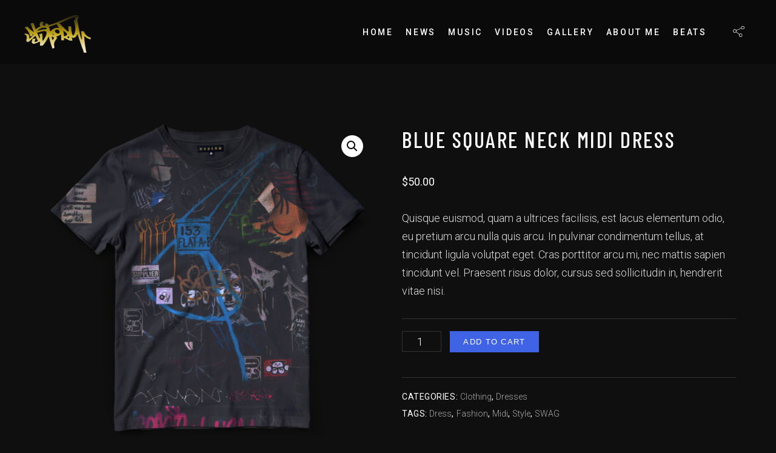

--- FILE ---
content_type: text/html; charset=UTF-8
request_url: https://djstorm.ca/product/blue-square-neck-midi-dress/
body_size: 19231
content:
<!DOCTYPE html>
<html lang="en-US">
<head>
	<meta charset="UTF-8">
	<meta name="viewport" content="width=device-width, initial-scale=1.0">
	<link rel="profile" href="http://gmpg.org/xfn/11">
	<link rel="pingback" href="https://djstorm.ca/xmlrpc.php">
	<title>Blue Square Neck Midi Dress &#8211; DJ Storm</title>
<meta name='robots' content='max-image-preview:large' />
	<style>img:is([sizes="auto" i], [sizes^="auto," i]) { contain-intrinsic-size: 3000px 1500px }</style>
	<link rel='dns-prefetch' href='//fonts.googleapis.com' />
<link rel="alternate" type="application/rss+xml" title="DJ Storm &raquo; Feed" href="https://djstorm.ca/feed/" />
<link rel="alternate" type="application/rss+xml" title="DJ Storm &raquo; Comments Feed" href="https://djstorm.ca/comments/feed/" />
<link rel="alternate" type="application/rss+xml" title="DJ Storm &raquo; Blue Square Neck Midi Dress Comments Feed" href="https://djstorm.ca/product/blue-square-neck-midi-dress/feed/" />
<script type="text/javascript">
/* <![CDATA[ */
window._wpemojiSettings = {"baseUrl":"https:\/\/s.w.org\/images\/core\/emoji\/16.0.1\/72x72\/","ext":".png","svgUrl":"https:\/\/s.w.org\/images\/core\/emoji\/16.0.1\/svg\/","svgExt":".svg","source":{"concatemoji":"https:\/\/djstorm.ca\/wp-includes\/js\/wp-emoji-release.min.js?ver=6.8.3"}};
/*! This file is auto-generated */
!function(s,n){var o,i,e;function c(e){try{var t={supportTests:e,timestamp:(new Date).valueOf()};sessionStorage.setItem(o,JSON.stringify(t))}catch(e){}}function p(e,t,n){e.clearRect(0,0,e.canvas.width,e.canvas.height),e.fillText(t,0,0);var t=new Uint32Array(e.getImageData(0,0,e.canvas.width,e.canvas.height).data),a=(e.clearRect(0,0,e.canvas.width,e.canvas.height),e.fillText(n,0,0),new Uint32Array(e.getImageData(0,0,e.canvas.width,e.canvas.height).data));return t.every(function(e,t){return e===a[t]})}function u(e,t){e.clearRect(0,0,e.canvas.width,e.canvas.height),e.fillText(t,0,0);for(var n=e.getImageData(16,16,1,1),a=0;a<n.data.length;a++)if(0!==n.data[a])return!1;return!0}function f(e,t,n,a){switch(t){case"flag":return n(e,"\ud83c\udff3\ufe0f\u200d\u26a7\ufe0f","\ud83c\udff3\ufe0f\u200b\u26a7\ufe0f")?!1:!n(e,"\ud83c\udde8\ud83c\uddf6","\ud83c\udde8\u200b\ud83c\uddf6")&&!n(e,"\ud83c\udff4\udb40\udc67\udb40\udc62\udb40\udc65\udb40\udc6e\udb40\udc67\udb40\udc7f","\ud83c\udff4\u200b\udb40\udc67\u200b\udb40\udc62\u200b\udb40\udc65\u200b\udb40\udc6e\u200b\udb40\udc67\u200b\udb40\udc7f");case"emoji":return!a(e,"\ud83e\udedf")}return!1}function g(e,t,n,a){var r="undefined"!=typeof WorkerGlobalScope&&self instanceof WorkerGlobalScope?new OffscreenCanvas(300,150):s.createElement("canvas"),o=r.getContext("2d",{willReadFrequently:!0}),i=(o.textBaseline="top",o.font="600 32px Arial",{});return e.forEach(function(e){i[e]=t(o,e,n,a)}),i}function t(e){var t=s.createElement("script");t.src=e,t.defer=!0,s.head.appendChild(t)}"undefined"!=typeof Promise&&(o="wpEmojiSettingsSupports",i=["flag","emoji"],n.supports={everything:!0,everythingExceptFlag:!0},e=new Promise(function(e){s.addEventListener("DOMContentLoaded",e,{once:!0})}),new Promise(function(t){var n=function(){try{var e=JSON.parse(sessionStorage.getItem(o));if("object"==typeof e&&"number"==typeof e.timestamp&&(new Date).valueOf()<e.timestamp+604800&&"object"==typeof e.supportTests)return e.supportTests}catch(e){}return null}();if(!n){if("undefined"!=typeof Worker&&"undefined"!=typeof OffscreenCanvas&&"undefined"!=typeof URL&&URL.createObjectURL&&"undefined"!=typeof Blob)try{var e="postMessage("+g.toString()+"("+[JSON.stringify(i),f.toString(),p.toString(),u.toString()].join(",")+"));",a=new Blob([e],{type:"text/javascript"}),r=new Worker(URL.createObjectURL(a),{name:"wpTestEmojiSupports"});return void(r.onmessage=function(e){c(n=e.data),r.terminate(),t(n)})}catch(e){}c(n=g(i,f,p,u))}t(n)}).then(function(e){for(var t in e)n.supports[t]=e[t],n.supports.everything=n.supports.everything&&n.supports[t],"flag"!==t&&(n.supports.everythingExceptFlag=n.supports.everythingExceptFlag&&n.supports[t]);n.supports.everythingExceptFlag=n.supports.everythingExceptFlag&&!n.supports.flag,n.DOMReady=!1,n.readyCallback=function(){n.DOMReady=!0}}).then(function(){return e}).then(function(){var e;n.supports.everything||(n.readyCallback(),(e=n.source||{}).concatemoji?t(e.concatemoji):e.wpemoji&&e.twemoji&&(t(e.twemoji),t(e.wpemoji)))}))}((window,document),window._wpemojiSettings);
/* ]]> */
</script>

<style id='wp-emoji-styles-inline-css' type='text/css'>

	img.wp-smiley, img.emoji {
		display: inline !important;
		border: none !important;
		box-shadow: none !important;
		height: 1em !important;
		width: 1em !important;
		margin: 0 0.07em !important;
		vertical-align: -0.1em !important;
		background: none !important;
		padding: 0 !important;
	}
</style>
<link rel='stylesheet' id='wp-block-library-css' href='https://djstorm.ca/wp-includes/css/dist/block-library/style.min.css?ver=6.8.3' type='text/css' media='all' />
<style id='classic-theme-styles-inline-css' type='text/css'>
/*! This file is auto-generated */
.wp-block-button__link{color:#fff;background-color:#32373c;border-radius:9999px;box-shadow:none;text-decoration:none;padding:calc(.667em + 2px) calc(1.333em + 2px);font-size:1.125em}.wp-block-file__button{background:#32373c;color:#fff;text-decoration:none}
</style>
<style id='safe-svg-svg-icon-style-inline-css' type='text/css'>
.safe-svg-cover{text-align:center}.safe-svg-cover .safe-svg-inside{display:inline-block;max-width:100%}.safe-svg-cover svg{fill:currentColor;height:100%;max-height:100%;max-width:100%;width:100%}

</style>
<style id='global-styles-inline-css' type='text/css'>
:root{--wp--preset--aspect-ratio--square: 1;--wp--preset--aspect-ratio--4-3: 4/3;--wp--preset--aspect-ratio--3-4: 3/4;--wp--preset--aspect-ratio--3-2: 3/2;--wp--preset--aspect-ratio--2-3: 2/3;--wp--preset--aspect-ratio--16-9: 16/9;--wp--preset--aspect-ratio--9-16: 9/16;--wp--preset--color--black: #000000;--wp--preset--color--cyan-bluish-gray: #abb8c3;--wp--preset--color--white: #ffffff;--wp--preset--color--pale-pink: #f78da7;--wp--preset--color--vivid-red: #cf2e2e;--wp--preset--color--luminous-vivid-orange: #ff6900;--wp--preset--color--luminous-vivid-amber: #fcb900;--wp--preset--color--light-green-cyan: #7bdcb5;--wp--preset--color--vivid-green-cyan: #00d084;--wp--preset--color--pale-cyan-blue: #8ed1fc;--wp--preset--color--vivid-cyan-blue: #0693e3;--wp--preset--color--vivid-purple: #9b51e0;--wp--preset--gradient--vivid-cyan-blue-to-vivid-purple: linear-gradient(135deg,rgba(6,147,227,1) 0%,rgb(155,81,224) 100%);--wp--preset--gradient--light-green-cyan-to-vivid-green-cyan: linear-gradient(135deg,rgb(122,220,180) 0%,rgb(0,208,130) 100%);--wp--preset--gradient--luminous-vivid-amber-to-luminous-vivid-orange: linear-gradient(135deg,rgba(252,185,0,1) 0%,rgba(255,105,0,1) 100%);--wp--preset--gradient--luminous-vivid-orange-to-vivid-red: linear-gradient(135deg,rgba(255,105,0,1) 0%,rgb(207,46,46) 100%);--wp--preset--gradient--very-light-gray-to-cyan-bluish-gray: linear-gradient(135deg,rgb(238,238,238) 0%,rgb(169,184,195) 100%);--wp--preset--gradient--cool-to-warm-spectrum: linear-gradient(135deg,rgb(74,234,220) 0%,rgb(151,120,209) 20%,rgb(207,42,186) 40%,rgb(238,44,130) 60%,rgb(251,105,98) 80%,rgb(254,248,76) 100%);--wp--preset--gradient--blush-light-purple: linear-gradient(135deg,rgb(255,206,236) 0%,rgb(152,150,240) 100%);--wp--preset--gradient--blush-bordeaux: linear-gradient(135deg,rgb(254,205,165) 0%,rgb(254,45,45) 50%,rgb(107,0,62) 100%);--wp--preset--gradient--luminous-dusk: linear-gradient(135deg,rgb(255,203,112) 0%,rgb(199,81,192) 50%,rgb(65,88,208) 100%);--wp--preset--gradient--pale-ocean: linear-gradient(135deg,rgb(255,245,203) 0%,rgb(182,227,212) 50%,rgb(51,167,181) 100%);--wp--preset--gradient--electric-grass: linear-gradient(135deg,rgb(202,248,128) 0%,rgb(113,206,126) 100%);--wp--preset--gradient--midnight: linear-gradient(135deg,rgb(2,3,129) 0%,rgb(40,116,252) 100%);--wp--preset--font-size--small: 13px;--wp--preset--font-size--medium: 20px;--wp--preset--font-size--large: 36px;--wp--preset--font-size--x-large: 42px;--wp--preset--spacing--20: 0.44rem;--wp--preset--spacing--30: 0.67rem;--wp--preset--spacing--40: 1rem;--wp--preset--spacing--50: 1.5rem;--wp--preset--spacing--60: 2.25rem;--wp--preset--spacing--70: 3.38rem;--wp--preset--spacing--80: 5.06rem;--wp--preset--shadow--natural: 6px 6px 9px rgba(0, 0, 0, 0.2);--wp--preset--shadow--deep: 12px 12px 50px rgba(0, 0, 0, 0.4);--wp--preset--shadow--sharp: 6px 6px 0px rgba(0, 0, 0, 0.2);--wp--preset--shadow--outlined: 6px 6px 0px -3px rgba(255, 255, 255, 1), 6px 6px rgba(0, 0, 0, 1);--wp--preset--shadow--crisp: 6px 6px 0px rgba(0, 0, 0, 1);}:where(.is-layout-flex){gap: 0.5em;}:where(.is-layout-grid){gap: 0.5em;}body .is-layout-flex{display: flex;}.is-layout-flex{flex-wrap: wrap;align-items: center;}.is-layout-flex > :is(*, div){margin: 0;}body .is-layout-grid{display: grid;}.is-layout-grid > :is(*, div){margin: 0;}:where(.wp-block-columns.is-layout-flex){gap: 2em;}:where(.wp-block-columns.is-layout-grid){gap: 2em;}:where(.wp-block-post-template.is-layout-flex){gap: 1.25em;}:where(.wp-block-post-template.is-layout-grid){gap: 1.25em;}.has-black-color{color: var(--wp--preset--color--black) !important;}.has-cyan-bluish-gray-color{color: var(--wp--preset--color--cyan-bluish-gray) !important;}.has-white-color{color: var(--wp--preset--color--white) !important;}.has-pale-pink-color{color: var(--wp--preset--color--pale-pink) !important;}.has-vivid-red-color{color: var(--wp--preset--color--vivid-red) !important;}.has-luminous-vivid-orange-color{color: var(--wp--preset--color--luminous-vivid-orange) !important;}.has-luminous-vivid-amber-color{color: var(--wp--preset--color--luminous-vivid-amber) !important;}.has-light-green-cyan-color{color: var(--wp--preset--color--light-green-cyan) !important;}.has-vivid-green-cyan-color{color: var(--wp--preset--color--vivid-green-cyan) !important;}.has-pale-cyan-blue-color{color: var(--wp--preset--color--pale-cyan-blue) !important;}.has-vivid-cyan-blue-color{color: var(--wp--preset--color--vivid-cyan-blue) !important;}.has-vivid-purple-color{color: var(--wp--preset--color--vivid-purple) !important;}.has-black-background-color{background-color: var(--wp--preset--color--black) !important;}.has-cyan-bluish-gray-background-color{background-color: var(--wp--preset--color--cyan-bluish-gray) !important;}.has-white-background-color{background-color: var(--wp--preset--color--white) !important;}.has-pale-pink-background-color{background-color: var(--wp--preset--color--pale-pink) !important;}.has-vivid-red-background-color{background-color: var(--wp--preset--color--vivid-red) !important;}.has-luminous-vivid-orange-background-color{background-color: var(--wp--preset--color--luminous-vivid-orange) !important;}.has-luminous-vivid-amber-background-color{background-color: var(--wp--preset--color--luminous-vivid-amber) !important;}.has-light-green-cyan-background-color{background-color: var(--wp--preset--color--light-green-cyan) !important;}.has-vivid-green-cyan-background-color{background-color: var(--wp--preset--color--vivid-green-cyan) !important;}.has-pale-cyan-blue-background-color{background-color: var(--wp--preset--color--pale-cyan-blue) !important;}.has-vivid-cyan-blue-background-color{background-color: var(--wp--preset--color--vivid-cyan-blue) !important;}.has-vivid-purple-background-color{background-color: var(--wp--preset--color--vivid-purple) !important;}.has-black-border-color{border-color: var(--wp--preset--color--black) !important;}.has-cyan-bluish-gray-border-color{border-color: var(--wp--preset--color--cyan-bluish-gray) !important;}.has-white-border-color{border-color: var(--wp--preset--color--white) !important;}.has-pale-pink-border-color{border-color: var(--wp--preset--color--pale-pink) !important;}.has-vivid-red-border-color{border-color: var(--wp--preset--color--vivid-red) !important;}.has-luminous-vivid-orange-border-color{border-color: var(--wp--preset--color--luminous-vivid-orange) !important;}.has-luminous-vivid-amber-border-color{border-color: var(--wp--preset--color--luminous-vivid-amber) !important;}.has-light-green-cyan-border-color{border-color: var(--wp--preset--color--light-green-cyan) !important;}.has-vivid-green-cyan-border-color{border-color: var(--wp--preset--color--vivid-green-cyan) !important;}.has-pale-cyan-blue-border-color{border-color: var(--wp--preset--color--pale-cyan-blue) !important;}.has-vivid-cyan-blue-border-color{border-color: var(--wp--preset--color--vivid-cyan-blue) !important;}.has-vivid-purple-border-color{border-color: var(--wp--preset--color--vivid-purple) !important;}.has-vivid-cyan-blue-to-vivid-purple-gradient-background{background: var(--wp--preset--gradient--vivid-cyan-blue-to-vivid-purple) !important;}.has-light-green-cyan-to-vivid-green-cyan-gradient-background{background: var(--wp--preset--gradient--light-green-cyan-to-vivid-green-cyan) !important;}.has-luminous-vivid-amber-to-luminous-vivid-orange-gradient-background{background: var(--wp--preset--gradient--luminous-vivid-amber-to-luminous-vivid-orange) !important;}.has-luminous-vivid-orange-to-vivid-red-gradient-background{background: var(--wp--preset--gradient--luminous-vivid-orange-to-vivid-red) !important;}.has-very-light-gray-to-cyan-bluish-gray-gradient-background{background: var(--wp--preset--gradient--very-light-gray-to-cyan-bluish-gray) !important;}.has-cool-to-warm-spectrum-gradient-background{background: var(--wp--preset--gradient--cool-to-warm-spectrum) !important;}.has-blush-light-purple-gradient-background{background: var(--wp--preset--gradient--blush-light-purple) !important;}.has-blush-bordeaux-gradient-background{background: var(--wp--preset--gradient--blush-bordeaux) !important;}.has-luminous-dusk-gradient-background{background: var(--wp--preset--gradient--luminous-dusk) !important;}.has-pale-ocean-gradient-background{background: var(--wp--preset--gradient--pale-ocean) !important;}.has-electric-grass-gradient-background{background: var(--wp--preset--gradient--electric-grass) !important;}.has-midnight-gradient-background{background: var(--wp--preset--gradient--midnight) !important;}.has-small-font-size{font-size: var(--wp--preset--font-size--small) !important;}.has-medium-font-size{font-size: var(--wp--preset--font-size--medium) !important;}.has-large-font-size{font-size: var(--wp--preset--font-size--large) !important;}.has-x-large-font-size{font-size: var(--wp--preset--font-size--x-large) !important;}
:where(.wp-block-post-template.is-layout-flex){gap: 1.25em;}:where(.wp-block-post-template.is-layout-grid){gap: 1.25em;}
:where(.wp-block-columns.is-layout-flex){gap: 2em;}:where(.wp-block-columns.is-layout-grid){gap: 2em;}
:root :where(.wp-block-pullquote){font-size: 1.5em;line-height: 1.6;}
</style>
<link rel='stylesheet' id='contact-form-7-css' href='https://djstorm.ca/wp-content/plugins/contact-form-7/includes/css/styles.css?ver=6.1.3' type='text/css' media='all' />
<link rel='stylesheet' id='magnific-popup-css' href='https://djstorm.ca/wp-content/plugins/meloo-toolkit/options/toolkit/vendors/magnific-popup/magnific-popup.css?ver=6.8.3' type='text/css' media='all' />
<link rel='stylesheet' id='frontend-toolkit-css' href='https://djstorm.ca/wp-content/plugins/meloo-toolkit/options/toolkit/css/frontend-toolkit.css?ver=6.8.3' type='text/css' media='all' />
<link rel='stylesheet' id='rs-plugin-settings-css' href='https://djstorm.ca/wp-content/plugins/revslider/public/assets/css/rs6.css?ver=6.2.23' type='text/css' media='all' />
<style id='rs-plugin-settings-inline-css' type='text/css'>
#rs-demo-id {}
</style>
<link rel='stylesheet' id='photoswipe-css' href='https://djstorm.ca/wp-content/plugins/woocommerce/assets/css/photoswipe/photoswipe.min.css?ver=10.3.4' type='text/css' media='all' />
<link rel='stylesheet' id='photoswipe-default-skin-css' href='https://djstorm.ca/wp-content/plugins/woocommerce/assets/css/photoswipe/default-skin/default-skin.min.css?ver=10.3.4' type='text/css' media='all' />
<link rel='stylesheet' id='woocommerce-layout-css' href='https://djstorm.ca/wp-content/plugins/woocommerce/assets/css/woocommerce-layout.css?ver=10.3.4' type='text/css' media='all' />
<link rel='stylesheet' id='woocommerce-smallscreen-css' href='https://djstorm.ca/wp-content/plugins/woocommerce/assets/css/woocommerce-smallscreen.css?ver=10.3.4' type='text/css' media='only screen and (max-width: 768px)' />
<link rel='stylesheet' id='woocommerce-general-css' href='https://djstorm.ca/wp-content/plugins/woocommerce/assets/css/woocommerce.css?ver=10.3.4' type='text/css' media='all' />
<style id='woocommerce-inline-inline-css' type='text/css'>
.woocommerce form .form-row .required { visibility: visible; }
</style>
<link rel='stylesheet' id='brands-styles-css' href='https://djstorm.ca/wp-content/plugins/woocommerce/assets/css/brands.css?ver=10.3.4' type='text/css' media='all' />
<link rel='stylesheet' id='meloo-fonts-css' href='//fonts.googleapis.com/css?family=Barlow+Condensed%3A400%2C500%2C600%2C700%2C800%2C900%7CRoboto%3A300%2C300i%2C400%2C400i%2C500%2C500i%2C700%2C700i%2C900%2C900i%7CSpace+Mono%3A400%2C400i&#038;subset=latin-ext&#038;ver=1.0.0' type='text/css' media='all' />
<link rel='stylesheet' id='icomoon-css' href='https://djstorm.ca/wp-content/themes/meloo/icons/icomoon.css?ver=6.8.3' type='text/css' media='all' />
<link rel='stylesheet' id='Pe-icon-7-stroke-css' href='https://djstorm.ca/wp-content/themes/meloo/icons/Pe-icon-7-stroke.css?ver=6.8.3' type='text/css' media='all' />
<link rel='stylesheet' id='meloo-style-css' href='https://djstorm.ca/wp-content/themes/meloo/style.css?ver=6.8.3' type='text/css' media='all' />
<link rel='stylesheet' id='woocommerce-theme-style-css' href='https://djstorm.ca/wp-content/themes/meloo/css/woocommerce-theme-style.css?ver=6.8.3' type='text/css' media='all' />
<link rel='stylesheet' id='roboto-css' href='//fonts.googleapis.com/css?family=Roboto%3A100%2C100italic%2C300%2C300italic%2Cregular%2Citalic%2C500%2C500italic%2C700%2C700italic%2C900%2C900italic&#038;subset=latin-ext&#038;ver=2.9.6' type='text/css' media='all' />
<link rel='stylesheet' id='barlow-condensed-css' href='//fonts.googleapis.com/css?family=Barlow+Condensed%3Aregular%2C500%2C600%2C700%2C800%2C900&#038;subset=latin%2Clatin-ext&#038;ver=2.9.6' type='text/css' media='all' />
<link rel='stylesheet' id='space-mono-css' href='//fonts.googleapis.com/css?family=Space+Mono%3Aregular%2Citalic&#038;subset=latin%2Clatin-ext&#038;ver=2.9.6' type='text/css' media='all' />
<link rel='stylesheet' id='kc-general-css' href='https://djstorm.ca/wp-content/plugins/kingcomposer/assets/frontend/css/kingcomposer.min.css?ver=2.9.6' type='text/css' media='all' />
<link rel='stylesheet' id='kc-animate-css' href='https://djstorm.ca/wp-content/plugins/kingcomposer/assets/css/animate.css?ver=2.9.6' type='text/css' media='all' />
<link rel='stylesheet' id='kc-icon-1-css' href='https://djstorm.ca/wp-content/plugins/kingcomposer/assets/css/icons.css?ver=2.9.6' type='text/css' media='all' />
<script type="text/javascript" src="https://djstorm.ca/wp-content/plugins/meloo-toolkit/options/toolkit/vendors/magnific-popup/jquery.magnific-popup.min.js?ver=6.8.3" id="magnific-popup-js"></script>
<script type="text/javascript" src="https://djstorm.ca/wp-includes/js/jquery/jquery.min.js?ver=3.7.1" id="jquery-core-js"></script>
<script type="text/javascript" src="https://djstorm.ca/wp-includes/js/jquery/jquery-migrate.min.js?ver=3.4.1" id="jquery-migrate-js"></script>
<script type="text/javascript" src="https://djstorm.ca/wp-content/plugins/revslider/public/assets/js/rbtools.min.js?ver=6.2.23" id="tp-tools-js"></script>
<script type="text/javascript" src="https://djstorm.ca/wp-content/plugins/revslider/public/assets/js/rs6.min.js?ver=6.2.23" id="revmin-js"></script>
<script type="text/javascript" src="https://djstorm.ca/wp-content/plugins/woocommerce/assets/js/jquery-blockui/jquery.blockUI.min.js?ver=2.7.0-wc.10.3.4" id="wc-jquery-blockui-js" defer="defer" data-wp-strategy="defer"></script>
<script type="text/javascript" id="wc-add-to-cart-js-extra">
/* <![CDATA[ */
var wc_add_to_cart_params = {"ajax_url":"\/wp-admin\/admin-ajax.php","wc_ajax_url":"\/?wc-ajax=%%endpoint%%","i18n_view_cart":"View cart","cart_url":"https:\/\/djstorm.ca","is_cart":"","cart_redirect_after_add":"no"};
/* ]]> */
</script>
<script type="text/javascript" src="https://djstorm.ca/wp-content/plugins/woocommerce/assets/js/frontend/add-to-cart.min.js?ver=10.3.4" id="wc-add-to-cart-js" defer="defer" data-wp-strategy="defer"></script>
<script type="text/javascript" src="https://djstorm.ca/wp-content/plugins/woocommerce/assets/js/zoom/jquery.zoom.min.js?ver=1.7.21-wc.10.3.4" id="wc-zoom-js" defer="defer" data-wp-strategy="defer"></script>
<script type="text/javascript" src="https://djstorm.ca/wp-content/plugins/woocommerce/assets/js/flexslider/jquery.flexslider.min.js?ver=2.7.2-wc.10.3.4" id="wc-flexslider-js" defer="defer" data-wp-strategy="defer"></script>
<script type="text/javascript" src="https://djstorm.ca/wp-content/plugins/woocommerce/assets/js/photoswipe/photoswipe.min.js?ver=4.1.1-wc.10.3.4" id="wc-photoswipe-js" defer="defer" data-wp-strategy="defer"></script>
<script type="text/javascript" src="https://djstorm.ca/wp-content/plugins/woocommerce/assets/js/photoswipe/photoswipe-ui-default.min.js?ver=4.1.1-wc.10.3.4" id="wc-photoswipe-ui-default-js" defer="defer" data-wp-strategy="defer"></script>
<script type="text/javascript" id="wc-single-product-js-extra">
/* <![CDATA[ */
var wc_single_product_params = {"i18n_required_rating_text":"Please select a rating","i18n_rating_options":["1 of 5 stars","2 of 5 stars","3 of 5 stars","4 of 5 stars","5 of 5 stars"],"i18n_product_gallery_trigger_text":"View full-screen image gallery","review_rating_required":"yes","flexslider":{"rtl":false,"animation":"slide","smoothHeight":true,"directionNav":false,"controlNav":"thumbnails","slideshow":false,"animationSpeed":500,"animationLoop":false,"allowOneSlide":false},"zoom_enabled":"1","zoom_options":[],"photoswipe_enabled":"1","photoswipe_options":{"shareEl":false,"closeOnScroll":false,"history":false,"hideAnimationDuration":0,"showAnimationDuration":0},"flexslider_enabled":"1"};
/* ]]> */
</script>
<script type="text/javascript" src="https://djstorm.ca/wp-content/plugins/woocommerce/assets/js/frontend/single-product.min.js?ver=10.3.4" id="wc-single-product-js" defer="defer" data-wp-strategy="defer"></script>
<script type="text/javascript" src="https://djstorm.ca/wp-content/plugins/woocommerce/assets/js/js-cookie/js.cookie.min.js?ver=2.1.4-wc.10.3.4" id="wc-js-cookie-js" defer="defer" data-wp-strategy="defer"></script>
<script type="text/javascript" id="woocommerce-js-extra">
/* <![CDATA[ */
var woocommerce_params = {"ajax_url":"\/wp-admin\/admin-ajax.php","wc_ajax_url":"\/?wc-ajax=%%endpoint%%","i18n_password_show":"Show password","i18n_password_hide":"Hide password"};
/* ]]> */
</script>
<script type="text/javascript" src="https://djstorm.ca/wp-content/plugins/woocommerce/assets/js/frontend/woocommerce.min.js?ver=10.3.4" id="woocommerce-js" defer="defer" data-wp-strategy="defer"></script>
<link rel="https://api.w.org/" href="https://djstorm.ca/wp-json/" /><link rel="alternate" title="JSON" type="application/json" href="https://djstorm.ca/wp-json/wp/v2/product/1079" /><link rel="EditURI" type="application/rsd+xml" title="RSD" href="https://djstorm.ca/xmlrpc.php?rsd" />
<link rel="canonical" href="https://djstorm.ca/product/blue-square-neck-midi-dress/" />
<link rel='shortlink' href='https://djstorm.ca/?p=1079' />
<link rel="alternate" title="oEmbed (JSON)" type="application/json+oembed" href="https://djstorm.ca/wp-json/oembed/1.0/embed?url=https%3A%2F%2Fdjstorm.ca%2Fproduct%2Fblue-square-neck-midi-dress%2F" />
<link rel="alternate" title="oEmbed (XML)" type="text/xml+oembed" href="https://djstorm.ca/wp-json/oembed/1.0/embed?url=https%3A%2F%2Fdjstorm.ca%2Fproduct%2Fblue-square-neck-midi-dress%2F&#038;format=xml" />
<script type="text/javascript">var kc_script_data={ajax_url:"https://djstorm.ca/wp-admin/admin-ajax.php"}</script>
        <script type="text/javascript">
            var jQueryMigrateHelperHasSentDowngrade = false;

			window.onerror = function( msg, url, line, col, error ) {
				// Break out early, do not processing if a downgrade reqeust was already sent.
				if ( jQueryMigrateHelperHasSentDowngrade ) {
					return true;
                }

				var xhr = new XMLHttpRequest();
				var nonce = '9b4f892948';
				var jQueryFunctions = [
					'andSelf',
					'browser',
					'live',
					'boxModel',
					'support.boxModel',
					'size',
					'swap',
					'clean',
					'sub',
                ];
				var match_pattern = /\)\.(.+?) is not a function/;
                var erroredFunction = msg.match( match_pattern );

                // If there was no matching functions, do not try to downgrade.
                if ( null === erroredFunction || typeof erroredFunction !== 'object' || typeof erroredFunction[1] === "undefined" || -1 === jQueryFunctions.indexOf( erroredFunction[1] ) ) {
                    return true;
                }

                // Set that we've now attempted a downgrade request.
                jQueryMigrateHelperHasSentDowngrade = true;

				xhr.open( 'POST', 'https://djstorm.ca/wp-admin/admin-ajax.php' );
				xhr.setRequestHeader( 'Content-Type', 'application/x-www-form-urlencoded' );
				xhr.onload = function () {
					var response,
                        reload = false;

					if ( 200 === xhr.status ) {
                        try {
                        	response = JSON.parse( xhr.response );

                        	reload = response.data.reload;
                        } catch ( e ) {
                        	reload = false;
                        }
                    }

					// Automatically reload the page if a deprecation caused an automatic downgrade, ensure visitors get the best possible experience.
					if ( reload ) {
						location.reload();
                    }
				};

				xhr.send( encodeURI( 'action=jquery-migrate-downgrade-version&_wpnonce=' + nonce ) );

				// Suppress error alerts in older browsers
				return true;
			}
        </script>

			<noscript><style>.woocommerce-product-gallery{ opacity: 1 !important; }</style></noscript>
	<meta name="generator" content="Powered by Slider Revolution 6.2.23 - responsive, Mobile-Friendly Slider Plugin for WordPress with comfortable drag and drop interface." />
<script type="text/javascript">function setREVStartSize(e){
			//window.requestAnimationFrame(function() {				 
				window.RSIW = window.RSIW===undefined ? window.innerWidth : window.RSIW;	
				window.RSIH = window.RSIH===undefined ? window.innerHeight : window.RSIH;	
				try {								
					var pw = document.getElementById(e.c).parentNode.offsetWidth,
						newh;
					pw = pw===0 || isNaN(pw) ? window.RSIW : pw;
					e.tabw = e.tabw===undefined ? 0 : parseInt(e.tabw);
					e.thumbw = e.thumbw===undefined ? 0 : parseInt(e.thumbw);
					e.tabh = e.tabh===undefined ? 0 : parseInt(e.tabh);
					e.thumbh = e.thumbh===undefined ? 0 : parseInt(e.thumbh);
					e.tabhide = e.tabhide===undefined ? 0 : parseInt(e.tabhide);
					e.thumbhide = e.thumbhide===undefined ? 0 : parseInt(e.thumbhide);
					e.mh = e.mh===undefined || e.mh=="" || e.mh==="auto" ? 0 : parseInt(e.mh,0);		
					if(e.layout==="fullscreen" || e.l==="fullscreen") 						
						newh = Math.max(e.mh,window.RSIH);					
					else{					
						e.gw = Array.isArray(e.gw) ? e.gw : [e.gw];
						for (var i in e.rl) if (e.gw[i]===undefined || e.gw[i]===0) e.gw[i] = e.gw[i-1];					
						e.gh = e.el===undefined || e.el==="" || (Array.isArray(e.el) && e.el.length==0)? e.gh : e.el;
						e.gh = Array.isArray(e.gh) ? e.gh : [e.gh];
						for (var i in e.rl) if (e.gh[i]===undefined || e.gh[i]===0) e.gh[i] = e.gh[i-1];
											
						var nl = new Array(e.rl.length),
							ix = 0,						
							sl;					
						e.tabw = e.tabhide>=pw ? 0 : e.tabw;
						e.thumbw = e.thumbhide>=pw ? 0 : e.thumbw;
						e.tabh = e.tabhide>=pw ? 0 : e.tabh;
						e.thumbh = e.thumbhide>=pw ? 0 : e.thumbh;					
						for (var i in e.rl) nl[i] = e.rl[i]<window.RSIW ? 0 : e.rl[i];
						sl = nl[0];									
						for (var i in nl) if (sl>nl[i] && nl[i]>0) { sl = nl[i]; ix=i;}															
						var m = pw>(e.gw[ix]+e.tabw+e.thumbw) ? 1 : (pw-(e.tabw+e.thumbw)) / (e.gw[ix]);					
						newh =  (e.gh[ix] * m) + (e.tabh + e.thumbh);
					}				
					if(window.rs_init_css===undefined) window.rs_init_css = document.head.appendChild(document.createElement("style"));					
					document.getElementById(e.c).height = newh+"px";
					window.rs_init_css.innerHTML += "#"+e.c+"_wrapper { height: "+newh+"px }";				
				} catch(e){
					console.log("Failure at Presize of Slider:" + e)
				}					   
			//});
		  };</script>
<style id="kirki-inline-styles">#nav-sidebar ul li a:hover,#reply-title small:hover,.color,.comment .author a:hover,.comment .reply a,.error404 .big-text,.logged-in-as a:hover,.mfp-arrow:hover,.mfp-close:hover:after,.post-header.hero .post-meta-bottom a:hover,.rt-newsletter-input-wrap:after,.rt-recent-posts .rp-caption h4 a:hover,.rt-recent-posts.rt-show-thumbs .rp-caption,.sp-tracklist .track.sp-error .status-icon,.sticky .post-title:before,.testi-slider li .front-layer .text .name,.widget a:hover,.widget li a:hover,.widget table#wp-calendar #next a:hover,.widget table#wp-calendar #prev a:hover,.widget_archive li a:hover,.widget_categories li a:hover,.widget_links li a:hover,.widget_meta li a:hover,.widget_nav_menu_2 li a:before,.widget_pages li a:hover,.widget_recent_comments li a:hover,.widget_recent_entries li a:hover,.widget_search #searchform #searchsubmit i:hover,a,div.wpcf7-acceptance-missing,div.wpcf7-validation-errors{color:#4063e6;}#icon-nav .shop-items-count,#payment ul li input[type="radio"]:checked:after,#scamp_player.paused .sp-position,#search-block #searchform #s,#sp-empty-queue,.attachment-post-link a:hover,.badge.free,.btn,.btn.btn-dark:hover,.btn.btn-grey:hover,.btn.btn-light:hover,.button-hidden-layer,.form-submit #submit,.kc-event-countdown-header span:first-child:after,.kc-posts-slider.owl-theme .owl-pagination .owl-page:hover,.kc-share-buttons a.micro-share:hover,.meta-tags a:hover,.module .post-date:before,.module-event-2 .event-name:before,.module.module-gallery-1 .images-number:before,.post-meta-top .date:before,.single-meloo_gallery .page-header .gallery-cats:after,.sp-content-progress .sp-content-position,.sp-progress .sp-position,.sp-track.paused,.sp-track.playing,.subscribe-form .subscribe-email,.subscribe-form .subscribe-submit:hover,.track-details-1 li .value a.micro-share:hover,.wft-actions .sp-play-track:hover,.widget .button,.widget button,.widget input[type="button"],.widget input[type="reset"],.widget input[type="submit"],.widget_tag_cloud .tagcloud a:hover,.woocommerce #respond input#submit,.woocommerce #respond input#submit.alt,.woocommerce a.button,.woocommerce a.button.alt,.woocommerce button.button,.woocommerce button.button.alt,.woocommerce div.product form.cart .button,.woocommerce input.button,.woocommerce input.button.alt,a.micro-btn,button,button.btn-dark:hover,button.btn-grey:hover,button.btn-light:hover,input[type="submit"],input[type="submit"].btn-dark:hover,input[type="submit"].btn-grey:hover,input[type="submit"].btn-light:hover{background-color:#4063e6;}#nprogress .bar,.arrow-nav,.module-event-1 .module-inner:hover,.owl-nav-arrows.owl-theme .owl-controls .owl-buttons div,.testi-slider li .front-layer:before{background:#4063e6;}::selection{background:#4063e6;}#icon-nav .nav-player-btn.status-playing .circle{stroke:#4063e6;}#nav-main > ul > li > a:not(.module-link):before,.cats-style .cat:before,.module-4:hover,.module-music-2:hover,.post-meta-top .date:before,.woocommerce div.product .woocommerce-tabs ul.tabs li.active a,div.wpcf7-acceptance-missing,div.wpcf7-validation-errors,input:focus,select:focus,textarea:focus{border-color:#4063e6;}.testi-slider li .front-layer .text{border-left-color:#4063e6;}</style></head>
<body class="wp-singular product-template-default single single-product postid-1079 wp-theme-meloo theme-meloo kc-css-system woocommerce woocommerce-page woocommerce-no-js wp-ajax-exclude-page dark-scheme hero-disabled WPAjaxLoader" data-page_id="1079" data-wp_title="Blue Square Neck Midi Dress | DJ Storm">


    <div id="wpal-loader" class="wpal-loading-simple show-layer"></div>
<div id="header-wrap">
    <div id="header" class="header header-transparent dark-scheme-el">

        <!-- Search --> 
        <div id="search-block">
            <form method="get" id="searchform" class="searchform" action="https://djstorm.ca/">
	<fieldset>
		<span class="search-input-wrap">
			<input type="text" placeholder="Search..." value="" name="s" id="s" />
		</span>
		<button type="submit" id="searchsubmit"><i class="icon icon-search"></i></button>
	</fieldset>

</form>        </div>
        <!-- /search -->

        <!-- Social --> 
        <div id="social-block">
            <h6 class="social-title trans-10 show-fx">Follow Me</h6>
            <div class="social-icons trans-10 show-fx delay-01">
                <a href="#" class="circle-btn">
                <svg class="circle-svg" width="50" height="50" viewBox="0 0 50 50">
                    <circle class="circle" cx="25" cy="25" r="23" stroke="#fff" stroke-width="1" fill="none"></circle>
                </svg>
                <span class="icon icon-facebook"></span>
            </a><a href="#" class="circle-btn">
                <svg class="circle-svg" width="50" height="50" viewBox="0 0 50 50">
                    <circle class="circle" cx="25" cy="25" r="23" stroke="#fff" stroke-width="1" fill="none"></circle>
                </svg>
                <span class="icon icon-twitter"></span>
            </a><a href="#" class="circle-btn">
                <svg class="circle-svg" width="50" height="50" viewBox="0 0 50 50">
                    <circle class="circle" cx="25" cy="25" r="23" stroke="#fff" stroke-width="1" fill="none"></circle>
                </svg>
                <span class="icon icon-soundcloud"></span>
            </a><a href="#" class="circle-btn">
                <svg class="circle-svg" width="50" height="50" viewBox="0 0 50 50">
                    <circle class="circle" cx="25" cy="25" r="23" stroke="#fff" stroke-width="1" fill="none"></circle>
                </svg>
                <span class="icon icon-mixcloud"></span>
            </a><a href="#" class="circle-btn">
                <svg class="circle-svg" width="50" height="50" viewBox="0 0 50 50">
                    <circle class="circle" cx="25" cy="25" r="23" stroke="#fff" stroke-width="1" fill="none"></circle>
                </svg>
                <span class="icon icon-spotify"></span>
            </a><a href="http://www.instagram.com/djstorm514" class="circle-btn">
                <svg class="circle-svg" width="50" height="50" viewBox="0 0 50 50">
                    <circle class="circle" cx="25" cy="25" r="23" stroke="#fff" stroke-width="1" fill="none"></circle>
                </svg>
                <span class="icon icon-instagram"></span>
            </a><a href="" class="circle-btn">
                <svg class="circle-svg" width="50" height="50" viewBox="0 0 50 50">
                    <circle class="circle" cx="25" cy="25" r="23" stroke="#fff" stroke-width="1" fill="none"></circle>
                </svg>
                <span class="icon icon-"></span>
            </a>            </div>
            
        </div>
        <!-- /share icons -->

        <!-- Nav Block --> 
        <div class="nav-block">
            <div class="nav-container">

                <!-- Logo -->
                <div id="site-logo" class="header-logo">
                    <a href="https://djstorm.ca/" class="theme-logo has-logo-hero"><img src="http://djstorm.ca/wp-content/uploads/2019/08/logo6-1.png" class="theme-logo-img" alt="Logo Image"><img src="http://djstorm.ca/wp-content/uploads/2019/08/logo6-1.png" class="theme-logo-hero-img" alt="Logo Image"></a>                </div>
                
                <!-- Icon nav -->
                <div id="icon-nav">
                    <ul>
                        <li class="responsive-trigger-wrap"><a href="#" class="circle-btn responsive-trigger">
                            <svg class="circle-svg" width="40" height="40" viewBox="0 0 50 50">
                                <circle class="circle" cx="25" cy="25" r="23" stroke="#fff" stroke-width="1" fill="none"></circle>
                            </svg>
                            <span class="icon"></span>
                            </a>
                        </li>
                                                <!-- Cart -->
                                                                                                <li class="social-trigger-wrap"><a id="nav-social" class="circle-btn">
                            <svg class="circle-svg" width="40" height="40" viewBox="0 0 50 50">
                                <circle class="circle" cx="25" cy="25" r="23" stroke="#fff" stroke-width="1" fill="none"></circle>
                            </svg>
                            <span class="pe-7s-share"></span>
                            </a>
                        </li>
                                            </ul>
                </div>
                
                <!-- Main navs -->
                                    <nav id="nav-main" class="nav-horizontal">
                        <ul id="menu-main-menu-new" class="menu"><li id="menu-item-1831" class="menu-item menu-item-type-post_type menu-item-object-page menu-item-home menu-item-1831"><a href="https://djstorm.ca/">Home</a></li>
<li id="menu-item-1745" class="menu-item menu-item-type-post_type menu-item-object-page menu-item-1745"><a href="https://djstorm.ca/news/">News</a></li>
<li id="menu-item-1742" class="menu-item menu-item-type-post_type menu-item-object-page menu-item-1742"><a href="https://djstorm.ca/music/">Music</a></li>
<li id="menu-item-1744" class="menu-item menu-item-type-post_type menu-item-object-page menu-item-1744"><a href="https://djstorm.ca/videos/">Videos</a></li>
<li id="menu-item-1741" class="menu-item menu-item-type-post_type menu-item-object-page menu-item-1741"><a href="https://djstorm.ca/dj-storm-gallery/">Gallery</a></li>
<li id="menu-item-1739" class="menu-item menu-item-type-post_type menu-item-object-page menu-item-1739"><a href="https://djstorm.ca/about-me/">About Me</a></li>
<li id="menu-item-2721" class="menu-item menu-item-type-custom menu-item-object-custom menu-item-2721"><a href="https://djstorm.ca/beats/">BEATS</a></li>
</ul>                    </nav>
                                
            </div>
        </div>
    </div>
</div>

<div id="slidebar" class="dark-scheme-el">
    <div class="slidebar-block">
        <div class="slidebar-content">
            <div class="slidebar-close-block">
                <a href="#" id="slidebar-close"></a>
            </div>
            <div class="slidebar-logo-block">
                <div id="slidebar-logo">
                    <a href="https://djstorm.ca/"><img src="http://djstorm.ca/wp-content/uploads/2019/08/logo6-1.png" class="theme-logo-img" alt="Logo Image"></a>                 </div>
            </div>
                        
            <nav id="nav-sidebar">
                <ul id="menu-main-menu-new-1" class="menu"><li class="menu-item menu-item-type-post_type menu-item-object-page menu-item-home menu-item-1831"><a href="https://djstorm.ca/">Home</a></li>
<li class="menu-item menu-item-type-post_type menu-item-object-page menu-item-1745"><a href="https://djstorm.ca/news/">News</a></li>
<li class="menu-item menu-item-type-post_type menu-item-object-page menu-item-1742"><a href="https://djstorm.ca/music/">Music</a></li>
<li class="menu-item menu-item-type-post_type menu-item-object-page menu-item-1744"><a href="https://djstorm.ca/videos/">Videos</a></li>
<li class="menu-item menu-item-type-post_type menu-item-object-page menu-item-1741"><a href="https://djstorm.ca/dj-storm-gallery/">Gallery</a></li>
<li class="menu-item menu-item-type-post_type menu-item-object-page menu-item-1739"><a href="https://djstorm.ca/about-me/">About Me</a></li>
<li class="menu-item menu-item-type-custom menu-item-object-custom menu-item-2721"><a href="https://djstorm.ca/beats/">BEATS</a></li>
</ul>            </nav>

        </div>
    </div>
     
</div> <!-- #slidebar -->


<div class="site">
    <div id="ajax-container">
                <div id="ajax-content" style="">

<div class="content page-layout-wide">
    <div class="container wide">
        <div class="main">
                            <div class="woocommerce-notices-wrapper"></div><div id="product-1079" class="product type-product post-1079 status-publish first instock product_cat-clothing product_cat-dresses product_tag-dress product_tag-fashion product_tag-midi product_tag-style product_tag-swag has-post-thumbnail downloadable shipping-taxable purchasable product-type-simple">

	<div class="woocommerce-product-gallery woocommerce-product-gallery--with-images woocommerce-product-gallery--columns-4 images" data-columns="4" style="opacity: 0; transition: opacity .25s ease-in-out;">
	<div class="woocommerce-product-gallery__wrapper">
		<div data-thumb="https://djstorm.ca/wp-content/uploads/2018/08/t-1-1-100x100.png" data-thumb-alt="Blue Square Neck Midi Dress" data-thumb-srcset="https://djstorm.ca/wp-content/uploads/2018/08/t-1-1-100x100.png 100w, https://djstorm.ca/wp-content/uploads/2018/08/t-1-1-300x300.png 300w, https://djstorm.ca/wp-content/uploads/2018/08/t-1-1-150x150.png 150w, https://djstorm.ca/wp-content/uploads/2018/08/t-1-1-660x660.png 660w, https://djstorm.ca/wp-content/uploads/2018/08/t-1-1-400x400.png 400w"  data-thumb-sizes="(max-width: 100px) 100vw, 100px" class="woocommerce-product-gallery__image"><a href="https://djstorm.ca/wp-content/uploads/2018/08/t-1-1.png"><img width="600" height="574" src="https://djstorm.ca/wp-content/uploads/2018/08/t-1-1-600x574.png" class="wp-post-image" alt="Blue Square Neck Midi Dress" data-caption="" data-src="https://djstorm.ca/wp-content/uploads/2018/08/t-1-1.png" data-large_image="https://djstorm.ca/wp-content/uploads/2018/08/t-1-1.png" data-large_image_width="760" data-large_image_height="727" decoding="async" fetchpriority="high" srcset="https://djstorm.ca/wp-content/uploads/2018/08/t-1-1-600x574.png 600w, https://djstorm.ca/wp-content/uploads/2018/08/t-1-1-300x287.png 300w, https://djstorm.ca/wp-content/uploads/2018/08/t-1-1.png 760w" sizes="(max-width: 600px) 100vw, 600px" /></a></div>	</div>
</div>

	<div class="summary entry-summary">
		<h1 class="product_title entry-title">Blue Square Neck Midi Dress</h1><p class="price"><span class="woocommerce-Price-amount amount"><bdi><span class="woocommerce-Price-currencySymbol">&#36;</span>50.00</bdi></span></p>
<div class="woocommerce-product-details__short-description">
	<p>Quisque euismod, quam a ultrices facilisis, est lacus elementum odio, eu pretium arcu nulla quis arcu. In pulvinar condimentum tellus, at tincidunt ligula volutpat eget. Cras porttitor arcu mi, nec mattis sapien tincidunt vel. Praesent risus dolor, cursus sed sollicitudin in, hendrerit vitae nisi.</p>
</div>

	
	<form class="cart" action="https://djstorm.ca/product/blue-square-neck-midi-dress/" method="post" enctype='multipart/form-data'>
		
		<div class="quantity">
		<label class="screen-reader-text" for="quantity_69126e44d980a">Blue Square Neck Midi Dress quantity</label>
	<input
		type="number"
				id="quantity_69126e44d980a"
		class="input-text qty text"
		name="quantity"
		value="1"
		aria-label="Product quantity"
				min="1"
							step="1"
			placeholder=""
			inputmode="numeric"
			autocomplete="off"
			/>
	</div>

		<button type="submit" name="add-to-cart" value="1079" class="single_add_to_cart_button button alt">Add to cart</button>

			</form>

	
<div class="product_meta">

	
	
	<span class="posted_in">Categories: <a href="https://djstorm.ca/product-category/clothing/" rel="tag">Clothing</a>, <a href="https://djstorm.ca/product-category/dresses/" rel="tag">Dresses</a></span>
	<span class="tagged_as">Tags: <a href="https://djstorm.ca/product-tag/dress/" rel="tag">Dress</a>, <a href="https://djstorm.ca/product-tag/fashion/" rel="tag">Fashion</a>, <a href="https://djstorm.ca/product-tag/midi/" rel="tag">Midi</a>, <a href="https://djstorm.ca/product-tag/style/" rel="tag">Style</a>, <a href="https://djstorm.ca/product-tag/swag/" rel="tag">SWAG</a></span>
	
</div>
	</div>

	
	<div class="woocommerce-tabs wc-tabs-wrapper">
		<ul class="tabs wc-tabs" role="tablist">
							<li role="presentation" class="description_tab" id="tab-title-description">
					<a href="#tab-description" role="tab" aria-controls="tab-description">
						Description					</a>
				</li>
							<li role="presentation" class="additional_information_tab" id="tab-title-additional_information">
					<a href="#tab-additional_information" role="tab" aria-controls="tab-additional_information">
						Additional information					</a>
				</li>
							<li role="presentation" class="reviews_tab" id="tab-title-reviews">
					<a href="#tab-reviews" role="tab" aria-controls="tab-reviews">
						Reviews (0)					</a>
				</li>
					</ul>
					<div class="woocommerce-Tabs-panel woocommerce-Tabs-panel--description panel entry-content wc-tab" id="tab-description" role="tabpanel" aria-labelledby="tab-title-description">
				
	<h2>Description</h2>

<p>Quisque euismod, quam a ultrices facilisis, est lacus elementum odio, eu pretium arcu nulla quis arcu. In pulvinar condimentum tellus, at tincidunt ligula volutpat eget. Cras porttitor arcu mi, nec mattis sapien tincidunt vel. Praesent risus dolor, cursus sed sollicitudin in, hendrerit vitae nisi.</p>
			</div>
					<div class="woocommerce-Tabs-panel woocommerce-Tabs-panel--additional_information panel entry-content wc-tab" id="tab-additional_information" role="tabpanel" aria-labelledby="tab-title-additional_information">
				
	<h2>Additional information</h2>

<table class="woocommerce-product-attributes shop_attributes" aria-label="Product Details">
			<tr class="woocommerce-product-attributes-item woocommerce-product-attributes-item--attribute_size">
			<th class="woocommerce-product-attributes-item__label" scope="row">Size</th>
			<td class="woocommerce-product-attributes-item__value"><p>XL, L, M, S</p>
</td>
		</tr>
	</table>
			</div>
					<div class="woocommerce-Tabs-panel woocommerce-Tabs-panel--reviews panel entry-content wc-tab" id="tab-reviews" role="tabpanel" aria-labelledby="tab-title-reviews">
				<div id="reviews" class="woocommerce-Reviews">
	<div id="comments">
		<h2 class="woocommerce-Reviews-title">
			Reviews		</h2>

					<p class="woocommerce-noreviews">There are no reviews yet.</p>
			</div>

			<div id="review_form_wrapper">
			<div id="review_form">
					<div id="respond" class="comment-respond">
		<span id="reply-title" class="comment-reply-title" role="heading" aria-level="3">Be the first to review &ldquo;Blue Square Neck Midi Dress&rdquo; <small><a rel="nofollow" id="cancel-comment-reply-link" href="/product/blue-square-neck-midi-dress/#respond" style="display:none;">Cancel reply</a></small></span><form action="https://djstorm.ca/wp-comments-post.php" method="post" id="commentform" class="comment-form"><p class="comment-notes"><span id="email-notes">Your email address will not be published.</span> <span class="required-field-message">Required fields are marked <span class="required">*</span></span></p><div class="comment-form-rating"><label for="rating" id="comment-form-rating-label">Your rating&nbsp;<span class="required">*</span></label><select name="rating" id="rating" required>
						<option value="">Rate&hellip;</option>
						<option value="5">Perfect</option>
						<option value="4">Good</option>
						<option value="3">Average</option>
						<option value="2">Not that bad</option>
						<option value="1">Very poor</option>
					</select></div><p class="comment-form-comment"><label for="comment">Your review&nbsp;<span class="required">*</span></label><textarea id="comment" name="comment" cols="45" rows="8" required></textarea></p><p class="comment-form-author"><label for="author">Name&nbsp;<span class="required">*</span></label><input id="author" name="author" type="text" autocomplete="name" value="" size="30" required /></p>
<p class="comment-form-email"><label for="email">Email&nbsp;<span class="required">*</span></label><input id="email" name="email" type="email" autocomplete="email" value="" size="30" required /></p>
<p class="comment-form-cookies-consent"><input id="wp-comment-cookies-consent" name="wp-comment-cookies-consent" type="checkbox" value="yes" /> <label for="wp-comment-cookies-consent">Save my name, email, and website in this browser for the next time I comment.</label></p>
<p class="form-submit"><input name="submit" type="submit" id="submit" class="submit" value="Submit" /> <input type='hidden' name='comment_post_ID' value='1079' id='comment_post_ID' />
<input type='hidden' name='comment_parent' id='comment_parent' value='0' />
</p></form>	</div><!-- #respond -->
				</div>
		</div>
	
	<div class="clear"></div>
</div>
			</div>
		
			</div>


	<section class="related products">

					<h2>Related products</h2>
				<ul class="products columns-4">

			
					<li class="product type-product post-1075 status-publish first instock product_cat-clothing product_cat-tops product_tag-fashion product_tag-style product_tag-swag product_tag-top has-post-thumbnail sale shipping-taxable purchasable product-type-simple">
	<a href="https://djstorm.ca/product/stylish-blue-top/" class="woocommerce-LoopProduct-link woocommerce-loop-product__link">
	<span class="onsale">Sale!</span>
	<img width="300" height="300" src="https://djstorm.ca/wp-content/uploads/2018/08/meloo-6-1-300x300.png" class="attachment-woocommerce_thumbnail size-woocommerce_thumbnail" alt="Stylish Blue Top" decoding="async" loading="lazy" srcset="https://djstorm.ca/wp-content/uploads/2018/08/meloo-6-1-300x300.png 300w, https://djstorm.ca/wp-content/uploads/2018/08/meloo-6-1-100x100.png 100w, https://djstorm.ca/wp-content/uploads/2018/08/meloo-6-1-150x150.png 150w, https://djstorm.ca/wp-content/uploads/2018/08/meloo-6-1-660x660.png 660w, https://djstorm.ca/wp-content/uploads/2018/08/meloo-6-1-400x400.png 400w" sizes="auto, (max-width: 300px) 100vw, 300px" /><h2 class="woocommerce-loop-product__title">Stylish Blue Top</h2>
	<span class="price"><del aria-hidden="true"><span class="woocommerce-Price-amount amount"><bdi><span class="woocommerce-Price-currencySymbol">&#36;</span>39.00</bdi></span></del> <span class="screen-reader-text">Original price was: &#036;39.00.</span><ins aria-hidden="true"><span class="woocommerce-Price-amount amount"><bdi><span class="woocommerce-Price-currencySymbol">&#36;</span>29.00</bdi></span></ins><span class="screen-reader-text">Current price is: &#036;29.00.</span></span>
</a><a href="/product/blue-square-neck-midi-dress/?add-to-cart=1075" aria-describedby="woocommerce_loop_add_to_cart_link_describedby_1075" data-quantity="1" class="button product_type_simple add_to_cart_button ajax_add_to_cart" data-product_id="1075" data-product_sku="" aria-label="Add to cart: &ldquo;Stylish Blue Top&rdquo;" rel="nofollow" data-success_message="&ldquo;Stylish Blue Top&rdquo; has been added to your cart" role="button">Add to cart</a>	<span id="woocommerce_loop_add_to_cart_link_describedby_1075" class="screen-reader-text">
			</span>
</li>

			
					<li class="product type-product post-1078 status-publish instock product_cat-clothing product_cat-tops product_tag-pink product_tag-top has-post-thumbnail downloadable virtual purchasable product-type-simple">
	<a href="https://djstorm.ca/product/solid-pink-top/" class="woocommerce-LoopProduct-link woocommerce-loop-product__link"><img width="300" height="300" src="https://djstorm.ca/wp-content/uploads/2018/08/t-4-1-300x300.png" class="attachment-woocommerce_thumbnail size-woocommerce_thumbnail" alt="Solid Pink Top" decoding="async" loading="lazy" srcset="https://djstorm.ca/wp-content/uploads/2018/08/t-4-1-300x300.png 300w, https://djstorm.ca/wp-content/uploads/2018/08/t-4-1-100x100.png 100w, https://djstorm.ca/wp-content/uploads/2018/08/t-4-1-150x150.png 150w, https://djstorm.ca/wp-content/uploads/2018/08/t-4-1-660x660.png 660w, https://djstorm.ca/wp-content/uploads/2018/08/t-4-1-400x400.png 400w" sizes="auto, (max-width: 300px) 100vw, 300px" /><h2 class="woocommerce-loop-product__title">Solid Pink Top</h2>
	<span class="price"><span class="woocommerce-Price-amount amount"><bdi><span class="woocommerce-Price-currencySymbol">&#36;</span>49.00</bdi></span></span>
</a><a href="/product/blue-square-neck-midi-dress/?add-to-cart=1078" aria-describedby="woocommerce_loop_add_to_cart_link_describedby_1078" data-quantity="1" class="button product_type_simple add_to_cart_button ajax_add_to_cart" data-product_id="1078" data-product_sku="" aria-label="Add to cart: &ldquo;Solid Pink Top&rdquo;" rel="nofollow" data-success_message="&ldquo;Solid Pink Top&rdquo; has been added to your cart" role="button">Add to cart</a>	<span id="woocommerce_loop_add_to_cart_link_describedby_1078" class="screen-reader-text">
			</span>
</li>

			
					<li class="product type-product post-1076 status-publish instock product_cat-clothing product_tag-fashion product_tag-knit product_tag-style product_tag-swag has-post-thumbnail shipping-taxable purchasable product-type-simple">
	<a href="https://djstorm.ca/product/pink-open-front-long-sleeve-knit-cardigan/" class="woocommerce-LoopProduct-link woocommerce-loop-product__link"><img width="300" height="300" src="https://djstorm.ca/wp-content/uploads/2018/08/meloo-1-1-300x300.png" class="attachment-woocommerce_thumbnail size-woocommerce_thumbnail" alt="Pink Open Front Long Sleeve Knit Cardigan" decoding="async" loading="lazy" srcset="https://djstorm.ca/wp-content/uploads/2018/08/meloo-1-1-300x300.png 300w, https://djstorm.ca/wp-content/uploads/2018/08/meloo-1-1-100x100.png 100w, https://djstorm.ca/wp-content/uploads/2018/08/meloo-1-1-150x150.png 150w, https://djstorm.ca/wp-content/uploads/2018/08/meloo-1-1-660x660.png 660w, https://djstorm.ca/wp-content/uploads/2018/08/meloo-1-1-400x400.png 400w" sizes="auto, (max-width: 300px) 100vw, 300px" /><h2 class="woocommerce-loop-product__title">Pink Open Front Long Sleeve Knit Cardigan</h2>
	<span class="price"><span class="woocommerce-Price-amount amount"><bdi><span class="woocommerce-Price-currencySymbol">&#36;</span>69.00</bdi></span></span>
</a><a href="/product/blue-square-neck-midi-dress/?add-to-cart=1076" aria-describedby="woocommerce_loop_add_to_cart_link_describedby_1076" data-quantity="1" class="button product_type_simple add_to_cart_button ajax_add_to_cart" data-product_id="1076" data-product_sku="" aria-label="Add to cart: &ldquo;Pink Open Front Long Sleeve Knit Cardigan&rdquo;" rel="nofollow" data-success_message="&ldquo;Pink Open Front Long Sleeve Knit Cardigan&rdquo; has been added to your cart" role="button">Add to cart</a>	<span id="woocommerce_loop_add_to_cart_link_describedby_1076" class="screen-reader-text">
			</span>
</li>

			
					<li class="product type-product post-1074 status-publish last instock product_cat-clothing product_cat-tops product_tag-fashion product_tag-style product_tag-swag has-post-thumbnail shipping-taxable purchasable product-type-variable">
	<a href="https://djstorm.ca/product/stylish-blue-shirt/" class="woocommerce-LoopProduct-link woocommerce-loop-product__link"><img width="300" height="300" src="https://djstorm.ca/wp-content/uploads/2018/08/t-3-1-300x300.png" class="attachment-woocommerce_thumbnail size-woocommerce_thumbnail" alt="Stylish Blue Shirt" decoding="async" loading="lazy" srcset="https://djstorm.ca/wp-content/uploads/2018/08/t-3-1-300x300.png 300w, https://djstorm.ca/wp-content/uploads/2018/08/t-3-1-100x100.png 100w, https://djstorm.ca/wp-content/uploads/2018/08/t-3-1-150x150.png 150w, https://djstorm.ca/wp-content/uploads/2018/08/t-3-1-660x660.png 660w, https://djstorm.ca/wp-content/uploads/2018/08/t-3-1-400x400.png 400w" sizes="auto, (max-width: 300px) 100vw, 300px" /><h2 class="woocommerce-loop-product__title">Stylish Blue Shirt</h2>
	<span class="price"><span class="woocommerce-Price-amount amount" aria-hidden="true"><bdi><span class="woocommerce-Price-currencySymbol">&#36;</span>108.00</bdi></span> <span aria-hidden="true">&ndash;</span> <span class="woocommerce-Price-amount amount" aria-hidden="true"><bdi><span class="woocommerce-Price-currencySymbol">&#36;</span>122.00</bdi></span><span class="screen-reader-text">Price range: &#36;108.00 through &#36;122.00</span></span>
</a><a href="https://djstorm.ca/product/stylish-blue-shirt/" aria-describedby="woocommerce_loop_add_to_cart_link_describedby_1074" data-quantity="1" class="button product_type_variable add_to_cart_button" data-product_id="1074" data-product_sku="13243422" aria-label="Select options for &ldquo;Stylish Blue Shirt&rdquo;" rel="nofollow">Select options</a>	<span id="woocommerce_loop_add_to_cart_link_describedby_1074" class="screen-reader-text">
		This product has multiple variants. The options may be chosen on the product page	</span>
</li>

			
		</ul>

	</section>
	</div>

                
        </div>
            </div> <!-- .container -->
</div> <!-- .content -->


        </div><!-- #ajax content -->
    </div><!-- #ajax container -->

        <div class="container-full kc-footer-section">
            </div>
    
    <!-- Footer container -->
    <footer class="footer dark-scheme-el">
        <!-- container -->
        <div class="container">
            <div class="footer-social social-icons">
            <a href="https://www.youtube.com/stormmedia514" class="circle-btn">
                <svg class="circle-svg" width="50" height="50" viewBox="0 0 50 50">
                    <circle class="circle" cx="25" cy="25" r="23" stroke="#fff" stroke-width="1" fill="none"></circle>
                </svg>
                <span class="icon icon-youtube"></span>
            </a><a href="https://djstorm514.bandcamp.com/" class="circle-btn">
                <svg class="circle-svg" width="50" height="50" viewBox="0 0 50 50">
                    <circle class="circle" cx="25" cy="25" r="23" stroke="#fff" stroke-width="1" fill="none"></circle>
                </svg>
                <span class="icon icon-bandcamp"></span>
            </a><a href="http://www.instagram.com/djstorm514" class="circle-btn">
                <svg class="circle-svg" width="50" height="50" viewBox="0 0 50 50">
                    <circle class="circle" cx="25" cy="25" r="23" stroke="#fff" stroke-width="1" fill="none"></circle>
                </svg>
                <span class="icon icon-instagram"></span>
            </a><a href="https://twitter.com/djstorm514" class="circle-btn">
                <svg class="circle-svg" width="50" height="50" viewBox="0 0 50 50">
                    <circle class="circle" cx="25" cy="25" r="23" stroke="#fff" stroke-width="1" fill="none"></circle>
                </svg>
                <span class="icon icon-twitter"></span>
            </a><a href="https://www.facebook.com/djstorm514" class="circle-btn">
                <svg class="circle-svg" width="50" height="50" viewBox="0 0 50 50">
                    <circle class="circle" cx="25" cy="25" r="23" stroke="#fff" stroke-width="1" fill="none"></circle>
                </svg>
                <span class="icon icon-facebook"></span>
            </a><a href="http://www.mixcloud.com/djstorm514" class="circle-btn">
                <svg class="circle-svg" width="50" height="50" viewBox="0 0 50 50">
                    <circle class="circle" cx="25" cy="25" r="23" stroke="#fff" stroke-width="1" fill="none"></circle>
                </svg>
                <span class="icon icon-mixcloud"></span>
            </a><a href="https://soundcloud.com/djstorm514" class="circle-btn">
                <svg class="circle-svg" width="50" height="50" viewBox="0 0 50 50">
                    <circle class="circle" cx="25" cy="25" r="23" stroke="#fff" stroke-width="1" fill="none"></circle>
                </svg>
                <span class="icon icon-soundcloud"></span>
            </a><a href="https://open.spotify.com/artist/5085jKM5cebb55YrQwVuBf" class="circle-btn">
                <svg class="circle-svg" width="50" height="50" viewBox="0 0 50 50">
                    <circle class="circle" cx="25" cy="25" r="23" stroke="#fff" stroke-width="1" fill="none"></circle>
                </svg>
                <span class="icon icon-spotify"></span>
            </a><a href="https://www.youtube.com/djstorm514" class="circle-btn">
                <svg class="circle-svg" width="50" height="50" viewBox="0 0 50 50">
                    <circle class="circle" cx="25" cy="25" r="23" stroke="#fff" stroke-width="1" fill="none"></circle>
                </svg>
                <span class="icon icon-youtube"></span>
            </a>            </div>
            <div class="footer-note">
                © Copyright 2023 DJ Storm. Powered by <a href="https://www.djstorm.ca" target="_blank">STORM MEDIA® </a>|             </div>
        </div> <!-- .container -->
    </footer><!-- .footer -->
</div><!-- .site -->

<script type="speculationrules">
{"prefetch":[{"source":"document","where":{"and":[{"href_matches":"\/*"},{"not":{"href_matches":["\/wp-*.php","\/wp-admin\/*","\/wp-content\/uploads\/*","\/wp-content\/*","\/wp-content\/plugins\/*","\/wp-content\/themes\/meloo\/*","\/*\\?(.+)"]}},{"not":{"selector_matches":"a[rel~=\"nofollow\"]"}},{"not":{"selector_matches":".no-prefetch, .no-prefetch a"}}]},"eagerness":"conservative"}]}
</script>
<script type="application/ld+json">{"@context":"https:\/\/schema.org\/","@type":"Product","@id":"https:\/\/djstorm.ca\/product\/blue-square-neck-midi-dress\/#product","name":"Blue Square Neck Midi Dress","url":"https:\/\/djstorm.ca\/product\/blue-square-neck-midi-dress\/","description":"Quisque euismod, quam a ultrices facilisis, est lacus elementum odio, eu pretium arcu nulla quis arcu. In pulvinar condimentum tellus, at tincidunt ligula volutpat eget. Cras porttitor arcu mi, nec mattis sapien tincidunt vel. Praesent risus dolor, cursus sed sollicitudin in, hendrerit vitae nisi.","image":"https:\/\/djstorm.ca\/wp-content\/uploads\/2018\/08\/t-1-1.png","sku":1079,"offers":[{"@type":"Offer","priceSpecification":[{"@type":"UnitPriceSpecification","price":"50.00","priceCurrency":"CAD","valueAddedTaxIncluded":false,"validThrough":"2026-12-31"}],"priceValidUntil":"2026-12-31","availability":"https:\/\/schema.org\/InStock","url":"https:\/\/djstorm.ca\/product\/blue-square-neck-midi-dress\/","seller":{"@type":"Organization","name":"DJ Storm","url":"https:\/\/djstorm.ca"}}]}</script>
<div id="photoswipe-fullscreen-dialog" class="pswp" tabindex="-1" role="dialog" aria-modal="true" aria-hidden="true" aria-label="Full screen image">
	<div class="pswp__bg"></div>
	<div class="pswp__scroll-wrap">
		<div class="pswp__container">
			<div class="pswp__item"></div>
			<div class="pswp__item"></div>
			<div class="pswp__item"></div>
		</div>
		<div class="pswp__ui pswp__ui--hidden">
			<div class="pswp__top-bar">
				<div class="pswp__counter"></div>
				<button class="pswp__button pswp__button--zoom" aria-label="Zoom in/out"></button>
				<button class="pswp__button pswp__button--fs" aria-label="Toggle fullscreen"></button>
				<button class="pswp__button pswp__button--share" aria-label="Share"></button>
				<button class="pswp__button pswp__button--close" aria-label="Close (Esc)"></button>
				<div class="pswp__preloader">
					<div class="pswp__preloader__icn">
						<div class="pswp__preloader__cut">
							<div class="pswp__preloader__donut"></div>
						</div>
					</div>
				</div>
			</div>
			<div class="pswp__share-modal pswp__share-modal--hidden pswp__single-tap">
				<div class="pswp__share-tooltip"></div>
			</div>
			<button class="pswp__button pswp__button--arrow--left" aria-label="Previous (arrow left)"></button>
			<button class="pswp__button pswp__button--arrow--right" aria-label="Next (arrow right)"></button>
			<div class="pswp__caption">
				<div class="pswp__caption__center"></div>
			</div>
		</div>
	</div>
</div>
	<script type='text/javascript'>
		(function () {
			var c = document.body.className;
			c = c.replace(/woocommerce-no-js/, 'woocommerce-js');
			document.body.className = c;
		})();
	</script>
	<link rel='stylesheet' id='wc-blocks-style-css' href='https://djstorm.ca/wp-content/plugins/woocommerce/assets/client/blocks/wc-blocks.css?ver=wc-10.3.4' type='text/css' media='all' />
<script type="text/javascript" src="https://djstorm.ca/wp-includes/js/dist/hooks.min.js?ver=4d63a3d491d11ffd8ac6" id="wp-hooks-js"></script>
<script type="text/javascript" src="https://djstorm.ca/wp-includes/js/dist/i18n.min.js?ver=5e580eb46a90c2b997e6" id="wp-i18n-js"></script>
<script type="text/javascript" id="wp-i18n-js-after">
/* <![CDATA[ */
wp.i18n.setLocaleData( { 'text direction\u0004ltr': [ 'ltr' ] } );
/* ]]> */
</script>
<script type="text/javascript" src="https://djstorm.ca/wp-content/plugins/contact-form-7/includes/swv/js/index.js?ver=6.1.3" id="swv-js"></script>
<script type="text/javascript" id="contact-form-7-js-before">
/* <![CDATA[ */
var wpcf7 = {
    "api": {
        "root": "https:\/\/djstorm.ca\/wp-json\/",
        "namespace": "contact-form-7\/v1"
    },
    "cached": 1
};
/* ]]> */
</script>
<script type="text/javascript" src="https://djstorm.ca/wp-content/plugins/contact-form-7/includes/js/index.js?ver=6.1.3" id="contact-form-7-js"></script>
<script type="text/javascript" src="https://djstorm.ca/wp-content/plugins/meloo-toolkit/options/toolkit/js/frontend-toolkit-addons.min.js?ver=6.8.3" id="frontend-toolkit-addons-js"></script>
<script type="text/javascript" src="https://djstorm.ca/wp-content/plugins/meloo-toolkit/options/toolkit/vendors/smooth-scrollbar.min.js?ver=6.8.3" id="smooth-scrollbar-js"></script>
<script type="text/javascript" src="https://djstorm.ca/wp-content/plugins/meloo-toolkit/options/toolkit/vendors/jquery.countdown.min.js?ver=6.8.3" id="countdown-js"></script>
<script type="text/javascript" src="https://djstorm.ca/wp-content/plugins/meloo-toolkit/options/toolkit/vendors/jquery.bxslider.min.js?ver=6.8.3" id="bxslider-js"></script>
<script type="text/javascript" src="https://djstorm.ca/wp-content/plugins/meloo-toolkit/options/toolkit/vendors/owl.carousel.min.js?ver=6.8.3" id="owl-carousel-js"></script>
<script type="text/javascript" src="https://djstorm.ca/wp-content/plugins/meloo-toolkit/options/toolkit/js/frontend-toolkit.js?ver=6.8.3" id="frontend-toolkit-js"></script>
<script type="text/javascript" src="https://djstorm.ca/wp-includes/js/comment-reply.min.js?ver=6.8.3" id="comment-reply-js" async="async" data-wp-strategy="async"></script>
<script type="text/javascript" src="https://djstorm.ca/wp-content/themes/meloo/js/anime.min.js?ver=6.8.3" id="anime-js"></script>
<script type="text/javascript" src="https://djstorm.ca/wp-content/themes/meloo/js/helpers.min.js?ver=6.8.3" id="meloo-helpers-js"></script>
<script type="text/javascript" src="https://djstorm.ca/wp-content/themes/meloo/js/jquery.lazy.min.js?ver=6.8.3" id="lazy-load-js"></script>
<script type="text/javascript" src="https://djstorm.ca/wp-content/themes/meloo/js/resize-sensor.min.js?ver=6.8.3" id="resize-sensor-js"></script>
<script type="text/javascript" src="https://djstorm.ca/wp-content/themes/meloo/js/jquery.address.min.js?ver=6.8.3" id="address-js"></script>
<script type="text/javascript" src="https://djstorm.ca/wp-content/themes/meloo/js/jquery.ba-urlinternal.min.js?ver=6.8.3" id="urlinternal-js"></script>
<script type="text/javascript" src="https://djstorm.ca/wp-content/themes/meloo/js/jquery.WPAjaxLoader.min.js?ver=6.8.3" id="wpajaxloader-js"></script>
<script type="text/javascript" src="https://djstorm.ca/wp-includes/js/imagesloaded.min.js?ver=5.0.0" id="imagesloaded-js"></script>
<script type="text/javascript" id="meloo-theme-scripts-js-extra">
/* <![CDATA[ */
var controls_vars = {"theme_uri":"https:\/\/djstorm.ca\/wp-content\/themes\/meloo","loader_style":"stripes","home_url":"https:\/\/djstorm.ca\/","dir":"","ajaxed":"1","permalinks":"1","ajax_events":"YTAPIReady,getVideoInfo_bgndVideo","ajax_elements":".sp-play-list.sp-add-list,.sp-play-track,.sp-add-track,.smooth-scroll,.ui-tabs-nav li a,.kc_accordion_header a,.ajax-reload > a,.ajax_add_to_cart,.wc-tabs li a,ul.tabs li a,.woocommerce-review-link,.woocommerce-Button.download,.woocommerce-MyAccount-downloads-file","ajax_reload_scripts":"admin-bar.min.js,waypoints.min.js,contact-form-7\/includes\/js\/scripts.js,kingcomposer.min.js","ajax_reload_containers":"#wpadminbar","ajax_exclude_links":"shop\/|?product=|product|?product_tag=|product-tag|?product_cat=|product-category|\/attribute","ajax_async":"on","ajax_cache":"off"};
var ajax_action = {"ajaxurl":"https:\/\/djstorm.ca\/wp-admin\/admin-ajax.php","ajax_nonce":"2800832ee4"};
/* ]]> */
</script>
<script type="text/javascript" src="https://djstorm.ca/wp-content/themes/meloo/js/theme.js?ver=6.8.3" id="meloo-theme-scripts-js"></script>
<script type="text/javascript" src="https://djstorm.ca/wp-content/plugins/woocommerce/assets/js/sourcebuster/sourcebuster.min.js?ver=10.3.4" id="sourcebuster-js-js"></script>
<script type="text/javascript" id="wc-order-attribution-js-extra">
/* <![CDATA[ */
var wc_order_attribution = {"params":{"lifetime":1.0e-5,"session":30,"base64":false,"ajaxurl":"https:\/\/djstorm.ca\/wp-admin\/admin-ajax.php","prefix":"wc_order_attribution_","allowTracking":true},"fields":{"source_type":"current.typ","referrer":"current_add.rf","utm_campaign":"current.cmp","utm_source":"current.src","utm_medium":"current.mdm","utm_content":"current.cnt","utm_id":"current.id","utm_term":"current.trm","utm_source_platform":"current.plt","utm_creative_format":"current.fmt","utm_marketing_tactic":"current.tct","session_entry":"current_add.ep","session_start_time":"current_add.fd","session_pages":"session.pgs","session_count":"udata.vst","user_agent":"udata.uag"}};
/* ]]> */
</script>
<script type="text/javascript" src="https://djstorm.ca/wp-content/plugins/woocommerce/assets/js/frontend/order-attribution.min.js?ver=10.3.4" id="wc-order-attribution-js"></script>
<script type="text/javascript" src="https://djstorm.ca/wp-content/plugins/kingcomposer/assets/frontend/js/kingcomposer.min.js?ver=2.9.6" id="kc-front-scripts-js"></script>
</body>
</html>

<!-- Page cached by LiteSpeed Cache 7.6.2 on 2025-11-10 22:59:16 -->

--- FILE ---
content_type: text/css
request_url: https://djstorm.ca/wp-content/plugins/meloo-toolkit/options/toolkit/css/frontend-toolkit.css?ver=6.8.3
body_size: 6271
content:
/**
 * Styles for toolkit
 *
 * @author Rascals Themes
 * @category CSS
 * @package Meloo Toolkit
 * @version 1.0.0
 */


/* ==================================================
   Gallery Mosaic
================================================== */
/* Form */
.subscribe-form {
    overflow: hidden;
    width: 100%;
    text-align: center;
    display: inline-block;
}

.subscribe-form input {
    display: inline-block;
}

.subscribe-form .subscribe-email {
    min-width: 380px;
    font-size: 24px;
    color: #fff;
    background-color: #fff;
    background-color: rgb(64, 99, 230);
    border: 0;
    padding-left: 20px;
    padding: 16px;
}

.subscribe-form .subscribe-email:focus {
    background-color: #fff;
    color: #222
}

.subscribe-form .subscribe-email::-webkit-input-placeholder {
    color: #fff;
}

.subscribe-form .subscribe-email:-moz-placeholder {
    color: #fff;
}

.subscribe-form .subscribe-email:-ms-input-placeholder {
    color: #fff;
}

.subscribe-form .subscribe-submit {
    width: 60px;
    height: 60px;
    font-size: 28px;
    text-align: center;
    line-height: 60px;
    padding: 0;
    margin: 0;
    font-weight: normal;
    color: #333;
    background-color: #fff;
    letter-spacing: 0;
}

.subscribe-form .subscribe-submit:hover {
    background-color: #4063e6;
    color: #fff;
}

@media only screen and (max-width: 810px) {
    .subscribe-form .subscribe-email {
        min-width: 100px;
        width: 200px;
    }
}

/* ==================================================
   Gallery Mosaic
================================================== */
/* Containers */
.gallery-mosaic .gallery-row {
    overflow: hidden;
    clear: both;
    position: relative
}

.gallery-mosaic .gallery-row {
    margin-bottom: 20px;
}

.gallery-mosaic .gallery-row .mosaic-item {
    position: relative;
    overflow: hidden;
}

.gallery-mosaic .gallery-row .mosaic-item a.permalink {
    position: absolute;
    top: 0;
    left: 0;
    width: 100%;
    height: 100%;
    background-size: cover;
    background-repeat: no-repeat;
    background-position: center;
    background-color: #121212;
}

.gallery-mosaic .gallery-row .mosaic-item .permalink {
    width: 100%;
    height: 100%;
    position: absolute;
    top: 0;
    left: 0;
    background: 0 0;
    z-index: 2;
}

.gallery-mosaic .gallery-row .mosaic-item:hover a {
    background-color: rgba(0,0,0,0.8)
}

.gallery-mosaic .gallery-row .mosaic-item.mosaic-item-main {
    float: left;
    clear: none;
    text-align: inherit;
    width: 59.2%;
    margin-left: 0;
    margin-right: 2%;
    height: 460px;
    position: relative;
}

.gallery-mosaic .gallery-row .mosaic-item.mosaic-item-main .gallery-image {
    width: 100%;
    height: 460px;
}

.gallery-mosaic .gallery-row .mosaic-item.mosaic-item-main::after {
    content: "";
    display: table;
    clear: both
}

.gallery-mosaic .gallery-row .mosaic-item.mosaic-item-main:last-child {
    margin-right: 0
}

@media (max-width: 600px) {
    .gallery-mosaic .gallery-row .mosaic-item.mosaic-item-main {
        display: block;
        clear: both;
        float: none;
        width: 100%;
        margin-left: auto;
        margin-right: auto;
        margin-bottom: 20px
    }

    .gallery-mosaic .gallery-row .mosaic-item.mosaic-item-main:first-child {
        margin-left: auto
    }

    .gallery-mosaic .gallery-row .mosaic-item.mosaic-item-main:last-child {
        margin-right: auto
    }
}

.gallery-mosaic .gallery-row .mosaic-item.mosaic-item-two {
    height: 220px;
    margin-bottom: 20px
}

.gallery-mosaic .gallery-row .mosaic-item.mosaic-item-two:last-child {
    margin-bottom: 0
}

.gallery-mosaic .gallery-row .mosaic-item.mosaic-item-narrow {
    float: left;
    clear: none;
    text-align: inherit;
    width: 38.8%;
    margin-left: 0;
    margin-right: 2%;
    background-color: #121212;
    height: 460px;
}

.gallery-mosaic .gallery-row .mosaic-item.mosaic-item-narrow::after {
    content: "";
    display: table;
    clear: both
}

.gallery-mosaic .gallery-row .mosaic-item.mosaic-item-narrow:nth-child(n) {
    margin-right: 2%;
    float: left;
    clear: none
}

.gallery-mosaic .gallery-row .mosaic-item.mosaic-item-narrow:nth-child(2n) {
    margin-right: 0;
    float: right
}

.gallery-mosaic .gallery-row .mosaic-item.mosaic-item-narrow:nth-child(2n+1) {
    clear: both
}

@media (max-width: 600px) {
    .gallery-mosaic .gallery-row .mosaic-item.mosaic-item-narrow {
        display: block;
        clear: both;
        float: none;
        width: 100%;
        margin-left: auto;
        margin-right: auto;
        margin-bottom: 20px
    }

    .gallery-mosaic .gallery-row .mosaic-item.mosaic-item-narrow:first-child {
        margin-left: auto
    }

    .gallery-mosaic .gallery-row .mosaic-item.mosaic-item-narrow:last-child {
        margin-right: auto
    }
}

.gallery-mosaic .gallery-row .mosaic-item.mosaic-item-big {
    float: left;
    clear: none;
    text-align: inherit;
    width: 59.2%;
    margin-left: 0;
    margin-right: 2%;
    background-color: #121212;
    height: 460px;
}

.gallery-mosaic .gallery-row .mosaic-item.mosaic-item-big::after {
    content: "";
    display: table;
    clear: both
}

.gallery-mosaic .gallery-row .mosaic-item.mosaic-item-big:nth-child(n) {
    margin-right: 2%;
    float: left;
    clear: none
}

.gallery-mosaic .gallery-row .mosaic-item.mosaic-item-big:nth-child(2n) {
    margin-right: 0;
    float: right
}

.gallery-mosaic .gallery-row .mosaic-item.mosaic-item-big:nth-child(2n+1) {
    clear: both
}

@media (max-width: 600px) {
    .gallery-mosaic .gallery-row .mosaic-item.mosaic-item-big {
        display: block;
        clear: both;
        float: none;
        width: 100%;
        margin-left: auto;
        margin-right: auto;
        margin-bottom: 20px
    }

    .gallery-mosaic .gallery-row .mosaic-item.mosaic-item-big:first-child {
        margin-left: auto
    }

    .gallery-mosaic .gallery-row .mosaic-item.mosaic-item-big:last-child {
        margin-right: auto
    }
}

/* 3 */
.gallery-mosaic .gallery-row .mosaic-item.mosaic-item-3 {
    float: left;
    clear: none;
    text-align: inherit;
    width: 32%;
    margin-left: 0;
    margin-right: 2%;
    background-color: #1d1d1d;
    height: 400px;
}

.gallery-mosaic .gallery-row .mosaic-item.mosaic-item-3::after {
    content: "";
    display: table;
    clear: both
}

.gallery-mosaic .gallery-row .mosaic-item.mosaic-item-3:nth-child(n) {
    margin-right: 2%;
    float: left;
    clear: none;
}

.gallery-mosaic .gallery-row .mosaic-item.mosaic-item-3:nth-child(3n) {
    margin-right: 0;
    float: right
}

@media (max-width: 960px) {
    .gallery-mosaic .gallery-row .mosaic-item.mosaic-item-3 {
        height:280px
    }
}

@media (max-width: 600px) {
    .gallery-mosaic .gallery-row .mosaic-item.mosaic-item-3 {
        display: block;
        clear: both;
        float: none;
        width: 100%;
        margin-left: auto;
        margin-right: auto;
        margin-bottom: 20px
    }

    .gallery-mosaic .gallery-row .mosaic-item.mosaic-item-3:first-child {
        margin-left: auto
    }

    .gallery-mosaic .gallery-row .mosaic-item.mosaic-item-3:last-child {
        margin-right: auto
    }
}

/* ==================================================
   Stats List
================================================== */
ul.stats {
    list-style: none;
    overflow: hidden;
    margin-left: 0;
    padding-left: 0;
}

ul.stats li {
    position: relative;
    overflow: hidden;
    padding: 0;
    text-align: center;
    padding-bottom: 10px;
    float: left;
    width: 50%;
    margin: 0;
}

ul.stats.col-2 {
    width: 50%;
}

ul.stats.col-3 {
    width: 33.33%
}

ul.stats.col-4 {
    width: 33.33%
}

ul.stats li .stat-value {
    font-size: 120px;
    color: #eee;
    font-weight: bold;
    line-height: normal;
    text-shadow: -1px 0 14px rgba(255,255,255,0.2) ;
}

ul.stats li .stat-name {
    position: absolute;
    text-transform: uppercase;
    left: 0;
    bottom: 0;
    font-size: 14px;
    color: #666;
    width: 100%;
    font-weight: 400;
    letter-spacing: 0.05em;
    text-align: center;
    line-height: 110%;
}

/* Light Scheme */
.kc-stats.light-scheme-el ul.stats li .stat-value {
    color:#111
}

/* Media Queries */ 
@media only screen and (max-width: 1240px) {
    ul.stats li .stat-value {
        font-size: 80px;
    }
}

@media only screen and (max-width: 810px) {
    ul.stats li {
        padding-bottom: 20px;
    }

    ul.stats li .stat-value {
        font-size: 90px
    }
}

@media only screen and (max-width: 479px) {
    ul.stats li {
        padding-bottom: 20px;
    }

    ul.stats li .stat-value {
        font-size: 60px
    }
}

/* ==================================================
   Event Countdown
================================================== */
.kc-event-countdown-header {
    padding: 0 30px;
    margin-left: auto;
    margin-right: auto;
    margin-bottom: 60px;
    max-width: 600px;
    text-align: center;
}

.kc-event-countdown-block .kc-event-countdown-header h4 {
    font-size: 54px;
    margin-bottom: 10px;
    line-height: 100%;
    color:#fff;
}

.kc-event-countdown-header div {
    margin-bottom: 0px;
    text-transform: uppercase;
    letter-spacing: 0.2em;
    font-size: 16px;
}

.kc-event-countdown-block .kc-event-countdown-header span {
    display: inline-block;
    line-height: normal;
    color:#fff;
}
.kc-event-countdown-header span:first-child:after {
    content: '';
    display: inline-block;
    height: 2px;
    width: 30px;
    background-color: #4063e6;
    margin-right: 10px;
    margin-left: 10px;
    line-height: 16px;
    vertical-align: middle;
}

.kc-countdown {
    text-align: center;
    margin-top: 0;
    z-index: 2;
    position: relative;
    overflow: hidden;
    margin-bottom: 40px;
    margin-top: -20px;
}

.kc-countdown .unit-block {
    display: inline-block;
    position: relative;
    text-align: center;
}

.kc-countdown .unit-block span {
    position: absolute;
    top: 20px;
    left: 0px;
    letter-spacing: 0.2em;
    color: #fff;
    font-size: 14px;
    width: 100%;
    opacity: 0.5;
    text-transform: uppercase;
}
.kc-countdown .unit {
    position: relative;
    display: inline-block;
    font-size: 205px;
    padding: 0;
    margin: 0 20px;
    line-height: normal;
    font-weight: bold;
    color: #fff;
    opacity: 0.6;
}
.kc-countdown .days {
    background-position: 20px 20px;
}

.kc-countdown .days:before {
    background-position: 30px 0px;
}

.kc-countdown .hours {
    background-position: 0px 0px;
}

.kc-countdown .minutes {
    background-position: right center;
}

.kc-countdown .seconds {
    min-width: 210px;
}

/* Small */
.kc-event-countdown-block.small .kc-event-countdown-header {
    margin-bottom: 40px;
}

.kc-event-countdown-block.small .kc-event-countdown-header h4 {
    font-size: 32px;
}

.kc-event-countdown-block.small .kc-event-countdown-header div {
    font-size: 15px;
}

.kc-event-countdown-block.small .kc-countdown .unit-block span {
    top: -5px;
}

.kc-event-countdown-block.small .kc-countdown .unit {
    font-size: 72px;
    height: 100px;
    margin: 0 10px;
}

.kc-event-countdown-block.small .kc-countdown .seconds {
    min-width: 76px;
}

@media only screen and (max-width: 1240px) {
    .kc-countdown .unit {
        font-size: 140px;
        height: 200px;
        margin: 0 10px;
    }

    .kc-countdown .seconds {
        min-width: 140px;
    }
}

@media only screen and (max-width: 810px) {
    .kc-event-countdown-header h4 {
        font-size:32px;
    }
    .kc-event-countdown-header div {
        font-size: 15px;
    }
    .kc-countdown .unit-block span {
        top: -5px;
    }
    .kc-countdown .unit {
        font-size: 72px;
        height: 100px;
        margin: 0 10px;
    }
    .kc-countdown .seconds {
        min-width: 76px;
    }
}

/* Light Scheme */
.kc-event-countdown-block.light-scheme-el .kc-event-countdown-header span,
.kc-event-countdown-block.light-scheme-el .kc-event-countdown-header h4,
.kc-event-countdown-block.light-scheme-el .kc-countdown .unit-block span,
.kc-event-countdown-block.light-scheme-el .kc-countdown .unit {
    color:#111;
}

@media only screen and (max-width: 479px) {
    .kc-event-countdown-header span {
        display:block;
        line-height: 22px;
    }

    .kc-event-countdown-header span:first-child:after {
        display: none;
    }

    .kc-countdown .unit {
        font-size: 100px;
        height: 120px;
        margin: 0 10px;
    }

    .kc-countdown .unit-block span {
        top: 0px;
    }

    .kc-countdown .seconds {
        min-width: 100px;
    }
}

/* ==================================================
   Event Details
================================================== */
.kc-event-details {
}

.kc-event-details .kc-event-details-inner {
    line-height: 130%;
    font-size: 28px;
    font-weight: 400;
    text-transform: none;
    margin-bottom: 12px;
    color:#fff;
}

/* Light Scheme */
.kc-event-details.light-scheme-el .kc-event-details-inner {
    color:#111;
}


/* ==================================================
   Share Buttons
================================================== */
.kc-share-buttons a.micro-share {
    background-color: #333;
    margin-right: 6px;
    display: inline-block;
}

.kc-share-buttons a.micro-share:hover {
    background-color: #4063e6;
}

/* ==================================================
   Fancy Button
================================================== */
.kc-fancy-button-wrap {
    display: inline-block;
}

.kc-fancy-button-inner {
    width: 100%;
}

/* ==================================================
   Events
================================================== */
/* Big event date */
.kc-big-event-date {
    position: absolute;
    left: 0;
    z-index: 3;
    font-size: 270px;
    line-height: 100%;
    color: #0f0f0f;
    font-weight: 900;
    display: inline-block;
    position: relative;
    z-index: 2;
}

/* Light Scheme */
.kc-event-date.light-scheme-el .kc-big-event-date {
    color:#fff;
}


@media only screen and (max-width: 810px) {
    .kc-big-event-date {
        font-size: 200px;
    }
}

@media only screen and (max-width: 479px) {
    .kc-big-event-date {
        font-size: 100px;
    }
}

/* ==================================================
   Slider
================================================== */
.bx-wrapper {
    position: relative;
}

.bx-wrapper ul, .bx-wrapper ul li {
    margin-left: 0;
    margin-right: 0;
    padding-left: 0;
    padding-right: 0;
}

/* Controls
 -------------------------------- */
.bx-controls {
    width: 100%;
}

.bx-wrapper .bx-pager, .bx-wrapper .bx-controls-auto {
    position: absolute;
    bottom: -20px;
    width: 100%;
}

.bx-wrapper .bx-prev {
}

.bx-wrapper .bx-prev:after, .bx-wrapper .bx-next:after {
}

.bx-wrapper .bx-next {
}

.bx-wrapper .bx-next:after {
}

.bx-wrapper .bx-prev {
}

.bx-wrapper .bx-prev:after {
}

.bx-wrapper .bx-next:after {
}

.bx-wrapper .bx-pager {
    width: 14.7%;
    bottom: 40px;
    height: 6px;
    line-height: 6px;
    text-align: center;
    position: absolute;
    right: 0;
    z-index: 55;
}

.bx-wrapper .bx-pager.bx-default-pager a {
    display: block;
    width: 30px;
    height: 30px;
    margin: 0 5px;
    outline: 0;
    opacity: 0.4;
    -webkit-transition: 0.3s;
    transition: 0.3s;
    text-indent: 0;
    font-size: 12px;
    text-align: center;
    line-height: 30px;
    color: #fff;
    font-weight: 500;
    border-radius: 100%;
    border: 1px solid rgba(255,255,255,0.3)
}

.slider-nav-simple .bx-wrapper .bx-pager.bx-default-pager a {
    width: 5px;
    height: 5px;
    text-indent: -999em;
    font-size: 0px;
    line-height: 0;
    border: 0;
    background: #fff;
}

.bx-wrapper .bx-pager.bx-default-pager a:hover, .bx-wrapper .bx-pager.bx-default-pager a.active, .bx-wrapper .bx-pager.bx-default-pager a:focus {
    opacity: 1;
}

.bx-wrapper .bx-pager-item, .bx-wrapper .bx-controls-auto .bx-controls-auto-item {
    display: inline-block;
    vertical-align: bottom;
    *zoom: 1; *display: inline;
}

.bx-wrapper .bx-pager-item {
    font-size: 0;
    line-height: 0;
}

.bx-wrapper .bx-controls-direction {
    width: 22.5%;
    max-width: 230px;
    height: 120px;
    position: absolute;
    bottom: 0;
    left: 620px;
    z-index: 11;
}

.bx-wrapper .bx-controls-direction a {
    position: absolute;
    top: 0;
    outline: 0;
    text-indent: -9999px;
    z-index: 12;
}

.bx-wrapper .bx-controls-direction {
    display: none;
}

.bx-wrapper .bx-pager {
    right: 70px;
    bottom: 0px;
}

/* Layers Slider
 -------------------------------- */
.layers-slider-block {
    position: relative;
}
.layers-slider li.on {
    opacity: 1!important;
}

.layers-slider li .back-layer:before, .layers-slider li .front-layer:before {
    content: "";
    width: 100%;
    height: 100%;
    background: #000;
    position: absolute;
    top: 0;
    left: 0;
    z-index: 10;
    -webkit-transition: transform 0.8s cubic-bezier(0.180, 1.000, 0.220, 1.000);
    -moz-transition: transform 0.8s cubic-bezier(0.180, 1.000, 0.220, 1.000);
    transition: transform 0.8s cubic-bezier(0.180, 1.000, 0.220, 1.000);
    -webkit-transform: scaleX(0);
    transform: scaleX(0);
    -webkit-transform-origin: right top;
    transform-origin: right top;
}

.layers-slider li .front-layer:before {
    -webkit-transition-delay: 0.2s;
    transition-delay: 0.2s;
}

.layers-slider li.over .back-layer:before, .layers-slider li.over .front-layer:before {
    -webkit-transform: scaleX(1);
    transform: scaleX(1);
    -webkit-transform-origin: left top;
    transform-origin: left top;
}

.layers-slider li img {
    width: 100%;
    height: auto;
}

.layers-slider li .back-layer img {
}

.layers-slider li img {
    -webkit-transform: translate3d(30%,0,0);
    transform: translate3d(30%,0,0);
    -webkit-transition-property: transform;
    transition-property: transform;
}

.layers-slider li.over img {
    -webkit-transform: translate3d(-70%,0,0);
    transform: translate3d(-70%,0,0);
    opacity: 0;
}

.layers-slider li.start img {
    opacity: 0;
}

.layers-slider li.on img {
    -webkit-transform: translate3d(0,0,0);
    transform: translate3d(0,0,0);
}

.layers-slider li {
    width: 100%;
    padding-bottom: 80px;
}

.layers-slider li .back-layer {
    overflow: hidden;
    position: relative;
}

.layers-slider li .front-layer {
    width: 44.5%;
    position: absolute;
    bottom: 0px;
    left: 20px;
    overflow: hidden;
}

.layers-slider li .thumb {
    display: block;
}

/* Navigation */
.layers-slider-block .bx-pager {
    right: 20px;
    width: 48%;
    bottom: 60px;
    text-align: left;
}

/* Description */
.layers-slider .desc-layer {
    position: absolute;
    z-index: 1;
    right: 20px;
    bottom: 40px;
    width: 48%;
    left: auto;
    text-transform: uppercase
}

.layers-slider .desc-layer h3 {
    font-size: 42px;
    margin-bottom: 0px;
    line-height: 45px;
}

.layers-slider .desc-layer h6 {
    font-size: 22px;
    margin-bottom: 0px;
    font-weight: 400;
    color: #ffffff;
}

/* Light Scheme */
.layers-slider-block.light-scheme-el .bx-wrapper .bx-pager.bx-default-pager a {
    color: #111;
    border: 1px solid rgba(000,000,000,0.3)
}
.layers-slider-block.light-scheme-el .slider-nav-simple .bx-wrapper .bx-pager.bx-default-pager a {
    background: #111;
}
.layers-slider-block.light-scheme-el .layers-slider .desc-layer h3,
.layers-slider-block.light-scheme-el .layers-slider .desc-layer h6 {
    color: #ffffff;
}
.layers-slider-block.light-scheme-el .layers-slider li .back-layer:before,
.layers-slider-block.light-scheme-el .layers-slider li .front-layer:before {
    background: #fff;
}
@media only screen and (max-width: 810px) {
    .layers-slider-block .bx-pager {
        right: 0px;
        width: 100%;
        bottom: 0px;
        text-align: center;
        position: relative;
    }

    .layers-slider li .front-layer {
        width: 44.5%;
        position: absolute;
        bottom: 0px;
        left: 28%;
        transform: translateX(50%);
        overflow: hidden;
    }

    .layers-slider .desc-layer {
        right: 0px;
        left: 0px;
        bottom: auto;
        top: 30px;
        width: 100%;
        text-transform: uppercase;
        text-align: center;
    }

    .layers-slider .desc-layer h3 {
        font-size: 32px;
        line-height: 36px;
    }

    .layers-slider .desc-layer h6 {
        font-size: 18px;
        line-height: 20px;
    }
}

@media only screen and (max-width: 479px) {
    .layers-slider .desc-layer h3 {
        font-size:22px;
        line-height: 26px;
    }

    .layers-slider .desc-layer h6 {
        font-size: 16px;
        line-height: 18px;
    }
}

/* Testimonials Slider
 -------------------------------- */
.testi-slider-block {
    margin-bottom: 40px;
}

.testi-slider li {
    opacity: 1!important;
    text-align: center;
}

.testi-slider li .back-layer:before, .testi-slider li .front-layer:before {
    content: "";
    width: 100%;
    height: 100%;
    background: #000;
    position: absolute;
    top: 0;
    left: 0;
    z-index: 10;
    -webkit-transition: transform 0.8s cubic-bezier(0.180, 1.000, 0.220, 1.000);
    -moz-transition: transform 0.8s cubic-bezier(0.180, 1.000, 0.220, 1.000);
    transition: transform 0.8s cubic-bezier(0.180, 1.000, 0.220, 1.000);
    -webkit-transform: scaleX(0);
    transform: scaleX(0);
    -webkit-transform-origin: right top;
    transform-origin: right top;
}

.testi-slider li .front-layer:before {
    -webkit-transition-delay: 0.2s;
    transition-delay: 0.2s;
    background: #4063e6;
}

.testi-slider li.over .back-layer:before, .testi-slider li.over .front-layer:before {
    -webkit-transform: scaleX(1);
    transform: scaleX(1);
    -webkit-transform-origin: left top;
    transform-origin: left top;
}

.testi-slider li img {
    height: auto;
}

.testi-slider li .front-layer .text {
    position: relative;
    background-color: rgba(0, 0, 0, 0.75);
    margin-top: -250px;
    max-width: 600px;
    margin-left: auto;
    margin-right: auto;
    color: #fff;
    border-left-style: solid;
    border-left-width: 4px;
    border-left-color: #4063e6;
    font-size: 18px;
    line-height: 24px;
    font-weight: 300;
    padding: 20px;
    text-transform: uppercase;
    letter-spacing: .15em;
}

.testi-slider li .front-layer .text p {
    margin-bottom: 0
}

.testi-slider li .front-layer .text .name {
    color: #4063e6;
    display: block;
    font-weight: 600;
    margin-top: 5px;
}

.testi-slider li img {
    -webkit-transform: translate3d(30%,0,0);
    transform: translate3d(30%,0,0);
    -webkit-transition-property: transform;
    transition-property: transform;
}

.testi-slider li.over img {
    -webkit-transform: translate3d(-70%,0,0);
    transform: translate3d(-70%,0,0);
    opacity: 0;
}

.testi-slider li .front-layer .text p {
    opacity: 0;
}

.testi-slider li.start .front-layer .text p {
    opacity: 0;
}

.testi-slider li.on .front-layer .text p {
    opacity: 1;
}

.testi-slider li.start img {
    opacity: 0;
}

.testi-slider li.on img {
    -webkit-transform: translate3d(0,0,0);
    transform: translate3d(0,0,0);
}

.testi-slider li {
    width: 100%;
    padding-bottom: 60px;
}

.testi-slider li .back-layer {
    width: 400px;
    margin: 0 auto;
}

.testi-slider li .back-layer, .testi-slider li .back-layer img {
    overflow: hidden;
    position: relative;
}

.testi-slider li .front-layer {
    position: relative;
    margin: 0 auto;
    max-width: 600px;
}

/* Navigation */
.testi-slider-block .bx-pager {
    right: 0px;
    width: 100%;
    bottom: 0px;
    position: relative;
    text-align: center;
}

/* ==================================================
   Text Slider
================================================== */
.kc-text-slider {
    z-index: 6;
    max-width: 500px;
}

.kc-text-slider.oncenter {
    text-align: center;
    margin: 0 auto;
    float: none;
    width: auto;
}

.kc-text-slider.vcenter {
    position: absolute;
    top: 50%;
    transform: translate(-50%,-50%);
    left: 50%;
}

.text-slide {
    display: none;
}

.text-slide.visible {
    display: block
}

.text-slide h2 {
    margin-bottom: 15px;
    font-size: 68px;
    line-height: 68px;
    font-weight: 700;
    color:#fff;
}

.text-slide h6 {
    font-weight: 400;
    margin-bottom: 0px;
    font-size: 32px;
    line-height: 34px;
    color:#fff;
}

/* Dark Scheme */
.kc-text-slider.dark-scheme-el .text-slide h2 {
    color:#fff;
}
.kc-text-slider.dark-scheme-el .text-slide h6 {
    color:#fff;
} 

/* Light Scheme */ 
.kc-text-slider.light-scheme-el .text-slide h2 {
    color:#111;
}
.kc-text-slider.light-scheme-el .text-slide h6 {
    color:#111;
}


@media only screen and (max-width: 810px) {
    /* Text Slider */ .kc-text-slider h2 {
        font-size:40px;
        line-height: 42px;
    }

    .kc-text-slider h6 {
        font-size: 22px;
        line-height: 24px;
    }
}

@media only screen and (max-width: 479px) {
    .kc-text-slider {
        width: 90% !important;
    }
}


/* ==================================================
   Details List   
================================================== */
.kc-details-list {
    display: block;
    position: relative;
}
.track-details-1 {
    width: 100%;
    padding: 0;
    display: table;
    clear: both;
    font-size: 15px;
    margin: 0;
    list-style: none;
}
.track-details-1 li {
    width: 16.667%;
    padding: 0 10px;
    margin: 0;
    float: left;
    border-left: 1px solid #494949;
}
.kc-details-list.vertical li {
    width: 100%;
    padding: 10px 0px;
    border-left: 0;
    border-top: 1px solid #222;
}
.kc-details-list.vertical li:first-child {
    border-top: 0
}
.track-details-1 li:first-child {
    border-left: 0;
    padding-left: 0;
}

.track-details-1 li .label {
    margin-right: 3px;
    text-transform: uppercase;
    color: #8c8c8c;
    display: block;
}
.kc-details-list.vertical li .label {
    display: inline-block;
    min-width: 100px;
}
.track-details-1 li .value {
    font-weight: 600;
    color: #fff;
}
.kc-details-list.vertical li .value {
    display: inline-block;
}
.track-details-1 li .value a {
    color: #fff;
    display: inline-block;
    margin-right: 8px;
}
.kc-details-list.horizontal .track-details-1 li .value a.micro-btn,
.kc-details-list.vertical .track-details-1 li .value a.micro-btn {
    color: #fff;
}
.track-details-1 li .value a i {
    font-style: normal;
}
.track-details-1 li .value a:hover {
    text-decoration: underline
}
.track-details-1 li .value a.micro-share {
    background-color: #333;
}

.track-details-1 li .value a.micro-share:hover {
    background-color: #4063e6;
}

/* Light Scheme */
.kc-details-list.light-scheme-el .track-details-1 li,
.kc-details-list.light-scheme-el .kc-details-list.vertical li {
    border-color:#ddd;
}
.kc-details-list.light-scheme-el .track-details-1 li .label {
    color:#999;
}
.kc-details-list.light-scheme-el .track-details-1 li .value,
.kc-details-list.light-scheme-el .track-details-1 li .value a {
    color:#111;
}

/* Media Queries */
@media only screen and (max-width: 810px) {
    .track-details-1 {
        display: table;
        clear: both;
        margin: 0 0 60px 0;
        font-size: 15px;
    }

    .track-details-1 li {
        width: 33.33%;
        padding: 10px 0px;
        border-left: 0;
        border-top: 1px solid #222;
    }
}

@media only screen and (max-width: 479px) {
    .track-details-1 li {
        width:50%;
    }
}

/* ==================================================
  Micro Buttons 
================================================== */
a.micro-btn {
    background-color: #4063e6;
    padding: 6px;
    line-height: 0;
    border-radius: 4px;
    font-size: 14px;
    margin-bottom: 6px;
}
a.micro-btn i {
    font-style: normal;
    display: inline-block;
}
a.micro-btn.has-icon i {
    margin-left: 8px;
}
a.micro-btn span {
    color: #fff;
}

a.micro-btn span {
}

a.micro-btn:hover {
    background-color: #333;
    text-decoration: none !important
}

/* ==================================================
   Cover Player
================================================== */
.kc-cover-player {
    text-align: center;
}

.kc-cover-player.on-left {
    text-align: left;
}

.kc-cover-player.on-right {
    text-align: right;
}

.kc-cover-player .cover-holder {
    display: inline-block;
    z-index: 2;
}

.kc-cover-player .cover-holder a {
    display: inline-block;
    vertical-align: middle;
}

/* ==================================================
   Fancy Title
================================================== */
.kc-fancy-title {
    position: relative;
}

.kc-fancy-title-block {
    text-align: center;
    position: relative;
    z-index: 1;
    -webkit-backface-visibility: hidden;
    -webkit-transform: translateZ(0) scale(1.0, 1.0);
    transform: translateZ(0);
}

.kc-fancy-title-block .kc-h-style {
    color:#fff;
}
.kc-fancy-title .kc-fancy-title-block .h-style-5-back {
    color:#fff;
}

.kc-fancy-title-block.on-left .kc-h-style, .kc-fancy-title-block.on-left .h-style-5-back {
    text-align: left;
}

.kc-fancy-title-block.on-right .kc-h-style, .kc-fancy-title-block.on-right .h-style-5-back {
    text-align: right;
}

/* Dark Scheme */ 
.kc-fancy-title .dark-scheme-el .kc-h-style {
    color:#fff;
}
.kc-fancy-title .dark-scheme-el .h-style-2:after {
      border-top: 1px solid rgba(255, 255, 255, 0.1);
}
.kc-fancy-title .dark-scheme-el .h-style-1 {
    color: #fff;
    border-bottom: 2px solid rgba(255, 255, 255, 0.24);
}
.kc-fancy-title .dark-scheme-el .kc-fancy-title-block .h-style-5-back {
    color:#fff;
}

/* Light Scheme */
.kc-fancy-title .light-scheme-el .kc-h-style {
    color:#111;
}
.kc-fancy-title .light-scheme-el .kc-fancy-title-block .h-style-5-back {
    color:#111;
}



/* ==================================================
   Posts Blocks 
================================================== */
/* Common
 -------------------------------- */
.kc-pb {
    width: 100%;
    position: relative;
    padding: 0 15px;
}

.kc-pb-row {
    width: 100%;
    position: relative;
}

.kc-pb-col {
    position: relative;
}

.kc-pb-col .module article {
    margin: 15px
}

.kc-flex-no-gap .flex-item {
    margin-bottom: 0
}

.kc-posts-block .kc-pb4 .module, .kc-posts-block .kc-pb8 .module, .kc-posts-block .kc-pb4 .flex-item {
    margin-bottom: 0;
}

.kc-posts-block .module {
    margin-bottom: 30px;
}

.kc-music-block {
    /* overflow:hidden; */
}

.kc-pb1 .module, .kc-pb2 .module, .kc-pb3 .module {
    margin: 0;
}

/* Block 1/2
 -------------------------------- */
.kc-pb1, .kc-pb2 {
    height: 600px;
}

.kc-pb1 .kc-pb-col, .kc-pb2 .kc-pb-col {
    height: 100%;
    width: 50%;
}

.kc-pb1 .kc-pb-col1 {
    float: left;
}

.kc-pb1 .kc-pb-col2 {
    float: right;
}

.kc-pb2 .kc-pb-col1 {
    float: right;
}

.kc-pb2 .kc-pb-col2 {
    float: left;
}

.kc-pb1 .kc-pb-row, .kc-pb2 .kc-pb-row {
    height: 50%;
}

/* Block 3
 -------------------------------- */
.kc-pb3 {
    height: 600px;
}

.kc-pb3 .kc-pb-col {
    height: 100%;
    width: 50%;
}

.kc-pb3 .kc-pb-col1 {
    float: left;
}

.kc-pb3 .kc-pb-col2 {
    float: right;
}

.kc-pb3 .kc-pb-row {
    height: 50%;
}

.kc-pb3 .kc-pb-row .module {
    width: 50%;
    height: 100%;
    position: relative;
    float: left;
    margin-bottom: 0;
}

@media only screen and (max-width: 1020px) {
    .kc-pb1, .kc-pb2 {
        height: auto;
    }

    .kc-pb1 .kc-pb-col, .kc-pb2 .kc-pb-col {
        width: 100%;
    }

    .kc-pb1 .kc-pb-col1, .kc-pb2 .kc-pb-col1 {
        float: left;
        height: 400px
    }

    .kc-pb1 .kc-pb-col2, .kc-pb2 .kc-pb-col2 {
        float: left;
        height: 300px;
    }

    .kc-pb1 .kc-pb-row, .kc-pb2 .kc-pb-row {
        height: 100%;
        width: 50%;
        float: left;
    }

    .kc-pb3 {
        height: auto;
    }

    .kc-pb3 .kc-pb-col {
        width: 100%;
    }

    .kc-pb3 .kc-pb-col1 {
        height: 600px;
        float: left;
    }

    .kc-pb3 .kc-pb-col2 {
        height: 600px;
        float: right;
    }

    .kc-pb3 .kc-pb-row {
        height: 50%;
    }

    .kc-pb3 .kc-pb-row .module {
        width: 50%;
        height: 100%;
        position: relative;
        float: left;
    }
}

@media only screen and (max-width: 479px) {
    .kc-pb1, .kc-pb2 {
        height: auto;
    }

    .kc-pb1 .kc-pb-col, .kc-pb2 .kc-pb-col {
        width: 100%;
    }

    .kc-pb1 .kc-pb-col1, .kc-pb2 .kc-pb-col1 {
        float: none;
        height: 300px
    }

    .kc-pb1 .kc-pb-col2, .kc-pb2 .kc-pb-col2 {
        float: none;
        height: auto;
    }

    .kc-pb1 .kc-pb-row, .kc-pb2 .kc-pb-row {
        height: 300px;
        width: 100%;
        float: none;
    }

    .kc-pb3 {
        height: auto;
    }

    .kc-pb3 .kc-pb-col {
        width: 100%;
    }

    .kc-pb3 .kc-pb-col1 {
        height: 300px;
        float: left;
    }

    .kc-pb3 .kc-pb-col2 {
        height: auto;
        float: right;
    }

    .kc-pb3 .kc-pb-row {
        height: 100%;
    }

    .kc-pb3 .kc-pb-row .module {
        width: 100%;
        height: 300px;
        position: relative;
        float: left;
    }
}

/* ==================================================
   Recent Posts
================================================== */
.kc-recent-posts.rt-recent-posts {
    float: none;
    overflow: hidden;
}

.rt-recent-posts .rp-list li {
    overflow: hidden;
    margin-bottom: 16px;
    margin-left: 0;
}

.rt-recent-posts .rp-list li:last-child {
    border: 0;
    margin-bottom: 0;
}

.rt-recent-posts .rp-post-thumb {
    float: left;
    width: 90px;
    overflow: hidden;
    position: relative;
    z-index: 2;
}

.rt-recent-posts .rp-post-thumb-link {
    display: block;
}

.rt-recent-posts.rt-show-thumbs .rp-caption {
    color: #4063e6;
    padding-left: 105px;
    position: relative;
    top: -4px;
}

.rt-recent-posts .rp-caption .rp-cats {
    line-height: 100%;
    margin-bottom: 5px;
}

.rt-recent-posts .rp-caption .cat {
    font-size: 12px;
    text-transform: uppercase;
    margin-right: 8px;
    letter-spacing: 0.2em;
    opacity: 0.7;
}

.rt-recent-posts .rp-caption .cat:last-child {
    margin-right: 0
}

.rt-recent-posts .rp-caption .cat .cat-inner {
    color: inherit;
    display: inline-block;
}

.rt-recent-posts .rp-caption h4 {
    margin-bottom: 0px;
    font-size: 16px;
    margin-top: 0px;
}

.rt-recent-posts .rating-stars-block {
    font-size: 14px;
}

.rt-recent-posts .rp-caption h4 a {
    font-size: 16px;
    color: #fff;
}

.rt-recent-posts .rp-caption h4 a:hover {
    color: #4063e6
}

.rt-recent-posts .rp-caption h4 a:before {
    display: none;
}

.rt-recent-posts .rp-caption h4 a:hover {
}

.rt-recent-posts .rp-caption .rp-date {
    font-size: 14px;
    color: #999;
}

.rp-excerpt {
    margin-top: 5px;
    display: block;
    color: #666;
    line-height: 1.5;
    font-size: 12px;
}

@media only screen and (max-width: 1240px) {
    .sidebar .rt-recent-posts .rp-post-thumb {
        float: none;
        width: 100%;
        margin-bottom: 10px;
    }

    .rt-recent-posts.rt-show-thumbs .rp-caption {
        padding-left: 0;
    }
}

@media only screen and (max-width: 1020px) {
    .sidebar .rt-recent-posts .rp-post-thumb {
        float: left;
        width: 90px;
        margin-bottom: 0px;
    }

    .rt-recent-posts.rt-show-thumbs .rp-caption {
        padding-left: 110px;
    }
}

@media only screen and (max-width: 810px) {
    .sidebar .rt-recent-posts .rp-post-thumb {
        float: left;
        width: 90px;
        margin-bottom: 0px;
    }

    .rt-recent-posts.rt-show-thumbs .rp-caption {
        padding-left: 110px;
    }
}

/* Light Scheme */
.rt-recent-posts.light-scheme-el .rp-caption h4 a {
    color: #111;
}

.rt-recent-posts.light-scheme-el .rp-caption .cat {
    color: #999;
}

/* ==================================================
   Instagram
================================================== */
.kc-instagram.rt-instagram {
    overflow: hidden;
    float: none;
    color: #ddd;
}
.widget_rt_instafeed .kc-elm {
    overflow:hidden;
    float:none;
}
.rt-instagram-header {
    overflow: hidden;
    width: 100%;
    position: relative;
    margin-bottom: 20px
}

.rt-instagram-profile-img {
    float: left;
    width: 60px;
    border-radius: 100%;
    margin-right: 10px;
}

.rt-instagram-profile-img img {
    border-radius: 100%;
}

.rt-instagram-data {
}

.rt-instagram-user {
}

.rt-instagram-data .rt-instagram-user a {
    color: #fff;
    font-weight: 500;
}

.rt-instagram-followers {
    font-size: 13px;
    font-weight: 300;
}

.rt-instagram-followers span {
    display: inline-block;
    margin-right: 5px;
}

.rt-instagram .rt-instagram-button {
    position: absolute;
    top: 8px;
    right: 0;
    padding: 9px 14px 7px;
    border: 1px solid #fff;
    line-height: 1;
    font-size: 11px;
    text-transform: uppercase;
    font-weight: 700;
    color: #fff;
    letter-spacing: 0.1em;
    display: none;
}

.rt-instagram-images {
    overflow: hidden;
    position: relative;
}

.rt-instagram-image {
    position: relative;
    float: left;
}

.rt-instagram-images.rt-instagram-grid-1 .rt-instagram-image {
    width: 100%;
}

.rt-instagram-images.rt-instagram-grid-2 .rt-instagram-image {
    width: 50%;
}

.rt-instagram-images.rt-instagram-grid-3 .rt-instagram-image {
    width: 33.333%;
}

.rt-instagram-images.rt-instagram-grid-4 .rt-instagram-image {
    width: 25%;
}

.rt-instagram-images.rt-instagram-grid-5 .rt-instagram-image {
    width: 20%;
}

.rt-instagram-image .instafeed-image-square {
    position: relative;
    height: 0;
    padding-top: 100%;
    overflow: hidden;
}
.rt-instagram-image .instafeed-image-square img {
    object-fit: cover;
    position: absolute;
    height: 100%;
    width: 100%;
    left: 0;
    top: 0;
}
.rt-instagram-image a {
    display: inline-block;
}

.rt-instagram-meta {
    position: absolute;
    pointer-events: none;
    left: 0;
    right: 0;
    top: 0;
    bottom: 0;
    z-index: 1;
    background-color: rgba(0,0,0,0.6);
    transition: all 0.5s ease;
    -webkit-transition: all 0.5s ease;
    opacity: 0
}

.rt-instagram-image:hover .rt-instagram-meta {
    opacity: 1
}

.rt-instagram-meta div {
    text-align: center;
    color: #fff;
    font-size: 14px;
    font-weight: 600;
    position: absolute;
    top: 50%;
    transform: translateY(-50%);
    -webkit-transform: translateY(-50%);
    width: 100%;
}

.rt-instagram-meta span {
    display: inline-block;
    margin: 0 5px;
}

.rt-instagram-meta span i {
    margin-right: 5px;
    top: 1px;
    position: relative;
}

/* Gap */
.rt-instagram-images.small-gap .rt-instagram-image {
    padding: 1px;
}

.rt-instagram-images.small-gap .rt-instagram-meta {
    margin: 1px;
}

/* Follow Overlay */
.rt-instagram .follow-overlay {
    position: absolute;
    left: 0;
    top: 0;
    right: 0;
    bottom: 0;
    background-color: rgba(0,0,0,0.7);
    width: 100%;
    height: 100%;
    z-index: 2;
    pointer-events: none;
    transition: opacity 0.3s ease;
}

.rt-instagram .follow-overlay a {
    position: absolute;
    top: 50%;
    left: 50%;
    transform: translate(-50%, -50%);
    font-size: 24px;
    color: #fff;
    text-transform: uppercase;
    letter-spacing: 0.06em
}

.rt-instagram:hover .follow-overlay {
    opacity: 0
}

/* Media Queries */
@media only screen and (max-width: 1240px) {
    .rt-instagram.widget-size .rt-instagram-header {
        display:none;
    }

    .rt-instagram.widget-size .rt-instagram-image {
        width: 50% !important;
    }

    .rt-instagram .follow-overlay a {
        font-size: 18px
    }
}

@media only screen and (max-width: 1020px) {
    .rt-instagram.widget-size .rt-instagram-image {
        width:33.33% !important;
    }

    .rt-instagram.widget-size .rt-instagram-header {
        display: block;
    }
}

@media only screen and (max-width: 810px) {
    .rt-instagram.widget-size .rt-instagram-header {
        display:block;
    }

    .rt-instagram.widget-size .rt-instagram-image {
        width: 33.33% !important;
    }
}

@media only screen and (max-width: 479px) {
    .rt-instagram.widget-size .rt-instagram-button {
        display:none;
    }

    .rt-instagram.widget-size .rt-instagram-image {
        width: 50% !important;
    }

    .rt-instagram.fullwidth-size .rt-instagram-images .rt-instagram-image:nth-child(n+5) {
        display: none
    }

    .rt-instagram.fullwidth-size .rt-instagram-image {
        width: 50%;
    }
}

/* Light Scheme */
.kc-instagram.rt-instagram.light-scheme-el {
    color: #636363;
}

.rt-instagram.light-scheme-el .follow-overlay {
    background-color: rgba(255, 255, 255, 0.8);
}

.rt-instagram.light-scheme-el .follow-overlay a {
    color: #111;
    font-weight: 600;
}

.rt-instagram.light-scheme-el .rt-instagram-data .rt-instagram-user a {
    color: #1f1f1f;
    font-weight: 500;
}

.rt-instagram.light-scheme-el .rt-instagram-button {
    border: 1px solid #1f1f1f;
    color: #1f1f1f;
}

/* ==================================================
   POSTS CAROUSEL
================================================== */
.kc-posts-carousel.kc-owl-post-carousel .owl-item .list-item {
    box-shadow: none;
    text-align: left;
    padding-bottom: 0px;
}

.kc-posts-carousel.kc-owl-post-carousel .owl-item {
    padding-right: 10px;
    padding-left: 10px;
}

.kc-posts-carousel.kc-owl-post-carousel.no-gap .owl-item {
    padding-right: 0px;
    padding-left: 0px;
}

/* Pagination */
.owl-theme .owl-controls .owl-pagination .owl-page span {
    background: #ffffff;
}

.kc-posts-carousel.owl-theme .owl-controls .owl-page span {
    width: 14px;
    height: 14px;
    margin: 5px 3px;
    opacity: 1;
    -webkit-border-radius: 0px;
    -moz-border-radius: 0px;
    border-radius: 0px;
    background: #fff;
    border-radius: 100%;
    opacity: 0.2
}

.kc-posts-carousel.owl-theme .owl-controls .owl-page.active span, .kc-posts-carousel.owl-theme .owl-controls.clickable .owl-page:hover span {
    background: #fff;
    opacity: 1;
}

/* Light Scheme */
.owl-theme.light-scheme-el .owl-controls .owl-pagination .owl-page span {
    background: #1a1a1a;
}

.kc-posts-carousel.owl-theme.light-scheme-el .owl-controls .owl-page span {
    background: #1a1a1a;
    opacity: 0.2
}

.kc-posts-carousel.owl-theme.light-scheme-el .owl-controls .owl-page.active span, .kc-posts-carousel.owl-theme .owl-controls.clickable .owl-page:hover span {
    background: rgba(17, 17, 17, 0.52);
    opacity: 1;
}


/* Modules */
.kc-posts-carousel .module-3 .module-thumb-wrap {
    margin-right: 20px
}

@media only screen and (max-width: 810px) {
    .site .kc-posts-carousel .module-2 .post-title {
        font-size:28px;
    }
}

/* ==================================================
   Posts Slider  
================================================== */
.kc-posts-slider.kc-owl-post-carousel .owl-item .list-item {
    box-shadow: none;
    text-align: center;
    padding-bottom: 0px;
}

.kc-posts-slider.kc-owl-post-carousel .owl-item {
    padding-right: 0px;
}

.kc-posts-slider .post-slide {
    height: 600px;
    position: relative;
}

/* Navigation */
.kc-posts-slider.owl-theme .owl-controls {
    position: absolute;
    bottom: 0;
    left: 0;
    right: 0;
    margin-top: 0px;
    text-align: left;
}

.kc-posts-slider.owl-theme .owl-pagination {
    counter-reset: slidecounter;
}

.kc-posts-slider.owl-theme .owl-pagination .owl-page {
    counter-increment: slidecounter;
    min-width: 60px;
    background-color: #191919;
    text-align: center;
    font-size: 14px;
    padding-bottom: 2px;
    transition: all 0.3s ease;
}

.kc-posts-slider.owl-theme .owl-pagination .owl-page:first-child {
}

.kc-posts-slider.owl-theme .owl-pagination .owl-page.active:first-child {
    border-left: none;
}

.kc-posts-slider.owl-theme .owl-pagination .owl-page.active:last-child {
    border-right: none;
}

.kc-posts-slider.owl-theme .owl-pagination .owl-page.active {
    background-color: transparent;
    color: #fff;
}

.kc-posts-slider.owl-theme .owl-pagination .owl-page:hover {
    background-color: #4063e6;
    color: #fff;
}

.kc-posts-slider.owl-theme .owl-pagination .owl-page:before {
    content: counter(slidecounter);
}

.kc-posts-slider.owl-theme .owl-pagination .owl-page span {
    display: none;
}

/* one item */
.kc-posts-slider.owl-theme .owl-pagination .owl-page:first-child:nth-last-child(1) {
    width: 100%;
}

/* two items */
.kc-posts-slider.owl-theme .owl-pagination .owl-page:first-child:nth-last-child(2), .kc-posts-slider.owl-theme .owl-pagination .owl-page:first-child:nth-last-child(2) ~ .owl-page {
    width: 50%;
}

/* three items */
.kc-posts-slider.owl-theme .owl-pagination .owl-page:first-child:nth-last-child(3), .kc-posts-slider.owl-theme .owl-pagination .owl-page:first-child:nth-last-child(3) ~ .owl-page {
    width: 33.333333%;
}

/* four items */
.kc-posts-slider.owl-theme .owl-pagination .owl-page:first-child:nth-last-child(4), .kc-posts-slider.owl-theme .owl-pagination .owl-page:first-child:nth-last-child(4) ~ .owl-page {
    width: 25%;
}

/* five items */
.kc-posts-slider.owl-theme .owl-pagination .owl-page:first-child:nth-last-child(5), .kc-posts-slider.owl-theme .owl-pagination .owl-page:first-child:nth-last-child(5) ~ .owl-page {
    width: 20%;
}

/* Module */
.kc-posts-slider .module-5 .module-info {
    bottom: 60px;
    left: 30px;
    right: 30px;
}

.kc-posts-slider .module-5 .post-title {
    font-size: 44px;
}

.kc-posts-slider .module-5.small-module .post-title {
    font-size: 24px;
}

/* Light Scheme */
.kc-posts-slider.owl-theme.light-scheme-el .owl-pagination .owl-page {
    background-color: #ffffff;
    padding-bottom:4px;
}
.kc-posts-slider.owl-theme.light-scheme-el .owl-pagination .owl-page.active {
    background-color: transparent;
    color: #fff;
}

/* ==================================================
   CF7
================================================== */
span.wpcf7-not-valid-tip {
    font-size: 12px
}

div.wpcf7-validation-errors, div.wpcf7-acceptance-missing {
    border: 1px solid #4063e6;
    font-size: 14px;
    padding: 10px 20px;
    color: #4063e6;
}

.wpcf7-form-control-wrap input, .wpcf7-form-control-wrap textarea {
    width: 100%;
}

/* ==================================================
   KC Native Elements
================================================== */
.kc-button-10 a span {
    color: inherit;
}

i.grp-column {
    font-style: normal;
}

/* Reset Image grid */
.kc_image_gallery.kc-grid.auto-grid .item-grid {
    width: auto !important;
}

/* Buttons navigation */
.owl-nav-arrows.owl-theme:hover .owl-controls .owl-buttons div {
    opacity: 1;
}

.owl-nav-arrows.owl-theme {
}

.owl-nav-arrows.owl-theme .owl-controls .owl-buttons {
    position: absolute;
    top: 50%;
    margin-top: -20px;
    width: 100%;
}

.owl-nav-arrows.owl-theme .owl-controls .owl-buttons div {
    position: absolute;
    opacity: 0;
    text-align: center;
    height: 40px;
    color: transparent;
    background: #4063e6;
    width: 40px;
    margin: 0px;
    line-height: 40px;
    border-radius: 0;
    transition: all 0.3s ease;
    padding: 0;
}

.owl-nav-arrows.owl-theme .owl-controls .owl-buttons .owl-prev {
    left: 0;
}

.owl-nav-arrows.owl-theme .owl-controls .owl-buttons .owl-next {
    right: 0;
}

.owl-nav-arrows.owl-theme .owl-controls .owl-buttons div:before, .owl-nav-arrows.owl-theme .owl-controls .owl-buttons div:after {
    color: #fff;
    font-size: 22px;
    line-height: 40px;
    position: relative;
    left: 6px
}

.owl-nav-arrows.owl-theme .owl-controls .owl-buttons div:before {
    content: "\f104";
    font-family: 'icomoon'
}

.owl-nav-arrows.owl-theme .owl-controls .owl-buttons .owl-next:before {
    content: "\f105";
}


--- FILE ---
content_type: text/css
request_url: https://djstorm.ca/wp-content/themes/meloo/icons/icomoon.css?ver=6.8.3
body_size: 1693
content:
@font-face {
    font-family: 'icomoon';
    src:
        url('fonts/icomoon.ttf') format('truetype'),
        url('fonts/icomoon.woff') format('woff'),
        url('fonts/icomoon.svg#icomoon') format('svg');
    font-weight: normal;
    font-style: normal;
}

.icon {
  /* use !important to prevent issues with browser extensions that change fonts */
  font-family: 'icomoon' !important;
  speak: none;
  font-style: normal;
  font-weight: normal;
  font-variant: normal;
  text-transform: none;
  line-height: 1;
  
  /* Enable Ligatures ================ */
  letter-spacing: 0;
  -webkit-font-feature-settings: "liga";
  -moz-font-feature-settings: "liga=1";
  -moz-font-feature-settings: "liga";
  -ms-font-feature-settings: "liga" 1;
  font-feature-settings: "liga";
  -webkit-font-variant-ligatures: discretionary-ligatures;
  font-variant-ligatures: discretionary-ligatures;

  /* Better Font Rendering =========== */
  -webkit-font-smoothing: antialiased;
  -moz-osx-font-smoothing: grayscale;
}

.icon-snapchat-ghost:before {
  content: "\e909";
}
.icon-qq:before {
  content: "\e906";
}
.icon-weibo:before {
  content: "\e907";
}
.icon-wechat:before {
  content: "\e908";
}
.icon-weixin:before {
  content: "\e908";
}
.icon-chevron-left:before {
  content: "\f053";
}
.icon-chevron-right:before {
  content: "\f054";
}
.icon-chevron-up:before {
  content: "\f077";
}
.icon-chevron-down:before {
  content: "\f078";
}
.icon-angle-left:before {
  content: "\f104";
}
.icon-angle-right:before {
  content: "\f105";
}
.icon-angle-up:before {
  content: "\f106";
}
.icon-angle-down:before {
  content: "\f107";
}
.icon-whatsapp:before {
  content: "\f232";
}
.icon-close2:before {
  content: "\f00d";
}
.icon-remove:before {
  content: "\f00d";
}
.icon-times:before {
  content: "\f00d";
}
.icon-bolt:before {
  content: "\f0e7";
}
.icon-flash:before {
  content: "\f0e7";
}
.icon-heart-o:before {
  content: "\f08a";
}
.icon-edit:before {
  content: "\f044";
}
.icon-pencil-square-o:before {
  content: "\f044";
}
.icon-eye2:before {
  content: "\f06e";
}
.icon-bookmark-o:before {
  content: "\f097";
}
.icon-bullhorn2:before {
  content: "\f0a1";
}
.icon-bell-o:before {
  content: "\f0a2";
}
.icon-comment-o:before {
  content: "\f0e5";
}
.icon-commenting-o:before {
  content: "\f27b";
}
.icon-mail-reply-all:before {
  content: "\f122";
}
.icon-reply-all:before {
  content: "\f122";
}
.icon-chevron-circle-right:before {
  content: "\f138";
}
.icon-chevron-circle-left:before {
  content: "\f137";
}
.icon-chevron-circle-up:before {
  content: "\f139";
}
.icon-chevron-circle-down:before {
  content: "\f13a";
}
.icon-wikipedia-w:before {
  content: "\f266";
}
.icon-stop-circle:before {
  content: "\f28d";
}
.icon-stop-circle-o:before {
  content: "\f28e";
}
.icon-shopping-basket:before {
  content: "\f291";
}
.icon-Beatport:before {
  content: "\41";
}
.icon-bandcamp:before {
  content: "\e901";
}
.icon-mixcloud:before {
  content: "\f289";
}
.icon-itunes-filled:before {
  content: "\e902";
}
.icon-telegram:before {
  content: "\e903";
}
.icon-number:before {
  content: "\e682";
}
.icon-number2:before {
  content: "\e683";
}
.icon-number3:before {
  content: "\e684";
}
.icon-number4:before {
  content: "\e685";
}
.icon-number5:before {
  content: "\e686";
}
.icon-number6:before {
  content: "\e687";
}
.icon-number7:before {
  content: "\e688";
}
.icon-number8:before {
  content: "\e689";
}
.icon-number9:before {
  content: "\e68a";
}
.icon-number10:before {
  content: "\e68b";
}
.icon-phone:before {
  content: "\e68c";
}
.icon-tablet:before {
  content: "\e68d";
}
.icon-window:before {
  content: "\e68e";
}
.icon-monitor:before {
  content: "\e68f";
}
.icon-ipod:before {
  content: "\e690";
}
.icon-camera:before {
  content: "\e691";
}
.icon-lamp:before {
  content: "\e692";
}
.icon-diamond:before {
  content: "\e693";
}
.icon-paperplane:before {
  content: "\e694";
}
.icon-rocket:before {
  content: "\e695";
}
.icon-globe:before {
  content: "\e696";
}
.icon-ruler:before {
  content: "\e697";
}
.icon-focus:before {
  content: "\e01b";
}
.icon-mail-envelope-closed:before {
  content: "\e904";
}
.icon-mail-envelope-open:before {
  content: "\e905";
}
.icon-expand2:before {
  content: "\e110";
}
.icon-marquee-plus:before {
  content: "\e083";
}
.icon-circle-plus:before {
  content: "\e040";
}
.icon-vk:before {
  content: "\e699";
}
.icon-vk-alternitive:before {
  content: "\e69a";
}
.icon-pushpin:before {
  content: "\e698";
}
.icon-home:before {
  content: "\e600";
}
.icon-pencil:before {
  content: "\e601";
}
.icon-pencil2:before {
  content: "\e602";
}
.icon-droplet:before {
  content: "\e603";
}
.icon-image:before {
  content: "\e604";
}
.icon-image2:before {
  content: "\e605";
}
.icon-images:before {
  content: "\e606";
}
.icon-camera2:before {
  content: "\e607";
}
.icon-music:before {
  content: "\e608";
}
.icon-headphones:before {
  content: "\e609";
}
.icon-play:before {
  content: "\e60a";
}
.icon-film:before {
  content: "\e60b";
}
.icon-bullhorn:before {
  content: "\e60c";
}
.icon-connection:before {
  content: "\e60d";
}
.icon-tag:before {
  content: "\e60e";
}
.icon-cart:before {
  content: "\e60f";
}
.icon-support:before {
  content: "\e610";
}
.icon-phone2:before {
  content: "\e611";
}
.icon-location:before {
  content: "\e613";
}
.icon-map:before {
  content: "\e614";
}
.icon-clock:before {
  content: "\e615";
}
.icon-calendar:before {
  content: "\e616";
}
.icon-screen:before {
  content: "\e617";
}
.icon-download:before {
  content: "\e618";
}
.icon-upload:before {
  content: "\e619";
}
.icon-bubbles:before {
  content: "\e61a";
}
.icon-user:before {
  content: "\e61b";
}
.icon-users:before {
  content: "\e61c";
}
.icon-quotes-left:before {
  content: "\e61d";
}
.icon-spinner:before {
  content: "\e61e";
}
.icon-search:before {
  content: "\e61f";
}
.icon-zoomin:before {
  content: "\e620";
}
.icon-zoomout:before {
  content: "\e621";
}
.icon-expand:before {
  content: "\e622";
}
.icon-wrench:before {
  content: "\e623";
}
.icon-equalizer:before {
  content: "\e624";
}
.icon-cog:before {
  content: "\e625";
}
.icon-cog2:before {
  content: "\e626";
}
.icon-pie:before {
  content: "\e627";
}
.icon-stats:before {
  content: "\e628";
}
.icon-bars:before {
  content: "\e629";
}
.icon-bars2:before {
  content: "\e62a";
}
.icon-gift:before {
  content: "\e62b";
}
.icon-rocket2:before {
  content: "\e62c";
}
.icon-fire:before {
  content: "\e62d";
}
.icon-lab:before {
  content: "\e62e";
}
.icon-lightning:before {
  content: "\e62f";
}
.icon-list:before {
  content: "\e630";
}
.icon-numbered-list:before {
  content: "\e631";
}
.icon-menu:before {
  content: "\e632";
}
.icon-menu2:before {
  content: "\e633";
}
.icon-cloud:before {
  content: "\e634";
}
.icon-earth:before {
  content: "\e635";
}
.icon-link:before {
  content: "\e636";
}
.icon-eye:before {
  content: "\e637";
}
.icon-eye-blocked:before {
  content: "\e638";
}
.icon-bookmark:before {
  content: "\e639";
}
.icon-star:before {
  content: "\e63a";
}
.icon-star2:before {
  content: "\e63b";
}
.icon-star3:before {
  content: "\e63c";
}
.icon-heart:before {
  content: "\e63d";
}
.icon-thumbs-up:before {
  content: "\e63e";
}
.icon-thumbs-up2:before {
  content: "\e63f";
}
.icon-cancel-circle:before {
  content: "\e640";
}
.icon-close:before {
  content: "\e641";
}
.icon-checkmark:before {
  content: "\e642";
}
.icon-minus:before {
  content: "\e643";
}
.icon-plus:before {
  content: "\e644";
}
.icon-play2:before {
  content: "\e645";
}
.icon-pause:before {
  content: "\e646";
}
.icon-volume-high:before {
  content: "\e647";
}
.icon-arrow-right:before {
  content: "\e648";
}
.icon-arrow-left:before {
  content: "\e649";
}
.icon-arrow-up:before {
  content: "\e64a";
}
.icon-arrow-right2:before {
  content: "\e64b";
}
.icon-arrow-down:before {
  content: "\e64c";
}
.icon-arrow-left2:before {
  content: "\e64d";
}
.icon-newtab:before {
  content: "\e64e";
}
.icon-code:before {
  content: "\e64f";
}
.icon-share:before {
  content: "\e650";
}
.icon-googleplus:before {
  content: "\e652";
}
.icon-google-drive:before {
  content: "\e653";
}
.icon-facebook:before {
  content: "\e654";
}
.icon-twitter:before {
  content: "\e655";
}
.icon-feed:before {
  content: "\e656";
}
.icon-youtube:before {
  content: "\e657";
}
.icon-youtube2:before {
  content: "\e658";
}
.icon-vimeo:before {
  content: "\e659";
}
.icon-lanyrd:before {
  content: "\e65a";
}
.icon-flickr:before {
  content: "\e65b";
}
.icon-flickr2:before {
  content: "\e65c";
}
.icon-picassa:before {
  content: "\e65d";
}
.icon-dribbble:before {
  content: "\e65e";
}
.icon-forrst:before {
  content: "\e65f";
}
.icon-deviantart:before {
  content: "\e660";
}
.icon-steam:before {
  content: "\e661";
}
.icon-github:before {
  content: "\e662";
}
.icon-github2:before {
  content: "\e663";
}
.icon-wordpress:before {
  content: "\e664";
}
.icon-joomla:before {
  content: "\e665";
}
.icon-blogger:before {
  content: "\e666";
}
.icon-tumblr:before {
  content: "\e667";
}
.icon-yahoo:before {
  content: "\e668";
}
.icon-tux:before {
  content: "\e669";
}
.icon-apple:before {
  content: "\e66a";
}
.icon-finder:before {
  content: "\e66b";
}
.icon-android:before {
  content: "\e66c";
}
.icon-windows:before {
  content: "\e66d";
}
.icon-soundcloud:before {
  content: "\e66e";
}
.icon-skype:before {
  content: "\e66f";
}
.icon-reddit:before {
  content: "\e670";
}
.icon-linkedin:before {
  content: "\e671";
}
.icon-lastfm:before {
  content: "\e672";
}
.icon-delicious:before {
  content: "\e673";
}
.icon-stumbleupon:before {
  content: "\e674";
}
.icon-stackoverflow:before {
  content: "\e675";
}
.icon-pinterest:before {
  content: "\e676";
}
.icon-xing:before {
  content: "\e677";
}
.icon-flattr:before {
  content: "\e678";
}
.icon-paypal:before {
  content: "\e679";
}
.icon-yelp:before {
  content: "\e67a";
}
.icon-html5:before {
  content: "\e67b";
}
.icon-html52:before {
  content: "\e67c";
}
.icon-css3:before {
  content: "\e67d";
}
.icon-chrome:before {
  content: "\e67e";
}
.icon-firefox:before {
  content: "\e67f";
}
.icon-IE:before {
  content: "\e680";
}
.icon-opera:before {
  content: "\e681";
}
.icon-instagram:before {
  content: "\e900";
}
.icon-spotify:before {
  content: "\ea94";
}
.icon-lastfm2:before {
  content: "\eacb";
}
.icon-amazon:before {
  content: "\ea87";
}
.icon-previous2:before {
  content: "\ea23";
}
.icon-next2:before {
  content: "\ea24";
}
.icon-loop:before {
  content: "\ea2d";
}
.icon-shuffle:before {
  content: "\ea30";
}
.icon-line-angle-up:before {
  content: "\e084";
}
.icon-line-dotted-arrow-up:before {
  content: "\e06b";
}
.icon-line-arrow-up:before {
  content: "\e06a";
}
.icon-line-dotted-arrow-right:before {
  content: "\e069";
}
.icon-line-arrow-right:before {
  content: "\e068";
}
.icon-line-dotted-arrow-left:before {
  content: "\e067";
}
.icon-line-arrow-left:before {
  content: "\e066";
}
.icon-line-dotted-arrow-down:before {
  content: "\e065";
}
.icon-line-arrow-down:before {
  content: "\e064";
}
.icon-line-loader:before {
  content: "\e04f";
}
.icon-line-angle-right:before {
  content: "\e04b";
}
.icon-line-angle-left:before {
  content: "\e03f";
}
.icon-line-double-angle-down:before {
  content: "\e01a";
}
.icon-line-angle-down:before {
  content: "\e019";
}


.icon-qq:before {
  content: "\e906";
}
.icon-weibo:before {
  content: "\e907";
}
.icon-wechat:before {
  content: "\e908";
}
.icon-weixin:before {
  content: "\e908";
}
.icon-chevron-left:before {
  content: "\f053";
}
.icon-chevron-right:before {
  content: "\f054";
}
.icon-chevron-up:before {
  content: "\f077";
}
.icon-chevron-down:before {
  content: "\f078";
}
.icon-angle-left:before {
  content: "\f104";
}
.icon-angle-right:before {
  content: "\f105";
}
.icon-angle-up:before {
  content: "\f106";
}
.icon-angle-down:before {
  content: "\f107";
}
.icon-whatsapp:before {
  content: "\f232";
}
.icon-close2:before {
  content: "\f00d";
}
.icon-remove:before {
  content: "\f00d";
}
.icon-times:before {
  content: "\f00d";
}
.icon-bolt:before {
  content: "\f0e7";
}
.icon-flash:before {
  content: "\f0e7";
}
.icon-heart-o:before {
  content: "\f08a";
}
.icon-edit:before {
  content: "\f044";
}
.icon-pencil-square-o:before {
  content: "\f044";
}
.icon-eye2:before {
  content: "\f06e";
}
.icon-bookmark-o:before {
  content: "\f097";
}
.icon-bullhorn2:before {
  content: "\f0a1";
}
.icon-bell-o:before {
  content: "\f0a2";
}
.icon-comment-o:before {
  content: "\f0e5";
}
.icon-commenting-o:before {
  content: "\f27b";
}
.icon-mail-reply-all:before {
  content: "\f122";
}
.icon-reply-all:before {
  content: "\f122";
}
.icon-chevron-circle-right:before {
  content: "\f138";
}
.icon-chevron-circle-left:before {
  content: "\f137";
}
.icon-chevron-circle-up:before {
  content: "\f139";
}
.icon-chevron-circle-down:before {
  content: "\f13a";
}
.icon-wikipedia-w:before {
  content: "\f266";
}
.icon-stop-circle:before {
  content: "\f28d";
}
.icon-stop-circle-o:before {
  content: "\f28e";
}
.icon-shopping-basket:before {
  content: "\f291";
}
.icon-Beatport:before {
  content: "\41";
}
.icon-bandcamp:before {
  content: "\e901";
}
.icon-mixcloud:before {
  content: "\f289";
}
.icon-itunes-filled:before {
  content: "\e902";
}
.icon-telegram:before {
  content: "\e903";
}
.icon-number:before {
  content: "\e682";
}
.icon-number2:before {
  content: "\e683";
}
.icon-number3:before {
  content: "\e684";
}
.icon-number4:before {
  content: "\e685";
}
.icon-number5:before {
  content: "\e686";
}
.icon-number6:before {
  content: "\e687";
}
.icon-number7:before {
  content: "\e688";
}
.icon-number8:before {
  content: "\e689";
}
.icon-number9:before {
  content: "\e68a";
}
.icon-number10:before {
  content: "\e68b";
}
.icon-phone:before {
  content: "\e68c";
}
.icon-tablet:before {
  content: "\e68d";
}
.icon-window:before {
  content: "\e68e";
}
.icon-monitor:before {
  content: "\e68f";
}
.icon-ipod:before {
  content: "\e690";
}
.icon-camera:before {
  content: "\e691";
}
.icon-lamp:before {
  content: "\e692";
}
.icon-diamond:before {
  content: "\e693";
}
.icon-paperplane:before {
  content: "\e694";
}
.icon-rocket:before {
  content: "\e695";
}
.icon-globe:before {
  content: "\e696";
}
.icon-ruler:before {
  content: "\e697";
}
.icon-focus:before {
  content: "\e01b";
}
.icon-mail-envelope-closed:before {
  content: "\e904";
}
.icon-mail-envelope-open:before {
  content: "\e905";
}
.icon-expand2:before {
  content: "\e110";
}
.icon-marquee-plus:before {
  content: "\e083";
}
.icon-circle-plus:before {
  content: "\e040";
}
.icon-vk:before {
  content: "\e699";
}
.icon-vk-alternitive:before {
  content: "\e69a";
}
.icon-pushpin:before {
  content: "\e698";
}
.icon-home:before {
  content: "\e600";
}
.icon-pencil:before {
  content: "\e601";
}
.icon-pencil2:before {
  content: "\e602";
}
.icon-droplet:before {
  content: "\e603";
}
.icon-image:before {
  content: "\e604";
}
.icon-image2:before {
  content: "\e605";
}
.icon-images:before {
  content: "\e606";
}
.icon-camera2:before {
  content: "\e607";
}
.icon-music:before {
  content: "\e608";
}
.icon-headphones:before {
  content: "\e609";
}
.icon-play:before {
  content: "\e60a";
}
.icon-film:before {
  content: "\e60b";
}
.icon-bullhorn:before {
  content: "\e60c";
}
.icon-connection:before {
  content: "\e60d";
}
.icon-tag:before {
  content: "\e60e";
}
.icon-cart:before {
  content: "\e60f";
}
.icon-support:before {
  content: "\e610";
}
.icon-phone2:before {
  content: "\e611";
}
.icon-location:before {
  content: "\e613";
}
.icon-map:before {
  content: "\e614";
}
.icon-clock:before {
  content: "\e615";
}
.icon-calendar:before {
  content: "\e616";
}
.icon-screen:before {
  content: "\e617";
}
.icon-download:before {
  content: "\e618";
}
.icon-upload:before {
  content: "\e619";
}
.icon-bubbles:before {
  content: "\e61a";
}
.icon-user:before {
  content: "\e61b";
}
.icon-users:before {
  content: "\e61c";
}
.icon-quotes-left:before {
  content: "\e61d";
}
.icon-spinner:before {
  content: "\e61e";
}
.icon-search:before {
  content: "\e61f";
}
.icon-zoomin:before {
  content: "\e620";
}
.icon-zoomout:before {
  content: "\e621";
}
.icon-expand:before {
  content: "\e622";
}
.icon-wrench:before {
  content: "\e623";
}
.icon-equalizer:before {
  content: "\e624";
}
.icon-cog:before {
  content: "\e625";
}
.icon-cog2:before {
  content: "\e626";
}
.icon-pie:before {
  content: "\e627";
}
.icon-stats:before {
  content: "\e628";
}
.icon-bars:before {
  content: "\e629";
}
.icon-bars2:before {
  content: "\e62a";
}
.icon-gift:before {
  content: "\e62b";
}
.icon-rocket2:before {
  content: "\e62c";
}
.icon-fire:before {
  content: "\e62d";
}
.icon-lab:before {
  content: "\e62e";
}
.icon-lightning:before {
  content: "\e62f";
}
.icon-list:before {
  content: "\e630";
}
.icon-numbered-list:before {
  content: "\e631";
}
.icon-menu:before {
  content: "\e632";
}
.icon-menu2:before {
  content: "\e633";
}
.icon-cloud:before {
  content: "\e634";
}
.icon-earth:before {
  content: "\e635";
}
.icon-link:before {
  content: "\e636";
}
.icon-eye:before {
  content: "\e637";
}
.icon-eye-blocked:before {
  content: "\e638";
}
.icon-bookmark:before {
  content: "\e639";
}
.icon-star:before {
  content: "\e63a";
}
.icon-star2:before {
  content: "\e63b";
}
.icon-star3:before {
  content: "\e63c";
}
.icon-heart:before {
  content: "\e63d";
}
.icon-thumbs-up:before {
  content: "\e63e";
}
.icon-thumbs-up2:before {
  content: "\e63f";
}
.icon-cancel-circle:before {
  content: "\e640";
}
.icon-close:before {
  content: "\e641";
}
.icon-checkmark:before {
  content: "\e642";
}
.icon-minus:before {
  content: "\e643";
}
.icon-plus:before {
  content: "\e644";
}
.icon-play2:before {
  content: "\e645";
}
.icon-pause:before {
  content: "\e646";
}
.icon-volume-high:before {
  content: "\e647";
}
.icon-arrow-right:before {
  content: "\e648";
}
.icon-arrow-left:before {
  content: "\e649";
}
.icon-arrow-up:before {
  content: "\e64a";
}
.icon-arrow-right2:before {
  content: "\e64b";
}
.icon-arrow-down:before {
  content: "\e64c";
}
.icon-arrow-left2:before {
  content: "\e64d";
}
.icon-newtab:before {
  content: "\e64e";
}
.icon-code:before {
  content: "\e64f";
}
.icon-share:before {
  content: "\e650";
}
.icon-googleplus:before {
  content: "\e652";
}
.icon-google-drive:before {
  content: "\e653";
}
.icon-facebook:before {
  content: "\e654";
}
.icon-twitter:before {
  content: "\e655";
}
.icon-feed:before {
  content: "\e656";
}
.icon-youtube:before {
  content: "\e657";
}
.icon-youtube2:before {
  content: "\e658";
}
.icon-vimeo:before {
  content: "\e659";
}
.icon-lanyrd:before {
  content: "\e65a";
}
.icon-flickr:before {
  content: "\e65b";
}
.icon-flickr2:before {
  content: "\e65c";
}
.icon-picassa:before {
  content: "\e65d";
}
.icon-dribbble:before {
  content: "\e65e";
}
.icon-forrst:before {
  content: "\e65f";
}
.icon-deviantart:before {
  content: "\e660";
}
.icon-steam:before {
  content: "\e661";
}
.icon-github:before {
  content: "\e662";
}
.icon-github2:before {
  content: "\e663";
}
.icon-wordpress:before {
  content: "\e664";
}
.icon-joomla:before {
  content: "\e665";
}
.icon-blogger:before {
  content: "\e666";
}
.icon-tumblr:before {
  content: "\e667";
}
.icon-yahoo:before {
  content: "\e668";
}
.icon-tux:before {
  content: "\e669";
}
.icon-apple:before {
  content: "\e66a";
}
.icon-finder:before {
  content: "\e66b";
}
.icon-android:before {
  content: "\e66c";
}
.icon-windows:before {
  content: "\e66d";
}
.icon-soundcloud:before {
  content: "\e66e";
}
.icon-skype:before {
  content: "\e66f";
}
.icon-reddit:before {
  content: "\e670";
}
.icon-linkedin:before {
  content: "\e671";
}
.icon-lastfm:before {
  content: "\e672";
}
.icon-delicious:before {
  content: "\e673";
}
.icon-stumbleupon:before {
  content: "\e674";
}
.icon-stackoverflow:before {
  content: "\e675";
}
.icon-pinterest:before {
  content: "\e676";
}
.icon-xing:before {
  content: "\e677";
}
.icon-flattr:before {
  content: "\e678";
}
.icon-paypal:before {
  content: "\e679";
}
.icon-yelp:before {
  content: "\e67a";
}
.icon-html5:before {
  content: "\e67b";
}
.icon-html52:before {
  content: "\e67c";
}
.icon-css3:before {
  content: "\e67d";
}
.icon-chrome:before {
  content: "\e67e";
}
.icon-firefox:before {
  content: "\e67f";
}
.icon-IE:before {
  content: "\e680";
}
.icon-opera:before {
  content: "\e681";
}
.icon-instagram:before {
  content: "\e900";
}
.icon-spotify:before {
  content: "\ea94";
}
.icon-lastfm2:before {
  content: "\eacb";
}
.icon-amazon:before {
  content: "\ea87";
}
.icon-previous2:before {
  content: "\ea23";
}
.icon-next2:before {
  content: "\ea24";
}
.icon-loop:before {
  content: "\ea2d";
}
.icon-shuffle:before {
  content: "\ea30";
}
.icon-line-angle-up:before {
  content: "\e084";
}
.icon-line-dotted-arrow-up:before {
  content: "\e06b";
}
.icon-line-arrow-up:before {
  content: "\e06a";
}
.icon-line-dotted-arrow-right:before {
  content: "\e069";
}
.icon-line-arrow-right:before {
  content: "\e068";
}
.icon-line-dotted-arrow-left:before {
  content: "\e067";
}
.icon-line-arrow-left:before {
  content: "\e066";
}
.icon-line-dotted-arrow-down:before {
  content: "\e065";
}
.icon-line-arrow-down:before {
  content: "\e064";
}
.icon-line-loader:before {
  content: "\e04f";
}
.icon-line-angle-right:before {
  content: "\e04b";
}
.icon-line-angle-left:before {
  content: "\e03f";
}
.icon-line-double-angle-down:before {
  content: "\e01a";
}
.icon-line-angle-down:before {
  content: "\e019";
}


--- FILE ---
content_type: text/css
request_url: https://djstorm.ca/wp-content/themes/meloo/style.css?ver=6.8.3
body_size: 29979
content:
/*
Theme Name: Meloo
Theme URI: http://meloo.rascalsthemes.com
Author: Rascals Themes
Author URI: http://themeforest.net/user/rascals
Description: One Page WordPress Music Theme With Continuous Music Playback
License: GNU General Public License
License URI: https://www.gnu.org/copyleft/gpl.html
Version: 2.7.2
Text Domain: meloo
Tags:custom-menu, threaded-comments
*/

/*------------------------------------------------------------------


   _____         .__                 
  /     \   ____ |  |   ____   ____  
 /  \ /  \_/ __ \|  |  /  _ \ /  _ \ 
/    Y    \  ___/|  |_(  <_> |  <_> )
\____|__  /\___  >____/\____/ \____/ 
        \/     \/                    

~ Meloo by Rascals Themes 2020 ~


--------------------------------------------------------------------

[Table of contents]

1. Reset & Clearfix
2. Fonts
3. Basic Elements & Classes
4. Typography
5. Forms
6. Helper Classes
7. WordPress Core Styles
8. Pagination
9. AJAX
10. Layout
11. Layers
12. Header
13. Navigation
14. Page
15. Blog
16. Gallery
17. Category / Tags / Archives / Search
18. Comments
19. Footer
20. Widgets
21. Modules
22. Blocks
23. Elements
24. Animations
25. ADS
26. Plugins
*/


/* ==================================================
   1. Reset & Clearfix
================================================== */
html, body, div, span, applet, object, iframe, h1, h2, h3, h4, h5, h6, p, blockquote, pre, a, abbr, and, address, cite, code, del, dfn, em, img, ins, kbd, q, s, samp, small, strike, strong, sub, sup, tt, var, b, u, i, dl, dt, dd, ol, ul, li, fieldset, form, label, legend, table, caption, tbody, tfoot, thead, tr, th, td, article, aside, canvas, details, embed, figure, figcaption, footer, header, hgroup, menu, nav, output, ruby, section, summary, time, mark, audio, video, input, textarea, select {
    background: transparent;
    border: 0;
    font-size: 100%;
    margin: 0;
    outline: 0;
    padding: 0;
}
article, aside, details, figcaption, figure, footer, header, hgroup, menu, nav, section {
    display: block;
}
body {
    line-height: 1
}
abbr[title], dfn[title] {
    border-bottom: 1px dotted;
    cursor: help
}
blockquote, q {
    quotes: none
}
blockquote:before, blockquote:after, q:before, q:after {
    content: none
}
del {
    text-decoration: line-through
}
hr {
    background: #222;
    border: 0;
    clear: both;
    color: transparent;
    height: 1px;
    margin: 0;
    padding: 0
}
.light-scheme hr {
    background: #999
}
mark {
    background-color: #ffffb3;
    font-style: italic
}
input, select {
    vertical-align: middle;
}
ins {
    background-color: red;
    color: white;
    text-decoration: none
}
ol, ul {
    list-style: none
}
table {
    border-collapse: collapse;
    border-spacing: 0
}


/* ==================================================
  2. Fonts 
================================================== */

body,
input, textarea, select {
    font-family: 'Roboto', sans-serif;
    
}
h1, h2, h3, h4, h5, h6,
blockquote,
.author-block .author-desc .author-name a,
.module-event-2 .module-info-container-wrap,
.track-title, /* Plugins */ 
.kc-big-event-date,
.kc-countdown .unit,
ul.stats li .stat-value,
.testi-slider li .front-layer .text
{
    font-family: 'Barlow Condensed', sans-serif;
}
.nav-links .nav-desc .nav-direction,
.footer-note,
.post-cats,
.post-meta,
.post-meta-top,
.comment .date,
.page-header .term-name,
.module-top-meta,
.meta-tags a,
.module-gallery-1 .post-meta,
.rt-recent-posts .rp-caption .rp-cats, /* Plugins */
.sp-tracklist .track-col-meta,
.post-artists,
.kc-event-countdown-header div,
.kc-countdown .unit-block span,
ul.stats li .stat-name
  {
    font-family:'Space Mono',monospace;
}


/* ==================================================
  3. Basic Elements & Classes 
================================================== */

/* Set box sizing for all elements */
* {
    -webkit-box-sizing: border-box; /* Safari/Chrome, other WebKit */
    -moz-box-sizing: border-box;    /* Firefox, other Gecko */
    box-sizing: border-box;         /* Opera/IE 8+ */
}
html {
    font-family: sans-serif;
    -ms-text-size-adjust: 100%;
    -webkit-text-size-adjust: 100%;
}
body {
    overflow-x: hidden;
    color: #ddd;
    background-color: #0f0f0f;
    font-weight:300;
    font-size: 18px;
    line-height: 1.7;
    -webkit-font-smoothing: antialiased;
    -moz-font-smoothing: antialiased;
    -o-font-smoothing: antialiased;
}
.light-scheme {
    color: #636363;
    background-color: #ffffff;
}

::-moz-selection {
    background: #4063e6;
    color: #fff;
    text-shadow: none;
}
::selection {
    background: #4063e6;
    color: #fff;
    text-shadow: none;
}
a {
    color: #4063e6;
    text-decoration: none;
    -webkit-transition: background-color .2s ease, border .2s ease, color .2s ease, opacity .2s ease-in-out;
    -moz-transition: background-color .2s ease, border .2s ease, color .2s ease, opacity .2s ease-in-out;
    -ms-transition: background-color .2s ease, border .2s ease, color .2s ease, opacity .2s ease-in-out;
    -o-transition: background-color .2s ease, border .2s ease, color .2s ease, opacity .2s ease-in-out;
    transition: background-color .2s ease, border .2s ease, color .2s ease, opacity .2s ease-in-out;
}
a:hover {
    color: #ffffff;
}
.light-scheme a:hover {
    color: #1a1a1a;
}
small {
    font-size: 12px;
}
ol {
    list-style: decimal;
}
ul {
    list-style: disc;
}
ul ul, ul ul ul, ol ol, ol ol ol {
    margin-bottom: 0
}
li {
    margin: 1px 0 1px 30px;
}
img {
}
dl, hr, ol, ul, pre, table, address, fieldset, blockquote, iframe {
    margin-bottom: 30px;
}
p {
    margin-bottom: 30px;
}
article {
    margin-bottom: 30px;
}
strong, b {
    font-weight: bold;
}

/* Table */
table {
    width: 100%;
    background: #1a1a1a;
}
.light-scheme table {
    background: #f6f6f6;
}
table td, table th {
    padding: 15px;
    border: 1px solid #232323;
    text-align: left;
}
.light-scheme table td, .light-scheme table th {
    border: 1px solid #eee;
}
table th {
    background: #161616;
    font-weight: bold;
    color: #fff;
}
.light-scheme table th {
    background: #ddd;
    color: #1a1a1a
}
table caption {
    padding: 1em 0;
    text-align: center;
}
dt {
    font-weight: bold;
}
dd {
    line-height: 1.4;
    margin: 4px 0 0;
    padding: 0 0 .5em 0;
}

/* Cite */
cite {
    text-align: right;
    font-style: normal;
    color: #aaa;
    font-weight: 600;
    width: 100%;
    display: inline-block;
}
cite:before {
    content: '\2013 \00A0';
}
cite a {
    font-weight: bold;
    color: #aaa
}

/* Definition lists */
dt {
    font-weight: bold;
    color: #fff;
    font-size: 16px;
}
dd {
    line-height: 1.4;
    margin: 4px 0 0;
    padding: 0 0 .5em 0;
}

/* HTML Tags */
del {
    color: red;
    text-decoration: line-through;
}
em, i {
    font-style: italic;
}
strong, b {
    font-weight: bold;
}
sub, sup {
    font-size: 75%;
    line-height: 0;
    position: relative;
    vertical-align: baseline;
}
sup {
    top: -0.5em;
    bottom: -0.25em;
}
abbr, acronym {
    border-bottom: 1px dotted;
}
address {
    margin: 0 0 1.5em;
    font-style: italic;
}
code, kbd, pre, samp, tt {
    font: 0.8em 'Andale Mono', 'Lucida Console', monospace;
}
pre, code {
    -webkit-border-radius: 3px;
    -moz-border-radius: 3px;
    -ms-border-radius: 3px;
    -o-border-radius: 3px;
    border-radius: 3px;
    background: #222;
    border: 1px solid #57585F;
    color: #FFF;
    padding: 2px 4px;
    font-size: 14px;
}
pre {
    white-space: pre;
    word-wrap: normal;
    overflow-x: scroll;
    line-height: 1.3;
    padding: 15px;
}

/* Blockquote */
blockquote {
   font-size: 26px;
    letter-spacing: .1em;
    line-height: 33px;
    text-transform: uppercase;
    display: block;
    font-weight: 300;
    margin-right: 5%;
    margin-left: 5%;
}
.light-scheme blockquote p {
    color: #999;
}
blockquote p:after, blockquote p:before {
    content: "";
    width: 19px;
    height: 19px;
    display: inline-block;
    position: relative;
}
blockquote p:before {
    bottom: -1px;
    margin: 0 7px 0 0;
    background: url(images/quote-start.svg) no-repeat;
}
blockquote p:after {
    top: -2px;
    margin: 0 0 0 7px;
    background: url(images/quote-end.svg) no-repeat;
}

/* Small */
small {
    font-size: 11px
}

/* Img */
img {
    max-width: 100%;
    height: auto;
    vertical-align: middle;
}


/* ==================================================
   4. Typography
================================================== */
h1, h2, h3, h4, h5, h6 {
    color: #fff;
    font-weight: 500;
    line-height: 1.4;
    margin-bottom: 30px;
    text-transform:uppercase;
    letter-spacing: 0.07em;
}
.light-scheme h1, .light-scheme h2, .light-scheme h3, .light-scheme h4, .light-scheme h5, .light-scheme h6 {
    color:#1a1a1a;
}

/* Sizes */
h1 { font-size: 42px; }
h2 { font-size: 34px; }
h3 { font-size: 28px; }
h4 { font-size: 24px; }
h5 { font-size: 20px; }
h6 { font-size: 18px; }

/* Widgets Headings */
.widget .widget-title {
    font-weight:500;
    font-size:22px;
    margin-top: -46px;
    margin-bottom:20px;
    position:relative;
    color: #ffffff;
    display: block;
}
.light-scheme .widget .widget-title {
    color: #1a1a1a;
}
.widget h1, .widget h2, .widget h3, .widget h4, .widget h5, .widget h6 {
    margin: 0px 0 12px;
    line-height: 1.3
}
.widget h1 {
    font-size: 24px;
}
.widget h2 {
    font-size: 22px;
}
.widget h3 {
    font-size: 24px;
    letter-spacing: 0.15em;
}
.widget h4 {
    font-size: 18px;
}
.widget h5 {
    font-size: 16px;
}
.widget h6 {
    font-size: 14px;
}

/* Heading styles */

/* Heading 01 (Default) */
h1.h-style-1, h2.h-style-1, h3.h-style-1, h4.h-style-1, h5.h-style-1, h6.h-style-1, .h-style-1 .widget .widget-title {
    margin-bottom: 30px;
    color: #fff;
    position:relative;
    border-bottom: 2px solid rgba(255, 255, 255, 0.24);
    padding-bottom:5px;
}
.light-scheme h1.h-style-1, .light-scheme h2.h-style-1, .light-scheme h3.h-style-1, .light-scheme h4.h-style-1, .light-scheme h5.h-style-1, .light-scheme h6.h-style-1, .h-style-1 .widget .widget-title {
    color: #111;
    border-bottom: 2px solid rgba(0, 0, 0, 0.24);
}
h1.h-style-1 {
    font-size:24px;
}
h2.h-style-1 {
    font-size: 22px;
}
h3.h-style-1 {
    font-size: 20px;
}
h4.h-style-1 {
    font-size: 18px;
}
h5.h-style-1 {
    font-size: 16px;
}
h6.h-style-1 {
    font-size: 15px;
}

/* Heading 02 */
h1.h-style-2, h2.h-style-2, h3.h-style-2, h4.h-style-2, h5.h-style-2, h6.h-style-2,
.h-style-2 .widget .widget-title {
    font-weight: 500;
    margin-bottom: 30px;
    color: rgb(255, 255, 255);
    display: table;
    white-space: nowrap;
    overflow: hidden;
}
.light-scheme h1.h-style-2, .light-scheme h2.h-style-2, .light-scheme h3.h-style-2, .light-scheme h4.h-style-2, .light-scheme h5.h-style-2, .light-scheme h6.h-style-2,
.h-style-2 .widget .widget-title {
    color: rgb(0, 0, 0);
}
h1.h-style-2 {
    font-size:24px;
}
h2.h-style-2 {
    font-size: 22px;
}
h3.h-style-2 {
    font-size: 20px;
}
h4.h-style-2 {
    font-size: 18px;
}
h5.h-style-2 {
    font-size: 16px;
}
h6.h-style-2 {
    font-size: 15px;
}
h1.h-style-2:after, h2.h-style-2:after, h3.h-style-2:after, h4.h-style-2:after, h5.h-style-2:after, h6.h-style-2:after, 
.h-style-2 .widget .widget-title:after {
      content: "";
      border-top: 1px solid rgba(255, 255, 255, 0.1);
      display: table-cell;
      position: relative;
      top: 0.7em;
      left: 1.5%;
      width: 95%;
}
.light-scheme h1.h-style-2:after, .light-scheme h2.h-style-2:after, .light-scheme h3.h-style-2:after, .light-scheme h4.h-style-2:after, .light-scheme h5.h-style-2:after, h6.h-style-2:after, 
.h-style-2 .widget .widget-title:after {
      border-top: 1px solid rgba(0, 0, 0, 0.1);
}

/* Heading 03 */
h1.h-style-3, h2.h-style-3, h3.h-style-3, h4.h-style-3, h5.h-style-3, h6.h-style-3,
.h-style-3 .widget .widget-title {
    font-weight: 500;
    letter-spacing: 0em;
    margin-bottom: 30px;
    position:relative;
}
h1.h-style-3 {
    font-size:24px;
}
h2.h-style-3 {
    font-size: 22px;
}
h3.h-style-3 {
    font-size: 20px;
}
h4.h-style-3 {
    font-size: 18px;
}
h5.h-style-3 {
    font-size: 16px;
}
h6.h-style-3 {
    font-size: 15px;
}
.h-style-3 .widget .widget-title {
    font-size:20px;
    
}

/* Heading 04 (Page Title) */
h1.h-style-4, h2.h-style-4, h3.h-style-4, h4.h-style-4, h5.h-style-4, h6.h-style-4,
.h-style-4 .widget .widget-title {
    font-size: 56px;
    margin-bottom: 0px;
    line-height: 120%;
}
h1.h-style-4 {
    font-size:56px;
}
h2.h-style-4 {
    font-size: 42px;
}
h3.h-style-4 {
    font-size: 36px;
}
h4.h-style-4 {
    font-size: 28px;
}
h5.h-style-4 {
    font-size: 26px;
}
h6.h-style-4 {
    font-size: 22px;
}

/* Heading 05 (Page Title + Parallax) */
h1.h-style-5, h2.h-style-5, h3.h-style-5, h4.h-style-5, h5.h-style-5, h6.h-style-5,
.h-style-5 .widget .widget-title {
    font-size: 65px;
    margin-bottom: 0px;
    line-height: 120%;
}
h1.h-style-5 {
    font-size:65px;
}
h2.h-style-5 {
    font-size: 42px;
}
h3.h-style-5 {
    font-size: 36px;
}
h4.h-style-5 {
    font-size: 28px;
}
h5.h-style-5 {
    font-size: 26px;
}
h6.h-style-5 {
    font-size: 22px;
}
.h-style-5-back {
    position:absolute;
    top: -10px;
    left:0px;
    width:100%;
    line-height:100%;
    font-size: 100px;
    z-index: 0;
    opacity: 0.07;
    text-align:center;
    font-weight:900;
    text-transform:uppercase;
    letter-spacing:0.02em;
    color:#fff;
}
.light-scheme .h-style-5-back {
    color:#111;
}
@media only screen and (max-width: 810px) {
    h1.h-style-5 {
        font-size:50px;
    }
    .h-style-5-back {
        font-size: 80px;
    }
}


/* Big text 
 -------------------------------- */
.big-text {
    color: #ddd;
    font-size: 150px;
    font-weight: 800;
}
@media only screen and (max-width:810px) {
    .big-text {
        font-size: 80px;
    }

}

/* Extra Large heading */
.heading-xl { 
    font-size: 96px; 
    line-height: 1.4em;
    letter-spacing: -0.05em;
} 

/* Large heading */
.heading-l {
    font-size: 60px;
    line-height: 1.4em;
}

/* Medium heading */
.heading-m {
    font-size: 36px;
    line-height: 1.4em;
}

/* Small sub heading */
.sub-heading {
    display: block;
    position: relative;
    top: -30px;
    font-size: 21px;
    color: #aaa;
    text-transform: uppercase;
}

/* Content Title */
.content-title {
    font-size: 65px;
    text-transform:uppercase;
    position: relative;
    z-index: 1;
}
.content-subtitle {
    margin-top:-40px;
    margin-bottom:50px;
    opacity:0.4;
    letter-spacing:0.03em
}
.content-header .back-layer {
    position:absolute;
    top: -10px;
    left:0px;
    width:100%;
    line-height:100%;
    font-size: 100px;
    z-index: 0;
    opacity: 0.07;
    text-align:center;
    font-weight:900;
    text-transform:uppercase;
    letter-spacing:0.02em;
    color:#fff;
}
.content-header.text-left .back-layer {
    text-align:left
}

/* Heading Styles */
.heading-1 {
    font-weight: 300;
    letter-spacing: 0.1em;
    opacity: 0.6;
}
.heading-2 {
    font-weight: 300;
    letter-spacing: 0.1em;
    opacity: 1;
}


/* ==================================================
   5. Forms
================================================== */
label {
    cursor: pointer;
    display: block;
    margin: 0 0 5px;
}
input, textarea {
    -webkit-appearance: none;
    background-color: transparent;
    color: #fff;
    padding: 20px 0px;
    transition: border 0.3s linear;
    font-weight:300;
    border-bottom: 1px solid #444;
}
.light-scheme input, .light-scheme textarea {
    color: #111;
    border-bottom: 1px solid #ddd;
}
select {
    color:#fff;
    border:1px solid #333;
    font-size:14px;
}
.light-scheme select {
    color:#666;
    border:1px solid #999;
}
option {
    color:#111
}
input:focus, textarea:focus, select:focus {
    border-color:#4063e6;
}
input, select {
    min-height:30px;
}
textarea {
    padding:20px 0;
    resize: both;
    width: 100%;
    line-height:1.5em;
}
select, option {
    cursor: pointer;
    padding: 5px 7px;
}

/* Placeholders */
input::-webkit-input-placeholder,
textarea::-webkit-input-placeholder { 
    color: #999;
    text-transform:uppercase;
    letter-spacing:0.2em;
    font-size:13px
}
input:-moz-placeholder, 
textarea:-moz-placeholder { 
    color: #999;
    text-transform:uppercase;
    letter-spacing:0.2em;
    font-size:13px
}
.light-scheme input::-webkit-input-placeholder,
.light-scheme textarea::-webkit-input-placeholder { 
    color: #666;
}
.light-scheme input:-moz-placeholder, 
.light-scheme textarea:-moz-placeholder { 
    color: #666;
}

input[type="checkbox"], input[type="radio"] {
    width:auto;
    margin-right:10px;
     -webkit-appearance: checkbox !important;
     -moz-appearance: checkbox !important;
     -ms-appearance: checkbox !important;
     -o-appearance: checkbox !important;
     appearance: checkbox !important;
}


/* ==================================================
   6. Helper Classes
================================================== */
.hidden { display: none; }
.disabled { cursor: auto; }
.invisible { visibility: hidden; }
.no-margin { margin-bottom:0 }
.aligncenter { margin-left: auto; margin-right: auto; text-align: center; }
img.size-1-2 { width: 50%; height: 50%;}
img.size-3-4 { width: 75%; height: 75%;}
img.aligncenter { display: block; margin-bottom: 30px; }
.alignleft, .floatleft { float: left; }
img.alignleft { margin-bottom: 30px; margin-right: 20px; }
.alignright, .floatright { float: right; }
img.alignright { margin-bottom: 30px; margin-left: 20px; }
.text-right { text-align: right; }
.text-left { text-align: left; }
.text-center { text-align: center; }
.color { color: #4063e6; }
.caps { text-transform: uppercase; }
.clear { clear:both; display:block; height:1px; margin-top:-1px; overflow:hidden; visibility:hidden; width:0 }
.clearfix:after { clear:both; content:' '; display:block; font-size:0; height:0; line-height:0; visibility:hidden; width:0 }
* html .clearfix,:first-child+html .clearfix { zoom:1 }
.inlineblock { display: inline-block;}
.half-col {
    float: left;
    width: 47%;
    margin-right: 6%;
}
.half-col.last {
    margin-right: 0;
}
.image-filter-blur {
    -webkit-filter: blur(300px);
    -moz-filter: blur(300px);
    filter: blur(300px);
}
.image-filter-grayscale {
    -webkit-filter: grayscale(100%);
    -moz-filter: grayscale(100%);
    filter: grayscale(100%);
}
.image-filter-mix {
    filter: blur(300px) grayscale(100%);
}
.content-iframe { width: 100%; }
.opacity-01 { opacity: 0.1 }
.opacity-02 { opacity: 0.2 }
.opacity-03 { opacity: 0.3 }
.opacity-04 { opacity: 0.4 }
.opacity-05 { opacity: 0.5 }
.opacity-06 { opacity: 0.6 }
.opacity-07 { opacity: 0.7 }
.opacity-08 { opacity: 0.8 }
.opacity-09 { opacity: 0.9 }


/* ==================================================
   7. WordPress Core Styles
================================================== */

.alignfull {
    margin-left  : calc( -100vw / 2 + 100% / 2 );
    margin-right : calc( -100vw / 2 + 100% / 2 );
    max-width    : 100vw;
}
.wp-block-cover.alignfull,
.wp-block-cover-image.alignfull {
    width:auto;
}

.blog-list .main .alignfull,
.blog-list .main .alignwide,
.alignfull.is-type-video.wp-embed-aspect-16-9 {
    margin-left  :0;
    margin-right :0;
    max-width    : 100vw;
}

.alignnone {
    margin: 5px 20px 20px 0;
}
.aligncenter, div.aligncenter {
    display: block;
    margin: 5px auto;
}
.alignright {
    float: right;
    margin: 5px 0 20px 20px;
}
.alignleft {
    float: left;
    margin: 5px 20px 20px 0;
}
.aligncenter {
    display: block;
    margin: 5px auto;
}
a img.alignright {
    float: right;
    margin: 5px 0 20px 20px;
}
a img.alignnone {
    margin: 5px 20px 20px 0;
}
a img.alignleft {
    float: left;
    margin: 5px 20px 20px 0;
}
a img.aligncenter {
    display: block;
    margin-left: auto;
    margin-right: auto;
}
.wp-caption .wp-caption-text, .gallery-caption, .entry-caption {
    font-size: 12px;
    font-size: 0.857142857rem;
    line-height: 2;
}
.caption-txt {
    font-size: 14px;
}
.wp-caption .wp-caption-text {
    font-size: 14px;
}
.wp-caption {
    margin-bottom: 30px;
    max-width: 100%;
    position: relative;
    color: #aaa;
    font-style:italic;
}
.wp-caption.alignnone {
    margin: 5px 20px 20px 0;
}
.wp-caption.alignleft {
    margin: 5px 20px 20px 0;
}
.wp-caption.alignright {
    margin: 5px 0 20px 20px;
}
.wp-caption img {
    border: 0 none;
    height: auto;
    margin: 0 0 0px 0;
    max-width: 100%;
    padding: 0;
    width: auto;
    vertical-align: middle;
}
.wp-caption p.wp-caption-text {
    font-size: 11px;
    line-height: 17px;
    margin: 0;
    padding: 0;
    color:#aaa;
}
.sticky.post {
}
.gallery-item {
    float: left;
}
.gallery-item .thumb {
    margin: 0.05em;
}
.gallery-item {
    padding: 2px;
}
.gallery-item img {
    border: none;
    vertical-align: middle;
}
.bypostauthor {
    width: 100%;
}
.gallery {
    margin-bottom: 50px;
    clear: both;
    position: relative;
}
.main.thin .gallery {
    margin-left: -80px;
    margin-right: -80px;
}
.gallery:after {
    clear: both;
    content: ' ';
    display: block;
    font-size: 0;
    height: 0;
    line-height: 0;
    visibility: hidden;
    width: 0
}
.gallery-item {
    float: left;
    overflow: hidden;
    position: relative;
    max-width: 100%;
}
.gallery-item img {
    max-height: 100%;
    max-width: 100%;
    width: 100%;
}
.gallery-columns-1 .gallery-item {
    width: 100%;
}
.gallery-columns-2 .gallery-item {
    width: 50%;
}
.gallery-columns-3 .gallery-item {
    width: 33.33%;
}
.gallery-columns-4 .gallery-item {
    width: 25%;
}
.gallery-columns-5 .gallery-item {
    width: 20%;
}
.gallery-columns-6 .gallery-item {
    width: 16.66%;
}
.gallery-columns-7 .gallery-item {
    width: 14.285%;
}
.gallery-columns-8 .gallery-item {
    width: 12.5%;
}
.gallery-columns-9 .gallery-item {
    width: 11.111%;
}
.gallery-columns-1.gallery-size-medium figure.gallery-item:nth-of-type(1n+1), .gallery-columns-1.gallery-size-thumbnail figure.gallery-item:nth-of-type(1n+1), .gallery-columns-2.gallery-size-thumbnail figure.gallery-item:nth-of-type(2n+1), .gallery-columns-3.gallery-size-thumbnail figure.gallery-item:nth-of-type(3n+1) {
    clear: left;
}
.gallery-caption {
    background-color: rgba(33, 34, 37, 0.8);
    -webkit-box-sizing: border-box;
    -moz-box-sizing: border-box;
    box-sizing: border-box;
    color: #fff;
    font-size: 13px;
    line-height: 1.5;
    margin: 0;
    opacity: 0;
    padding: 8px 8px;
    position: absolute;
    bottom: 0;
    left: 0;
    text-align: left;
    width: 100%;
}
.gallery-caption:before {
    content: "";
    height: 100%;
    min-height: 49px;
    position: absolute;
    top: 0;
    left: 0;
    width: 100%;
}
.gallery-item:hover .gallery-caption {
    opacity: 1;
}
.gallery-columns-7 .gallery-caption, .gallery-columns-8 .gallery-caption, .gallery-columns-9 .gallery-caption {
    display: none;
}
.size-auto, .size-full, .size-large, .size-medium, .size-thumbnail {
    max-width: 100%;
    height: auto;
}

/* Text meant only for screen readers. */
.screen-reader-text {
    clip: rect(1px, 1px, 1px, 1px);
    position: absolute !important;
    height: 1px;
    width: 1px;
    overflow: hidden;
}
.screen-reader-text:focus {
    background-color: #f1f1f1;
    border-radius: 3px;
    box-shadow: 0 0 2px 2px rgba(0, 0, 0, 0.6);
    clip: auto !important;
    color: #21759b;
    display: block;
    font-size: 14px;
    font-size: 0.875rem;
    font-weight: bold;
    height: auto;
    left: 5px;
    line-height: normal;
    padding: 15px 23px 14px;
    text-decoration: none;
    top: 5px;
    width: auto;
    z-index: 100000; /* Above WP toolbar. */
}

/* Sticky */
.sticky .post-title:before {
    font-family:"icomoon";
    content: "\e698";
    border-radius:100%;
    width:30px;
    height:30px;
    line-height:30px;
    text-align:center;
    color: #4063e6;
    font-size: 26px;
    display:inline-block;
    margin-right: 5px;
    position:relative;
    top: -12px;
    transform:rotate(-46deg);
}

/* Password Post */
.post-password-form label:first-child input {
    display:block;
    width:100%;
}
.post-password-form p > input {
    margin-top:20px;
    display:block;
}

/* 404 */
.error404 .content {
    padding-top:0;
}
.error404 .big-text {
    margin-top:0px;
    font-size:350px;
    color: #4063e6;
    line-height:normal;
    margin-bottom:0;
}
.error404 h4 {
    font-size: 40px;
    margin-bottom:10px;
}
@media only screen and (max-width:810px) {
     .error404 .big-text {
        font-size:200px;     
    }
    .error404 h4 {
        font-size:22px;
        margin-bottom:10px;
    }
        
}
   
@media only screen and (max-width:479px) {
    .error404 .big-text {
        font-size:100px;     
    }
    .error404 h4 {
        font-size:22px;
        margin-bottom:10px;
    }
}


/* ==================================================
   8. Pagination/Post Navigation
================================================== */
.paging-navigation {
    margin:40px 0 0 0;
}
.paging-navigation .loop-pagination {
    text-align: center;
}
.paging-navigation .page-numbers {
    display: inline-block;
    font-size: 14px;
    margin-right: 0;
    text-transform: uppercase;
    margin: 0 2px;
    font-weight: 400;
    line-height:normal;
    padding:8px 15px;
    color: #fff;
    border: 1px solid transparent;
}
.prev.page-numbers, .next.page-numbers {
    display: none
}
.paging-navigation a {
    color: #666;
}
.light-scheme .paging-navigation a {
    color: #666;
}
.paging-navigation .page-numbers.current, .paging-navigation a:hover {
    color: #fff;
    font-weight: 400;
    border-color: #ffffff;
}

/* Light Scheme */
.light-scheme .paging-navigation .page-numbers {
    color: #1a1a1a;
    border: 1px solid transparent;
}
.light-scheme .paging-navigation .page-numbers.current, .light-scheme .paging-navigation a:hover {
    color: #1a1a1a;
    border-color: #1a1a1a;
}

/* Page links */
.page-links {
    display:block;
    margin-bottom:20px;
    color:#999;
}
.light-scheme .page-links {
    color:#999;
}
.page-links a {
    display:inline-block;
    margin:0 4px;
    color:#fff;
}
.light-scheme .page-links a {
    color:#1a1a1a;
}


/* Navigation
 ------------------------------ */
.content.has-navigation {
    padding-bottom:0;
}
.content-full .post-navigation {
    margin-top: -1px;
}

/* Post Navigation */
.post-navigation {
    clear:both;
    overflow:hidden;
    width:100%;
    margin-top:80px;
    background-color: #070707;
}

    .nav-links {
        display: flex;
        align-items: stretch;
        width:100%;
        height:150px;
    }
    .nav-links .post-nav-inner {
        flex: 1 1 auto;
        width:50%;
    }
        .nav-links .post-nav-inner a {
            height:100%;
            position:relative;
            display: flex;
            align-items: center;
        }
        .nav-links .post-nav-inner a:after {
            content:'';
            position:absolute;
            left:0;
            top:0;
            right:0;
            bottom:0;
            z-index:1;
            background-color: rgba(0,0,0,0.9);
        }
       
        .nav-links .post-nav-inner a.next-link {
            text-align:right;
        }
        .nav-links .post-nav-preview {
            position:absolute;
            left:0;
            right:0;
            top:0;
            bottom:0;
            background-size:cover;
            background-position:center;
            transition:opacity 0.5s ease;
            z-index: 1;
        }
        .nav-links a:hover .post-nav-preview {
            opacity:0.3;
        }
        
        .nav-links span {
            color:#fff;
            transition:transform 0.4s ease, opacity 0.4s ease;
        }
       
        .nav-links .post-nav-inner a.next-link .nav-desc {
            margin-right:30px;
            margin-left: auto;
            z-index: 2;
        }
        .nav-links .post-nav-inner a.prev-link .nav-desc {
            margin-left:30px;
            z-index:2;
        }
        .nav-links .nav-desc .nav-direction {
            font-size:12px;
            text-transform:uppercase;
            letter-spacing:0.2em;
            opacity:1;
            display:block;
            transform:translateY(20px);
        }
        .nav-links .post-nav-inner a.next-link .nav-direction:after,
        .nav-links .post-nav-inner a.prev-link .nav-direction:before {
            font-family:"Icomoon";
            display:inline-block;
            font-size:17px;
            line-height:normal;
            position:relative;
            top:-2px;
            vertical-align:middle;
        }
        .nav-links .post-nav-inner a.next-link .nav-direction:after {
            content: "\e068";
            margin-left:10px;
        }
        .nav-links .post-nav-inner a.prev-link .nav-direction:before {
            content: "\e066";
            margin-right:10px
        }
        .nav-links .nav-desc .nav-title {
            display:block;
            font-size:14px;
            letter-spacing:0.1em;
            text-transform:uppercase;
            max-width:300px;
            transform:translateY(40px);
            opacity:0;
        }
        
        /* Animations */
        .nav-links .post-nav-inner a:hover .nav-direction {
             transform:translateY(0px);
             opacity:0.2;

        }
        .nav-links .post-nav-inner a:hover .nav-title {
            transform:translateY(0px);
            opacity:1;
        }

/* Light Scheme */
.light-scheme .post-navigation {
    background-color: #fff;
}
.light-scheme .nav-links .post-nav-inner a:after {
    background-color: rgba(255, 255, 255, 0.83);
}
 .light-scheme .nav-links a .post-nav-preview {
    opacity:0.1;
}
.light-scheme .nav-links a .post-nav-preview:first-child {
    opacity:0.2
}
.light-scheme .nav-links a:hover .post-nav-preview {
    opacity:1;
}
.light-scheme .nav-links a:hover span {
    color:#111
}
 .light-scheme .nav-links span {
    color:#111;
    font-weight:500;
}
.light-scheme .nav-links .post-nav-inner a .nav-direction {
    transform:translateY(0px);
    opacity:0.5;
}
.light-scheme .nav-links a:hover .nav-desc .nav-direction {
    opacity:0.7
}
.light-scheme .nav-links .post-nav-inner a .nav-title {
    transform:translateY(0px);
    opacity:1;
}

@media only screen and (max-width:479px) {
     .light-scheme .nav-links a .nav-desc .nav-direction {
         opacity:1
     }
     .nav-links .nav-desc .nav-title {
         display:none;
     }
}

/* Attachment */
.attachment-post-link {
    text-align:center;
    width:100%;
    display:block;
    margin-top:40px;
    text-transform:uppercase;
    letter-spacing:0.1em;
    font-size:13px;
}
    .attachment-post-link a {
        display:inline-block;
        color:#999;
        border:1px solid #999;
        padding:10px 20px;
    }
    .light-scheme  .attachment-post-link a {
        color:#999;
        border:1px solid #999;
    }
    .attachment-post-link a:hover {
        background-color:#4063e6;
        border-color:transparent;
        color:#fff;
    }
    .light-scheme .attachment-post-link a:hover {
        background-color:#4063e6;
        color:#fff;
    }


/* ==================================================
  9. AJAX 
================================================== */
#ajax-container {
    position: relative;
    z-index: 3;
}


/* Loading Layer
 ------------------------------ */
#wpal-loader {
    position: fixed;
    overflow: hidden;
    z-index: 75;
    height: 100vh;
    width:100%;
}
#wpal-loader.show-layer {
    opacity: 1;
    transition: all 0.5s cubic-bezier(0.24, 1, 0.31, 1);
}
#wpal-loader.hide-layer {
    opacity: 0;
    transition: all 0.5s cubic-bezier(0.24, 1, 0.31, 1);
}


/* Loader - Bars
 ------------------------------ */
#wpal-loader.wpal-loading-bars-layer {
    height: 200vh;
}
.wpal-loading-bars-layer .shape-wrap {
    position: relative;
    z-index: 10;
    margin: -5px 0 0 0;
}
.wpal-loading-bars-layer .shape-wrap .shape {
    height: 100vh;
    width: 100%;
    display: block;
    overflow:hidden;
    fill: #0a0a0a;
}
.wpal-loading-bars-layer.light-scheme-el .shape-wrap .shape {
     fill: #ffffff;
}


/* Loader - Stripes
 ------------------------------ */
.wpal-loading-stripes-layer .page-trans {
    position: fixed;
    z-index: 1;
    overflow: hidden;
    pointer-events: none;
    top: 0;
    left: 0;
    right: 0;
    bottom: 0;
    width: 100%;
    height: 100%;
    display: flex;
    justify-content: center;
    align-items: center;
}
    .wpal-loading-stripes-layer .page-loader-content {
        z-index: 5;
        opacity: 0;
        position: relative;
    }
    .wpal-loading-stripes-layer .page-trans-stripes {
        position: absolute;
        width: 100%;
        height: 100%;
        left: 0;
        top: 0;
        z-index: 1;
        transform: matrix(1, -0.99999, 0, 1, 0, 0);
    }
        .wpal-loading-stripes-layer .page-trans-stripe {
            z-index: 1;
            position: absolute;
            left: 0;
            width: 100%;
            height: 90%;
            background: #0a0a0a;
        }
        .wpal-loading-stripes-layer.light-scheme-el .page-trans-stripe {
            background:#ffffff;
        }
        .wpal-loading-stripes-layer .page-trans-stripe:nth-of-type(1) {
            top: -190%;
        }
        .wpal-loading-stripes-layer .page-trans-stripe:nth-of-type(2) {
            top: -100%;
        }
        .wpal-loading-stripes-layer .page-trans-stripe:nth-of-type(3) {
            top: calc(-22% - 2px); 
        }
        .wpal-loading-stripes-layer .page-trans-stripe:nth-of-type(4) {
            top: calc(53% - 4px);
        }
        .wpal-loading-stripes-layer .page-trans-stripe:nth-of-type(5) {
            top: calc(128% - 6px);
        }
        .wpal-loading-stripes-layer .page-trans-stripe:nth-of-type(6) {
            top: calc(180% - 6px);
        }


/* Loader
 -------------------------------- */
.ajax-loader {
    width: 100%;
    height: 100vh;
    position: relative;
    text-align: center;
    display: flex;
    flex-wrap: wrap;
    flex-direction: column;
    align-items: center;
    justify-content: center;
    background: #0a0a0a;
    z-index: 2;
}
.loader-content {
    opacity: 0
}
.loader-img {
    text-align:center;
    margin-bottom:10px;
    width:200px;
    position: relative;
    z-index: 5;
}
    .loader-img img {
        display:inline-block;
        min-width: 100%;
    }
.loader-bar {
    height: 4px;
    width: 200px;
    background: #222;
    position: relative;
}
    .loader-bar .progress-bar {
        height: 4px;
        width: 0%;
        background: #fff;
        display: block;
        transition: all 0.5s ease;
    }
    
/* Light Scheme */
#wpal-loader.light-scheme-el .ajax-loader {
    background:#fff;
}
#wpal-loader.light-scheme-el .loader-bar {
    background:#ddd;
}
#wpal-loader.light-scheme-el .loader-bar .progress-bar  {
    background: #1a1a1a;
}


/* Content Loader
 -------------------------------- */
.content-ajax-loader {
    position: absolute;
    left: 50%;
    transition: all 0.5s cubic-bezier(0.24, 1, 0.31, 1);
    top:50%;
    transform: translate(-50%, -50%);
    opacity: 0;
}


/* ==================================================
   10. Layout
================================================== */


/* Site
 ------------------------------ */
.site {
    z-index: 1;
    overflow: hidden;
}


/* Content
 ------------------------------ */
.content {
    padding: 80px 0 80px 0;
    clear: both;
    width: 100%;
    position: relative;
    z-index: 2;
}
.content-full {
    position:relative;
    z-index:2;
    display:block;
    overflow:hidden;
}
.container.small .block-extended,
.featured-extended .post-header,
.featured-extended .featured-block {
    margin-left: -50px;
    margin-right: -50px;
    position: relative;
    text-align:center;
}
.container.small .block-extended img,
.featured-extended .post-header img {
    display:inline-block;
}
@media only screen and (max-width:1240px) {
    .container.small .block-extended,
    .featured-extended .post-header,
    .featured-extended .featured-block {
        margin-left: 0px;
        margin-right: 0px;
        position: relative;
    }
}
.content.page-builder-top {
    padding-top:0;
}


/* Main 
 ------------------------------ */
.main.post-content, .main.page-content {
    font-size: 17px;
    line-height: 1.7px
}
.main:after {
    clear: both;
    content: ' ';
    display: block;
    font-size: 0;
    height: 0;
    line-height: 0;
    visibility: hidden;
    width: 0
}


/* Sidebar
 ------------------------------ */
.sidebar {
    backface-visibility: hidden;
}

.sidebar:after {
    clear: both;
    content: ' ';
    display: block;
    font-size: 0;
    height: 0;
    line-height: 0;
    visibility: hidden;
    width: 0
}
@media only screen and (max-width:810px) {
    .sidebar {
        margin-top:40px;
    }
}
.layout-style-1.sidebar-on-left .container,
.layout-style-1.sidebar-on-right .container {
    position: relative;
}


/* Content layouts
 ------------------------------ */
.sidebar-on-right .main {
    float: left;
}
.sidebar-on-right .sidebar {
    float: right;
}
.sidebar-on-left .main {
    float: right;
}
.sidebar-on-left .sidebar {
    float: left;
}
.sidebar-on-left .main,
.sidebar-on-right .main {
    width: 710px;
}

.sidebar-on-right .sidebar-block:after ,
.sidebar-on-left .sidebar-block:after  {
  content:"";
}
.sidebar-on-right .sidebar-block  {
}
.sidebar-on-right .sidebar-block .sidebar ,
.sidebar-on-left .sidebar-block  .sidebar {
    position: relative; 
}
.layout-style-1.sidebar-on-right .sidebar,
.layout-style-1.sidebar-on-left .sidebar {
    width: 100%;
}
.layout-style-1.sidebar-on-right .sidebar-block,
.layout-style-1.sidebar-on-left .sidebar-block {
    width: 410px;
}
.sidebar-block  {
    position:relative;
}
.main.wide {
    width: 100%;
}
.main.thin {
    margin: 0 auto;
}
@media screen and (min-width: 1150px) {
    .sidebar-on-left .container.full-width .main,
    .sidebar-on-right .container.full-width .main {
        width: 70%
    }
    .layout-style-1.sidebar-on-right .container.full-width .sidebar-block,
    .layout-style-1.sidebar-on-left .container.full-width .sidebar-block {
        width: 28%;
    }
}


/* Large Displays 1170px */
@media only screen and (max-width:1640px) and (min-width:1150px) {

    .layout-style-1.sidebar-on-left .main,
    .layout-style-1.sidebar-on-right .main {
        width: 750px;
    }
    .layout-style-1.sidebar-on-right .sidebar-block,
    .layout-style-1.sidebar-on-left .sidebar-block {
        width: 370px;
    }
}

/* Large Displays 1150px */
@media only screen and (max-width:1560px) and (min-width:1150px) {

    .layout-style-1.sidebar-on-left .main,
    .layout-style-1.sidebar-on-right .main {
        width: 750px;
    }
    .layout-style-1.sidebar-on-right .sidebar-block,
    .layout-style-1.sidebar-on-left .sidebar-block {
        width: 350px;
    }

}

/* Small Desktop Devices [ 960px ] */
@media only screen and (max-width:1240px) {

    .layout-style-1.sidebar-on-left .main,
    .layout-style-1.sidebar-on-right .main {
        width: 710px;
    }
    .layout-style-1.sidebar-on-right .sidebar-block,
    .layout-style-1.sidebar-on-left .sidebar-block {
        width: 220px;
    }
    
    .sidebar-on-left .container.full-width .main,
    .sidebar-on-right .container.full-width .main {
        width: 100%
    }
    .layout-style-1.sidebar-on-right .container.full-width .sidebar-block,
    .layout-style-1.sidebar-on-left .container.full-width .sidebar-block {
        width: 100%;
    }
    .layout-style-1.sidebar-on-right .container.full-width .sidebar-block .sidebar,
    .layout-style-1.sidebar-on-left .container.full-width .sidebar-block .sidebar {
        margin-top:30px;
    }

}

/* Tablets */
@media only screen and (min-width:768px) and (max-width:1020px) {
    .sidebar-on-right .main,
    .sidebar-on-right .sidebar,
    .sidebar-on-left .main,
    .sidebar-on-left .sidebar {
        float: none;
    }

    .layout-style-1.sidebar-on-left .main,
    .layout-style-1.sidebar-on-right .main,
    .layout-style-1.sidebar-on-right .sidebar,
    .layout-style-1.sidebar-on-left .sidebar {
        border:none;
        width: 100%;
        padding-left:0;
        padding-right:0;
    }
    .sidebar-overlap .sidebar-block {
        margin-top:0;
    }
    .sidebar-overlap .sidebar-block:before,
    .sidebar-overlap .sidebar-block:after {
        display:none;
    }
    .sidebar-block .sidebar {
        margin-top:0px;
        padding-top:80px;
    }

}

/* Mobile portrait and landscape modes */
@media only screen and (max-width:810px) {
    .sidebar-on-right .main,
    .sidebar-on-right .sidebar,
    .sidebar-on-left .main,
    .sidebar-on-left .sidebar {
        float: none;
    }
    .layout-style-1.sidebar-on-left .main,
    .layout-style-1.sidebar-on-right .main,
    .layout-style-1.sidebar-on-right .sidebar,
    .layout-style-1.sidebar-on-left .sidebar {
        width: 100%;
        border:none;
    }

}


/* Slidebar
 ------------------------------ */
#slidebar {
    position: fixed;
    left: -100%;
    top: 0;
    height: 100vh;
    background-color: #0a0a0a;
    z-index: 100001;
    overflow:hidden;
    width:100%;
}
body.slidebar-visible #slidebar {
   left: 0px;
}
.slidebar-block {
    overflow-x:hidden;
    overflow-y:auto;
    width:calc(100% + 30px);
    height: 100vh;
}
.slidebar-content {
    position:relative;
    display:flex;
    -ms-flex-direction: column;
    flex-direction: column;
    min-height: 100vh;
    z-index:1;
}

/* Sidebar logo */
.slidebar-logo-block {
    position:relative;
    height:200px;
    text-align:center;
    line-height:200px;
    background-color: #232323;
    overflow:hidden;
    margin-left:100px;
    -ms-flex: 0 0 auto;
    flex: 0 0 auto;
}
.slidebar-logo-block:after {
    content: "";
    position: absolute;
    left: 0;
    top: 0;
    background-color: #0a0a0a;
    z-index: 10;
    width: 100%;
    height: 100%;
}
#slidebar-logo  {
    display:inline-block;
}
#slidebar-logo  img {
   min-width:200px;
   display:inline-block;
}


/* Close button */
#slidebar .slidebar-close-block {
    position:absolute;
    left:-100px;
    top:0;
    bottom:0;
    background-color: #191919;
    width:100px;
    height:100%;
}
body.slidebar-visible #slidebar .slidebar-close-block {
    left:0;
}
#slidebar a#slidebar-close {
    position: absolute;
    left: 30px;
    top: 25px;
    width:35px;
    height:36px;
    line-height:20px;
    text-align:center;
    transition: opacity .3s ease-in-out;
    z-index: 100;
/*     background-color:#eee; */
}
#slidebar a#slidebar-close:after,
#slidebar a#slidebar-close:before {
    content:"";
    position:absolute;
    width:40px;
    height:2px;
    background-color:#ffffff;
    top:20px;
    left:0;
}
#slidebar a#slidebar-close:after {
    -moz-transform: rotate(-45deg);
    -webkit-transform: rotate(-45deg);
    -o-transform: rotate(-45deg);
    -ms-transform: rotate(-45deg);
    transform: rotate(-45deg);
}
#slidebar a#slidebar-close:before {
    -moz-transform: rotate(45deg);
    -webkit-transform: rotate(45deg);
    -o-transform: rotate(45deg);
    -ms-transform: rotate(45deg);
    transform: rotate(45deg);
}

/* Light Scheme */
#slidebar.light-scheme-el {
    background-color:#fff;
}
/* Sidebar logo */
#slidebar.light-scheme-el .slidebar-logo-block {
    background-color: #fff;
}
#slidebar.light-scheme-el .slidebar-logo-block:after {
    background-color: #ddd;
}
#slidebar.light-scheme-el .slidebar-close-block {
    background-color:#ddd;
}
#slidebar.light-scheme-el a#slidebar-close:after,
#slidebar.light-scheme-el a#slidebar-close:before {
    background-color:#111;
}

/* Anim */
#slidebar {
    transition: all 0.5s 0s cubic-bezier(.75,0,.25,1);
}

/* Close */
#slidebar .slidebar-close-block {
    transition: all 0.5s 0.3s cubic-bezier(.75,0,.25,1);
}

/* Logo */
#slidebar-logo {
    transform: translate3d(0,100%,0);
    transition: transform 1s cubic-bezier(.75,0,.25,1);
    transition-delay: 0.5s;
}
body.slidebar-visible #slidebar-logo {
    transform: translate3d(0,0,0);
}
.slidebar-logo-block:after {
    transition: transform 0s cubic-bezier(.75,0,.25,1) 0.6s;
}
body.slidebar-visible .slidebar-logo-block:after {
    transform: translate3d(0,100%,0);
    transition: transform 1s cubic-bezier(.19,1,.22,1) 0.6s;
}

/* Nav */
#nav-sidebar > ul > li:after {
   transition: transform 0s cubic-bezier(.75,0,.25,1) 1s;
}
body.slidebar-visible #nav-sidebar > ul > li:after {
    transform: translate3d(0,100%,0);
    transition: transform 1s cubic-bezier(.19,1,.22,1) 1s;
}
#nav-sidebar > ul > li > a {
     transform: translate3d(0,100%,0);
    transition: transform 1s cubic-bezier(.19,1,.22,1) 1s;
}
body.slidebar-visible #nav-sidebar > ul > li > a {
     transform: translate3d(0,0,0);
}
body.slidebar-visible #nav-sidebar > ul > li:nth-of-type(1):after,
body.slidebar-visible #nav-sidebar > ul > li:nth-of-type(1) a {
transition-delay: 0.8s; }
body.slidebar-visible #nav-sidebar > ul > li:nth-of-type(2):after,
body.slidebar-visible #nav-sidebar > ul > li:nth-of-type(2) a {
transition-delay: 0.9s; }
body.slidebar-visible #nav-sidebar > ul > li:nth-of-type(3):after,
body.slidebar-visible #nav-sidebar > ul > li:nth-of-type(3) a {
transition-delay: 1.0s; }
body.slidebar-visible #nav-sidebar > ul > li:nth-of-type(4):after,
body.slidebar-visible #nav-sidebar > ul > li:nth-of-type(4) a {
transition-delay: 1.1s; }
body.slidebar-visible #nav-sidebar > ul > li:nth-of-type(5):after,
body.slidebar-visible #nav-sidebar > ul > li:nth-of-type(5) a {
transition-delay: 1.2s; }
body.slidebar-visible #nav-sidebar > ul > li:nth-of-type(6):after,
body.slidebar-visible #nav-sidebar > ul > li:nth-of-type(6) a {
transition-delay: 1.3s; }
body.slidebar-visible #nav-sidebar > ul > li:nth-of-type(7) {
transition-delay: 1.4s; }
body.slidebar-visible #nav-sidebar > ul > li:nth-of-type(7):after,
body.slidebar-visible #nav-sidebar > ul > li:nth-of-type(7) a {
transition-delay: 1.5s; }
body.slidebar-visible #nav-sidebar > ul > li:nth-of-type(8):after,
body.slidebar-visible #nav-sidebar > ul > li:nth-of-type(8) a {
transition-delay: 1.6s; }
body.slidebar-visible #nav-sidebar > ul > li:nth-of-type(9):after,
body.slidebar-visible #nav-sidebar > ul > li:nth-of-type(9) a {
transition-delay: 1.7s; }
body.slidebar-visible #nav-sidebar > ul > li:nth-of-type(10):after,
body.slidebar-visible #nav-sidebar > ul > li:nth-of-type(10) a {
transition-delay: 1.8s; }

/* Media Query */
@media only screen and (max-width:810px) {
    
    .slidebar-block {
        width:100%;
    }
    #slidebar-logo  img {
        min-width:100px;
    }

    #slidebar .slidebar-close-block {
        left:-50px;
        width:50px;
    }
    #slidebar a#slidebar-close {
        left:0
    }
    .slidebar-logo-block {
        margin-left:50px;
    }

}


/* Filter Grid
 ------------------------------ */
.ajax-filters {
    margin-top: 0px;
    position: relative;
    display: block;
}
.ajax-filters.on-left {
    text-align:left;
}
.ajax-filters.center {
    text-align:center;
}
.ajax-filters.on-right {
    text-align:right;
}
    .ajax-filters ul {
        list-style: none;
        padding-bottom: 20px;
        padding:0;
        display:inline-block;
        position: relative;
    }
        .ajax-filters ul li {
            margin: 0 1px;
            padding: 0;
            display: inline-block;
        }
        .ajax-filters li a {
            color: #fff;
            text-transform:uppercase;
            font-size: 13px;
            display: block;
            padding: 6px 14px 6px;
            position: relative;
            text-align: center;
            cursor: pointer;
            letter-spacing:0.1em;
            position:relative;
            font-weight:400;
        }
        .ajax-filters:not(.multiple-filters) li a:before {
            content: "";
            display: block;
            position: absolute;
            bottom: 0;
            top:0;
            left: 0;
            width: 100%;
            height:100%;
            z-index: 0;
            background-color:#ffffff;
            transform: scaleX(0.0001);
            opacity: 0;
            transition: transform 0.7s cubic-bezier(0.19, 1, 0.22, 1), opacity 0s linear 0.4s;
        }
        .ajax-filters:not(.multiple-filters) li a.is-active {
            color:#0a0a0a;
        }
        .ajax-filters:not(.multiple-filters) li a.is-active:before {
            opacity: 1;
            transform: scaleX(1);
            transition: transform 0.7s cubic-bezier(0.19, 1, 0.22, 1), opacity 0s linear;
        }
        .ajax-filters li a span {
            z-index:2;
            position:relative;
        }
        .ajax-grid-block.loading .ajax-filters ul .content-ajax-loader  {
            opacity:1;
        }
        .ajax-grid-block.loaded .ajax-filters .content-ajax-loader  {
            opacity:0;
        }
        .ajax-grid-block.loaded.last-page .ajax-filters .content-ajax-loader  {
            opacity: 0;
        }
        .ajax-grid-block .ajax-filters:not(.multiple-filters) .content-ajax-loader {
            display:block;
            position:absolute;
            right: -50px;
            top: 20px;
            opacity:0;
            left: auto;
        }

/* Multiple filters */
.multiple-filters {
    margin-bottom:40px;
}
.multiple-filters .filters-wrap {
    transition: all .5s ease-in-out;
    overflow: hidden;
    max-height: 900px;
    opacity:1;
}

.multiple-filters.hide-filters .filters-wrap {
    opacity:0;
    max-height: 0;
}
    .multiple-filters .filter-header {
        display:inline-block;
    }
    .multiple-filters .filter-meta {
        position:relative;
        display:inline-block;
        width:30px;
        height:30px;
        margin-left:10px;
    }
    .multiple-filters .filter-label {
        display:inline-block;
        text-transform:uppercase;
        letter-spacing:0.15em;
        font-size:14px;
        margin-left:8px;
    }
    .multiple-filters .filter-icon {
        transition: opacity 0.3s linear;
    }
    .ajax-grid-block .multiple-filters .content-ajax-loader {
        position:absolute;
        top:12px;
        left:0px;
        -webkit-backface-visibility: hidden;
        -webkit-transform: translateZ(0) scale(1.0, 1.0);
        transform: translateZ(0);
    }
    .ajax-grid-block.loading .multiple-filters .content-ajax-loader  {
        opacity:1;
    }
    .ajax-grid-block.loaded .multiple-filters .content-ajax-loader  {
        opacity:0;
    }
    .ajax-grid-block.loading .multiple-filters .filter-icon {
        opacity:0
    }
.multiple-filters ul {
    list-style: none;
    margin-bottom:0;
    padding-bottom: 10px;
    padding:0;
    display:inline-block;
    position: relative;
    width:100%;
}
.multiple-filters ul li {
    margin: 0 1px;
    padding: 0;
    display: inline-block;
}
.multiple-filters li a {
    color: #fff;
    opacity:0.4;
    padding: 1px 10px 1px 10px;
}
.multiple-filters li a:hover {
    opacity:1
}
.multiple-filters li a.filter-reset {
    opacity:0.4;
    padding-right:0;
}
.multiple-filters li a.filter-reset:after {
    content:"";
    width:20px;
    height:1px;
    background-color:#fff;
    display:inline-block;
    margin-bottom:4px;
    margin-left:10px;
    opacity:0.3
}
.multiple-filters li a.filter-reset.is-active {
    opacity:0.8;
}
.multiple-filters li a.is-active {
    opacity:1
}
.multiple-filters li a.is-active:before {
    opacity:1
}
.multiple-filters .hidden-filter {
    display:none;
}
        
/* Light Scheme */
.ajax-grid-block.light-scheme-el .ajax-filters li a {
    color: #1a1a1a;
}
.ajax-grid-block.light-scheme-el .ajax-filters:not(.multiple-filters) li a:before {
    background-color:#1a1a1a;
}
.ajax-grid-block.light-scheme-el .ajax-filters:not(.multiple-filters) li a.is-active {
    color:#fff;
}
.ajax-grid-block.light-scheme-el .multiple-filters .filter-label,
.ajax-grid-block.light-scheme-el .multiple-filters .filter-label a {
    color:#1a1a1a;
}
.ajax-grid-block.light-scheme-el .multiple-filters li a.filter-reset:after  {
    background-color:#1a1a1a;
}


/* Dark Scheme */
.ajax-grid-block.dark-scheme-el .ajax-filters:not(.multiple-filters) li a:hover{
    color:#fff;
}
.ajax-grid-block.dark-scheme-el .ajax-filters:not(.multiple-filters) li a.is-active {
     color: #1a1a1a;
}
.ajax-grid-block.dark-scheme-el .multiple-filters .filter-label,
.ajax-grid-block.dark-scheme-el .multiple-filters .filter-label a {
    color:#fff
}

/* Media Queries */ 
@media only screen and (max-width:810px) {
    .ajax-filters.center,
    .ajax-filters.on-left,
    .ajax-filters.on-right {
        text-align:center;
    }
    .ajax-grid-block .ajax-filters:not(.multiple-filters) .content-ajax-loader {
        right:auto;
        left:50%;
        top:-20px;
    }
        
}


/* Grid and container
 ------------------------------ */

/* Flex grid */
.flex-grid {
    display: -webkit-flex;
    display: -moz-flex;
    display: -ms-flexbox;
    display: flex;
    -webkit-flex-wrap: wrap;
    -moz-flex-wrap: wrap;
    -ms-flex-wrap: wrap;
    flex-wrap: wrap;
}
.flex-gap-small {
    margin-left:-10px;
    margin-right:-10px;
}
.flex-gap-medium  {
    margin-left:-15px;
    margin-right:-15px;
}
.flex-gap-large {
    margin-left:-20px;
    margin-right:-20px;
}
.flex-item {
    margin-bottom: 30px;
}

/* Fullwith item */
.flex-item-fw {}
.flex-gap-small .flex-item-fw {
    margin-left:10px;
    margin-right:10px;
}
.flex-gap-medium .flex-item-fw {
    margin-left:15px;
    margin-right:15px;
}
.flex-gap-large .flex-item-fw {
    margin-left:20px;
    margin-right:20px;
}

/* Flex 1 Columns */
.flex-1.flex-gap-small .flex-item,
.flex-1.flex-gap-medium .flex-item,
.flex-1.flex-gap-large .flex-item,
.flex-1.flex-gap-empty .flex-item { 
    width: 100%;
}
.flex-1.flex-gap-small,
.flex-1.flex-gap-medium,
.flex-1.flex-gap-large,
.flex-1.flex-gap-empty { 
    margin-left:0;
    margin-right:0;
}

/* Flex 2 Columns */
.flex-2.flex-gap-small .flex-item { 
    width: calc(50% - 20px);
    margin-left:10px;
    margin-right:10px;
}
.flex-2.flex-gap-medium .flex-item { 
    width: calc(50% - 30px);
    margin-left:15px;
    margin-right:15px;
}
.flex-2.flex-gap-large .flex-item { 
    width: calc(50% - 40px);
    margin-left:20px;
    margin-right:20px;
}
.flex-2.flex-gap-empty .flex-item { 
    width: 50%;
}

/* Flex 3 Columns */
.flex-3.flex-gap-small .flex-item {
    width: calc(33.333% - 20px);
    margin-left:10px;
    margin-right:10px;
}
.flex-3.flex-gap-medium .flex-item { 
    width: calc(33.333% - 30px);
    margin-left:15px;
    margin-right:15px;
}
.flex-3.flex-gap-large .flex-item { 
    width: calc(33.333% - 40px);
    margin-left:20px;
    margin-right:20px;
}
.flex-3.flex-gap-empty .flex-item { 
    width: 33.333%;
}

/* Flex 4 Columns */
.flex-4.flex-gap-small .flex-item { 
    width: calc(25% - 20px);
    margin-left:10px;
    margin-right:10px;
}
.flex-4.flex-gap-medium .flex-item { 
    width: calc(25% - 30px);
    margin-left:15px;
    margin-right:15px;
}
.flex-4.flex-gap-large .flex-item { 
    width: calc(25% - 40px);
    margin-left:20px;
    margin-right:20px;
}
.flex-4.flex-gap-empty .flex-item { 
    width: 25%;
}

/* Flex 5 Columns */
.flex-5.flex-gap-small .flex-item { 
    width: calc(20% - 20px);
    margin-left:10px;
    margin-right:10px;
}
.flex-5.flex-gap-medium .flex-item { 
    width: calc(20% - 30px);
    margin-left:15px;
    margin-right:15px;
}
.flex-5.flex-gap-large .flex-item { 
    width: calc(20% - 40px);
    margin-left:20px;
    margin-right:20px;
}
.flex-5.flex-gap-empty .flex-item { 
    width: 20%;
}

.container { width: 1170px; margin: 0 auto; position: relative; }
.container:after { content: "."; display: block; clear: both; visibility: hidden; line-height: 0; height: 0; }
.container.full-width {width: 100%;padding-left: 60px;padding-right: 60px;max-width: 1900px;}
.container.narrow { width: 1030px; }
.container.small {width: 800px;}
.container > article:last-child { margin-bottom: 0 }
.flex-col-1-1, .flex-col-1-2, .flex-col-1-3, .flex-col-1-4, .flex-col-1-5 { float: left; }
.flex-col-1-1 { width: 100%; }
.flex-col-1-2 { width: 50%; }
.flex-col-1-3 { width: 33.33%; }
.flex-col-1-4 { width: 25% }
.flex-col-1-5 { width: 20% }
.grid-row { margin-bottom: 20px; }
.grid-row:after { content: ""; display: block; height: 0; clear: both; }
.grid-row [class^="grid-"] { float: left; }
.grid-row-pad { margin: 0 -10px; }
.grid-row-pad [class^="grid-"] {padding: 0 10px 20px 10px;}
.grid-row-pad-large { margin: 0 -20px; }
.grid-row-pad-large [class^="grid-"] { padding: 0 20px 20px 20px; }
.grid-row-pad-xlarge { margin: 0 -40px; }
.grid-row-pad-xlarge [class^="grid-"] { padding: 0 40px 20px 40px; }
.grid-row .grid-centered { clear: both; margin: 0 auto 20px auto; float: none; }
.grid-1, .grid-2, .grid-3, .grid-4, .grid-5, .grid-6, .grid-7, .grid-8, .grid-9, .grid-10, .grid-11, .grid-12 { -webkit-box-sizing: border-box; box-sizing: border-box; }
.grid-1 { width: 8.333%; }
.grid-2 { width: 16.666%; }
.grid-3 { width: 25%; }
.grid-4 { width: 33.332%; }
.grid-5 { width: 41.665%; }
.grid-6 { width: 50%; }
.grid-7 { width: 58.334%; }
.grid-8 { width: 66.667%; }
.grid-9 { width: 75%; }
.grid-10 { width: 83.334%; }
.grid-11 { width: 91.667%; }
.grid-12 { width: 100%; }
.grid-offset-1 { margin-left: 8.333%; }
.grid-offset-2 { margin-left: 16.666%; }
.grid-offset-3 { margin-left: 25%; }
.grid-offset-4 { margin-left: 33.332%; }
.grid-offset-5 { margin-left: 41.665%; }
.grid-offset-6 { margin-left: 50%; }
.grid-offset-7 { margin-left: 58.334%; }
.grid-offset-8 { margin-left: 66.667%; }
.grid-offset-9 { margin-left: 75%; }
.grid-offset-10 { margin-left: 83.334%; }
.grid-offset-11 { margin-left: 91.667%; }

/* Large Displays */
@media only screen and (max-width:1640px) and (min-width:1150px) {
    .container { width: 1170px; }
    body .kc-container  { max-width: 1170px; }

}

/* Large Displays */
@media only screen and (max-width:1560px) and (min-width:1150px) {
    .container  { width: 1150px; }
    body .kc-container  { max-width: 1150px; }
}

/* Small Desktop Devices [ 960px ] */
@media only screen and (max-width:1240px) {
    .container, .container.narrow  {width: 960px;}
    body .kc-container  { max-width: 960px; }
    .grid-desktop-clear { clear: both; }
    .grid-desktop-1 { width: 8.333%; }
    .grid-desktop-2 { width: 16.666%; }
    .grid-desktop-3 { width: 25%; }
    .grid-desktop-4 { width: 33.332%; }
    .grid-desktop-5 { width: 41.665%; }
    .grid-desktop-6 { width: 50%; }
    .grid-desktop-7 { width: 58.334%; }
    .grid-desktop-8 { width: 66.667%; }
    .grid-desktop-9 { width: 75%; }
    .grid-desktop-10 { width: 83.334%; }
    .grid-desktop-11 { width: 91.667%; }
    .grid-desktop-12 { width: 100%; }
    .grid-desktop-offset-0 { margin-left: 0; }
    .grid-desktop-offset-1 { margin-left: 8.333%; }
    .grid-desktop-offset-2 { margin-left: 16.666%; }
    .grid-desktop-offset-3 { margin-left: 25%; }
    .grid-desktop-offset-4 { margin-left: 33.332%; }
    .grid-desktop-offset-5 { margin-left: 41.665%; }
    .grid-desktop-offset-6 { margin-left: 50%; }
    .grid-desktop-offset-7 { margin-left: 58.334%; }
    .grid-desktop-offset-8 { margin-left: 66.667%; }
    .grid-desktop-offset-9 { margin-left: 75%; }
    .grid-desktop-offset-10 { margin-left: 83.334%; }
    .grid-desktop-offset-11 { margin-left: 91.667%; }
}

/* Tablets */
@media only screen and (min-width:768px) and (max-width:1020px) {
    /*.container, .container.narrow { width: 748px; }*/
    .container, .container.narrow, .container.small, .container.full-width {width: 100%;padding-left:30px; padding-right:30px;}
    body .kc-container  { max-width: 100%; padding-left:30px; padding-right:30px }
    .grid-tablet-clear { clear: both; }
    .grid-tablet-1 { width: 8.333%; }
    .grid-tablet-2 { width: 16.666%; }
    .grid-tablet-3 { width: 25%; }
    .grid-tablet-4 { width: 33.332%; }
    .grid-tablet-5 { width: 41.665%; }
    .grid-tablet-6 { width: 50%; }
    .grid-tablet-7 { width: 58.334%; }
    .grid-tablet-8 { width: 66.667%; }
    .grid-tablet-9 { width: 75%; }
    .grid-tablet-10 { width: 83.334%; }
    .grid-tablet-11 { width: 91.667%; }
    .grid-tablet-12 { width: 100%; }
    .grid-tablet-offset-0 { margin-left: 0; }
    .grid-tablet-offset-1 { margin-left: 8.333%; }
    .grid-tablet-offset-2 { margin-left: 16.666%; }
    .grid-tablet-offset-3 { margin-left: 25%; }
    .grid-tablet-offset-4 { margin-left: 33.332%; }
    .grid-tablet-offset-5 { margin-left: 41.665%; }
    .grid-tablet-offset-6 { margin-left: 50%; }
    .grid-tablet-offset-7 { margin-left: 58.334%; }
    .grid-tablet-offset-8 { margin-left: 66.667%; }
    .grid-tablet-offset-9 { margin-left: 75%; }
    .grid-tablet-offset-10 { margin-left: 83.334%; }
    .grid-tablet-offset-11 { margin-left: 91.667%; }
    
    /* Flex 1 Column  */
    .flex-tablet-1.flex-gap-small .flex-item,
    .flex-tablet-1.flex-gap-medium .flex-item,
    .flex-tablet-1.flex-gap-large .flex-item,
    .flex-tablet-1.flex-gap-empty .flex-item { 
        width: 100%;
    }

    /* Flex 2 Columns */
    .flex-tablet-2.flex-gap-small .flex-item { 
        width: calc(50% - 20px);
        margin-left:10px;
        margin-right:10px;
    }
    .flex-tablet-2.flex-gap-medium .flex-item { 
        width: calc(50% - 30px);
        margin-left:15px;
        margin-right:15px;
    }
    .flex-tablet-2.flex-gap-large .flex-item { 
        width: calc(50% - 40px);
        margin-left:20px;
        margin-right:20px;
    }
    .flex-tablet-2.flex-gap-empty .flex-item { 
        width: 50%;
    }

    /* Flex 3 Columns */
    .flex-tablet-3.flex-gap-small .flex-item {
        width: calc(33.333% - 20px);
        margin-left:10px;
        margin-right:10px;
    }
    .flex-tablet-3.flex-gap-medium .flex-item { 
        width: calc(33.333% - 30px);
        margin-left:15px;
        margin-right:15px;
    }
    .flex-tablet-3.flex-gap-large .flex-item { 
        width: calc(33.333% - 40px);
        margin-left:20px;
        margin-right:20px;
    }
    .flex-tablet-3.flex-gap-empty .flex-item { 
        width: 33.333%;
    }

    /* Flex 4 Columns */
    .flex-tablet-4.flex-gap-small .flex-item { 
        width: calc(25% - 20px);
        margin-left:10px;
        margin-right:10px;
    }
    .flex-tablet-4.flex-gap-medium .flex-item { 
        width: calc(25% - 30px);
        margin-left:15px;
        margin-right:15px;
    }
    .flex-tablet-4.flex-gap-large .flex-item { 
        width: calc(25% - 40px);
        margin-left:20px;
        margin-right:20px;
    }
    .flex-tablet-4.flex-gap-empty .flex-item { 
        width: 25%;
    }

    /* Flex 5 Columns */
    .flex-tablet-5.flex-gap-small .flex-item { 
        width: calc(20% - 20px);
        margin-left:10px;
        margin-right:10px;
    }
    .flex-tablet-5.flex-gap-medium .flex-item { 
        width: calc(20% - 30px);
        margin-left:15px;
        margin-right:15px;
    }
    .flex-tablet-5.flex-gap-large .flex-item { 
        width: calc(20% - 40px);
        margin-left:20px;
        margin-right:20px;
    }
    .flex-tablet-5.flex-gap-empty .flex-item { 
        width: 20%;
    }

}

/* Mobile portrait and landscape modes */
@media only screen and (max-width:810px) {
    .container, .container.narrow, .container.small, .container.full-width {width: 100%;padding-left:30px; padding-right:30px;}
    body .kc-container  { max-width: 100%; padding-left:30px; padding-right:30px }
    .flex-col-1-1, .flex-col-1-2, .flex-col-1-3, .flex-col-1-4, .flex-col-1-5 { width: 100% }
    .grid-mobile-clear { clear: both; }
    .grid-mobile-1 { width: 8.333%; }
    .grid-mobile-2 { width: 16.666%; }
    .grid-mobile-3 { width: 25%; }
    .grid-mobile-4 { width: 33.332%; }
    .grid-mobile-5 { width: 41.665%; }
    .grid-mobile-6 { width: 50%; }
    .grid-mobile-7 { width: 58.334%; }
    .grid-mobile-8 { width: 66.667%; }
    .grid-mobile-9 { width: 75%; }
    .grid-mobile-10 { width: 83.334%; }
    .grid-mobile-11 { width: 91.667%; }
    .grid-mobile-12 { width: 100%; }
    .grid-mobile-offset-0 { margin-left: 0; }
    .grid-mobile-offset-1 { margin-left: 8.333%; }
    .grid-mobile-offset-2 { margin-left: 16.666%; }
    .grid-mobile-offset-3 { margin-left: 25%; }
    .grid-mobile-offset-4 { margin-left: 33.332%; }
    .grid-mobile-offset-5 { margin-left: 41.665%; }
    .grid-mobile-offset-6 { margin-left: 50%; }
    .grid-mobile-offset-7 { margin-left: 58.334%; }
    .grid-mobile-offset-8 { margin-left: 66.667%; }
    .grid-mobile-offset-9 { margin-left: 75%; }
    .grid-mobile-offset-10 { margin-left: 83.334%; }
    .grid-mobile-offset-11 { margin-left: 91.667%; }
    
    /* Flex 1 Column  */
    .flex-mobile-1.flex-gap-small .flex-item,
    .flex-mobile-1.flex-gap-medium .flex-item,
    .flex-mobile-1.flex-gap-large .flex-item,
    .flex-mobile-1.flex-gap-empty .flex-item { 
        width: 100%;
    }

    /* Flex 2 Columns */
    .flex-mobile-2.flex-gap-small .flex-item { 
        width: calc(50% - 20px);
        margin-left:10px;
        margin-right:10px;
    }
    .flex-mobile-2.flex-gap-medium .flex-item { 
        width: calc(50% - 30px);
        margin-left:15px;
        margin-right:15px;
    }
    .flex-mobile-2.flex-gap-large .flex-item { 
        width: calc(50% - 40px);
        margin-left:20px;
        margin-right:20px;
    }
    .flex-mobile-2.flex-gap-empty .flex-item { 
        width: 50%;
    }

    /* Flex 3 Columns */
    .flex-mobile-3.flex-gap-small .flex-item {
        width: calc(33.333% - 20px);
        margin-left:10px;
        margin-right:10px;
    }
    .flex-mobile-3.flex-gap-medium .flex-item { 
         width: calc(33.333% - 30px);
        margin-left:15px;
        margin-right:15px;
    }
    .flex-mobile-3.flex-gap-large .flex-item { 
        width: calc(33.333% - 40px);
        margin-left:20px;
        margin-right:20px;
    }
    .flex-mobile-3.flex-gap-empty .flex-item { 
        width: 33.333%;
    }

    /* Flex 4 Columns */
    .flex-mobile-4.flex-gap-small .flex-item { 
        width: calc(25% - 20px);
        margin-left:10px;
        margin-right:10px;
    }
    .flex-mobile-4.flex-gap-medium .flex-item { 
        width: calc(25% - 30px);
        margin-left:15px;
        margin-right:15px;
    }
    .flex-mobile-4.flex-gap-large .flex-item { 
        width: calc(25% - 40px);
        margin-left:20px;
        margin-right:20px;
    }
    .flex-mobile-4.flex-gap-empty .flex-item { 
        width: 25%;
    }

    /* Flex 5 Columns */
    .flex-mobile-5.flex-gap-small .flex-item { 
        width: calc(20% - 20px);
        margin-left:10px;
        margin-right:10px;
    }
    .flex-mobile-5.flex-gap-medium .flex-item { 
        width: calc(20% - 30px);
        margin-left:15px;
        margin-right:15px;
    }
    .flex-mobile-5.flex-gap-large .flex-item { 
        width: calc(20% - 40px);
        margin-left:20px;
        margin-right:20px;
    }
    .flex-mobile-5.flex-gap-empty .flex-item { 
        width: 20%;
    }

}

/* Mobile portrait mode */
@media only screen and (max-width:479px) {
    .grid-row [class^="grid-"] { float: none; }
    .grid-1, .grid-2, .grid-3, .grid-4, .grid-5, .grid-6, .grid-7, .grid-8, .grid-9, .grid-10, .grid-11, .grid-12 { width: 100%; }
    
    /* Flex grid */
    .flex-mobile-portrait-1.flex-gap-small .flex-item,
    .flex-mobile-portrait-1.flex-gap-medium .flex-item,
    .flex-mobile-portrait-1.flex-gap-large .flex-item,
    .flex-mobile-portrait-1.flex-gap-empty .flex-item,
    .flex-mobile-portrait-2.flex-gap-small .flex-item,
    .flex-mobile-portrait-2.flex-gap-medium .flex-item,
    .flex-mobile-portrait-2.flex-gap-large .flex-item,
    .flex-mobile-portrait-2.flex-gap-empty .flex-item,
    .flex-mobile-portrait-3.flex-gap-small .flex-item,
    .flex-mobile-portrait-3.flex-gap-medium .flex-item,
    .flex-mobile-portrait-3.flex-gap-large .flex-item,
    .flex-mobile-portrait-3.flex-gap-empty .flex-item,
    .flex-mobile-portrait-4.flex-gap-small .flex-item,
    .flex-mobile-portrait-4.flex-gap-medium .flex-item,
    .flex-mobile-portrait-4.flex-gap-large .flex-item,
    .flex-mobile-portrait-4.flex-gap-empty .flex-item,
    .flex-mobile-portrait-5.flex-gap-small .flex-item,
    .flex-mobile-portrait-5.flex-gap-medium .flex-item,
    .flex-mobile-portrait-5.flex-gap-large .flex-item,
    .flex-mobile-portrait-5.flex-gap-empty .flex-item { 
        width: 100%;
    }

}


/* Only for AJAX Page Container (APC)
 -------------------------------- */
.apc .container.narrow { width: 1030px; }
.apc .container.small { width: 700px; }

@media only screen and (max-width:1560px) and (min-width:1150px) {
    .apc .container { width: 100%; }
}

/* Small Desktop Devices [ 960px ] */
@media only screen and (max-width:1240px) {
    .apc .container, .apc .container.narrow { width: 100% }
}
@media only screen and (min-width:768px) and (max-width:1020px) {
    .apc .container, .apc .container.narrow, .apc .container.small, .apc .container.full-width {width: 100%;padding-left:0px; padding-right:0px;}
}

/* Mobile portrait and landscape modes */
@media only screen and (max-width:810px) {
    .apc .container, .apc .container.narrow, .apc .container.small, .apc .container.full-width {width: 100%;padding-left:40px; padding-right:40px;}
}


/* ==================================================
   12. Header
================================================== */
#header {
    width: 100%;
    z-index: 60;
    position: fixed;
    backface-visibility: hidden;
    background: #0a0a0a;
    transition:background 0.5s ease;
}
#header.header-transparent {
    background-color: transparent;
}
#header .has-logo-hero .theme-logo-hero-img {
    display:none;
}
#header.header-transparent .has-logo-hero .theme-logo-hero-img {
    display:inline-block;
}
#header.header-transparent .has-logo-hero .theme-logo-img {
    display:none;
}

/* Hero disabled */
/* Enabled Default logo */
.hero-disabled #header.header-transparent .has-logo-hero .theme-logo-img {
    display:inline-block;
}
/* Disabled hero logo */
.hero-disabled #header.header-transparent .has-logo-hero .theme-logo-hero-img {
    display:none;
}

/* X Disabled */
.hero-disabled #header.header-transparent {
    background: #0a0a0a;
}

.hero-disabled #header-wrap {
    min-height:105px;
    position:relative;
}

/* Nav Block */
.nav-block {
    max-width: 1920px;
    margin: auto;
    transition: all 490ms cubic-bezier(0.680, 0.120, 0.060, 0.835);
}
.header.header-transparent .nav-block {
    padding: 20px 0;
}
#header.open-panel-social,
#header.open-panel-search{
    background: #0a0a0a;
}

/* Nav Container */
.nav-container {
    height: 65px;
    padding: 0 40px;
    position: relative;
    width: 100%;
}

/* Logo */
#site-logo {
    margin-top:5px;
    float: left;
}

/* Light Scheme */
#header.light-scheme-el:not(.header-transparent) {
    background: #fff;
    -webkit-box-shadow: 0px 1px 10px 1px rgba(159, 159, 159, 0.45);
    box-shadow: 0px 1px 10px 1px rgba(159, 159, 159, 0.45);
}
.hero-disabled #header.light-scheme-el.header-transparent {
    background: #fff;
    -webkit-box-shadow: 0px 1px 10px 1px rgba(159, 159, 159, 0.45);
    box-shadow: 0px 1px 10px 1px rgba(159, 159, 159, 0.45);
}


/* Media Query
 -------------------------------- */
@media only screen and (max-width:1240px) {
     /* Logo  */
    #site-logo {
        position:absolute;
        top:0;
        left:50%;
        transform:translateX(-50%);
    }
     
}


/* ==================================================
   13. Navigation
================================================== */


/* Horizonatl Navigation
 ------------------------------ */
#nav-main {
    float: right;
    z-index: 22;
    margin-top: 0px;
    margin: 0;
}
#nav-main > ul {
    margin-bottom: 0;
    text-align: center;
}
#nav-main li {
    list-style: none;
    display: block;
    margin: 0;
    position: relative;
}
#nav-main > ul > li {
    float: left;
    margin: 0;
    position: relative;
}
#nav-main a:not(.module-link) {
    display: inline-block;
    z-index: 98;
    line-height: normal;
    font-weight: 500;
    font-size: 14px;
    display: block;
    margin: 0 10px;
    position: relative;
    text-transform: uppercase;
    letter-spacing: 0.2em;
    margin-bottom:25px;
    margin-top:25px;
    color:#fff;
}
body:not(.hero-disabled) #header.light-scheme-el.header-transparent #nav-main > ul > li > a:not(.module-link) {
    color:#fff;
}
#nav-main > ul li.current-menu-parent ul  a:not(.module-link) {
   
}
#nav-main > ul > li > a:not(.module-link){
    padding-bottom:2px;
}

/* Line effect */
#nav-main > ul > li > a:not(.module-link):before {
    content: "";
    display: block;
    position: absolute;
    bottom: 0;
    left: 0;
    width: 100%;
    border-bottom: 2px solid #4063e6;
    transform: scaleX(0.0001);
    opacity: 0;
    transition: transform 0.7s cubic-bezier(0.19, 1, 0.22, 1), opacity 0s linear 0.4s;
}
#nav-main li > a:hover:not(.module-link):before,
#nav-main .current-menu-item > a:not(.module-link):before,
#nav-main li > a.active:not(.module-link):before {
    opacity: 1;
    transform: scaleX(1);
    transition: transform 0.7s cubic-bezier(0.19, 1, 0.22, 1), opacity 0s linear;
}

/* New */ 
#nav-main > ul > li.new > a:after {
    font-size:10px;
    letter-spacing:0;
}
#nav-main li.new > a:after {
    content:"new";
    font-size:10px;
    display:inline-block;
    background-color:#ff0000;
    color:#fff;
    padding:1px 3px;
    margin-left:5px;
    border-radius:2px;
}

/* Wave effect */
#nav-main > ul > li > a canvas {
    display: block;
    position: absolute;
    bottom: -12px;
    left: 0;
    width: 100%;
    height: 16px;
}

/* Sub nav */
#nav-main li>ul.sub-menu {
    -webkit-box-shadow: 0 55px 79px -40px rgba(0,0,0,.45);
    box-shadow: 0 55px 79px -40px rgba(0,0,0,.45);
}
#nav-main ul ul {
    top: 65px;
    background: rgb(15, 15, 15);
    left: 0;
    padding: 10px 0;
    position: absolute;
    width: 250px;
    z-index: 23;
    opacity:0;
    display:none;
}
#nav-main ul ul.show-list {}
#nav-main ul ul li {
    float: none;
}
#nav-main ul ul li:last-child {
    border-bottom: none;
}
#nav-main ul ul a:not(.module-link) {
    color: #ccc;
    display: block;
    margin:0;
    font-size: 13px;
    letter-spacing: 0;
    padding: 6px 20px;
    text-align: left;
    line-height: 160%;
    font-weight:500;
    letter-spacing:0.2em;
}
#nav-main ul ul a:not(.module-link):hover {
    border: none !important;
    color: #fff;
}
#nav-main ul li.current-menu-parent ul a {}
#nav-main ul ul a:hover, #nav-main ul ul .hover > a, #nav-main ul ul .current > a:hover, #nav-main ul ul a.selected {}
#nav-main ul ul .active > a, #nav-main ul ul a:hover {}
#nav-main ul ul .current > a {
   color:#fff
}
#nav-main ul ul li.current-menu-item a {}

/* Dropdown */
#nav-main li:not(.super-menu) ul ul {
    left: 100% !important;
    top: -10px !important;
}
#nav-main li:not(.super-menu) ul li > .edge {
    right: 100% !important;
    left: -100% !important;
}
#nav-main li:not(.super-menu) ul .edge {
    right: 100% !important;
    left: auto !important;
}


/* Light Scheme */
#header.light-scheme-el #nav-main > ul > li > a:not(.module-link) {
   color:#111;
}


/* Super Menu
 ------------------------------ */
#nav-main .super-menu {
    position:static;
}
#nav-main .super-menu > ul  {
     top:68px;
     left:0px;
     right:0px;
     margin:0 40px;
     width:calc(100% - 80px);
     padding: 40px !important;
     background: rgba(15, 15, 15, 0.94);
     min-height: 300px;
}
#nav-main .super-menu > ul li {
    padding-right:20px;
}
#nav-main .super-menu > ul li.menu-item-has-children {
    float:left;
    width:20%;
    height:100%;
}
#nav-main .super-menu > ul  ul.sub-menu {
    transform:translateY(0) !important;
    display:inline-block !important;
    opacity:1 !important;
    box-shadow:none !important;
    position:relative;
    top:0;
    left:0;
    background-color:transparent;
    width:100%;
    padding:0
}
#nav-main .super-menu ul ul li {
    
}
#nav-main .super-menu ul li a {
    font-size: 14px;
    letter-spacing:normal;
    font-weight: 400;
    line-height: normal;
    padding:0;
    padding-bottom:10px;
    color:#ccc;
    letter-spacing:0.04em
}
#nav-main .super-menu > ul > li > a {
    text-transform:uppercase;
    font-size:14px;
    letter-spacing:0.2em;
    font-weight:500;
    color:#fff;
    pointer-events:none
}
#nav-main .super-menu ul ul li:first-child > a {
    padding-top: 10px;
}
#nav-main .super-menu ul ul li:last-child > a {
    padding-bottom: 0px;
}


/* Nav Slider
 ------------------------------ */
#nav-main .nav-slider {
    position:static;
}
#nav-main .nav-slider > ul  {
     top:60px;
     left:0px;
     right:0px;
     margin:0 40px;
     width:calc(100% - 80px);
     padding: 0 !important;
     background-color: rgb(15, 15, 15) !important;
}
#nav-main .nav-slider ul li a {
    color: #222;
    font-size: 13px;
    letter-spacing:normal;
    padding: 0;
    font-weight: 600;
    line-height: normal;
    margin: 0;
    top: 0;
}
#nav-main .module-1 .module-inner,
.nav-slider-wrap.ajax-posts-slider .arrow-nav {
    margin:2px;
}
.nav-slider .module-1.small-module .post-title {
    font-size: 18px;
}
.nav-slider .module-1 .post-meta {
    font-size:12px;
}
@media only screen and (max-width:1240px) {
    .nav-slider .module-1 .post-meta {
        display:none;
    }
        
}


/* Sidebar navigation
 ------------------------------ */
#nav-sidebar {
    margin-bottom: 0px;
    flex: 1 1 auto;
    position: relative;
    z-index: 3;
    display: -ms-flexbox;
    display: flex;
    -ms-flex-direction: column;
    flex-direction: column;
}
#nav-sidebar ul {
    padding: 0;
    margin: 0;
    list-style-type: none;
    flex: 1 1 auto;
    position: relative;
    z-index: 3;
    display: -ms-flexbox;
    display: flex;
    -ms-flex-direction: column;
    flex-direction: column;
}
#nav-sidebar > ul {
     margin-left:100px;
}
#nav-sidebar ul li {
    width: 100%;
    padding: 0;
    margin: 0;
    position: relative;
}
#nav-sidebar > ul > li {
    text-align: center;
    position: relative;
    overflow: hidden;
    background-color: #232323;
    -ms-flex: 0 0 auto;
    flex: 0 0 auto;
}
#nav-sidebar > ul > li.opened {
    background-color: #232323;
}
#nav-sidebar > ul > li:after {
    content: "";
    position: absolute;
    left: 0;
    top: 0;
    background-color: #0a0a0a;
    z-index: 10;
    width: 100%;
    height: 100%;
}
#nav-sidebar > ul > li:before {
    content: "";
    position: absolute;
    left: 0;
    top: 0;
    background-color: #181818;
    z-index: 1;
    width: 100%;
    height: 1px;
}
#nav-sidebar ul li.nav-end {
    -ms-flex: 1 1 auto;
    flex: 1 1 auto;
}
#nav-sidebar ul li a {
   font-weight: 500;
   text-transform: uppercase;
   letter-spacing: .18em;
   color:#fff;
   height: 90px;
   font-size: 25px;
   line-height: 3.5;
   display:inline-block;
   position:relative;
}
#nav-sidebar ul li a:hover {
    color:#4063e6;
}
#nav-sidebar ul ul {
    display: none;
    position:relative;
    background-color: #272727;
}
#nav-sidebar ul li li a {
   text-transform: none;
   letter-spacing: 0.1em;
   font-size: 16px;
   height: 50px;
   line-height: 50px;
   opacity:0.8
}
#nav-sidebar ul li li a:hover {
    color:#fff
}
#nav-sidebar ul li li li a {
}
#nav-sidebar ul li li li li a {
}
#nav-sidebar ul li .submenu-trigger {
    position: absolute;
    font-weight:900;
    top: 20px;
    margin-left:5px;
    color: #ffffff;
    font-size: 28px;
    cursor: pointer;
    opacity: 0.8;
    text-align:center;
    transition: transform 0.3s ease;
    -webkit-transition: transform 0.3s ease;
}
#nav-sidebar ul li ul li .submenu-trigger {
    font-size: 21px;
    top:7px;
}
#nav-sidebar ul li .submenu-trigger:before {
    content:"+";
    display:inline-block;
    width:20px;
}

#nav-sidebar ul li.opened > .submenu-trigger:first-of-type:before {
   content:"-";
}

/* Light Scheme */
#slidebar.light-scheme-el #nav-sidebar > ul > li {
    background-color: #fff;
}
#slidebar.light-scheme-el #nav-sidebar > ul > li.opened {
    background-color: #eee;
}
#slidebar.light-scheme-el #nav-sidebar > ul > li:after {
    background-color: #ddd;
}
#slidebar.light-scheme-el #nav-sidebar > ul > li:before {
    background-color: #eee;
}
#slidebar.light-scheme-el #nav-sidebar ul li a {
   color:#111;
}
#slidebar.light-scheme-el #nav-sidebar ul li .submenu-trigger {
   color:#999;
}
#slidebar.light-scheme-el #nav-sidebar ul ul {
    background-color:#e6e6e6
}

/* Media Query */
@media only screen and (max-width:810px) {
    
    #nav-sidebar > ul {
        margin-left: 50px;
    }
    #nav-sidebar ul li a {
        height: 60px;
        font-size: 18px;
        line-height: 3.6;
    }

    #nav-sidebar ul li li a {
        font-size: 14px;
        height: 40px;
        line-height: 40px;
    }
    #nav-sidebar ul li .submenu-trigger {
        top: 13px;
        margin-left:5px;
        font-size: 22px;
    }
    #nav-sidebar ul li ul li .submenu-trigger {
        font-size:18px;
        top: 7px;
    }
}


/* Icon nav
 ------------------------------ */
#icon-nav {
    float: right;
    z-index: 23;
    margin-left: 10px;
    padding-left: 10px;
    margin-top: 13px;
}
#icon-nav ul {
    margin-bottom:0;
}
    #icon-nav li {
        list-style: none;
        float: left;
        margin: 0;
        position: relative;
    }
    #icon-nav li a {
        cursor:pointer
    }

        /* Shop/Cart */
        #icon-nav .shop-items-count {
            position: absolute;
            top: -2px;
            left:auto;
            right:0;
            line-height: 15px;
            font-size: 10px;
            width: 15px;
            height: 15px;
            text-align: center;
            border-radius: 50%;
            margin-left: 7px;
            margin-top: 0px;
            background-color:#4063e6;
        }
        #icon-nav .shop-items-count i {
            font-style:normal;
        }

        /* Responsive trigger wrapper */
        #icon-nav .responsive-trigger-wrap {
            display: none;
        }

        /* Nav player button */
        #icon-nav .nav-player-btn.status-playing .circle {
            stroke: #4063e6;
            opacity:1;
        }
        #icon-nav .nav-player-btn.status-paused .circle {
            opacity:0.5;
        }
        #icon-nav .nav-player-btn.status-playing .circle-bg {
        }
        #icon-nav .nav-player-btn.status-playing span,
        #icon-nav .nav-player-btn.status-playing.status-show-player span {
            opacity:1;
        }
        #icon-nav  .nav-player-btn.status-show-player span {
            color:#fff;
            opacity:1;
        }
        #icon-nav .nav-player-btn.status-loading span {
            animation: blink normal 0.5s infinite ease-in-out;
          -webkit-animation: blink normal 0.5s infinite ease-in-out;
        }

/* Light Scheme */
#header.light-scheme-el #icon-nav .circle-btn span {
    border-color:#999;
}
#header.light-scheme-el #icon-nav .circle-btn .shop-items-count {
    color:#fff;
}
#header.light-scheme-el #icon-nav .circle-btn .circle {
    stroke:#111;
}
#header.light-scheme-el #icon-nav .circle-btn .circle-bg {
    stroke:#999;
}
#header.light-scheme-el #icon-nav,
#header.light-scheme-el #icon-nav a span {
    color: #111;
}
#header.light-scheme-el #icon-nav .nav-player-btn.status-playing .circle,
body:not(.hero-disabled) #header.light-scheme-el.header-transparent #icon-nav .nav-player-btn.status-playing .circle {
    stroke: #4063e6;
    opacity:1;
}
body:not(.hero-disabled) #header.light-scheme-el.header-transparent #icon-nav .circle-btn span {
    color:#fff;
}
body:not(.hero-disabled) #header.light-scheme-el.header-transparent #icon-nav .circle-btn .circle {
    stroke:#fff;
}
body:not(.hero-disabled) #header.light-scheme-el.header-transparent #icon-nav .circle-btn span {
    border-color:#999;
}
body:not(.hero-disabled) #header.light-scheme-el.header-transparent #icon-nav .circle-btn .circle-bg {
    stroke:#fff;
}


/* Responsive Trigger
 -------------------------------- */
.responsive-trigger {
    display: none;
    background-color: transparent;
    z-index: 22;
    position: relative;
    margin-left: -10px;
}
.responsive-trigger .icon {
    display: inline-block;
    width: 18px;
    height: 2px;
    position: absolute;
    left: 12px;
    top: 18px;
    background: #fff;
}
.responsive-trigger .icon:before, .responsive-trigger .icon:after {
    content: "";
    width: 100%;
    height: 2px;
    position: absolute;
    background-color: #fff;
    left: 0;
}
.responsive-trigger .icon:before {
    top: -5px;
    width: 130%;
}
.responsive-trigger .icon:after {
    top: 5px;
    width:70%;
}
.responsive-trigger:hover span:before {
    width:100%;
}
.responsive-trigger:hover span:after {
    width:100%;
}
.responsive-trigger .icon, .responsive-trigger .icon:before, .responsive-trigger .icon:after {
    transition: all 0.3s ease;
}

/* Light Scheme */
#header.light-scheme-el .responsive-trigger .icon,
#header.light-scheme-el .responsive-trigger .icon:before,
#header.light-scheme-el .responsive-trigger .icon:after {
    background-color: #111;
}
body:not(.hero-disabled) #header.light-scheme-el.header-transparent .responsive-trigger .icon,
body:not(.hero-disabled) #header.light-scheme-el.header-transparent .responsive-trigger .icon:before,
body:not(.hero-disabled) #header.light-scheme-el.header-transparent .responsive-trigger .icon:after {
    background-color: #fff;
}

/* Search
 -------------------------------- */
#search-block {
    width: 100%; 
    display: none;
}
#search-block fieldset {
    margin-bottom:0;
}
#search-block #searchform {
    position:relative;
    z-index:1;
}
/* Search input */
#search-block #searchform #s {
    border: 0;
    background-color: #4063e6;
    width: 100%;
    padding: 20px 30px 20px 40px;
    font-size: 18px;
    color: #fff;
    -webkit-transition: all .5s ease;
    -moz-transition: all .5s ease;
    transition: all .5s ease;
}
#search-block #searchform #s::-webkit-input-placeholder { 
    color: #fff;
    font-size:18px;
    letter-spacing:0.1em
}
#search-block #searchform #s:-moz-placeholder { 
    color: #fff;
    font-size:18px;
    letter-spacing:0.1em
}
#search-block #searchform #s:-ms-input-placeholder { 
    color: #fff;
    font-size:18px;
    letter-spacing:0.1em
}
#search-block #searchform #searchsubmit {
    position: absolute;
    border: none;
    right: 40px;
    top: 13px;
    height: 30px;
    background: transparent;
    width: 30px;
    cursor: pointer;
    padding: 0;
}
#search-block #searchform #searchsubmit i {
    color:#fff;
    display:none;
}

@media only screen and (max-width:810px) {
    
    #search-block #searchform #s {
        padding-left:30px
    }
    #search-block #searchform #searchsubmit {
        right:30px;
    }
     
}


/* Social Block
 -------------------------------- */
#social-block {
    width: 100%;
    display: none;
    background-color: #161616;
    text-align: center;
    padding: 30px 30px;
    position:relative;
    overflow: hidden;
}
#social-block .social-title {
    font-size: 18px;
    color: #fff;
    margin-bottom: 30px;
    text-transform:uppercase;
    font-weight:600;
    letter-spacing:0.2em
}
.social-icons .circle-btn {
    font-size:16px;
    margin:5px;
}
.social-icons .circle-btn span {
    border: 2px solid #222;
    width:46px;
    height:46px;
    border-radius:100%;
    line-height:43px;
    left:2px;
    top:2px;
    z-index:-1;
}
.social-icons .circle-btn .circle {
    z-index:2;
    position:absolute;
}

/* Light Scheme */
#header.light-scheme-el #social-block {
    background-color: #f6f6f6;
}
#header.light-scheme-el .social-title {
    color:#111;
}
#header.light-scheme-el #social-block .circle-btn span {
    border-color:#999;
    border-width:1px;
}
#header.light-scheme-el #social-block .circle-btn span {
    color:#111;
}
#header.light-scheme-el #social-block .circle-btn .circle {
    stroke:#111;
    stroke-width:1px;
}
body:not(.hero-disabled) #header.light-scheme-el.header-transparent #social-block .circle-btn span {
    border-color:#999;
    border-width:1px;
}
body:not(.hero-disabled) #header.light-scheme-el.header-transparent #social-block .circle-btn span {
    color:#fff;
}
body:not(.hero-disabled) #header.light-scheme-el.header-transparent #social-block .circle-btn .circle {
    stroke:#fff;
    stroke-width:1px;
}

body:not(.hero-disabled) #header.light-scheme-el.header-transparent #social-block {
    background-color: #161616;
}
body:not(.hero-disabled) #header.light-scheme-el.header-transparent .social-title {
    color:#fff;
}


/* Media Query
 -------------------------------- */
@media only screen and (max-width:1240px) {
    /* Navigation list */
    #nav-main { 
        display: none;
    }

    /* Navigation container */
    .nav-container {
        padding: 0 10px;
    }
    /* Icon navigation   */
    #icon-nav {
        width:100%;
        margin-left:0;
        padding-left:0;
    }
    #icon-nav ul {
        padding:0;
    }
     
    #icon-nav li.search-trigger-wrap,
    #icon-nav li.social-trigger-wrap,
    #icon-nav li.shop-trigger-wrap {
       float:right;
    }
    
    /* Player trigger */
    #icon-nav .player-trigger-wrap  {
        float:right;
    }

    /* Responsive Nav */
    #icon-nav .responsive-trigger-wrap {
        display: block;
        float:left;
    }
}

@media only screen and (max-width:810px) {
    #icon-nav li.search-trigger-wrap,
    #icon-nav li.social-trigger-wrap,
    #icon-nav li.shop-trigger-wrap {
        display:none;
    }
}


/* ==================================================
   14. Page
================================================== */


/* Page Header
 -------------------------------- */
.page-header {
    margin-top: 0px;
    position:relative;
    text-align:center;
    padding-top: 0px;
    padding-bottom: 40px;
    overflow: hidden;
}
.page-header h1 {
    font-size: 56px;
    text-align: center;
    margin-bottom: 40px;
    line-height: 120%;
    margin-left:auto;
    margin-right:auto;
}
.page-header .term-name {
    font-size: 14px;
    font-weight: 300;
    color: #fff;
    text-transform:uppercase;
    letter-spacing:0.2em;
    opacity:0.6;
}
.page-layout-left_sidebar .page-header h1,
.page-layout-right_sidebar .page-header h1 {
    text-align:left;
    margin-bottom:0;
    font-size: 48px;
}
.page-template-template-blog .page-layout-left_sidebar .page-header h1,
.page-template-template-blog .page-layout-right_sidebar .page-header h1 {
    text-align: center;
    margin-bottom: 40px;
}
.default-image-header {
    padding: 200px 30px 120px;
    margin-bottom:0px;
    background-color: #242424;
    background-image:url('images/bg.jpg');
    background-size:cover;
}
.default-image-header.nav-bg-header {
     min-height: 120px;
     padding:0;
}
@media only screen and (max-width:810px) {
    .default-image-header {
        padding: 150px 30px 90px;
        margin-bottom: 0px;
        background-size:initial;
        background-position:center;
    }
    .page-layout-left_sidebar .page-header h1,
    .page-layout-right_sidebar .page-header h1 {
        font-size: 38px;
    }
     
}
@media only screen and (max-width:479px) {
    .page-header h1,
    .blog-list-index .page-header h1 {
        font-size: 44px;
        line-height: 105%;
    }

}

/* Light Scheme */
.light-scheme .page-header h1 {
    color:#fff;
}

/* ==================================================
  15. Blog 
================================================== */


/* List
 -------------------------------- */
.post-list-module {
    margin-bottom: 70px;
}
.blog-list-index .page-header h1 {
    color:#fff;
    font-size:58px;
}


/* Grid
 -------------------------------- */
.post-grid-module {
}

#ajax-grid .flex-item-fw:first-child .module {
    margin-bottom:70px;
}


/* Post Header
 -------------------------------- */
.post-header {
    position:relative;
    text-align:center;
}
.post-header h1 {
    font-size: 56px;
    text-align: center;
    margin-bottom: 40px;
    line-height: 120%;
    max-width: 800px;
    margin-left:auto;
    margin-right:auto;
}

.post-simple-header {
    padding-bottom:30px;
}
.content-full .post-simple-header {
    padding-top:60px;
}
.post-simple-header.right_sidebar,
.post-simple-header.left_sidebar,
.post-simple-header.right_sidebar .post-meta-top,
.post-simple-header.left_sidebar .post-meta-top,
.post-simple-header.right_sidebar h1,
.post-simple-header.left_sidebar  h1  {
    text-align:left;
    max-width:100%;  
}

/* Light Scheme */
.light-scheme .post-simple-header .post-meta-top .cat {
    color:#1a1a1a;
}
.light-scheme .post-simple-header .post-meta-top .date {
    color:#1a1a1a;
}


@media only screen and (max-width:810px) {
    .post-header h1 {
        font-size: 42px;
        line-height: 105%;
    }
}
@media only screen and (max-width:479px) {
     .post-header h1 {
        font-size: 28px;
        line-height: 105%;
    }
}


/* Post Meta Top
 -------------------------------- */
.post-header .post-meta-top {
    font-weight: 500;
    line-height: 110%;
    text-align: center;
    text-transform: uppercase;
    letter-spacing: 0.05em;
    margin-bottom: 10px;
    font-size:13px;
}
.post-header .post-header-cats {
    display:inline-block;
}
.post-meta-top .cat {
    font-size:13px;
    color:#fff;
    font-weight:300;
}
.post-meta-top .date {
    font-size: 14px;
    font-weight: 300;
    color:#fff;
}
.post-meta-top .date:before {
    content: "";
    width:20px;
    height:2px;
    background-color:#4063e6;
    display:inline-block;
    margin-right:10px;
    margin-left:10px;
    position:relative;
    top:-3px
}
@media only screen and (max-width:810px) {
}

/* Stars Reviews */
.post-header .rating-stars-block {
    margin-bottom: 40px;
    margin-top:-30px;
}
.post-header .rating-stars-block i {
    font-size:24px;
}


/* Post Header "Hero"
 -------------------------------- */
.content.hero-header {
    padding-top: 0px;
}
.post-header.hero {
    background-color: #232323;
    padding-top: 250px;
    margin-bottom: 80px;
    padding-bottom: 40px;
    position: relative;
}
.post-header.hero .container {
    position: relative;
    z-index: 4;
}
.post-header.hero .hero-image {
    position: absolute;
    left:0;
    right: 0;
    top:0;
    bottom: 0;
    background-size: cover;
    z-index: 1;
    background-position: center center;
}
.post-header.hero .overlay {
    position: absolute;
    left:0;
    right: 0;
    top:0;
    bottom: 0;
    z-index: 2;
}
.post-header.hero .overlay-color {
    z-index: 2;
    background-color: #0a0a0a;
    opacity:0;
}
.post-header.hero h1 {
    color:#fff;
    font-weight: 600;
    letter-spacing: 0px;
    font-size: 58px;
    margin-left:0;
}
.post-header.hero_right_sidebar,
.post-header.hero_left_sidebar,
.post-header.hero_right_sidebar .post-meta-top,
.post-header.hero_left_sidebar .post-meta-top,
.post-header.hero_right_sidebar.hero h1,
.post-header.hero_left_sidebar.hero h1  {
    text-align:left;    
}
.post-header.hero .post-meta-bottom,
.post-header.hero .post-meta-bottom a {
    color:rgba(255, 255, 255, 0.74);
    margin-bottom:30px;
}
.post-header.hero .post-meta-bottom .author a {
    color:#fff
}
.post-header.hero .post-meta-bottom a:hover {
    color:#4063e6;
}

/* Lights Scheme */
.light-scheme .post-hero-header h1 {
    color:#fff;
}
@media only screen and (max-width:810px) {
    .post-header.hero h1 {
        font-size: 42px;
        line-height: 105%;
    }
    .post-header.hero {
        padding-top: 200px;
        margin-bottom:50px;
    }

}
@media only screen and (max-width:479px) {
    .post-header.hero {
        padding-top: 150px;
        margin-bottom:50px;
    }
}


/* Featured
 -------------------------------- */
.featured-block {
    margin-bottom:40px;
}

/* Media */
.featured-block .media,
.featured-block .media iframe,
.featured-block .iframe-wrap {
    margin-bottom:0px;
    position:relative;
}
.featured-block .media.bandcamp {
    max-width:700px !important;
    margin:0 auto;
}

/* Source name */
.source-name {
    font-size:13px;
    text-align: left;
    width:100%;
    display:block;
    position:relative;
    font-style:italic;
    margin-top:5px;
}

/* Content */
.single-post-block {
    position:relative;
    margin-bottom: 60px;
}
.post-teaser {
    color:#e6e6e6;
    font-weight:400;
}
.light-scheme .post-teaser {
    color: #111;
}

/* Share buttons */
.has-share-block {
    position: relative;
    min-height: 200px;
}
.has-share-block article {
    padding-left:70px;
}
.share-block {
    position:absolute;
    top:0;
}
.share-block.sticky-js {
    position:fixed;
    top:0;
    z-index:99999;
}
    .share-block .share-button {
        width: 40px;
        height: 40px;
        position: relative;
        display:block;
        text-align:center;
        margin-bottom: 15px;
        background-color: #fff;
        border-radius:100%;
    }
        .share-block .share-button .icon {
            top: 0px;
            position:relative;
            line-height:40px;
            color:#1f1f1f;
        }
        .share-block .share-button:hover .icon {
            color:#ffffff;
        }
        
        /* Light Scheme  */
        .light-scheme .share-block .share-button {
            background-color: #1f1f1f;
        }
        .light-scheme .share-block .share-button .icon {
            color:#ffffff;
        }
        
        /* Social hover states */
        .share-block .share-button-twitter:hover {
            background-color: #33ccff;   
        }
        .share-block .share-button-facebook:hover {
            background-color: #3b5998;
        }
        .share-block .share-button-gplus:hover {
            background-color: #dd4b39;
        }


@media only screen and (max-width:479px) {
    .share-block.sticky-js {
        top:0 !important;
        position: relative !important;
    }
    .post-header h1 {
        font-size: 28px;
        line-height: 105%;
    }
    .has-share-block article {
        padding-left:0;
    }
    .share-block {
        position:relative;
        top:0;
        margin-bottom:20px;
    }
    .share-block .share-button {
        display:inline-block;
        margin-right:10px;
    }

}


/* Content Footer
 -------------------------------- */

/* Tags */
.meta-tags {
    margin-bottom: 30px;
    clear:both;
}
.meta-tags:before {
    content:"#";
    font-size:22px;
    position:relative;
    top:2px;
    display:inline-block;
    margin-right:10px;
    color:#666666;
}
.meta-tags a {
    font-size:12px;
    text-transform:uppercase;
    display:inline-block;
    padding:10px 15px;
    font-weight:400;
    letter-spacing: 0.3em;
    line-height:100%;
    margin:4px 4px 0 0;
    background-color: #2b2b2b;
    text-decoration: none;
    background-image: none;
    color: #fff;
}
.meta-tags a:hover {
    background-color:#4063e6;
    color:#fff;
}


/* Author Block */
.author-block {
    overflow:hidden;
    position:relative;
    padding:30px 0;
}
    .author-block .avatar {
        float: left;
        width: 90px;
    }
    .author-block .author-desc {
        margin-left:50px;
        margin-top:30px;
        text-align:left;
        background-color: #191919;
        padding:20px 20px 20px 70px;
    }
        .author-block .author-desc .author-name a {
            font-weight: 500;
            font-size:18px;
            text-transform:uppercase;
            color:#fff;
            letter-spacing:0.2em;
        }
       
        .author-block .author-desc .desc {
            font-weight: 300;
            font-size: 16px;
            color: #ccc;
            min-height: 130px;
        }

.light-scheme .author-block .author-desc {
    background-color: #f8f8f8;
}
.light-scheme .author-block .author-desc .author-name a {
    color:#111;
}
.light-scheme .author-block .author-desc .desc {
    color: #666;
}

@media only screen and (max-width:810px) {

     .author-block {
        text-align:center;
    }
    .author-block .avatar {
        float: none;
        display:block;
        margin:auto;
        margin-bottom:0px;
    }
    .author-block .author-desc {
        margin-left:0;
        margin-top:-40px;
        padding:60px 30px 30px 30px;
        text-align:center;
    }
    .author-block .author-desc .desc {
        font-size:16px;
    }
}


/* ==================================================
  Gallery 
================================================== */


/* Single Header
 -------------------------------- */
.single-meloo_gallery .page-header h1 {
    margin-bottom: 10px;
}
.single-meloo_gallery .page-header h4 {
    color:#fff;
}
.single-meloo_gallery .page-header .gallery-cats:after {
    content: "";
    width: 30px;
    height: 2px;
    background-color: #4063e6;
    display: inline-block;
    margin-right: 10px;
    margin-left: 10px;
    position: relative;
    top: -2px;
    vertical-align:middle;
}

/* Light Scheme */ 
.light-scheme .page-header.post-simple-header h1,
.light-scheme .page-header.post-simple-header h4,
.light-scheme .page-header.post-simple-header a {
    color:#111;
}

/* Gallery images grid
 -------------------------------- */
.gallery-images-grid .flex-item {
    margin-bottom:0;
}
.gallery-images-grid .g-item {
    display:inline-block;
    background-color:#000;
    -webkit-box-shadow: 0 55px 79px -40px rgba(0,0,0,.45);
    box-shadow: 0 55px 79px -40px rgba(0,0,0,.45);
}
.gallery-images-grid .g-item:hover img {
    opacity:0.6
}
.gallery-images-grid .g-item:hover {
    transform: scale(0.9);
     -webkit-box-shadow: 0 0px 0px 0px rgba(0,0,0,.45);
    box-shadow: 0 0px 0px 0px rgba(0,0,0,.45);
}
.gallery-images-grid .g-item,
.gallery-images-grid .g-item img {
    -webkit-transition: all .4s cubic-bezier(0.28, 0.12, 0.22, 1);
    -moz-transition: all .4s cubic-bezier(0.28, 0.12, 0.22, 1);
    transition: all .4s cubic-bezier(0.28, 0.12, 0.22, 1);
} 

/* Light Scheme */
.gallery-images-grid.light-scheme-el .g-item {
    -webkit-box-shadow: 0 40px 30px -30px rgba(0,0,0,.45);
    box-shadow: 0 40px 30px -30px rgba(0,0,0,.45);
}
.gallery-images-grid.light-scheme-el .g-item:hover {
     -webkit-box-shadow: 0 0px 0px 0px rgba(0,0,0,.45);
    box-shadow: 0 0px 0px 0px rgba(0,0,0,.45);
}

/* ==================================================
   17. Category / Tags / Archives / Search
================================================== */


/* Author
 -------------------------------- */
.author-header {
    text-align:center;
    margin-bottom: 60px;
}
    .author-header .author-desc .author-gravatar {
        text-align:center;
        overflow:hidden;
        width:100%;
        margin-top:30px;
        margin-bottom:-30px;
    }
    .author-header .author-gravatar img {
        max-width:100px;
    }
    .author-text-block {
        border: 1px solid rgba(255, 255, 255, 0.2);
        padding:50px 30px 30px 30px;
    }
    .author-header .author-desc {
        margin:auto;
        font-size:18px;
        line-height:30px;
        max-width:600px
    }
    .author-header .posts-count {
        margin-top:-20px;
        display:block;
        color: #ffffff;
        font-weight:600;
    }

/* Light Scheme */    
.light-scheme .author-text-block {
    border: 1px solid rgba(255, 255, 255, 0.11);
}
.light-scheme .author-header .author-desc {
    color:#fff;
}
.light-scheme .author-header .posts-count {
    color: #ffffff;
}
@media only screen and (max-width:810px) {
    .author-header {
        margin-bottom:40px;
    }
    .author-header h1 {
        margin-bottom:20px;
    }
    .author-header .author-desc .author-gravatar img {
        width:80px;
    }
    .author-header .author-desc {
        font-size:16px;
        line-height:26px
    }

}

/* Search */
.search-404 {}
.search-404 .big-text {
    margin-bottom:0;
}
.search-404 #searchform {
    width:100%;
}
.search-404 .search-input-wrap input {
    max-width:600px;
    min-width:400px;
    height:45px;
    text-transform:uppercase;
}
@media only screen and (max-width:810px) {
    .search-404 .search-input-wrap input {
         min-width:300px
     }
     
}
@media only screen and (max-width:479px) {

     .search-404 .search-input-wrap input {
         min-width:0
     }
}


/* ==================================================
   18. Comments
================================================== */
.comments-block {
    margin-bottom:80px;
}
.content.has-navigation .comments-block {
    margin-bottom:0px;
}
.comments-section {
    padding: 0px 0 0px 0;
    position: relative;
    clear:both;
}

/* Comments */
.comment-message {
    font-size: 16px;
    font-weight: 400;
    color: #222;
}
#comments .comments-title {
    margin-bottom: 40px;
    font-size: 26px;
}
.comments-list {
    margin: 30px 0 60px;
    padding: 0 0 30px;
    overflow: hidden;
}
.comment {
    list-style: none;
    margin: 30px 0 0;
}
.comment:after {
    content: ".";
    display: block;
    clear: both;
    visibility: hidden;
    line-height: 0;
    height: 0;
}
.comment:first-child {
    border-top: none;
    margin-top: 0;
    padding-top: 0;
}
.logged-in-as {
    position: relative;
    top: 0px;
    margin-bottom: 20px;
    font-size: 15px;
}
.logged-in-as a {
    color: #aaa;
}
.logged-in-as a:hover {
    color: #4063e6
}
.comment-field {
    overflow: hidden;
    clear: both;
    margin-bottom: 10px;
}
.comment > article {
    margin: 0;
    position: relative;
}
.comment .avatar-wrap {
    background: #232323;
    float: left;
    position: absolute;
    z-index: 1;
    left: 0px;
    top: 5px;
}
.comment .avatar-wrap img {
    margin: 0;
    width: 80px;
    height: 80px;
    float: left;
    transition:filter 0.6s ease;
}
.comment:hover article img { 
    -webkit-filter: saturate(150%);
    filter: saturate(150%);
}
.comment .comment-body {
    border: 1px solid #222;
    padding:30px;
    color:#ccc;
    margin: 0 0 30px 60px;
    font-size:16px;
}
.comment .comment-body p:last-child {
    margin-bottom:0;
}
.comment .comment-meta {
    margin: 0 0 0px 100px;
    color:#ccc;
}
.comment .comment-meta {
    margin-bottom: 0;
}
.comment .author, .comment .author a {
    color: #fff;
    margin: 0;
    font-size: 16px;
    font-weight: 600;
    letter-spacing:0.2em;
}
.comment .author a:hover {
    color: #4063e6;
}
.comment .date {
    color: #aaa;
    font-size: 14px;
    margin: 0 0 10px;
    text-transform:uppercase;
}
.comment .reply a {
    font-size: 22px;
    text-transform: uppercase;
    font-weight: 400;
    letter-spacing: 0.1em;
    margin-left: 5px;
    color: #4063e6;
    top:-2px;
    right:0;
    position:absolute;
}
.comment .reply a:hover {
    color:#fff;
    border-color:transparent;
}
.comment .children {
    margin: 0;
    padding: 0px 0 0;
    position: relative;
}
.comment .children .comment {/* border-top: 1px solid rgba(255,255,255,0.1); */margin: 30px 0 0;padding: 35px 0 0 125px;position: relative;}
.comment .children .comment.depth-4, .comment .children .comment.depth-5, .comment .children .comment.depth-6, .comment .children .comment.depth-7, .comment .children .comment.depth-8, .comment .children .comment.depth-9, .comment .children .comment.depth-10 {
    padding-left: 0;
}
.comment .children .comment:first-child {
    margin-top: 0;
}
.comment .children .comment-body, .comment .children .comment-meta {
}

/* Pingbacks / Trackbacks */
.comment-list .pingback, .comment-list .trackback {
    list-style: none;
    margin-left: 0;
    padding-top: 30px;
    padding-left: 0;
    border-top: 1px dotted #444;
}
.comment-list .pingback:first-child, .comment-list .trackback:first-child {
    border-top: none;
    margin-top: 0;
    padding-top: 0;
}
.comment-list .pingback .author, .comment-list .trackback .author, .comment-list .pingback .author a, .comment-list .trackback .author a, .comment-list .pingback .author a:hover, .comment-list .trackback .author a:hover {
    font-size: 24px;
    color: #fff;
    margin-bottom: 12px;
    font-weight: 400;
}
.comment-list .pingback .date, .comment-list .trackback .date {
    color: #888;
    font-size: 13px;
    margin: 0 0 5px;
    position: relative;
    top: -5px;
}

/* Response */
#respond {
    margin-top: 60px;
}
#reply-title {
    margin-bottom: 20px;
}
#reply-title small {
    font-size: 20px;
    font-weight: normal;
}
#reply-title small:hover {
    color: #4063e6;
}
.comment-form {
    padding:30px;
    background-color: rgb(41, 41, 41);
}
#respond input::-webkit-input-placeholder, #respond textarea::-webkit-input-placeholder {
    color: #ddd;
    font-weight: 300;
}
#respond input:-moz-placeholder, #respond textarea:-moz-placeholder {
    color: #ddd;
    font-weight: 300;
}
.comment-form-cookies-consent {
    margin-top:20px;
    display:block;
}
.comment-form-cookies-consent label {
    display:inline-block;
    margin-left:10px;
    font-size:15px;
}
#wp-comment-cookies-consent {
    display:inline-block;
}
#respond input[type=text] {
    width:100%
} 
.form-allowed-tags {
    font-size: 12px;
    color: #999;
    display: none;
}
.form-allowed-tags span {
    font-size: 12px;
    color: #aaa;
    display: block
}
.form-submit {
    overflow: hidden;
    clear: both;
    padding-top: 20px;
}
    .form-submit #submit {
        background-color: #4063e6;
    }
    .form-submit #submit:hover {
        background-color: #fff;
    }
#respond .flex-col-1-3 {
    padding: 5px 15px;
}
#respond .flex-col-1-3.last {
    padding-right: 0
}
#respond .flex-col-1-3.first {
    padding-left: 0
}

/* Light Scheme */
.light-scheme .comment-message {
    color: #222;
}
.light-scheme .logged-in-as a {
    color: #aaa;
}
.light-scheme .comment .avatar-wrap {
    background: #232323;
}
.light-scheme .comment .comment-body {
    border: 1px solid #eee;
    color: #555;
    font-size: 16px;
}
.light-scheme .comment .comment-meta {
    color:#ccc;
}
.light-scheme .comment .author, .light-scheme .comment .author a {
    color: #111;
}
.light-scheme .comment .date {
    color: #aaa;
}
.light-scheme .comment .reply a:hover {
    color:#111;
}
.light-scheme .comment-form {
    background-color: rgba(0, 0, 0, 0.03);
}
.light-scheme #respond input::-webkit-input-placeholder, .light-scheme #respond textarea::-webkit-input-placeholder {
    color: #666;
}
.light-scheme #respond input:-moz-placeholder, .light-scheme #respond textarea:-moz-placeholder {
    color: #666;
}
.light-scheme .form-allowed-tags {
    color: #999;
}
.light-scheme .form-allowed-tags span {
    color: #aaa;
}
.light-scheme .form-submit #submit:hover {
    background-color: #111;
    color:#fff;
}

/* Media Query */
@media only screen and (max-width:810px) {
    .comment-list .avatar-wrap img {
        width: 70px;
        height: 70px;
    }
    .comment .comment-meta {
        margin: 0 0 0px 90px;
    }
    #respond .flex-col-1-3 {
        padding: 5px 0;
    }
    .comment .comment-body {
        margin-left:20px;
    }
    .comment .children .comment {
        padding:0;
        padding-left:20px;
    }
}


/* ==================================================
  19. Footer 
================================================== */
.kc-footer-section {
    overflow: hidden;
}
.footer {
    padding: 120px 0;
    width: 100%;
    background-color: #090909;
}
    .footer-social {
        text-align: center;
        margin-bottom:40px;
        font-size:28px;
    }
    
    .footer-social a {
        margin:0 10px;
    }
    .footer-social.social-icons .circle-btn span {
        border-color:#222;
    }
    .footer-social,
    .footer-social a span {
        color: #ffffff;
        transition: color .2s ease;
    }
   .footer-note {
        color: #fff;
        text-align: center;
        font-size: 13px;
    }
   
        .footer-note a { color: #fff; }
        .footer-note a:hover { color: #fff; }

/* Light Scheme */
.footer.light-scheme-el {
    background-color: #fff;
}
.footer.light-scheme-el .footer-social.social-icons .circle-btn span {
    border-color:#999;
    border-width:1px;
}
.footer.light-scheme-el .footer-social.social-icons .circle-btn .circle {
    stroke:#111;
    stroke-width:1px;
}
.footer.light-scheme-el .footer-social,
.footer.light-scheme-el .footer-social a span {
    color: #111;
}
.footer.light-scheme-el .footer-note {
    color: #666;
}
.footer.light-scheme-el .footer-note a { color: #666; }
.footer.light-scheme-el .footer-note a:hover { color: #666; }


/* ==================================================
  20. Widgets 
================================================== */

/* Basics styles
 -------------------------------- */
.widget {
    line-height: 1.7em;
    width: 100%;
    word-wrap: break-word;
    font-size: 16px;
    margin-bottom: 60px;
}
.sidebar .widget {
    padding: 30px 30px 30px;
    background-color: #191919;
}
.theiaStickySidebar > .widget:last-of-type,
.sidebar > .widget:last-of-type {
    margin-bottom:0;
}
.light-scheme .sidebar .widget {
    background-color: #f6f6f6;
}
.widget a {
    color: #ccc;
    font-weight:300;
    transition: all 0.4s;
}
.widget a:hover, .widget li a:hover {
    color: #4063e6;
}
.widget address {
    margin-bottom: 18px;
}
.widget abbr[title] {
    border-color: rgba(255, 255, 255, 0.1);
}
.widget mark, .widget ins {
    color: #222;
}
.widget pre, .widget fieldset {
    border-color: rgba(255, 255, 255, 0.1);
}
.widget code, .widget kbd, .widget tt, .widget var, .widget samp, .widget pre {
    font-size: 16px;
}
.widget blockquote {
    color: rgba(255, 255, 255, 0.7);
    font-size: 18px;
    line-height: 1.5;
    margin-bottom: 18px;
}
.widget blockquote cite {
    color: #444;
}
.widget dl, .widget dd {
    margin-bottom: 18px;
}
.widget ul, .widget ol {
    list-style: none;
    margin: 0;
}
.widget li > ol, .widget li > ul {
    margin-left: 10px;
}
.widget table, .widget th, .widget td {
    border-color: rgba(255, 255, 255, 0.1);
    padding: 0;
    border: none;
}
.widget table {
    margin-bottom: 18px;
}
.widget del {
    color: rgba(255, 255, 255, 0.4);
}
.widget hr {
    background-color: rgba(255, 255, 255, 0.1);
}
.widget p {
    margin-bottom: 30px;
}
.widget p strong {
    font-weight:500;
}
.widget p:last-child {
    margin-bottom: 0;
}
.widget select {
    font-size: 12px;
    font-weight: 400;
    text-transform: uppercase;
    letter-spacing: 0.3em;
    color: #aaa;
    border: 1px solid #666;
    background-color: #2b2b2b;
    font-weight:300;
    padding:15px;
    max-width: 100%;
    -webkit-transition: all 0.3s ease;
    -ms-transition: all 0.3s ease;
    transition: all 0.3s ease;
    background: transparent;
    background-image: url("data:image/svg+xml;utf8,<svg fill='%23999' height='24' viewBox='0 0 24 24' width='24' xmlns='http://www.w3.org/2000/svg'><path d='M7 10l5 5 5-5z'/><path d='M0 0h24v24H0z' fill='none'/></svg>");
    background-repeat: no-repeat;
    background-position: calc(100%) 50%;
    -webkit-appearance: none;
    -moz-appearance: none;
}
.widget select:hover {
    border-color:#ddd;
}
.widget select option {
    color:#222;
    font-size:14px;
    text-transform:none;
}
.widget input, .widget textarea {
    background-color: transparent;
    border:none;
    border-bottom: 1px solid rgba(255, 255, 255, 0.1);
    color: #444;
    font-size: 16px;
    padding: 8px 0;
    margin-bottom:18px;
}
.widget input:focus, .widget textarea:focus {
    border-color: rgba(255, 255, 255, 0.5);
}
.widget button, .widget .button, .widget input[type="button"], .widget input[type="reset"], .widget input[type="submit"] {
    background-color: #4063e6;
    color:#fff;
    border: 0;
    font-weight:400;
    font-size: 14px;
    padding: 12px 27px;
}
.widget input[type="button"]:hover, 
.widget input[type="button"]:focus, 
.widget input[type="reset"]:hover, 
.widget input[type="reset"]:focus, 
.widget input[type="submit"]:hover, 
.widget input[type="submit"]:focus {
    color: #fff;
    background-color: #222;
}
.widget input[type="button"]:active, 
.widget input[type="reset"]:active, 
.widget input[type="submit"]:active {
    color: #fff;
    background-color: #222;
}
.widget .wp-caption {
    color: rgba(255, 255, 255, 0.7);
    margin-bottom: 18px;
}

/* Light scheme */
.light-scheme .widget a {
    color: #666;
}
.light-scheme .widget abbr[title] {
    border-color: rgba(0, 0, 0, 0.1);
}
.light-scheme .widget mark, .light-scheme .widget ins {
    color: #999;
}
.light-scheme .widget pre, .light-scheme .widget fieldset {
    border-color: rgba(0, 0, 0, 0.1);
}
.light-scheme .widget blockquote {
    color: rgba(0, 0, 0, 0.7);
}
.light-scheme .widget blockquote cite {
    color: #444;
}
.light-scheme .widget table, .light-scheme .widget th, .light-scheme .widget td {
    border-color: rgba(0, 0, 0, 0.1);
}
.light-scheme .widget del {
    color: rgba(0, 0, 0, 0.4);
}
.light-scheme .widget hr {
    background-color: rgba(0, 0, 0, 0.1);
}
.light-scheme .widget hr {
    background-color: rgba(0, 0, 0, 0.1);
}
.light-scheme .widget select {
    color: #666;
    border: 1px solid #666;
    background-color: #fff;
    background-image: url("data:image/svg+xml;utf8,<svg fill='%666666' height='24' viewBox='0 0 24 24' width='24' xmlns='http://www.w3.org/2000/svg'><path d='M7 10l5 5 5-5z'/><path d='M0 0h24v24H0z' fill='none'/></svg>");
}
.light-scheme .widget select:hover {
    border-color:#222;
}
.light-scheme .widget select option {
    color:#666;
}
.light-scheme .widget input, .light-scheme .widget textarea {
    border-bottom: 1px solid rgba(0, 0, 0, 0.1);
    color: #666;
}
.light-scheme .widget input:focus, .light-scheme .widget textarea:focus {
    border-color: rgba(0, 0, 0, 0.5);
}
.light-scheme .widget input[type="button"]:hover, 
.light-scheme .widget input[type="button"]:focus, 
.light-scheme .widget input[type="reset"]:hover, 
.light-scheme .widget input[type="reset"]:focus, 
.light-scheme .widget input[type="submit"]:hover, 
.light-scheme .widget input[type="submit"]:focus {
    color: #fff;
    background-color: #222;
}
.light-scheme .widget input[type="button"]:active, 
.light-scheme .widget input[type="reset"]:active, 
.light-scheme .widget input[type="submit"]:active {
    color: #fff;
    background-color: #222;
}
.light-scheme .widget .wp-caption {
    color: rgba(0, 0, 0, 0.7);
}


/* Tag Cloud Widget
 -------------------------------- */
.widget_tag_cloud {}
.widget_tag_cloud .tagcloud a {
    padding: 4px 6px;
    margin: 3px;
    display:inline-block;
    line-height: normal;
    color: #ccc;
    font-size: 13px;
    text-transform: uppercase;
    letter-spacing:0.1em;
}
.widget_tag_cloud .tagcloud a span {
    color:#999;
}
.widget_tag_cloud .tagcloud a:hover {
    color: #fff;
    background-color: #4063e6;
}
.widget_tag_cloud .tagcloud a:hover span {
    color:#fff
}

/* Light Theme */
.light-scheme .widget_tag_cloud .tagcloud a {
    color: #666;
    background-color:#fff;
}
.light-scheme .widget_tag_cloud .tagcloud a span {
    color:#999;
}
.light-scheme .widget_tag_cloud .tagcloud a:hover {
    color: #fff;
}
.light-scheme .widget_tag_cloud .tagcloud a:hover span {
    color:#fff
}

/* Calendar Widget
 -------------------------------- */
.widget table#wp-calendar {
    background-color: transparent;
}
.widget table#wp-calendar a {
    display: block;
    background: #2d2d2d;
    color: #fff;
    line-height: 31px;
    text-decoration: none;
    font-weight: 500;
}
.widget table#wp-calendar a:hover {
    background: #fff;
    color: #222;
    line-height: 31px;
    text-decoration: none;
}
.widget table#wp-calendar {
    width: 99%;
    margin-left: 2px;
}
.widget table#wp-calendar tbody td {
    text-align: center;
    border: 1px solid rgb(54, 54, 54);
    background-color: rgba(0, 0, 0, 0.02);
    color: #666;
    font-size: 14px;
    font-weight:400;
    line-height: 30px;
}
.widget table#wp-calendar caption {
    font-size: 14px;
    text-transform: uppercase;
    width: 100%;
    color: #fff;
    padding: 0;
    margin-bottom: 5px;
    text-align: center;
    font-weight:500;
    letter-spacing:1px;
}
.widget table#wp-calendar th {
    font-weight: normal;
    color: #ddd;
    background-color: rgba(0, 0, 0, 0.07);
    text-align: center;
    padding: 2px;
    border: 1px solid rgb(54, 54, 54);
}
.widget table#wp-calendar #next a {
    text-align: right;
    color: #444;
    line-height: 10px;
    background: none;
}
.widget table#wp-calendar #prev a {
    text-align: left;
    color: #999;
    line-height: 15px;
    background: none;
} 
.widget table#wp-calendar #next a:hover, .widget table#wp-calendar #prev a:hover {
    color: #4063e6;
}

/* Light Scheme */
.light-scheme .widget table#wp-calendar {
    background-color: transparent;
}
.light-scheme .widget table#wp-calendar a {
    background: #2d2d2d;
    color: #fff;
}
.light-scheme .widget table#wp-calendar a:hover {
    background: #fff;
    color: #222;
}
.light-scheme .widget table#wp-calendar tbody td {
    border: 1px solid rgb(203, 203, 203);
    background-color: rgba(0, 0, 0, 0.02);
    color: #666;
}
.light-scheme .widget table#wp-calendar caption {
    color: #111;
}
.light-scheme .widget table#wp-calendar th {
    color: #111;
    border: 1px solid rgb(203, 203, 203);
}
.light-scheme .widget table#wp-calendar #next a {
    color: #444;
}
.light-scheme .widget table#wp-calendar #prev a {
    color: #999;
}


/* Common Lists Widgets
 -------------------------------- */
.widget li {
    margin-left: 0;
}
.widget_archive li, .widget_categories li, .widget_links li, .widget_meta li, .widget_pages li, .widget_recent_comments li, .widget_recent_entries li {
    padding: 2px 0;
    font-size:15px;
}
.widget_archive li a:hover,
.widget_categories li a:hover, 
.widget_links li a:hover, 
.widget_meta li a:hover,
.widget_pages li a:hover,
.widget_recent_comments li a:hover,
.widget_recent_entries li a:hover {
    color: #4063e6
}

/* Categories / archives meta / menu */
.widget_archive li, .widget_categories li, .widget_meta li {
    margin-bottom: 0;
    color: #ccc;
    position:relative;
    padding-left: 15px;
    text-transform: uppercase;
    letter-spacing:0.1em;
    font-size: 14px;
}
.widget_archive li:hover, .widget_categories li:hover, .widget_meta li:hover {
}
.widget_archive li a, 
.widget_categories li a,
.widget_meta li a,
.widget_nav_menu li a {
    text-transform:uppercase;
    letter-spacing:0.1em;
}
.widget_archive li:before,
.widget_categories li:before,
.widget_meta li:before {
    font-family:"icomoon";
    content: "-";
    left:0;
    position:absolute;
    top: 0px;
}

/* Menu */
.widget_nav_menu {
    counter-reset: nav-counter;
}
.widget_nav_menu_2 li a:before {
    content: counter(nav-counter, decimal-leading-zero);
    counter-increment: nav-counter;
    display:inline-block;
    margin-right:10px;
    font-size:11px;
    color:#4063e6;
}

/* Recent Comments */
.widget_recent_comments li {
    position:relative;
    padding-left:30px;
    color:#999;
    margin-bottom:8px;
}

.widget_recent_comments li:before {
    font-family:"icomoon";
    content: "\f27b";
    position:absolute; 
    left:0;
    font-size:18px;        
}
.widget_recent_comments .comment-author-link,
.widget_recent_comments li a {
    color:#ddd;
}
.widget_recent_comments .comment-author-link {
    font-weight:400;
    color:#ddd
}

/* Light Scheme */
.light-scheme .widget_archive li, .light-scheme .widget_categories li, .light-scheme .widget_meta li {
    color: #ccc;
}
.light-scheme .widget_recent_comments li {
    color:#999;
}
.light-scheme .widget_recent_comments li:before {
    color:#333;
}
.light-scheme .widget_recent_comments .comment-author-link,
.light-scheme .widget_recent_comments li a {
    color:#666;
}
.light-scheme .widget_recent_comments .comment-author-link {
    color:#666
}


/* Search
 -------------------------------- */
.widget_search #searchform {
    position: relative;
    z-index: 1;
}
.widget_search #searchform fieldset {
    margin-bottom: 0
}
.widget_search #searchform #s {
    border: 0;
    width: 100%;
    padding: 20px 15px;
    background-color: transparent;
    color: #fff;
    font-weight: 400;
    margin-bottom:0;
    background-color:#222;
    font-size: 12px;
    text-transform: uppercase;
    letter-spacing: 0.3em;
}
.widget_search #searchform #s::-webkit-input-placeholder {
    color: #c8c8c8;
    font-size: 14px;
}
.widget_search #searchform #s:-moz-placeholder {
    color: #c8c8c8;
    font-size:14px;
}
.widget_search #searchform #s:-ms-input-placeholder {
    color: #c8c8c8;
    font-size:14px;
}
.widget_search #searchform #searchsubmit {
    position: absolute;
    border: none;
    right: 5px;
    top: 12px;
    height:30px;
    background: transparent;
    width: 30px;
    cursor: pointer;
    padding: 0;
}
.widget_search #searchform #searchsubmit:after, .widget_search #searchform #searchsubmit:before {
    display: none;
}
.widget_search #searchform #searchsubmit i {
    color: #ffffff;
    transition: all 0.5s ease-out;
    font-size: 18px;
}
.widget_search #searchform #searchsubmit i:hover {
    color: #4063e6;
}

/* Light Scheme */
.light-scheme .widget_search #searchform #s {
    color: #fff;
    background-color:#ddd;
}
.light-scheme .widget_search #searchform #s::-webkit-input-placeholder {
    color: #111;
}
.light-scheme .widget_search #searchform #s:-moz-placeholder {
    color: #111;
}
.light-scheme .widget_search #searchform #s:-ms-input-placeholder {
    color: #111;
}
.light-scheme .widget_search #searchform #searchsubmit i {
    color: #111;
}


/* Pages
 -------------------------------- */
.widget_pages li {
    text-transform:uppercase;
    letter-spacing:0.1em;
    font-size:15px;
}


/* Recent Entries
 -------------------------------- */
.widget_recent_entries li {
    position:relative;
    margin-bottom:4px;
}
.widget_recent_entries .post-date {
    display: block;
    opacity: 1;
}


/* RSS 
  -------------------------------- */ 
a.rsswidget {
    color:#fff;
}
.rsswidget img {
    margin-top: -4px;
}
.rssSummary {
    margin: 9px 0;
    color: #aaa;
    font-size: 15px;
}
.rss-date {
    display: block;
    font-size: 14px;
    color: #999
}
.widget_rss li {
    margin-bottom: 18px;
}
.widget_rss li:last-child {
    margin-bottom: 0;
}
.widget_rss li cite {
    font-weight:400;
    font-size:14px;
}

/* Light Scheme */
a.rsswidget {
    color: #fff;
}
.rssSummary {
    color: #aaa;
}
.rss-date {
    color: #999
}


/* Text Widget
 -------------------------------- */
.widget_text > div >:last-child {
    margin-bottom: 0;
}


/* Custom newsletter form
 -------------------------------- */
.rt-newsletter-input-wrap {
    position:relative;
    border-bottom: 1px solid #fff;
    max-width:440px;
    margin: 0 auto;
    transition: border-color 0.3s ease;
}
.footer-container .rt-newsletter-input-wrap {
    margin-left:0;
}
.rt-newsletter-input-wrap:hover,
.rt-newsletter-input-wrap:focus {
    border-color:rgb(255, 255, 255);
}
.rt-newsletter-input-wrap:before,
.rt-newsletter-input-wrap:after {
    font-family:"icomoon";
     position:absolute;
}
.rt-newsletter-input-wrap:before {
    content: "\e904";
    color: #fff;
    font-size:32px;
    top:10px;
    left:0;
}
.rt-newsletter-input-wrap:after {
    content: "\e068";
    color:#4063e6;
    right: 0px;
    top:10px;
    font-size:40px;
    transition:right 0.3s ease;
}
.rt-newsletter-input-wrap:hover:after {
    right: -10px;
}
.rt-newsletter-input-wrap .rt-newsletter-input {
    border:none;
    padding-left: 40px;
    margin-bottom:0;
    color: #fff;
}
.rt-newsletter-input-wrap input.rt-newsletter-submit {
    position:absolute;
    top:10px;
    right: 0px;
    padding:0;
    line-height:normal;
    margin:0;
    background-color:transparent;
    text-indent:-99em;
    width:60px;
    height:30px;
    border-radius:0;
    z-index:2;
}
.widget .rt-newsletter-input-wrap input.rt-newsletter-submit:hover {
    background:transparent;
}

/* Light Scheme */
.rt-newsletter-input-wrap {
    border-bottom: 1px solid #fff;
}
.rt-newsletter-input-wrap:hover,
.rt-newsletter-input-wrap:focus {
    border-color:rgb(255, 255, 255);
}
.rt-newsletter-input-wrap:before {
    color: #fff;
}
.rt-newsletter-input-wrap .rt-newsletter-input {
    color: #fff;
}

/* Footer */
.footer-widgets .rt-newsletter-tittle,
.footer-widgets .rt-newsletter-desc {
    display: none;
}


/* ==================================================
  21. Modules 
================================================== */

/* - 1 -
Post details on image
*/
.module-1 .module-inner {
    margin: 0;
    height: 100%;
    background-color: #1a1a1a;
    position: relative;
}
    .module-1 .module-thumb {
        width: 100%;
        display: block;
        vertical-align: middle;
    }
    .module-1 .module-info-container {
        position: absolute;
        pointer-events: none;
        z-index: 1;
        bottom: 0;
        top:0;
        left:0;
        right: 0;
        width: 100%;
    }
        .module-1 .module-info {
            position: absolute;
            pointer-events: none;
            bottom: 20px;
            left: 30px;
            right: 30px;
            z-index: 1;
            text-align:left;
        }
        .small-module .module-1 .module-info,
        .module-1.small-module .module-info {
            bottom: 15px;
            left: 15px;
            right: 15px;
            font-size:13px;
        }
        .small-module .module-1 .module-info .cat,
        .module-1.small-module .module-info .cat,
        .small-module .module-1 .module-info .post-date,
        .module-1.small-module .module-info .post-date {
            font-size:13px;
        }
        .module.module-1 .post-date {
            color: #fff;
        }
        .module-1.anim-zoom .module-inner {
            overflow: hidden;
        }
        .module-1 .post-title {
            font-size: 24px;
            margin-bottom: 0px;
            line-height:120%;
            color: #fff;
            display: block;
        }
        .small-module .module-1 .post-title,
        .module-1.small-module .post-title {
            font-size: 22px;
            margin-bottom: 0px;
            line-height: 130%;
            margin-top: 2px;
            font-weight: 500;
        }
        .module-1 .post-meta {
            font-size: 14px;
            font-weight:400;
            display: block;
            text-transform: uppercase;
        }
        .module-1 .post-meta div {
            display:inline-block;
        }
        .module-1 .post-meta .rating-stars-block {
            font-size:16px;
            display:block;
        }
        .small-module .module-1 .post-meta .rating-stars-block,
        .module-1.small-module .post-meta .rating-stars-block {
            margin-top: 2px;
            line-height: 16px;
        }

/* Media Query */
@media only screen and (max-width:1240px) {
    .small-module .module-1 .post-title,
    .module-1.small-module .post-title {
        font-size: 15px;
    }
}
@media only screen and (max-width:810px) {
    .small-module .module-1 .post-title,
    .module-1.small-module .post-title {
        font-size: 16px;
    }
    .module-1 .post-title {
        font-size: 16px;
    }
    .module-1 .post-title {
        font-size: 18px;
        margin-bottom: 0px;
        line-height:120%;
        margin-top: 2px;
        font-weight: 600;
    }
    .module-1 .post-meta .rating-stars-block {
        font-size:16px;
    }
}
@media only screen and (max-width:479px) {
    .small-module .module-1 .module-info,
    .module-1.small-module .module-info {
        bottom: 20px;
        left: 20px;
        right: 20px;
    }
    .small-module .module-1 .post-title,
    .module-1.small-module .post-title {
       font-size:18px; 
    }
}


/* - 2 -
Post details on image
*/

.module-2 .module-inner {
    margin: 0;
    height: 100%;
    position: relative;
    text-align:left;
}
    .module-2 .module-inner:hover .module-thumb {
        opacity:0.3;
    }
    .module-2 .module-link {
         background-color: #111;
         display:block;
         position:relative;
    }
    .module-2 .module-thumb {
        display: block;
        width: 100%;
        position: relative;
        overflow:hidden;
    }
    .module-2 .module-thumb {
         opacity:0.4;
        -webkit-transition: .4s cubic-bezier(0.28, 0.12, 0.22, 1);
        -moz-transition: .4s cubic-bezier(0.28, 0.12, 0.22, 1);
        -ms-transition: .4s cubic-bezier(0.28, 0.12, 0.22, 1);
        -o-transition: .4s cubic-bezier(0.28, 0.12, 0.22, 1);
        transition: .4s cubic-bezier(0.28, 0.12, 0.22, 1);
    }
    .module-2 .module-thumb {
        opacity:1;
    }
    .module-2 .module-thumb {
        width: 100%;
        vertical-align: middle;
    }
    .module-2 .module-info-container {
        text-align:left;
        min-height:100px;
        position:relative;
    }
    .module-2 .module-info-container-wrap {
        margin-top: -100px;
        padding: 0 30px;
    }
     .module-2.no-thumb .module-info-container-wrap {
        margin-top: 0px;
        padding: 0 30px;
    }
    .module-2 .module-top-meta {
            display: block;
            text-align: left;
            font-size: 14px;
            font-weight: 400;
            text-transform: uppercase;
            line-height: 1.2;
            letter-spacing: .1em;
            text-transform: uppercase;
            margin-bottom:10px;
        }
            .module-2 .post-cats {
               display: inline-block;
               margin-right: 5px;
            }
                .module-2 .post-cats a {
                    line-height:12px;
                }
            .module.module-2 .post-date {
                display: inline-block;
            }
            .module-2 .post-author {
                display: inline-block;
            }
            
        .module-2 .post-title {
            font-size: 22px;
            margin-bottom: 0px;
            color: #ffffff;
            display: block;
            position: relative;
            font-size: 46px;
            line-height:120%;
            min-height: 70px;
            max-width: 70%;
        }
        .flex-4 .module-2 .post-title {
            font-size:30px
        }
        .module-2 .post-title a {
            color: #ffffff;
        }
        .module-2 .post-title a:hover {
            color: #fff;
        }
        .module-2 .module-excerpt {
            padding-top:30px;
            font-size: 17px;
            overflow: hidden;
        }
        .module-2 .module-excerpt p:last-child {
            margin-bottom:0
        }


/* Light Scheme */
.module-2.light-scheme-el .post-title,
.module-2.light-scheme-el .post-title a  {
     text-shadow:
        -1px -1px 0 #000,  
        1px -1px 0 #000,
        -1px 1px 0 #000,
        1px 1px 0 #000;
}

/* Media queries */
@media only screen and (max-width:1240px) {
    
     .flex-4 .module-2 .post-title {
         font-size:18px;
         min-height:0;
         max-width:100%;
     }
     .flex-4 .module-2 .module-top-meta {
         font-size:11px;
     }
     .flex-4 .module-2 .module-info-container-wrap {
         padding:0;
         margin-top:20px;
     }
     .flex-4 .module-2 .module-info-container {
         min-height:0;
     }

    .flex-4 .module-2.light-scheme-el .cat,
    .flex-4 .module-2.light-scheme-el .cat:hover {
        color:#1a1a1a;
    }
    .flex-4 .module-2.light-scheme-el .post-date {
        color:#1a1a1a;
    }
    .flex-4 .module-2.light-scheme-el .post-title,
    .flex-4 .module-2.light-scheme-el .post-title a  {
        text-shadow:2px 2px #fff;
        color:#1a1a1a;
    }
}
@media only screen and (max-width:810px) {
    .module-2 .module-info-container {
        min-height:0;
    }
    .module-2 .module-info-container-wrap {
        margin-top: 20px;
        padding:0px;
    }
    .site .module-2 .post-title {
        font-size: 42px;
        max-width:100%;
        min-height:0;
        margin-bottom: 0px;
        display: block;
        position: relative;
    }
    
    .module-2.light-scheme-el .cat,
    .module-2.light-scheme-el .cat:hover {
        color:#1a1a1a;
    }
    .module-2.light-scheme-el .post-date {
        color:#1a1a1a;
    }
    .module-2.light-scheme-el .post-title,
    .module-2.light-scheme-el .post-title a  {
        text-shadow:2px 2px #fff;
        color:#1a1a1a;
    }
     
}


/* - 3 -
Post details on image
*/
.module-3 {

}
.module-3 .module-inner {
    margin: 0;
    position: relative;
    text-align:left;
    width: 100%;
    padding-bottom:21px
}
    .module-3 .module-link {
        width: 40%;
        float: left;
        position: relative;
        z-index: 2;
    }
    .module-3 .module-thumb-wrap {
        margin-right: 0px;
        display: block;
    }
        .module-3 .module-thumb {
            width: 100%;
            vertical-align: middle;
            top: -20px;
            position:relative;
        }
    .module-3 .module-info-container {
        max-width: 60%;
        position: relative;
        text-align:left;
        float: left;
        padding: 30px 30px 30px 60px;
        border:1px solid #222;
        top:20px;
        left:-30px;
    }
        .module-3 .module-top-meta {
            display: block;
            text-align: left;
            font-size: 14px;
            font-weight: 400;
            text-transform: uppercase;
            line-height: 1.2;
            letter-spacing: .1em;
            text-transform: uppercase;
            margin-bottom:10px;
        }
            .module-3 .post-cats {
                display: inline-block;
                margin-right: 5px;
            }
            .module-3 .post-date {
                display: inline-block;
            }
            .module-3 .post-author {
                display: inline-block;
            }
            
        .module-3 .post-title {
            font-size: 36px;
            margin-bottom: 10px;
            display: block;
        }
        .small-module .module-3 .post-title,
        .module-3.small-module .post-title {
            font-size:16px;
            margin-bottom:15px;
        }
        .small-module .module-3 .post-cats,
        .module-3.small-module .post-cats,
        .small-module .module-3 .post-date,
        .module-3.small-module .post-date {
            font-size:11px;
        }
        .module-3 .post-title a {
            color:#fff;
        }
        .module-3 .rating-stars-block {
            margin-top: -10px;
            margin-bottom: 10px;
        }
        .small-module .module-3 .rating-stars-block,
        .module-3.small-module .rating-stars-block {
            font-size:14px;
        }
        .module-3 .module-excerpt {
            font-size: 16px;
            margin-top:20px;
        }
        .small-module .module-3 .module-excerpt,
        .module-3.small-module .module-excerpt {
            font-size:14px;
            line-height:22px
        }
        .module-3 .readmore {
            margin-top:40px;
        }

/* Light Scheme */
.module-3.light-scheme-el .module-info-container {
    border:1px solid #eee;
}
.module-3.light-scheme-el .post-title,
.module-3.light-scheme-el .post-title a {
    color:#111
}  
.module-3.light-scheme-el .cat,
.module-3.light-scheme-el .cat:hover {
    color:#1a1a1a;
}
.module-3.light-scheme-el .post-date {
    color:#1a1a1a;
}

/* Media Queries */
@media only screen and (max-width:479px) {

    .module-3.light-scheme-el .cat,
    .module-3.light-scheme-el .post-date {
        font-size:12px;
    }
    .module-3 .post-title {
        font-size:22px;
    }
    .module-3 .module-info-container {
        max-width: 80%;
        padding:60px 20px 20px;
        top:-60px;
        left:0px;
    }
}

/* - 4 -
Post details under image
*/
.module-4 {
    background-color: rgba(26, 26, 26, 0.7);
    position: relative;
    height:100%;
    border-bottom:2px solid transparent;
    transition:border 0.4s ease;
}
.module-4:hover  {
        border-color:#4063e6;
    }
.module-4 .module-inner {
    margin: 0;
}
    .module-4 .module-link {
        display:block;
    }
    .module-4 .module-thumb {
        width: 100%;
        display: block;
        vertical-align: middle;
    }
    .module-4 .module-info-container {
        width: 100%;
        padding:20px 20px 20px 20px;
    }
        .module-4 .module-info {
            z-index: 1;
            text-align:left;
        }
        .small-module .module-4 .module-info,
        .module-4.small-module .module-info {
            font-size:13px;
        }
        .small-module .module-4 .module-info .cat,
        .module-4.small-module .module-info .cat,
        .small-module .module-4 .module-info .post-date,
        .module-4.small-module .module-info .post-date {
            font-size:13px;
        }
        .module.module-4 .post-date {
            color: #fff;
        }
        .module-4.anim-zoom .module-inner {
            overflow: hidden;
        }
        .module-4 .post-title {
            font-size: 24px;
            margin-bottom: 0px;
            line-height:120%;
            color: #fff;
            display: block;
        }
        .small-module .module-4 .post-title,
        .module-4.small-module .post-title {
            font-size: 22px;
            margin-bottom: 0px;
            line-height: 130%;
            margin-top: 2px;
            font-weight: 500;
        }
        .module-4 .post-meta {
            font-size: 14px;
            font-weight:400;
            display: block;
            text-transform: uppercase;
        }
        .module-4 .post-meta div {
            display:inline-block;
        }
        .module-4 .post-meta .rating-stars-block {
            font-size:16px;
            display:block;
        }
        .small-module .module-4 .post-meta .rating-stars-block,
        .module-4.small-module .post-meta .rating-stars-block {
            margin-top: 2px;
            line-height: 16px;
        }

/* Light Scheme */
.module-4.light-scheme-el {
    background-color: rgba(0, 0, 0, 0.03);
}
.module-4.light-scheme-el .post-title,
.module-4.light-scheme-el .post-title a {
    color:#1a1a1a
}  
.module-4.light-scheme-el .cat,
.module-4.light-scheme-el .cat:hover {
    color:#1a1a1a;
}
.module-4.light-scheme-el .post-date {
    color:#1a1a1a;
}

/* Media Query */
@media only screen and (max-width:1240px) {
    .small-module .module-4 .post-title,
    .module-4.small-module .post-title {
        font-size: 22px;
    }
}
@media only screen and (max-width:810px) {
    .small-module .module-4 .post-title,
    .module-4.small-module .post-title {
        font-size: 22px;
    }
    .module-4 .post-title {
        font-size: 16px;
    }
    .module-4 .post-title {
        font-size: 18px;
        margin-bottom: 0px;
        line-height:120%;
        margin-top: 2px;
        font-weight: 600;
    }
    .module-4 .post-meta .rating-stars-block {
        font-size:16px;
    }
}
@media only screen and (max-width:479px) {
    .small-module .module-4 .module-info,
    .module-4.small-module .module-info {
        bottom: 20px;
        left: 20px;
        right: 20px;
    }
    .small-module .module-4 .post-title,
    .module-4.small-module .post-title {
       font-size:18px; 
    }
}


/* - 5 -
Post details on bg image
*/
.module-5 article,
.module-5 .module-link {
    position: absolute;
    left: 0;
    right: 0;
    top: 0;
    bottom: 0;
    margin-bottom:0;
    overflow:hidden;
}
    
    .module-5 .module-link {
        background-size:cover;
        background-position:center center;
    }
    .module-5 .module-info-container {
        position: absolute;
        pointer-events: none;
        z-index: 1;
        bottom: 0;
        top:0;
        left:0;
        right: 0;
        width: 100%;
    }
        .module-5 .module-info {
            position: absolute;
            pointer-events: none;
            bottom: 20px;
            left: 30px;
            right: 30px;
            z-index: 1;
            text-align:left;
        }
        .small-module .module-5 .module-info,
        .module-5.small-module .module-info {
            bottom: 15px;
            left: 15px;
            right: 15px;
            font-size:13px;
        }
        .small-module .module-5 .module-info .cat,
        .module-5.small-module .module-info .cat,
        .small-module .module-5 .module-info .post-date,
        .module-5.small-module .module-info .post-date {
            font-size:13px;
        }
        .module.module-5 .post-date {
            color: #fff;
        }
        .module-5.anim-zoom .module-inner {
            overflow: hidden;
        }
        .module-5 .post-title {
            font-size: 24px;
            margin-bottom: 0px;
            line-height:120%;
            color: #fff;
            display: block;
        }
        .small-module .module-5 .post-title,
        .module-5.small-module .post-title {
            font-size: 22px;
            margin-bottom: 0px;
            line-height: 130%;
            margin-top: 2px;
            font-weight: 500;
        }
        .module-5 .post-meta {
            font-size: 14px;
            font-weight:400;
            display: block;
            text-transform: uppercase;
        }
        .module-5 .post-meta div {
            display:inline-block;
            /* margin-right: 12px; */
        }
        .module-5 .post-meta .rating-stars-block {
            font-size:16px;
            display:block;
        }
        .small-module .module-5 .post-meta .rating-stars-block,
        .module-5.small-module .post-meta .rating-stars-block {
            margin-top: 2px;
            line-height: 16px;
        }



/* - Search Module -
*/

.module-search .module-inner {
    margin: 0;
    height: 100%;
    position: relative;
    text-align:left;
    margin-bottom:40px;
    border-bottom:1px solid #222;
    padding-bottom:40px;
}
    .module-search .module-inner:hover .module-thumb {
         -webkit-filter: saturate(100%);
        filter: saturate(100%);
        opacity:0.3;
    }
    .module-search .module-link {
        background-color: #111;
        display:block;
        position:relative;
    }
    .module-search .module-thumb {
        display: block;
        width: 100%;
        position: relative;
        overflow:hidden;
    }
    .module-search .module-thumb {
         opacity:0.4;
        -webkit-transition: .4s cubic-bezier(0.28, 0.12, 0.22, 1);
        -moz-transition: .4s cubic-bezier(0.28, 0.12, 0.22, 1);
        -ms-transition: .4s cubic-bezier(0.28, 0.12, 0.22, 1);
        -o-transition: .4s cubic-bezier(0.28, 0.12, 0.22, 1);
        transition: .4s cubic-bezier(0.28, 0.12, 0.22, 1);
    }
    .module-search .module-thumb {
        opacity:1;
    }
    .module-search .module-thumb {
        width: 100%;
        vertical-align: middle;
       
    }
    .module-search .module-info-container {
        text-align:left;
        min-height:100px;
        position:relative;
    }
    .module-search .module-info-container-wrap {
        margin-top: -100px;
        padding: 0 30px;
    }
     .module-search.no-thumb .module-info-container-wrap {
        margin-top: 0px;
        padding: 0 30px;
    }
    .module-search .module-top-meta {
            display: block;
            text-align: left;
            font-size: 14px;
            font-weight: 400;
            text-transform: uppercase;
            line-height: 1.2;
            letter-spacing: .1em;
            text-transform: uppercase;
            margin-bottom:10px;
        }
            .module-search .post-from {
               display: inline-block;
               margin-right: 5px;
               color: #ffffff;
            }
            .module.module-search .post-date {
                display: inline-block;
                margin-right: 2px;
                color:#fff;
            }            
        .module-search .post-title {
            font-size: 22px;
            margin-bottom: 0px;
            color: #ffffff;
            display: block;
            position: relative;
            font-size: 46px;
            line-height:120%;
            min-height: 70px;
            max-width:60%;
        }
        .module-search .post-title a {
            color: #ffffff;
        }
        .module-search .post-title a:hover {
            color: #fff;
        }


@media only screen and (max-width:810px) {
    .module-search .module-info-container {
        min-height:0;
    }
    .module-search.no-thumb .module-info-container-wrap,
    .module-search .module-info-container-wrap {
        margin-top: 20px;
        padding:0px;
    }
    .site .module-search .post-title {
        font-size: 24px;
        max-width:110%;
        min-height:0;
        margin-bottom: 0px;
        color: #ffffff;
        display: block;
        position: relative;
    }
     
}


/* - Music Module 1 -

*/
.module-music-1 .module-inner {
    margin: 0;
    height: 100%;
    background-color: #1a1a1a;
    position: relative;
     overflow:hidden;
}   
    .module-music-1 .module-thumb,
    .module-music-1 .module-link{
        width: 100%;
        display: block;
        vertical-align: middle;
        color:#fff;
    }
    .module-music-1 .module-thumb-block {
        position:relative;
        overflow:hidden;
    }
    .module-music-1 .module-link {
        position:absolute;
        top:0;left:0;bottom:0;right:0;
        overflow:hidden;
        z-index:2;
        opacity:0;
         -webkit-transition: .4s cubic-bezier(0.28, 0.12, 0.22, 1);
        -moz-transition: .4s cubic-bezier(0.28, 0.12, 0.22, 1);
        -ms-transition: .4s cubic-bezier(0.28, 0.12, 0.22, 1);
        -o-transition: .4s cubic-bezier(0.28, 0.12, 0.22, 1);
        transition: .4s cubic-bezier(0.28, 0.12, 0.22, 1);
    }
    .module-thumb-block:hover .module-link {
         opacity:1;
    }
    .module-music-1 .module-info-container {
        position: absolute;
        pointer-events: none;
        z-index: 3;
        bottom: 0;
        top:0;
        left:0;
        right: 0;
        width: 100%;
    }
        .module-music-1 .module-info {
            position: absolute;
            pointer-events: none;
            bottom: 20px;
            left: 30px;
            right: 30px;
            z-index: 1;
            text-align:left;
        }
        .small-module .module-music-1 .module-info,
        .module-music-1.small-module .module-info {
            bottom: 15px;
            left: 15px;
            right: 15px;
            font-size:13px;
        }
        .module-music-1.anim-zoom .module-inner {
            overflow: hidden;
        }
        .module-music-1 .post-title {
            font-size: 24px;
            margin-bottom: 0px;
            line-height:120%;
            color: #fff;
            display: block;
        }
        .small-module .module-music-1 .post-title,
        .module-music-1.small-module .post-title {
            font-size: 22px;
            margin-bottom: 0px;
            line-height: 130%;
            margin-top: 2px;
            font-weight: 500;
        }
        .module-music-1 .post-meta {
            font-size: 14px;
            font-weight:400;
            display: block;
            text-transform: uppercase;
        }
        .module-music-1 .post-meta div {
            display:inline-block;
            opacity:0.7;
        }
        .module-music-1 .post-meta .post-artists {
            font-size:16px;
        }
        

/* Media Query */
@media only screen and (max-width:1240px) {
    .small-module .module-music-1 .post-title,
    .module-music-1.small-module .post-title {
        font-size: 15px;
    }
}
@media only screen and (max-width:810px) {
    .small-module .module-music-1 .post-title,
    .module-music-1.small-module .post-title {
        font-size: 16px;
    }
    .module-music-1 .post-title {
        font-size: 16px;
    }
    .module-music-1 .post-title {
        font-size: 18px;
        margin-bottom: 0px;
        line-height:120%;
        margin-top: 2px;
        font-weight: 600;
    }
}
@media only screen and (max-width:479px) {
    .small-module .module-music-1 .module-info,
    .module-music-1.small-module .module-info {
        bottom: 20px;
        left: 20px;
        right: 20px;
    }
    .small-module .module-music-1 .post-title,
    .module-music-1.small-module .post-title {
       font-size:18px; 
    }
}


/* - Music Module 2 -
*/
.module-music-2 {
    background-color: #1a1a1a;
    position: relative;
    height:100%;
    border-bottom:2px solid transparent;
    transition:border 0.4s ease;
}
.module-music-2:hover  {
    border-color:#4063e6;
}
.module-music-2 .module-inner {
    margin: 0;
}   
    .module-music-2 .module-thumb-block {
        position:relative;
        overflow:hidden;
    }
    .module-music-2 .module-link {
        position:absolute;
        top:0;left:0;bottom:0;right:0;
        overflow:hidden;
        z-index:2;
        opacity:0;
         -webkit-transition: .4s cubic-bezier(0.28, 0.12, 0.22, 1);
        -moz-transition: .4s cubic-bezier(0.28, 0.12, 0.22, 1);
        -ms-transition: .4s cubic-bezier(0.28, 0.12, 0.22, 1);
        -o-transition: .4s cubic-bezier(0.28, 0.12, 0.22, 1);
        transition: .4s cubic-bezier(0.28, 0.12, 0.22, 1);
    }
    .module-thumb-block:hover .module-link {
         opacity:1;
    }
    .module-music-2 .module-thumb {
        width: 100%;
        display: block;
        vertical-align: middle;
    }
    
    .module-music-2 .module-info-container {
        width: 100%;
        padding:20px 20px 20px 20px;
    }
        .module-music-2 .module-info {
            z-index: 1;
            text-align:left;
           
        }
        .module-music-1 .post-meta .post-artists {
            font-size:16px;
            line-height: 110%;
            color:#fff;
        }
        .module-music-2 .post-artists {
            font-size: 15px;
            text-transform:uppercase;
            margin-bottom:5px;
            display: block;
        }
        .module-music-2 .post-title {
            font-size: 24px;
            margin-bottom: 0px;
            line-height:120%;
            display: block;
        }
        .module-music-2 .post-title a {
            color: #fff;
        }
        .small-module .module-music-2 .post-title,
        .module-music-2.small-module .post-title {
            font-size: 22px;
            margin-bottom: 0px;
            line-height: 130%;
            margin-top: 2px;
            font-weight: 500;
        }

/* Light Scheme */
.light-scheme-el.module-music-2 {
    background-color: rgba(0, 0, 0, 0.03);
}
.light-scheme-el.module-music-2 .post-title,
.light-scheme-el.module-music-2 .post-title a {
    color: #1a1a1a
}

/* Media Query */
@media only screen and (max-width:1240px) {
    .small-module .module-music-2 .post-title,
    .module-music-2.small-module .post-title {
        font-size: 22px;
    }
}
@media only screen and (max-width:810px) {
    .small-module .module-music-2 .post-title,
    .module-music-2.small-module .post-title {
        font-size: 22px;
    }
    .module-music-2 .post-title {
        font-size: 16px;
    }
    .module-music-2 .post-title {
        font-size: 18px;
        margin-bottom: 0px;
        line-height:120%;
        margin-top: 2px;
        font-weight: 600;
    }
}
@media only screen and (max-width:479px) {
    .small-module .module-music-2 .module-info,
    .module-music-2.small-module .module-info {
        bottom: 20px;
        left: 20px;
        right: 20px;
    }
    .small-module .module-music-2 .post-title,
    .module-music-2.small-module .post-title {
        font-size:18px; 
    }
}

/* - Music Module 3 -

*/
.module-music-3 .module-inner {
}   

    .module-music-3 article,
    .module-music-3 .module-thumb-block {
        color:#fff;
        position: absolute;
        left:0;
        top:0;
        bottom: 0;
        right: 0;
        overflow:hidden
    }
    .module-music-3 .overlay-dark,
    .module-music-3 .module-link,
    .module-music-3 .module-thumb {
        position:absolute;
        top:0;left:0;bottom:0;right:0;
        overflow:hidden;
        opacity:0;
        background-size:cover;
         -webkit-transition: .4s cubic-bezier(0.28, 0.12, 0.22, 1);
        -moz-transition: .4s cubic-bezier(0.28, 0.12, 0.22, 1);
        -ms-transition: .4s cubic-bezier(0.28, 0.12, 0.22, 1);
        -o-transition: .4s cubic-bezier(0.28, 0.12, 0.22, 1);
        transition: .4s cubic-bezier(0.28, 0.12, 0.22, 1);
    }
    .module-thumb-block:hover .overlay-dark,
    .module-thumb-block:hover .module-link {
         opacity:1;
    }
    .module-thumb-block .module-thumb {
        z-index:1;
        opacity:1;
    }
    .module-thumb-block .overlay-dark {
        z-index:2
    }
    .module-music-3 .module-link {
        z-index:3
    }
    .module-music-3 .module-info-container {
        position: absolute;
        pointer-events: none;
        z-index: 3;
        bottom: 0;
        top:0;
        left:0;
        right: 0;
        width: 100%;
    }
        .module-music-3 .module-info {
            position: absolute;
            pointer-events: none;
            bottom: 20px;
            left: 30px;
            right: 30px;
            z-index: 1;
            text-align:left;
        }
        .small-module .module-music-3 .module-info,
        .module-music-3.small-module .module-info {
            bottom: 15px;
            left: 15px;
            right: 15px;
            font-size:13px;
        }
        .module-music-3.anim-zoom .module-inner {
            overflow: hidden;
        }
        .module-music-3 .post-title {
            font-size: 24px;
            margin-bottom: 0px;
            line-height:120%;
            color: #fff;
            display: block;
        }
        .small-module .module-music-3 .post-title,
        .module-music-3.small-module .post-title {
            font-size: 22px;
            margin-bottom: 0px;
            line-height: 130%;
            margin-top: 2px;
            font-weight: 500;
        }
        .module-music-3 .post-meta {
            font-size: 14px;
            font-weight:400;
            display: block;
            text-transform: uppercase;
        }
        .module-music-3 .post-meta div {
            display:inline-block;
            opacity:0.7;
        }
        .module-music-3 .post-meta .post-artists {
            font-size:16px;
        }
        

/* Media Query */
@media only screen and (max-width:1240px) {
    .small-module .module-music-3 .post-title,
    .module-music-3.small-module .post-title {
        font-size: 15px;
    }
}
@media only screen and (max-width:810px) {
    .small-module .module-music-3 .post-title,
    .module-music-3.small-module .post-title {
        font-size: 16px;
    }
    .module-music-3 .post-title {
        font-size: 16px;
    }
    .module-music-3 .post-title {
        font-size: 18px;
        margin-bottom: 0px;
        line-height:120%;
        margin-top: 2px;
        font-weight: 600;
    }
}
@media only screen and (max-width:479px) {
    .small-module .module-music-3 .module-info,
    .module-music-3.small-module .module-info {
        bottom: 20px;
        left: 20px;
        right: 20px;
    }
    .small-module .module-music-3 .post-title,
    .module-music-3.small-module .post-title {
       font-size:18px; 
    }
}


/* Event Module 1
  -------------------------------- */ 
.events-list .flex-item {
    margin-bottom: 0;
    width: 100%;
}
.module-event-1 .module-inner  {
    width: 100%;
    color: white;
    min-height: 80px;
    padding: 24px 33px;
    margin: 0 0 6px;
    position: relative;
    -ms-flex-pack: justify;
    justify-content: space-between;
    display: -ms-flexbox;
    display: flex;
    -ms-flex-direction: row;
    flex-direction: row;
    background: rgba(0, 0, 0, 0.7 );
    transition: background 0.2s cubic-bezier( 0.22, 0.63, 0.4, 1 );
}
.module-event-1 .module-inner:hover {
    background: #4063e6;
}
.module-event-1 .module-inner b,
.module-event-1 .module-inner strong {
    font-weight: normal;
}
.module-event-1 .left-event-block,
.module-event-1 .right-event-block {
    display: -ms-flexbox;
    display: flex;
    -ms-flex-direction: row;
    flex-direction: row;
    -ms-flex-pack: justify;
    justify-content: space-between;
    align-items: center;
}
.module-event-1 .left-event-block {
    width: 550px;
    font-family: 'Barlow Condensed', sans-serif;
}
.module-event-1 .right-event-block {
    width: 230px;
    -ms-flex-direction: row-reverse;
    flex-direction: row-reverse;
}
.module-event-1 .left-event-wrap p {
    width: auto;
    display: inline;
}
.module-event-1 .line-link,
.module-event-1 .ticket-status  {
    font-size: 14px;
    text-transform: uppercase;
    letter-spacing: .1em;
    margin-right: -.1em;
    position: relative;
}
.module-event-1 .ticket-status {
    color: #fff;
    opacity:0.5;
}
.module-event-1 .ticket-status-free {
    opacity:1;
}
.module-event-1 .location-event {
    display: -ms-flexbox;
    display: flex;
    width: 350px;
    -ms-flex-direction: column;
    flex-direction: column;
    -ms-flex-align: start;
    align-items: flex-start;
    text-transform: uppercase;
    overflow: hidden;
    position: relative;
}
.module-event-1 .location-event .link-layer {
    position: absolute;
    top: 0;
    left: 0;
    right: 0;
    bottom: 0;
}
.module-event-1 .event-name {
    width: 100%;
    white-space: inherit;
    overflow: inherit;
    margin-right: -.32em;
    letter-spacing: .1em;
    text-overflow: ellipsis;
    font-size: 22px;
    line-height: 110%;
    margin-bottom: 2px;
}
.module-event-1 .city-name {
    width: 100%;
    text-overflow: ellipsis;
    overflow: hidden;
    white-space: nowrap;
    font-size: 13px;
    color: rgba(255, 255, 255, 0.47);
    letter-spacing: .15em;
    margin-right: -.15em;
    transition: color 0.2s cubic-bezier(0.22, 0.61, 0.36, 1);
}
.module-event-1 .module-inner.meloo_event_type-past-events {
    background: rgba(0, 0, 0, 0.3 );
}
.module-event-1 .module-inner.meloo_event_type-past-events .right-event-block .line-link,
.module-event-1 .module-inner.meloo_event_type-past-events .ticket-status {
    display:none;
}

/* Light Scheme */
.module-event-1.light-scheme-el .module-inner  {
    color: #1a1a1a;
    background: rgba(0, 0, 0, 0.08);
}
.module-event-1.light-scheme-el .module-inner.meloo_event_type-past-events  {
    opacity:0.5;
}
.module-event-1.light-scheme-el .module-inner.meloo_event_type-past-events:hover  {
    opacity:1;
}
.module-event-1.light-scheme-el .module-inner:hover {
    color:#fff;
}
.module-event-1.light-scheme-el .city-name {
    color: rgba(0, 0, 0, 0.52)
}
.module-event-1.light-scheme-el .module-inner:hover .city-name,
.module-event-1.light-scheme-el .module-inner:hover .line-link {
    color:#fff;
}
.module-event-1.light-scheme-el .module-inner:hover .line-link:before,
.module-event-1.light-scheme-el .module-inner:hover .line-link:after {
    background-color:#fff
}
.light-scheme-el.module-event-1 .ticket-status {
    color: #070707;
}
.module-event-1.light-scheme-el .module-inner:hover .ticket-status {
    color:#fff;
}

/* Dark Scheme */
.module-event-1.dark-scheme-el .module-inner .line-link,
.module-event-1.dark-scheme-el .module-inner:hover .city-name,
.module-event-1.dark-scheme-el .module-inner:hover .line-link {
    color:#fff;
}
.module-event-1.dark-scheme-el .module-inner .line-link:before,
.module-event-1.dark-scheme-el .module-inner .line-link:after,
.module-event-1.dark-scheme-el .module-inner:hover .line-link:before,
.module-event-1.dark-scheme-el .module-inner:hover .line-link:after {
    background-color:#fff
}    

@media only screen and (max-width:810px) {

    .module-event-1 .module-inner,
    .module-event-1 .left-event-block,
    .module-event-1 .right-event-block {
        display: block;
        width: 100%;
    }
    .module-event-1 .location-event,
    .module-event-1 .date-event {
        width:100%;
    }
    .module-event-1 .location-event {
        margin-top:10px
    }
    .module-event-1 .events-list .line-link {
        position:absolute;
        left:0;
        right:0;
        top:0;
        bottom:0;
        text-indent:-999em;
    }
    .module-event-1 .event-name {
        font-size:24px;
    }

}
@media only screen and (max-width:479px) {
    .module-event-1 .event-name {
        font-size:22px;
    }
    .module-event-1 .line-link,
    .module-event-1 .ticket-status  {
        font-size: 12px;
    }
   
    .module-event-1 .module-inner  {
        padding: 24px 20px;
    }
}


/* Event Module 2
  -------------------------------- */ 
.module-event-2 .module-inner {
    margin: 0;
    height: 100%;
    position: relative;
    text-align:left;
}
    .module-event-2 .module-link {
        display:block;
        position:absolute;
        top:0;right:0;bottom:0;left:0;
        z-index:2;
    }
    .module-event-2 .module-thumb {
        display: block;
        width: 100%;
        position: relative;
        overflow:hidden;
    }
    .module-event-2 .meloo_event_type-past-events .module-thumb {
        webkit-filter: grayscale(100%);
        -moz-filter: grayscale(100%);
        filter: grayscale(100%);
    }
    .module-event-2 .module-thumb,
    .module-event-2 .module-thumb.lazy.lazy-done {
        opacity:1;
    }
    .module-event-2:hover .module-thumb,
    .module-event-2:hover .module-thumb.lazy.lazy-done {
        opacity:0.4;
         webkit-filter: grayscale(0);
        -moz-filter: grayscale(0);
        filter: grayscale(0);
    }
    .module-event-2 .module-info-container {
        text-align:left;
        min-height:100px;
        position:relative;
    }
    .module-event-2 .module-info-container-wrap {
        margin-top: -100px;
        padding: 0 30px;
    }
    .module-event-2:hover .module-info-container-wrap {
        transform: translateY(-10px);
    }
        .module-event-2 .date-event {
            margin-bottom:20px;
        }
        .module-event-2 .event-name {
            margin-bottom: 0px;
            color: #ffffff;
            display: block;
            position: relative;
            font-size: 44px;
            line-height:120%;
            max-width: 70%;
            line-height:110%;
        }
        .module-event-2 .event-name:before {
            content: "";
            width: 80px;
            height: 2px;
            background-color: #4063e6;
            display: block;
            margin-left: 0px;
            position: relative;
        }   
        .module-event-2 .event-name a {
            color: #ffffff;
        }
        .module-event-2 .event-name a:hover {
            color: #fff;
        }
        .module-event-2 .module-info-container .date-event {
            min-width: 150px;
            color:#fff;
        }
        .module-event-2 .module-info-container .day-event {
            font-size:60px;
            letter-spacing: .1em;
        }
        .module-event-2 .module-info-container .month-event {
            font-size: 22px;
            margin-bottom:5px;
            letter-spacing: .1em;
        }
        .module-event-2 .module-info-container .year-event {
            font-size: 18px;
        }
        .module-event-2 .location-event {
            font-size:15px;
            text-transform:uppercase;
        }
        .module-event-2 .city-name {
            opacity:0.6;
            margin-top:10px;
            font-size:13px;
            letter-spacing: .15em;
        }
        .module-event-2:hover .city-name {
            transform: translateY(-5px);
            opacity:1
        }

/* Anim */
.module-event-2 .module-info-container-wrap,
.module-event-2 .module-thumb,
.module-event-2 .city-name {
    -webkit-transition: all .4s cubic-bezier(0.28, 0.12, 0.22, 1);
    -moz-transition: all .4s cubic-bezier(0.28, 0.12, 0.22, 1);
    transition: all .4s cubic-bezier(0.28, 0.12, 0.22, 1);
}      

/* Light Scheme */
.module-event-2.light-scheme-el .event-name a {
    color: #fff;
    text-shadow:
       -1px -1px 0 #000,  
        1px -1px 0 #000,
        -1px 1px 0 #000,
         1px 1px 0 #000;
}
.module-event-2.light-scheme-el:hover .module-thumb,
.module-event-2.light-scheme-el:hover .module-thumb.lazy.lazy-done {
    opacity:0.8;
}
.module-event-2.light-scheme-el .city-name {
    color:#333
}

@media only screen and (max-width:810px) {
    .module-event-2 .module-info-container {
        min-height:0;
    }
    .module-event-2 .module-info-container-wrap {
        margin-top: 20px;
        padding:0px;
    }
    .site .module-event-2 .event-name {
        font-size: 30px;
        max-width:100%;
        margin-bottom: 0px;
        line-height:130%;
    }
    .module-event-2.light-scheme-el .event-name a {
        color: #666;
        font-size:18px;
        text-shadow:none
    }
    .module-event-2.light-scheme-el .event-name a:hover {
        color: #1a1a1a;
    }
    .module-event-2.light-scheme-el .module-info-container .date-event {
        color:#1a1a1a;
    }
    .module-event-2.light-scheme-el .city-name {
        color:#333
    }
     
}
@media only screen and (max-width:479px) {

    .module-event-2 .event-name {
        font-size: 36px;
    }
    .module-event-2 .module-info-container-wrap {
        margin-top: -100px;
        padding:0 30px;
    }
    .module-event-2.light-scheme-el .event-name a {
        color: #fff;
        font-size: 36px;
        text-shadow:
           -1px -1px 0 #000,  
            1px -1px 0 #000,
            -1px 1px 0 #000,
             1px 1px 0 #000;
    }
    .module-event-2.light-scheme-el .module-info-container .date-event {
        color:#fff;
    }
     
}


/* Module Gallery 1
 -------------------------------- */
.module-gallery-1 .module-inner {
    margin: 0;
    height: 100%;
    background-color: #1a1a1a;
    position: relative;
}
    .module-gallery-1 .module-thumb {
        width: 100%;
        display: block;
        vertical-align: middle;
    }
    .module-gallery-1:hover .overlay-gradient-1 {
        opacity:1
    }
    .module-gallery-1 .module-info-container {
        position: absolute;
        pointer-events: none;
        z-index: 1;
        bottom: 0;
        top:0;
        left:0;
        right: 0;
        width: 100%;
    }
        .module-gallery-1 .module-info {
            position: absolute;
            pointer-events: none;
            bottom: 20px;
            left: 30px;
            right: 30px;
            z-index: 1;
            text-align:left;
        }
        .module-gallery-1.small-module .module-info {
            bottom: 15px;
            left: 15px;
            right: 15px;
            font-size:13px;
        }
        .module.module-gallery-1 .images-number {
            color: #fff;
        }
        .module.module-gallery-1 .images-number:before {
            content: "";
            width:20px;
            height:2px;
            background-color:#4063e6;
            display:inline-block;
            margin-right:10px;
            margin-left: 10px;
            position:relative;
            top:-3px;
        }
        .module-gallery-1.anim-zoom .module-inner {
            overflow: hidden;
        }
        .module-gallery-1 .post-title {
            font-size: 24px;
            margin-bottom: 0px;
            line-height:120%;
            color: #fff;
            display: block;
        }
        .module-gallery-1:hover .post-title {
            transform:translateY(-10px);
        }
        .module-gallery-1 .post-meta {
            font-size: 14px;
            font-weight:400;
            display: block;
            text-transform: uppercase;
        }
        .module-gallery-1:hover .post-meta {
            transform:translateY(-15px);
        }
        .module-gallery-1 .post-meta div {
            display:inline-block;
        }
        .module-gallery-1.small-module .post-meta .rating-stars-block {
            margin-top: 2px;
            line-height: 16px;
        }

/* Animations */
.module-gallery-1 .overlay-gradient-1,
.module-gallery-1 .post-meta,
.module-gallery-1 .post-title
 {
    -webkit-transition: all .4s cubic-bezier(0.28, 0.12, 0.22, 1);
    -moz-transition: all .4s cubic-bezier(0.28, 0.12, 0.22, 1);
    transition: all .4s cubic-bezier(0.28, 0.12, 0.22, 1);
}      

/* Media Query */
@media only screen and (max-width:1240px) {
    .module-gallery-1.small-module .post-title {
        font-size: 15px;
    }
}
@media only screen and (max-width:810px) {
    .module-gallery-1.small-module .post-title {
        font-size: 16px;
    }
    .module-gallery-1 .post-title {
        font-size: 16px;
    }
    .module-gallery-1 .post-title {
        font-size: 18px;
        margin-bottom: 0px;
        line-height:120%;
        margin-top: 2px;
        font-weight: 600;
    }
    .module-gallery-1 .post-meta .rating-stars-block {
        font-size:16px;
    }
}
@media only screen and (max-width:479px) {
    .module-gallery-1.small-module .module-info {
        bottom: 20px;
        left: 20px;
        right: 20px;
    }
    .module-gallery-1.small-module .post-title {
       font-size:18px; 
    }
}


/* Module Video 1
 -------------------------------- */
.module-video-1  {
    margin: 0;
    position: relative;
}
    .module-video-1 article {
        margin-bottom: 0
    }
    .module-video-1 .iframe-wrap {
        margin-bottom:0;
    }
    .module-video-1 .vimeo,
    .module-video-1 .youtube {
        margin-bottom: 0
    }


/* Artist Module 1
  -------------------------------- */ 
.module-artist-1 .module-inner {
    margin: 0;
    height: 100%;
    position: relative;
    text-align:left;
}
    .module-artist-1 .module-link {
        display:block;
        position:absolute;
        top:0;right:0;bottom:0;left:0;
        z-index:2;
    }
    .module-artist-1 .module-thumb {
        display: block;
        width: 100%;
        position: relative;
        overflow:hidden;
    }
    .module-artist-1 .module-thumb,
    .module-artist-1 .module-thumb.lazy.lazy-done {
        opacity:0.5;
    }
    .module-artist-1:hover .module-thumb,
    .module-artist-1:hover .module-thumb.lazy.lazy-done {
        opacity:0.2;
         webkit-filter: grayscale(0);
        -moz-filter: grayscale(0);
        filter: grayscale(0);
    }
    .module-artist-1 .module-info-container {
        text-align:left;
    }
    .module-artist-1 .module-info-container-wrap {
        padding: 0 30px;
        bottom:10px;
        left:0;
        position:absolute;
    }
    .module-artist-1:hover .module-info-container-wrap {
        transform: translateY(-10px);
    }

        .module-artist-1 .artist-name,
        .module-artist-1 .artist-name a {
            margin-bottom: 0px;
            color: #ffffff;
            display: block;
            position: relative;
            font-size: 28px;
            line-height:120%;
        }
        .module-artist-1 artist-name:before {
            content: "";
            width: 80px;
            height: 2px;
            background-color: #4063e6;
            display: block;
            margin-left: 0px;
            position: relative;
        }   
        .module-artist-1 artist-name a {
            color: #ffffff;
        }
        .module-artist-1 artist-name a:hover {
            color: #fff;
        }
       

/* Anim */
.module-artist-1 .module-info-container-wrap,
.module-artist-1 .module-thumb{
    -webkit-transition: all .4s cubic-bezier(0.28, 0.12, 0.22, 1);
    -moz-transition: all .4s cubic-bezier(0.28, 0.12, 0.22, 1);
    transition: all .4s cubic-bezier(0.28, 0.12, 0.22, 1);
}      

/* Light Scheme */
.module-artist-1.light-scheme-el .artist-name a {
    color: #fff;
}
.module-artist-1.light-scheme-el .module-thumb,
.module-artist-1.light-scheme-el .module-thumb.lazy.lazy-done {
    opacity:1;
}
.module-artist-1.light-scheme-el:hover .module-thumb,
.module-artist-1.light-scheme-el:hover .module-thumb.lazy.lazy-done {
    opacity:0.8;
}

@media only screen and (max-width:810px) {
    .site .module-artist-1 .artist-name {
        font-size: 30px;
        max-width:100%;
        margin-bottom: 0px;
        line-height:130%;
    }
   
}

@media only screen and (max-width:479px) {
    .module-artist-1 .artist-name {
        font-size: 36px;
    }     
}


/* Helpers
 ------------------------------------ */

/* Event Date */
.module .date-event {
    width: auto;
    display: -ms-flexbox;
    display: flex;
    -ms-flex-direction: row;
    flex-direction: row;
    -ms-flex-pack: start;
    justify-content: flex-start;
    padding-right: 10px;
    min-width: 150px;
}
.module .day-event {
    font-size: 40px;
    line-height: 40px;
    text-transform: uppercase;
    white-space: nowrap;
    letter-spacing: .12em;
    margin-right: 7px;
}
.module .month-year-event {
    display: -ms-flexbox;
    display: flex;
    -ms-flex-direction: column;
    flex-direction: column;
    -ms-flex-align: start;
    align-items: flex-start;
    padding-top: 5px;
}
.module .month-event {
    font-size: 17px;
    line-height: 17px;
}
.module .year-event {
    font-size: 15px;
    line-height: 15px;
}
.module .month-event,
.module .year-event {
    text-transform: uppercase;
    letter-spacing: 0.2em;
}

/* Title */
.module .post-title {
    overflow-wrap: break-word;
    word-wrap: break-word;
    -webkit-hyphens: auto;
    -ms-hyphens: auto;
    hyphens: auto;
    line-height:110%;
}

/* Thumb */
.module-thumb {
    -webkit-filter: saturate(100%);
    filter: saturate(100%);
    transition:all 0.5s ease;
}
.module-thumb:hover {
     -webkit-filter: saturate(150%);
        filter: saturate(150%);
}

/* Post meta */
.module .post-date {
    font-weight: 300;
    color:#fff;
}
.module .post-date:before {
    content: "";
    width:20px;
    height:2px;
    background-color:#4063e6;
    display:inline-block;
    margin-right:10px;
    margin-left: 10px;
    position:relative;
    top:-3px;
}
.module .post-author {
    display:none
}
.module .post-author:before {
    content: "\2014";
    display:inline-block;
    margin-right:5px;
}
.readmore {
   margin-top: 50px;
   margin-bottom: 5px;
}
@media only screen and (max-width:810px) {
    .readmore {
        margin-top:30px;
    }
     
}

/* Overlays */
.overlay-gradient-1 {
    background: -webkit-linear-gradient(to top,rgba(0, 0, 0, 0.8)  0%,rgba(0, 0, 0, 0.7)  40%,rgba(0, 0, 0, 0) 100%);
    background: -moz-linear-gradient(to top,rgba(0, 0, 0, 0.8)  0%,rgba(0, 0, 0, 0.7)  40%,rgba(0, 0, 0, 0) 100%);
    background: linear-gradient(to top,rgba(0, 0, 0, 0.8)  0%,rgba(0, 0, 0, 0.7)  40%,rgba(0, 0, 0, 0) 100%);
}
.overlay-gradient-2 {
    background: -webkit-linear-gradient(to top,rgba(0, 0, 0, 0.7)  0%,rgba(23, 23, 23, 0.4) 40%,rgba(0, 0, 0, 0.82) 100%);
    background: -moz-linear-gradient(to top,rgba(0, 0, 0, 0.7)  0%,rgba(23, 23, 23, 0.4) 40%,rgba(0, 0, 0, 0.82) 100%);
    background: linear-gradient(to top,rgba(0, 0, 0, 0.7)  0%,rgba(23, 23, 23, 0.4)  40%,rgba(0, 0, 0, 0.82) 100%);
}
.overlay-dark {
    background-color: rgba(0,0,0,0.8);
}
.overlay-noise:before {
    content:"";
    position: absolute;
    left:0;
    right: 0;
    top:0;
    bottom: 0;
    opacity:0.7;
}
.lines-overlay {
    position: absolute;
    top: 0;
    bottom: 0;
    left: 0;
    right: 0;
    pointer-events: none;
    width: 100%;
    height: 100%;
    display: flex;
    align-items: stretch;
    z-index: 200;
}
    .line-overlay {
        flex: 1 1 auto;
        height: 100%;
        border-right: 1px solid rgba(255, 255, 255, 0.11);
    }
.line-overlay:last-child {
    border-right: 0;
}
@media screen and (max-width: 1024px) {
    .line-overlay {
        display: none;
    }
    .line-overlay {
        flex: 1 1 auto;
    }
    .line-overlay:last-child {
        display: none; 
    }
    .line-overlay:nth-child(3) {
        border-right: 0;
    } 
}
@media screen and (max-width: 768px) {
    .line-overlay {
        display: none;
    }
}

/* Categories style 1 */
.cat, .cat:hover {
    color: #fff;
}
.light-scheme .cat:hover {
    color:#fff;
}

.module .cats-style {
    margin-right: 0px;
    margin-bottom: 3px;
}
.cats-style .cat {
    display: inline;
    position: relative;
    text-transform: uppercase;
    font-weight: 300;
    overflow:hidden;
}
.cats-style .cat:before {
    content: "";
    display: block;
    position: absolute;
    bottom: 0;
    left: 0;
    width: 100%;
    border-bottom: 1px solid #4063e6;
    transform: scaleX(0.0001);
    opacity: 0;
    transition: transform 0.7s cubic-bezier(0.19, 1, 0.22, 1), opacity 0s linear 0.4s;
}
.cats-style .cat:hover:before {
    opacity: 1;
    transform: scaleX(1);
    transition: transform 0.7s cubic-bezier(0.19, 1, 0.22, 1), opacity 0s linear;
}
.cats-style .cat:first-child {
    margin-left:0
}
.cats-style a.cat {
    display:inline
}
.cats-count {
    display: inline-block;
    color: #ffffff;
    margin-left: 2px;
    font-size: 12px;
}

/* Animations */
/* - Zoom */
.module.anim-zoom .module-thumb {
      transition: all 0.5s ease;
    -webkit-transition: all 0.5s ease;
   
}
.module.anim-zoom:hover .module-thumb {
      transform: scale3d(1.2, 1.2, 1);
    -webkit-transform: scale3d(1.2, 1.2, 1);
    -moz-transform: scale3d(1.2, 1.2, 1) rotate(0.02deg);
}

/* Badges */
.badge {
    color: #fff;
    white-space: nowrap;
    overflow: hidden;
    position: absolute;
    text-align: center;
    padding: 4px;
    height: 26px;
    width: 120px;
    min-width: auto;
    min-height: 26px;
    right: -31px;
    top: 16px;
    left: auto;
    z-index: 3;
    text-transform: uppercase;
    font-size: 12px;
    line-height: 18px;
    letter-spacing: 2px;
    transform: rotate(45deg);
    -ms-transform: rotate(45deg);
    -webkit-transform: rotate(45deg);
}
.badge.new {background-color: #000;color: #fff;}
.badge.free {background-color: #4063e6;}
.badge.soundcloud { background-color: #ff7700; }


/* ==================================================
  22. Blocks 
================================================== */


/* Related Posts
 -------------------------------- */
.block-rp {
    margin-bottom: 50px;
}
    .block-rp .ajax-posts-slider-inner {
        padding-bottom:10px;
    }
    h4.block-rp-title {
        text-align: left;
        margin-bottom: 15px;
        padding-left:0;
        font-size:26px;
    }

/* Media Query */
@media only screen and (max-width:810px) {

    /* Related Posts */
    .block-rp .module  {
        max-width:400px;
        margin:0 auto;
        float:none;
    }
    
}


/* ==================================================
  23. Elements 
================================================== */


/* Frame Button
 -------------------------------- */
.frame-button {
    cursor: pointer;
    position: relative;
    user-select: none;
    outline: 0;
    display: inline-block;
}
.button-layer-shadow:after {
    border: 1px solid #D8D8D8;
}
.button-layer {
    color: #FFF;
    height: 100%;
    display: flex;
    align-items: center;
}
.button-layer:after {
    content: "";
    display: block;
    position: absolute;
    top: 0;
    left: 0;
    width: 100%;
    height: 100%;
    transition: transform 0.8s cubic-bezier(0.23, 1, 0.32, 1), opacity 0.8s cubic-bezier(0.23, 1, 0.32, 1);
}
.button-inner {
    position: absolute;
    top: 0;
    left: 0;
    width: 100%;
    height: 100%;
    overflow: hidden;
    z-index: 3;
}
.button-inner-block {
    overflow: hidden;
    position: absolute;
    top: 0;
    left: 0;
    width: 100%;
    height: 100%;
    transform: translateX(-100%) translateX(-2px);
}
.button-hidden-layer {
    background-color: #4063e6;
    color: #FFF;
    width: 100%;
    height: 100%;
    overflow: hidden;
    position: relative;
    transform: translateX(100%) translateX(2px);
    display: flex;
    justify-content: center;
    align-items: center;
}
.button-inner-block,
.button-hidden-layer {
    transition: transform 0.8s cubic-bezier(0.17, 1, 0.21, 1);
}
.button-m {
    font-size: 11px;
    font-weight: 400;
    text-transform: uppercase;
    line-height: 1;
    letter-spacing: 0.18em;
    height: 40px;
    padding: 0 17px;
}
.button-l {
    font-size: 12px;
    font-weight: 400;
    text-transform: uppercase;
    line-height: 1;
    letter-spacing: 0.3em;
    height: 50px;
    padding: 0 22px;
}
.button-xl {
    font-size: 17px;
    font-weight: 400;
    text-transform: uppercase;
    line-height: 1;
    letter-spacing: 0.3em;
    height: 90px;
    padding: 0 44px;
}
.frame-button.is-button-loading .button-hidden-layer,
.frame-button.is-button-loading .button-inner-block,
.frame-button.with-hover:hover .button-hidden-layer,
.frame-button.with-hover:hover .button-inner-block {
    transform: none;
    transition: transform 0.8s cubic-bezier(0.19, 1, 0.22, 1);
}
.frame-button.is-button-loading .button-layer-shadow:after,
.frame-button.with-hover:hover .button-layer-shadow:after {
    transform: translate3d(10px, 10px, 0);
}

/* Light Scheme */
.light-scheme-el .button-layer-shadow:after {
    border: 1px solid #1a1a1a;
}
.light-scheme-el .button-layer {
    color: #1a1a1a;
}

/* Dark Scheme */ 


/* Circle Button ( with icon )
 ------------------------------------ */
.circle-btn {
    color: #fff;
    font-size: 21px;
    display: inline-block;
    position: relative;
    text-align: center;
    z-index: 12;
    height: 40px;
    margin: 0 2px;
}
    
    .circle-btn .circle-svg {
        -webkit-transform: rotate(-90deg);
        transform: rotate(-90deg);
    }
        .circle-btn .circle {
            stroke-dasharray: 0 144;
            opacity: 0;
            -webkit-transition: 0.5s;
            transition: 0.5s;
            stroke-width: 2px;
        }
        .circle-btn .circle-bg {
            stroke-dasharray: 144 144;
            opacity: 1;
            transition: 0.5s;
            stroke-width: 2px;
            opacity:0.3
        }
    .circle-btn:hover .circle,
    .circle-btn.on .circle {
        stroke-dasharray: 144 144;
        opacity: 1;
        -webkit-transition-property: stroke-dasharray;
        transition-property: stroke-dasharray;
    }
    .circle-btn span {
        color: #fff;
        position:absolute;
        left: 10px;
        top: 8px;
    }


/* Buttons
 -------------------------------- */

/* Ratings
 -------------------------------- */

/* Stars */
.rating-stars-block {
    width: auto;
    font-family: "icomoon";
    color: #ff5900;
}
.rating-stars-block i {
    font-style:normal;
}
    .rating-star {
        display: inline-block
    }
    .rating-star.empty:before {
        content: "\e63a";
    }
    .rating-star:before {
        content: "\e63c";
    }
    .rating-star.half:before {
        content: "\e63b";
    }


/* Default button */
input[type="submit"],
button,
.btn {
    display: inline-block;
    position: relative;
    background-color: #4063e6;
    line-height: 1;
    text-align: center;
    cursor: pointer;
    border: none;
    vertical-align: middle;
    white-space: nowrap;
    text-rendering: auto;
    user-select: none;
    -webkit-tap-highlight-color: rgba(0, 0, 0, 0);
    font-style: normal;
    transition: all 0.2s ease-out;
    margin-right: 5px;
    margin-bottom: 5px;
    width: auto;
    text-transform: uppercase;
    color: #fff;
    z-index: 0;
    overflow: hidden;
    font-size: 12px;
    font-weight: 400;
    text-transform: uppercase;
    line-height: 1;
    letter-spacing: 0.3em;
    padding: 20px 22px;
}
input[type="submit"]:hover,
button:hover, 
.btn:hover {
    background-color: #fff;
    color: #1a1a1a;
    z-index: 1;
}
.btn-small {
    padding:10px 16px;
    font-size:14px;
}

/* Dark */
input[type="submit"].btn-dark, 
button.btn-dark, 
.btn.btn-dark {
    background-color: #1a1a1a;
    color: #fff;
}
input[type="submit"].btn-dark:hover,
button.btn-dark:hover,
.btn.btn-dark:hover {
    background-color: #4063e6;
    color: #fff;
}

/* Light */
input[type="submit"].btn-light, 
button.btn-light, 
.btn.btn-light {
    background-color: #fff;
    color: #1a1a1a;
}
input[type="submit"].btn-light:hover,
button.btn-light:hover,
.btn.btn-light:hover {
    background-color: #4063e6;
    color: #fff;
}

/* Grey */
input[type="submit"].btn-grey, 
button.btn-grey, 
.btn.btn-grey {
    background-color:#eee;
    color: #656565;
}
input[type="submit"].btn-grey:hover,
button.btn-grey:hover,
.btn.btn-grey:hover {
    background-color: #4063e6;
    color: #fff;
}

/* Light Scheme */
.light-scheme input[type="submit"]:hover,
.light-scheme button:hover, 
.light-scheme .btn:hover {
    background-color: #1a1a1a;
    color: #fff;
    z-index: 1;
}


/* Line Link
 ------------------------------------ */
.line-link {
    position: relative;
    text-decoration: none;
    margin-bottom: 2px;
    text-transform:uppercase;
    letter-spacing:0.1em;
    font-size:14px
}
.line-link:before,
.line-link:after {
    content: "";
    position: absolute;
    height: 2px;
    bottom: -2px;
}
.line-link:before {
    right: 0;
    width: 100%;
}
.line-link:after {
    left: 0;
    width: 0;
}
.line-link:hover:before,
.line-link:hover:after {
    transition: width 300ms cubic-bezier(0.4, 0, 0, 1);
}
.line-link:hover:before {
    width: 0;
}
.line-link:hover:after {
    width: 100%;
    transition-delay: 200ms;
}

.line-link {
    color: #ffffff;
}
.line-link:before,
.line-link:after {
    background: #ffffff;
}

.light-scheme .line-link {
    color: #1a1a1a
}
.light-scheme .line-link:before,
.light-scheme .line-link:after {
    background: #1a1a1a;
}


/* Youtube
 -------------------------------- */
.youtube {
    background-position: center;
    background-repeat: no-repeat;
    position: relative;
    display: inline-block;
    overflow: hidden;
    cursor: pointer;
    margin-bottom: 40px;
}
.youtube img {
    vertical-align: middle;
}


/* Vimeo
 -------------------------------- */
.vimeo {
    background-position: center;
    background-repeat: no-repeat;
    position: relative;
    display: inline-block;
    overflow: hidden;
    cursor: pointer;
    margin-bottom: 40px;
}
.vimeo img {
    vertical-align: middle;
}


/* Thumbnails
 --------------------------------*/

/* Thumb fade on hover */
.thumb-fade img {
    -webkit-transition: filter .4s cubic-bezier(0.28, 0.12, 0.22, 1);
    -moz-transition: filter .4s cubic-bezier(0.28, 0.12, 0.22, 1);
    transition: filter .4s cubic-bezier(0.28, 0.12, 0.22, 1);           
}
.thumb-fade:hover img,
.thumb-fade.on img {
    -ms-filter: saturate(150%) brightness(40%); 
    -webkit-filter: saturate(150%) brightness(40%);
    filter: saturate(150%) brightness(40%);
}

/* Thumb icon effect */
.thumb-icon {
    position: absolute;
    bottom: 0px;
    right: 10px;
    margin: 0 auto;
    z-index: 14;
    opacity:0;
}

.thumb-icon:hover span {
    color:#000;
}
.thumb.on .thumb-icon,
.thumb:hover .thumb-icon,
.thumb-icon.on {
    opacity:1;
}
.thumb-icon:before {
    content: "";
    width: 54px;
    height: 54px;
    background-color: #fff;
    position: absolute;
    top: 1px;
    left: 1px;
    z-index: -1;
    border: 1px #fff solid;
    -webkit-border-radius: 50% 50%;
    border-radius: 100%;
    -webkit-transform: scale(0);
    transform: scale(0);
    -webkit-transition: all 800ms cubic-bezier(0.190, 1.000, 0.220, 1.000);
    transition: all 800ms cubic-bezier(0.190, 1.000, 0.220, 1.000);
}
.thumb-icon:hover:before {
    -webkit-transform: scale(1);
      transform: scale(1);
}
    .thumb-icon .circle-svg {
        -webkit-transform: rotate(-90deg);
        transform: rotate(-90deg);
    }
        .thumb-icon .circle {
            stroke-dasharray: 0 144;
            -webkit-transition: 0.5s;
            transition: 0.5s;
            stroke-width: 1px;
        }
    .thumb:hover .thumb-icon .circle,
    .thumb.on .thumb-icon .circle,
    .thumb-icon.on .circle {
        stroke-dasharray: 144 144;
        -webkit-transition-property: stroke-dasharray;
        transition-property: stroke-dasharray;
    }
    .thumb-icon span {
        color: #fff;
        position:absolute;
        left: 17px;
        top: 20px;
        font-size:26px;
        z-index:2;
        line-height:normal;
    }

/* Thumb with title (releases) */
.thumb {
    overflow: hidden;
    position: relative;
}
    .thumb img {
        max-height: 100%;
        height: auto;
        max-width: 100%;
        margin: 0;
        width: 100%;
    }


/* Thumb fade on hover */
.thumb-fade img {
    -webkit-transition: filter .4s cubic-bezier(0.28, 0.12, 0.22, 1);
    -moz-transition: filter .4s cubic-bezier(0.28, 0.12, 0.22, 1);
    transition: filter .4s cubic-bezier(0.28, 0.12, 0.22, 1);           
}
.thumb-fade:hover img,
.thumb-fade.on img,
.module.on img {
    -ms-filter: saturate(150%) brightness(40%); 
    -webkit-filter: saturate(150%) brightness(40%);
    filter: saturate(150%) brightness(40%);
}


/* Thumb icon effect */
#nav-main .nav-slider ul li a.thumb-icon,
.thumb-icon {
    position: absolute;
    top: 50%; right: 50%;
    transform: translate(50%,-50%);
    z-index: 14;
    opacity:0;
    cursor:pointer;
    display:block;
    width:58px;
    height:58px;
}

.thumb-icon:hover span {
    color:#000;
}
#nav-main .nav-slider ul li .module:hover a.thumb-icon,
.thumb.on .thumb-icon,
.thumb:hover .thumb-icon,
.module:hover .thumb-icon,
.module.on .thumb-icon,
.thumb-icon.on {
    opacity:1;
}
.thumb-icon:before {
      content: "";
      width: 55px;
      height: 55px;
      background-color: #fff;
      position: absolute;
      top: 1px;
      left: 1px;
      z-index: -1;
      border: 1px #fff solid;
      -webkit-border-radius: 50% 50%;
      border-radius: 100%;
      -webkit-transform: scale(0);
      transform: scale(0);
      -webkit-transition: all 800ms cubic-bezier(0.190, 1.000, 0.220, 1.000);
      transition: all 800ms cubic-bezier(0.190, 1.000, 0.220, 1.000);
}
#nav-main .nav-slider ul li a.thumb-icon:hover:before,
.thumb-icon:hover:before {
    -webkit-transform: scale(1);
      transform: scale(1);
}
    .thumb-icon .circle-svg {
        -webkit-transform: rotate(-90deg);
        transform: rotate(-90deg);
    }   
        #nav-main .nav-slider ul li a.thumb-icon .circle,
        .thumb-icon .circle {
            stroke-dasharray: 0 144;
            -webkit-transition: 0.5s;
            transition: 0.5s;
            stroke-width: 1px;  
        }
    #nav-main .nav-slider ul li .module:hover a.thumb-icon .circle,  
    .thumb:hover .thumb-icon .circle,
    .fx-trigger:hover .thumb-icon .circle,
    .module.on .thumb-icon .circle,
     .module:hover .thumb-icon .circle,
    .thumb.on .thumb-icon .circle,
    .thumb-icon.on .circle {
        stroke-dasharray: 144 144;
        -webkit-transition-property: stroke-dasharray;
        transition-property: stroke-dasharray;
    }
    .thumb-icon span {
        color: #fff;
        position:absolute;
        left: 18px;
        top: 18px;
        font-size:26px;
        z-index:2;
        line-height:normal;
    }


/* List
 -------------------------------- */
.check-list {
    list-style: none;
    padding-left: 0;
    color:#666;
}   
    .check-list li {
        position: relative;
        padding-left: 30px;
        margin-bottom: 5px;
    }
    .check-list li:before {
        font-family: "icomoon";
        content: "\e642";
        display: inline-block;
        position: absolute;
        left: 0;
        font-size: 14px;
        color: #222;
    }
.x-list {
    list-style: none;
    padding-left: 0;
    color:#666
}   
    .x-list li {
        position: relative;
        padding-left: 30px;
        margin-bottom: 5px;
    }
    .x-list li:before {
        font-family: "icomoon";
        content: "\e641";
        display: inline-block;
        position: absolute;
        left: 0;
        font-size: 14px;
        color: #222;
    }
.clear-list {
    list-style: none;
    margin: 0;
}


/* Load More
 ------------------------------------ */
.load-more {
    max-width:200px;
    margin:0 auto;
    display:block;
    margin-top:20px;
}
.loading .load-more {
    opacity:0.3;
    pointer-events:none;
    cursor:none;
}
.loaded .load-more {
    display:none;
}
.hidden .load-more {
    display:none;
}


/* Infinite load
 ------------------------------------ */
.infinite-load {
    margin-top:0px;
    display:block;
    opacity:0;
}
.ajax-grid-block .content-ajax-loader {
    display:inline-block;
    position:relative;
    opacity:0;
}

.ajax-grid-block.loading-infinite .content-ajax-loader {
    opacity:1;
}


/* Animations */
.flex-anim .flex-new-item {
    transition: .5s cubic-bezier(0.77, 0, 0.175, 1), opacity cubic-bezier(0.77, 0, 0.175, 1) .5s;
    -webkit-transition: .5s cubic-bezier(0.77, 0, 0.175, 1), opacity cubic-bezier(0.77, 0, 0.175, 1) .5s;
    opacity: 0;
    transition-delay: .2s;
    -webkit-transition-delay: .2s;
}
.flex-anim.flex-anim-fadeup .flex-new-item {
    transform: translateY(100px);
    -webkit-transform: translateY(100px);
}
.flex-anim.flex-anim-fadeup .flex-new-item.on {
    transform: translateY(0);
    -webkit-transform: translateY(0);
    opacity: 1;
}


/* Ajax Posts Slider
 ------------------------------------ */

.ajax-posts-slider {
    position:relative;
}
.ajax-posts-slider-inner {
    position:relative;
    min-height: 0px;
    overflow: hidden;
}
.ajax-posts-slider-inner:after { 
    content: ""; 
    display: block;
    height: 0; 
    clear: both; 
}
.block.gap .ajax-posts-slider-inner {
    margin: 0px -15px;
}
.block.gap .ajax-posts-slider-inner .ajax-item  {
    padding: 0 15px;
}
.block.small-gap .ajax-posts-slider-inner {
    margin: 0px -5px;
}
.block.small-gap .ajax-posts-slider-inner .ajax-item  {
    padding: 0 5px;
}


/* Anim */
.ajax-posts-slider.anim .ajax-item {
    transition: all 0.3s ease;
}
.ajax-posts-slider.anim-slide-from-right .ajax-item.new-item {
     transform: translateX(10px);
    -webkit-transform: translateX(10px);
    opacity: 0;
}
.ajax-posts-slider.anim-slide-from-right .ajax-item.new-item.is-active {
     transform: translateX(0);
    -webkit-transform: translateX(0);
    opacity: 1;
}
.ajax-posts-slider.anim-slide-from-leftft .ajax-item.new-item {
     transform: translateX(-10px);
    -webkit-transform: translateX(-10px);
    opacity: 0;
}
.ajax-posts-slider.anim-slide-from-left .ajax-item.new-item.is-active {
     transform: translateX(0);
    -webkit-transform: translateX(0);
    opacity: 1;
}
.ajax-posts-slider.anim .ajax-item {
    opacity:1;
}
.ajax-posts-slider.anim.loading .ajax-item,
.ajax-posts-slider.anim.loading .ajax-item.is-active {
    opacity:0.3
}

/* Nav */
.ajax-posts-slider .arrow-nav {
    position:absolute;
    top:50%;
    transform: translateY(-50%);
    -webkit-transform: translateY(-50%);
    opacity:0;
    transition:opacity 0.5s ease;
}
.ajax-posts-slider .arrow-nav.left {
    left:0;
}
.ajax-posts-slider .arrow-nav.right {
    right:0;
}
.ajax-posts-slider.loading .content-ajax-loader {
    opacity:1
}
.ajax-posts-slider:hover .arrow-nav {
    opacity:1;
}


/* Arrow navigation
 ------------------------------------ */
.arrow-nav {
    background: #4063e6;
    position: relative;
    width: 40px;
    height: 40px;
    float: left;
    cursor:pointer;
    text-align: center;
    vertical-align: middle;
    font-size:23px;
    z-index:2;
}
.arrow-nav span {
    line-height: 45px;
}
.arrow-nav span:before,
.arrow-nav span:after  {
    transition: width .6s cubic-bezier(.165,.84,.44,1);
    transition: width .6s cubic-bezier(.165,.84,.44,1);
}
.arrow-nav.right span:before, .arrow-nav.left span:after {
    content:"";
    display:inline-block;
    width:0px;
    height:2px;
    position:relative;
    top: -8px;
    background-color:#fff;
}
.arrow-nav .icon {
    pointer-events: none;
    color:#fff;
    position: relative;
}
.arrow-nav.left span:after {
    left:-5px
}
.arrow-nav.right span:before {
    right:-5px
}
.arrow-nav.left:hover span:after,
.arrow-nav.right:hover span:before {
    width:11px;
}
.arrow-nav.left.disabled,
.arrow-nav.right.disabled {
    opacity:0;
    cursor:default;
    pointer-events: none;
}


/* Flexible iframes
 ------------------------------------ */
.iframe-wrap {
    margin: 0 0 30px;
}


/* Alertboxes
 ------------------------------------ */
.error, .success, .info, .warning {
    display: block;  /* font-weight: bold; */
    border: 1px solid;
    padding: 14px 20px 14px 20px;
    clear: both;
    -webkit-border-radius: 3px;
    -moz-border-radius: 3px;
    border-radius: 3px;
    font-weight: 600;
}
.error {
    background-color: #fdcaca;
    color: #7f6060;
    border-color: #ffc3c3;
}
.success {
    background-color: #cafdce;
    color: #637a65;
    border-color: #9cfaa3;
}
.info {
    background-color: #dee9fe;
    color: #737b8b;
    border-color: #cddfff;
}
.warning {
    background-color: #fbe9de;
    color: #877863;
    border-color: #fbe0b9
}


/* ==================================================
  24. Animations 
================================================== */

/* Blink */
@keyframes blink {
    0% {
        opacity: 1
    }
    50% {
        opacity: 0.5
    }
    100% {
        opacity: 1
    }
}
@-webkit-keyframes blink {
   0% {
        opacity: 1
    }
    50% {
        opacity: 0.5
    }
    100% {
        opacity: 1
    }
}
.blink {
  animation: blink normal 0.5s infinite ease-in-out;
  -webkit-animation: blink normal 0.5s infinite ease-in-out;
}

/* Text FX */
.text-fx-btn.rotate-x-360 > a.on p span,
.text-fx-btn.rotate-x-360:hover > a p span {
  -webkit-transform: rotateX(360deg);
  transform: rotateX(360deg);
}
.text-fx-btn.l25:hover > a p span {
  -webkit-transform: translate3d(25px,0,0);
  transform: translate3d(25px,0,0);
}

/* Reveal */
.reveal-fx,.reveal-fx-static {
    overflow: hidden;
}
.reveal-fx:after, .reveal-fx:before, .reveal-fx-static:after, .reveal-fx-static:before {
    position: absolute;
    content: "";
    top: 0;
    left: 0;
    width: 100%;
    height: 100%;
    background: #000;
    z-index: 1;
}
.reveal-fx:after, .reveal-fx:before {
    -webkit-transition: 0.45s cubic-bezier(0.76, 0, 0.174, 1), opacity 0s 500ms;
    transition: 0.45s cubic-bezier(0.76, 0, 0.174, 1), opacity 0s 500ms;
}
.reveal-fx-static:after, .reveal-fx-static:before {
    -webkit-transition: 0.85s cubic-bezier(0.76, 0, 0.174, 1), opacity 0s 900ms;
    transition: 0.85s cubic-bezier(0.76, 0, 0.174, 1), opacity 0s 900ms;
}
.reveal-fx:before, .reveal-fx-static:before {
    -webkit-transform: translateX(-102%) translateZ(0);
    transform: translateX(-102%) translateZ(0);
    opacity: 1
}
.reveal-fx:after, .reveal-fx-static:after {
    -webkit-transform: translateX(102%) translateZ(0);
    transform: translateX(102%) translateZ(0);
    opacity: 0
}
.reveal-fx:hover:before, .reveal-fx:hover:after {
    -webkit-transform: translateX(0) translateZ(0);
    transform: translateX(0) translateZ(0);
    transition: 0.45s cubic-bezier(0.77, 0, 0.175, 1), opacity 0s 500ms;
    -webkit-transition: 0.45s cubic-bezier(0.77, 0, 0.175, 1), opacity 0s 500ms;
}
.reveal-fx:hover:before {
    opacity: 0
}
.reveal-fx:hover:after {
    opacity: 1
}
.reveal-fx-static.is-active:before, .reveal-fx-static.is-active:after {
    transform: translateX(0) translateZ(0);
    -webkit-transform: translateX(0) translateZ(0);
    transition: 0.85s cubic-bezier(0.77, 0, 0.175, 1), opacity 0s 900ms;
    -webkit-transition: 0.85s cubic-bezier(0.77, 0, 0.175, 1), opacity 0s 900ms;
}
.reveal-fx-static.is-active:before {
    opacity: 0
}
.reveal-fx-static.is-active:after {
    opacity: 1
}

/* Skew FX */
.skew-fx-loop {
    animation: 2s skew infinite linear;
}
.skew-fx-2-loop {
    animation: 3s skew_o infinite linear;
}
.skew-fx.on {
    -moz-animation: skew 2s;
    -webkit-animation: skew 2s;
    animation: skew 2s;
}
@keyframes skew {
    0% {
        transform: skew(0) scaleX(1);
    }
    9% {
        transform: skew(0) scaleX(1);
    }
    10% {
        transform: skew(220deg) scaleX(0.1);
    }
    11% {
        transform: skew(0) scaleX(1);
    }
    100% {
        transform: skew(0) scaleX(1);
    }
}
@keyframes skew_o {
    0% {
        transform: skew(0) scaleX(1);
        opacity:0.05;
    }
    9% {
        transform: skew(0) scaleX(1);
        opacity:0.06;
    }
    10% {
        transform: skew(220deg) scaleX(0.1);
        opacity:0.1;
    }
    11% {
        transform: skew(0) scaleX(1);
        opacity:0.04;
    }
    100% {
        transform: skew(0) scaleX(1);
        opacity:0.04;
    }
}

/* .text-fx */
.text-fx p {
    display: inline-block;
    overflow: hidden;
    margin-bottom: 0;
}
.text-fx p span {
    display: inline-block;
    -webkit-transform: translate3d(0,100%,0);
    transform: translate3d(0,100%,0);
}
a:hover .text-fx p span,
.text-fx.on p span {
    -webkit-transform: translate3d(0,0,0);
    transform: translate3d(0,0,0);
}
.text-fx-word p {
    display: inline-block;
    overflow: hidden;
    margin-right: 5px;
    margin-bottom:0;
}
.text-fx-word p span {
    display: inline-block;
    -webkit-transform: translate3d(0,100%,0);
    transform: translate3d(0,100%,0);
}
.fx-trigger:hover .text-fx-word p span,
.module.on .text-fx-word p span,
a:hover .text-fx-word p span,
.text-fx-word.on p span {
    -webkit-transform: translate3d(0,0,0);
    transform: translate3d(0,0,0);
}
.text-fx-btn p,
.text-fx-btn p span {
    display: inline-block;
    margin-bottom: 0;
}

/* .show-fx */
.show-fx {
  -webkit-transform: translate3d(0,100px,0) scale(0.95);
  transform: translate3d(0,100px,0) scale(0.95);
  opacity: 0!important;
}
.show-fx.on {
  -webkit-transform: translate3d(0,0,0) scale(1);
  transform: translate3d(0,0,0) scale(1);
  opacity: 1!important;
}

/* .blur-fx */
.blur-fx {
  -webkit-filter: blur(30px);
  filter: blur(30px);
  opacity: 0;
}
.blur-fx.on {
  -webkit-filter: blur(0px);
  filter: blur(0px);
  opacity: 1;
}


/* Transitions
 -------------------------------- */
.trans-03 {
  -webkit-transition: all 320ms cubic-bezier(0.200, 1.000, 0.210, 1.000);
  transition: all 320ms cubic-bezier(0.200, 1.000, 0.210, 1.000);
}

.trans-05 {
  -webkit-transition: all 490ms cubic-bezier(0.200, 1.000, 0.210, 1.000);
  transition: all 490ms cubic-bezier(0.200, 1.000, 0.210, 1.000);
}

.trans-08 {
  -webkit-transition: all 800ms cubic-bezier(0.200, 1.000, 0.210, 1.000);
  transition: all 800ms cubic-bezier(0.200, 1.000, 0.210, 1.000);
}

.trans-10 {
  -webkit-transition: all 1000ms cubic-bezier(0.200, 1.000, 0.210, 1.000);
  transition: all 1000ms cubic-bezier(0.200, 1.000, 0.210, 1.000);
}

.trans-12 {
  -webkit-transition: all 1200ms cubic-bezier(0.200, 1.000, 0.210, 1.000);
  transition: all 1200ms cubic-bezier(0.200, 1.000, 0.210, 1.000);
}

.trans-15 {
  -webkit-transition: all 1490ms cubic-bezier(0.200, 1.000, 0.210, 1.000);
  transition: all 1490ms cubic-bezier(0.200, 1.000, 0.210, 1.000);
}

.trans-20 {
  -webkit-transition: all 2000ms cubic-bezier(0.200, 1.000, 0.210, 1.000);
  transition: all 2000ms cubic-bezier(0.200, 1.000, 0.210, 1.000);
}

.trans-25 {
  -webkit-transition: all 2490ms cubic-bezier(0.200, 1.000, 0.210, 1.000);
  transition: all 2490ms cubic-bezier(0.200, 1.000, 0.210, 1.000);
}

.trans-30 {
  -webkit-transition: all 3000ms cubic-bezier(0.200, 1.000, 0.210, 1.000);
  transition: all 3000ms cubic-bezier(0.200, 1.000, 0.210, 1.000);
}

.delay-01 {
  -webkit-transition-delay: 0.1s;
  transition-delay: 0.1s;
}

.delay-02 {
  -webkit-transition-delay: 0.2s;
  transition-delay: 0.2s;
}

.delay-03 {
  -webkit-transition-delay: 0.3s;
  transition-delay: 0.3s;
}

.delay-04 {
  -webkit-transition-delay: 0.4s;
  transition-delay: 0.4s;
}

.delay-05 {
  -webkit-transition-delay: 0.5s;
  transition-delay: 0.5s;
}

.delay-06 {
  -webkit-transition-delay: 0.6s;
  transition-delay: 0.6s;
}

.delay-07 {
  -webkit-transition-delay: 0.7s;
  transition-delay: 0.7s;
}

.delay-08 {
  -webkit-transition-delay: 0.8s;
  transition-delay: 0.8s;
}

.delay-09 {
  -webkit-transition-delay: 0.9s;
  transition-delay: 0.9s;
}

.delay-10 {
  -webkit-transition-delay: 1s;
  transition-delay: 1s;
}

.delay-11 {
  -webkit-transition-delay: 1.1s;
  transition-delay: 1.1s;
}

.delay-12 {
  -webkit-transition-delay: 1.2s;
  transition-delay: 1.2s;
}

.delay-13 {
  -webkit-transition-delay: 1.3s;
  transition-delay: 1.3s;
}

.delay-14 {
  -webkit-transition-delay: 1.4s;
  transition-delay: 1.4s;
}

.delay-15 {
  -webkit-transition-delay: 1.5s;
  transition-delay: 1.5s;
}

.delay-16 {
  -webkit-transition-delay: 1.6s;
  transition-delay: 1.6s;
}

.delay-17 {
  -webkit-transition-delay: 1.7s;
  transition-delay: 1.7s;
}

.delay-18 {
  -webkit-transition-delay: 1.8s;
  transition-delay: 1.8s;
}

.delay-19 {
  -webkit-transition-delay: 1.9s;
  transition-delay: 1.9s;
}

.delay-20 {
  -webkit-transition-delay: 2s;
  transition-delay: 2s;
}


/* ==================================================
  25. ADS 
================================================== */
.widget_rt_a_d .kc-adspot {
    float:none;
}

.adspot {
    padding:20px 0;
    text-align: center;
}

/* Heading */
.adspot-heading {
    font-size:11px;
    font-weight:400;
    color:#999;
    width:100%;
    text-transform:uppercase;
    display:inline-block;
    letter-spacing:0.3em;
    line-height:normal;
}

/* Spots */
.adspot-header,
.adspot-footer {
    padding: 20px 30px;
}
.adspot-header {
    margin-top:-30px;
}
.adspot-article_top {
    padding-top:0;
}
.adspot-article_bottom {
    padding-bottom:0;
}

/* Display AD Spots depend on device */
.show-on-all-devices { display: inline-block; }
.show-on-desktop { display: inline-block; }
.show-on-tablet { display: none; }
.show-on-phone { display: none; }

/* Small Desktop Devices [ 960px ] */
@media only screen and (max-width:1240px) {
    .show-on-desktop { display: none; }
    .show-on-tablet { display: inline-block; }

}

/* Tablets */
@media only screen and (min-width:768px) and (max-width:1020px) {
    .show-on-desktop { display: none; }
    .show-on-tablet { display: inline-block; }
}

/* Mobile portrait and landscape modes */
@media only screen and (max-width:810px) {
    .show-on-desktop { display: none; }
    .show-on-tablet { display: none; }
    .show-on-phone { display: inline-block; }
}


/* ==================================================
  26. Plugins 
================================================== */


/* KC
 -------------------------------- */

body #kc-footers {
    background:transparent;
}
body #kc-footers ul li .grp-column {
    background-color: #767676;
}
body.light-scheme #kc-footers ul li .grp-column {
    background-color: #bbb;
}
html .kc-preload-body .notice {
    display: none;
}
html .light-scheme {
    background-color: #eee;
}
.disable-view-element h3 {
    color:#333;
}
#kc-footers ul li.kc-online-presets {
    display:none;
}
#kc-footers ul li.kc-add-sections {
    display:none;
}
.kc-boxholder > .mpb > ul.cxols.top > li label {
    color:#fff;
}
.col-control .tips ol li[data-action="save-section"] {
    display:none
}
.kc-params-popup.kc-live-editor-popup .m-p-body {
    background:#333;
}


/* Scamp Player
 -------------------------------- */
.sp-track.playing,
.sp-track.paused,
#sp-empty-queue,
.sp-progress .sp-position,
#scamp_player.paused .sp-position { 
    background-color: #4063e6;
}


/* Mailchimp
 -------------------------------- */
.mc4wp-alert {
    margin:3px 0;
    font-size:13px;
}
.mc4wp-alert.mc4wp-error {
    color:#ec4623;
}


/* Lightbox
 -------------------------------- */
.mfp-wrap {
    z-index: 99999999;
}
body .mfp-bg {
    background-color:#000;
    opacity: 0.9;
}
.mfp-close:after, .mfp-arrow:after {
    font-family: "icomoon";
    font-size: 24px;
    font-weight: bold;
    border: 0;
    margin-left: auto;
    width: 100%;
    height: 100%;
    position: relative;
    top: 0;
    margin-top: 0;
}
.mfp-arrow {
    width: 50px;
    height: 50px;
    line-height: 50px;
    text-align: center;
    background-color: transparent;
    color: #fff;
    text-align: center;
    z-index: 9999;
}
body .mfp-arrow:hover {
    opacity: 1;
    color: #4063e6;
}
.mfp-arrow.mfp-arrow-right:before,
.mfp-arrow.mfp-arrow-left:before {
    display: none;
}
.mfp-arrow.mfp-arrow-right:after,
.mfp-arrow.mfp-arrow-left:after {
   font-size:44px;
   border:0;
}
.mfp-arrow.mfp-arrow-right:after {
    content: "\e04b";
}
.mfp-arrow.mfp-arrow-left:after {
    content: "\e03f";
}
.mfp-close:hover:after {
    color: #4063e6
}
.mfp-close:after {
    content: "\e641";
    font-family: "icomoon";
    font-size: 18px;
    font-weight: bold;
}

/* Others */
body .customize-partial-edit-shortcut-button,
body .customize-partial-edit-shortcut button:focus,
body .customize-partial-edit-shortcut button:hover {
    background: #f86239 !important;
    text-shadow:none;
    box-shadow: none;
}


/* Lazy Load
 -------------------------------- */
.lazy {
    display:inline-block;
    opacity:0;
    -webkit-transition: all 0.5s ease-in;
    -moz-transition: all 0.5s ease-in;
    -ms-transition: all 0.5s ease-in;
    transition: all 0.5s ease-in;
}
.lazy.lazy-done {
    opacity:1;
   
}


/* Isotope
 -------------------------------- */
.isotope,
.isotope .isotope-item {
  -webkit-transition-duration: 0.8s;
     -moz-transition-duration: 0.8s;
      -ms-transition-duration: 0.8s;
       -o-transition-duration: 0.8s;
          transition-duration: 0.8s;
}
.isotope {
  -webkit-transition-property: height, width;
     -moz-transition-property: height, width;
      -ms-transition-property: height, width;
       -o-transition-property: height, width;
          transition-property: height, width;
}
.isotope .isotope-item {
  -webkit-transition-property: -webkit-transform, opacity;
     -moz-transition-property:    -moz-transform, opacity;
      -ms-transition-property:     -ms-transform, opacity;
       -o-transition-property:      -o-transform, opacity;
          transition-property:         transform, opacity;
}

--- FILE ---
content_type: text/css
request_url: https://djstorm.ca/wp-content/themes/meloo/css/woocommerce-theme-style.css?ver=6.8.3
body_size: 5326
content:
/**
 * Theme Name:      Meloo
 * Theme Author:    Mariusz Rek - Rascals Themes
 * Theme URI:       http://rascalsthemes.com/zona
 * Author URI:      http://rascalsthemes.com
 * File:            woocommerce-theme-style.css
 * =========================================================================================================================================
 *
 * @package zona
 * @since 1.0.0
 */


/* ---------------------- SHOP PAGE ---------------------- */


/* Sorting */
.woocommerce .woocommerce-ordering select {
    margin-bottom: 20px;
    font-weight:300;
}
.woocommerce .woocommerce-result-count {
    font-size:15px;
}

/* On sale badge  */
.woocommerce span.onsale {
    min-height: 60px;
    min-width: 70px;
    line-height:60px;
    padding:0;
    font-weight: 600;
    top: -20px;
    left: -20px;
    background-color: #ffffff;
    color: #0f0f0f;
    font-size: 14px;
    text-transform:uppercase;
    letter-spacing:0.1em;
    border-radius:0;
    -webkit-box-shadow: 0 5px 5px rgba(0,0,0,.02);
    -moz-box-shadow: 0 5px 5px rgba(0,0,0,.02);
    box-shadow: 0 5px 5px rgba(0,0,0,.02);
}
.light-scheme.woocommerce span.onsale {
    background-color: #111;
    top:0px;
    left:0px;
    color:#fff;
    -webkit-box-shadow: none;
    -moz-box-shadow: none;
    box-shadow: none;

}
.woocommerce .related.products span.onsale,
.woocommerce ul.products li.product .onsale  {
    min-height: 40px;
    min-width: 60px;
    line-height:40px;
    margin:0;
    top:-10px;
    right:-10px;
    font-size:13px;
    -webkit-box-shadow: 0 5px 5px rgba(0,0,0,.02);
    -moz-box-shadow: 0 5px 5px rgba(0,0,0,.02);
    box-shadow: 0 5px 5px rgba(0,0,0,.02);
}
.light-scheme.woocommerce .related.products span.onsale,
.light-scheme.woocommerce ul.products li.product .onsale {
    background-color: #111;
    top:0px;
    right:0px;
    color:#fff;
    border:1px solid #eee;
    -webkit-box-shadow: none;
    -moz-box-shadow: none;
    box-shadow: none;
}

/* Title */
.woocommerce ul.products li.product .woocommerce-loop-category__title, 
.woocommerce ul.products li.product .woocommerce-loop-product__title, 
.woocommerce ul.products li.product h3 {
    font-size: 18px;
    font-weight: 400;
    line-height:120%;
    color: #fff;
    text-transform:uppercase;
    margin-top:10px;
    text-align:center;
}
.light-scheme.woocommerce ul.products li.product .woocommerce-loop-category__title,
.light-scheme.woocommerce ul.products li.product .woocommerce-loop-product__title, 
.light-scheme.woocommerce ul.products li.product h3 {
    color: #111;
    font-weight: 600;
    padding-left:20px;
    padding-right:20px;
}

/* Ratting */
.woocommerce .products .star-rating {
    display: none;
}

/* Image */
.woocommerce ul.products li.product a img {
    margin-bottom:0;
}
.light-scheme.woocommerce ul.products li.product a img {
    border:1px solid #eee;
    background-color:#fff;
    padding:20px;
}

/* Product */
.woocommerce ul.products li.product, 
.woocommerce-page ul.products li.product {
   text-align:center;
}
.light-scheme.woocommerce ul.products li.product, 
.light-scheme.woocommerce-page ul.products li.product {
   background-color:#f6f6f6;
   padding-bottom:20px;
}


@media only screen and (max-width:600px) {
    .woocommerce ul.products li.product,
    .woocommerce-page ul.products li.product,
    .woocommerce-page[class*=columns-] ul.products li.product,
    .woocommerce[class*=columns-] ul.products li.product {
        width:100% !important;
    }
}

/* Button */
.woocommerce #respond input#submit, 
.woocommerce a.button, 
.woocommerce button.button, 
.woocommerce input.button,
.woocommerce div.product form.cart .button
 {
    padding: 10px 22px;
    color:#fff;
    letter-spacing:0.06em;
    text-transform:uppercase;
    background-color:#4063e6;
    font-size: 13px;
    font-weight:300;
    border-radius:0;
    letter-spacing:0.1em;
    overflow:hidden;
    line-height:120%;
}
.woocommerce #respond input#submit:hover, 
.woocommerce a.button:hover,
.woocommerce button.button:hover, 
.woocommerce input.button:hover,
.woocommerce div.product form.cart .button:hover {
    color:#333;
    background-color:#fff;
}
.light-scheme.woocommerce #respond input#submit:hover, 
.light-scheme.woocommerce a.button:hover,
.light-scheme.woocommerce button.button:hover, 
.light-scheme .woocommerce button.button:hover, 
.light-scheme.woocommerce input.button:hover,
.light-scheme.woocommerce div.product form.cart .button:hover {
    color:#fff;
    background-color:#111;
}
.light-scheme .woocommerce a.button:hover {
    background-color:#111;
    color:#fff;
}
.woocommerce ul.products li.product .button {
    margin-top:5px;
}
.woocommerce ul.products li.product .button:before {
    font-family:"icomoon";
    content: "\e60f";
    margin-right:10px;
    font-weight:300;
    font-size:16px
}
.woocommerce div.product form.cart .button:before,
.woocommerce div.product form.cart .button:after {
    display:none;
}
a.added_to_cart {
    color:#fff;
    text-transform:uppercase;
    font-size:13px;
    letter-spacing:0.2em;
    background-color: #202020;
    padding:5px 20px;
}
a.added_to_cart:hover {
    color: #333;
    background-color: #fff;
}
@media only screen and (max-width:767px) {
    .woocommerce ul.products li.product .button {
        padding:10px 15px;
        font-size:13px
    }
}

/* Price */
.woocommerce ul.products li.product .price {
  color: rgba(255, 255, 255, 0.67);
  font-size: 15px;
  font-weight:400;
  margin-bottom: 15px;
}
.light-scheme.woocommerce ul.products li.product .price {
  color: #111
}
.woocommerce ul.products li.product .price del {
    display:inline;
}
.woocommerce ul.products li.product .price ins {
    font-weight: 500;
    color: rgb(244, 67, 54);
}

/* Pagination */
.woocommerce nav.woocommerce-pagination ul {
    border: none;
}
.woocommerce nav.woocommerce-pagination ul li a.next,
.woocommerce nav.woocommerce-pagination ul li a.prev {
    display:none;
}
.woocommerce nav.woocommerce-pagination ul li a, .woocommerce nav.woocommerce-pagination ul li span {
    display: inline-block;
    border: none;
    text-transform: uppercase;
    border: none;
    margin: 0 2px;
    font-weight: 500;
    width: 35px;
    height: 35px;
    line-height: 33px;
    color: #999;
    padding:0
}
.woocommerce nav.woocommerce-pagination ul li a:hover, .woocommerce nav.woocommerce-pagination ul li span.current {
    color: #FFF;
    font-weight:900;
    background: #1a1b1c;
}
.woocommerce nav.woocommerce-pagination ul li {
    border-right: none;
}


/* ---------------------- WIDGETS ---------------------- */

/* Product Cloud Widget */
.widget_product_tag_cloud {
    overflow: hidden
}
.widget_product_tag_cloud .tagcloud a {
    padding: 6px 10px;
    margin: 3px;
    float: left;
    line-height: normal;
    color: #bbb;
    border: 1px solid #555;
    -moz-border-radius: 3px;
    -webkit-border-radius: 3px;
    border-radius: 3px;
    font-weight: 600;
    font-size: 13px !important;
    text-transform: uppercase;
}
.widget_product_tag_cloud .tagcloud a:before {
     content: "#";
}
.widget_product_tag_cloud .tagcloud a:hover {
    text-decoration: none;
    line-height: normal;
    border: 1px solid transparent;
    color: #fff;
    background-color: #E82561;
}

/* Cart Widget */
.woocommerce .widget_shopping_cart .total, .woocommerce.widget_shopping_cart .total {
    border-color:rgba(255,255,255,0.3)
}
.woocommerce ul.cart_list li a, .woocommerce ul.product_list_widget li a {
   color:#fff;
    font-weight:400;
}

/* Products */
ul.product_list_widget li a span {
    color:#fff;
    font-weight:400;
}
ul.product_list_widget .woocommerce-Price-amount {
    font-weight:500;
    color:#999;
}
ul.product_list_widget del, ul.product_list_widget del .woocommerce-Price-amount  {
    color:#666;
}
ul.product_list_widget ins {
    font-weight:500;
    background-color:transparent;
    color:#999;
}
.woocommerce ul.product_list_widget li img {
    width: 50px;
}
.woocommerce ul.product_list_widget li {
    margin-bottom:8px;
    overflow:hidden;
    border-bottom: 1px solid rgba(255,255,255,0.1);
    padding-bottom:10px;
}
.woocommerce ul.product_list_widget li:last-child {
    border:none;
}

/* Search */
.woocommerce-product-search input[type="submit"] {
    display:none;
}

/* Price filter */
.woocommerce .widget_price_filter .price_slider_wrapper .ui-widget-content {
    background-color:#666;
}
.woocommerce .widget_price_filter .ui-slider .ui-slider-range {
    background-color:#ddd;
}
.woocommerce .widget_price_filter .ui-slider .ui-slider-handle {
    background-color:#eee;
}
.woocommerce .widget_price_filter .price_label {
    color:#ddd;
}
.woocommerce .widget_price_filter .price_label span {
    font-weight: 600;
}

/* Categories */
.widget .product-categories li {
    padding: 6px 0;
    color: #333;
    line-height: 20px;
}
.widget .product-categories li:before {
    font-family: "icomoon";
    content: "\f105";
    display: inline-block;
    color: #666;
    margin-right: 8px;
    margin-left: 0px;
}


/* ---------------------- SINGLE PRODUCT ---------------------- */

/*  */
.single-product .content > .container {
}

/* Price */
.woocommerce div.product p.price, .woocommerce div.product span.price {
    font-weight:400;
}
.woocommerce div.product p.price del {
    color:#666;
}
.woocommerce div.product p.price, .woocommerce div.product span.price {
     color:#fff;
     font-size:18px;
}
.woocommerce div.product .woocommerce-variation-price .price {
    color:#fff;
}
.woocommerce div.product p.price ins, .woocommerce div.product span.price ins {
    color:#fff;
}
.woocommerce div.product p.price del, .woocommerce div.product span.price del {
    color:#fff;
}

.light-scheme.woocommerce div.product p.price, 
.light-scheme.woocommerce div.product span.price,
.light-scheme.woocommerce div.product .woocommerce-variation-price .price,
.light-scheme.woocommerce div.product p.price ins,
.light-scheme.woocommerce div.product span.price ins,
.light-scheme.woocommerce div.product p.price del,
.light-scheme.woocommerce div.product span.price del {
     color:#111;
}

/* Product */
.woocommerce div.product {
    margin-top: 20px;
    position: relative;
}
/* Title */
.woocommerce div.product .product_title {
    font-size: 36px;
    text-transform:uppercase;
}

/* Quantity */
.woocommerce .quantity .qty {
    margin-right: 10px;
    padding: 6px 0 5px 10px;
    border: 1px solid #333;
}
.light-scheme .woocommerce .quantity .qty,
.light-scheme.woocommerce .quantity .qty {
    border: 1px solid #aaa; 
}

/* Product Meta */
.product_meta .posted_in, .product_meta .tagged_as, .sku_wrapper {
    display:block;
    font-weight:400;
    color:#fff;
    font-size:14px;
    text-transform:uppercase;
    letter-spacing:0.04em;
}
.product_meta {
    border-top: 1px solid #333;
    padding-top:20px
}
.light-scheme .product_meta {
    border-top: 1px solid #ddd;
}
.product_meta .posted_in {
    margin-bottom:5px
}
 .posted_in, .product_meta .posted_in a, .product_meta .tagged_as a, .sku_wrapper span {
    font-weight:300;
    text-transform:none;
    letter-spacing:0em;
    color:rgba(255, 255, 255, 0.65);
}
.woocommerce div.product .stock {
    color: #999;
    font-weight:600;
}

/* Gallery */
.woocommerce div.product div.images .woocommerce-product-gallery__wrapper .zoomImg {
    background-color: #202020;
}
.light-scheme.woocommerce div.product div.images .woocommerce-product-gallery__wrapper .zoomImg {
    background-color: #fff;
}
/* Variations */
.woocommerce div.product form.cart {
    border-top: 1px solid #333;
    padding-top:20px;
}
.light-scheme.woocommerce div.product form.cart {
    border-top: 1px solid #ddd;
}
.woocommerce div.product form.cart .variations {
    background-color:transparent;
}
.woocommerce div.product form.cart .variations td {
    line-height:2em;
    padding:5px;
}
.woocommerce-variation-price {
    border-top: 1px solid #333;
    padding-top:20px;
    margin-bottom:15px;
}
.light-scheme .woocommerce-variation-price {
    border-top: 1px solid #ddd;
}
.woocommerce div.product form.cart .reset_variations{
    text-transform:uppercase;
    color:#fff;
    font-weight:500;
    letter-spacing:0.04em;
}
.woocommerce div.product form.cart .reset_variations {
    color:#111
}


/* Tabs */
.woocommerce-page div.product .woocommerce-tabs {
    background-color:#202020;
}
.light-scheme.woocommerce-page div.product .woocommerce-tabs {
    background-color:#f6f6f6;
} 
.woocommerce div.product .woocommerce-tabs ul.tabs li {
    border: none;
    background-color: transparent;
    display: inline-block;
    position: relative;
    z-index: 0;
    border-radius: 0;
    margin:0;
    padding: 15px 25px;
}
.woocommerce div.product .woocommerce-tabs ul.tabs {
    list-style: none;
    margin: 0 0 -1px 0;
    overflow: hidden;
    position: relative;
    padding-left:5px;
}
.woocommerce div.product .woocommerce-tabs ul.tabs li.active {
    background: transparent;
    z-index: 2;
    border-bottom-color: transparent;
    color: #ffffff;
}
.woocommerce div.product .woocommerce-tabs ul.tabs:before {
    position: absolute;
    content: " ";
    width: 100%;
    bottom: 0;
    left: 0;
    border-bottom: none;
    z-index: 1;
}
.woocommerce div.product .woocommerce-tabs ul.tabs li.active:before {
    box-shadow: 2px 2px 0 #ccc;
}
.woocommerce div.product .woocommerce-tabs ul.tabs li:before {
    display:none;
}
.woocommerce div.product .woocommerce-tabs ul.tabs li:after, .woocommerce div.product .woocommerce-tabs ul.tabs li:before {
    display:none;
}
.woocommerce div.product .woocommerce-tabs ul.tabs li a {
    font-weight: 400;
    color: #ddd;
    text-transform:uppercase;
    font-size:14px;
    letter-spacing:0.1em;
    padding:0;
    border-bottom:2px solid transparent;
}
.light-scheme.woocommerce div.product .woocommerce-tabs ul.tabs li a,
.light-scheme.woocommerce div.product .woocommerce-tabs ul.tabs li a:hover {
    color:#111;
}
.woocommerce div.product .woocommerce-tabs ul.tabs li a:hover {
    color:#fff;
}
.woocommerce div.product .woocommerce-tabs ul.tabs li.active a {
    border-bottom: 2px solid #4063e6;
}
.woocommerce div.product .woocommerce-tabs .panel h2:first-child {
    display:none;
}
.woocommerce #reviews #comments ol.commentlist li .comment-text p.meta {
    margin-bottom:5px;
    color:#656565;
}
.light-scheme.woocommerce #reviews #comments ol.commentlist li .comment-text p.meta {
    margin-bottom:15px;
    color:#111;
}
.woocommerce #reviews #comments ol.commentlist li .comment-text p.meta strong {
    font-weight:400;
    color:#141414;
}
.woocommerce #reviews #comments ol.commentlist li .comment-text p {
    font-size:15px;
    line-height:22px;
    color: #fff;
}
.light-scheme.woocommerce #reviews #comments ol.commentlist li .comment-text p {
    color: #666;
    font-size:16px;
}
.light-scheme.woocommerce #reviews #comments ol.commentlist li .meta {
    color:#111;
}
.woocommerce div.product .woocommerce-tabs .panel {
    margin-bottom:40px;
    padding:30px;
    border: none;
    font-size:16px;
}
.woocommerce #reviews h3 {
    font-size:18px;
    font-weight: 300;
    margin-bottom:10px;
}
.comment-form-rating label {
    font-weight:300;
}


/* Attributes */
.woocommerce table.shop_attributes {
    border-top:1px solid #222;
    font-size:15px;
}
.light-scheme.woocommerce table.shop_attributes {
    border-top:1px solid #ddd;
}
.woocommerce table.shop_attributes td, .woocommerce table.shop_attributes th {
    line-height: 2;
    border:none;
    border-bottom: 1px solid #343434;
    border-top: 0;
    margin: 0;
    font-weight:400;
}
.light-scheme.woocommerce table.shop_attributes td,
.light-scheme.woocommerce table.shop_attributes th {
    border-bottom: 1px solid #ddd;
}
.woocommerce table.shop_attributes .alt td, .woocommerce table.shop_attributes .alt th {
    background-color:transparent;
}
table.shop_attributes {
    background-color:transparent;
}
table.shop_attributes th {
    color: #fff;
    font-weight:300;
    background-color:transparent;
}
.light-scheme.woocommerce table.shop_attributes th {
    color:#111;
}
table.shop_attributes td {
}
table.shop_attributes td p {
    color: #999;
    font-weight:400;
}
table.shop_attributes td {
    padding: 0;
    width: 50%;
    border-top: 0;
    border-bottom: 1px solid #333;
    margin: 0;
    padding: 1em;
}

/* Ratting */
.woocommerce .star-rating:before {
    color: #fff;
}
.light-scheme.woocommerce .star-rating:before {
    color: #111;
}
.woocommerce-product-rating {
    color:#fff;
}
.woocommerce-review-link,
.woocommerce-review-link span {
    color:#999;
}
.woocommerce-review-link:hover,
.woocommerce-review-link:hover span {
    color:#fff;
}
.light-scheme .woocommerce-review-link:hover,
.light-scheme .woocommerce-review-link:hover span {
    color:#111;
}

/* Reviews */
.woocommerce #reviews #comments ol.commentlist {
    margin-bottom:40px;
}
.woocommerce #reviews #comments ol.commentlist li img.avatar {
    padding: 0;
    width: 58px;
    height: auto;
    background: #f4f4f4;
    border: none;
}
.woocommerce #reviews #comments ol.commentlist li .comment-text {
    margin: 20px 0 0 30px;
    border: 1px solid #353535;
    border-radius: 0px;
    padding: 20px 20px 20px 40px;
}
.light-scheme.woocommerce #reviews #comments ol.commentlist li .comment-text {
    border: 1px solid #ddd;
    background-color:#f9f9f9;;
}
.woocommerce #reviews #comments ol.commentlist li .comment-text p.meta strong {
    color:#999;
}
.light-scheme.woocommerce #reviews #comments ol.commentlist li .comment-text p.meta strong {
    color:#111;
}
.woocommerce .star-rating, .woocommerce p.stars a {
    color: #fff;
}
.light-scheme.woocommerce .star-rating,
.light-scheme.woocommerce p.stars a {
    color:#111;
}
.woocommerce #reviews #comments ol.commentlist li .meta {
    color: #aaa;
}
.light-scheme.woocommerce #review_form_wrapper .comment-form {
    background-color:#fff;
}

/* Related Products */
.woocommerce .related h2 {
    margin-bottom: 30px;
    font-size: 18px;
    letter-spacing: 0.04em;
    text-transform: uppercase;
}


/* ---------------------- CART ---------------------- */
.woocommerce table.shop_table {
    border: none;
    margin: 0 -1px 44px 0;
    border-radius: 0;
    background-color:transparent;
}
.cart-collaterals .shipping_calculator h2 a,
.cart-collaterals .shipping_calculator h2 a span {
    color: #fff;
}
table.shop_table th, table.shop_table td {
    border:none;
    border-bottom: 0;
    text-transform:uppercase;
    font-size:14px;
    letter-spacing:0.05em
}
.woocommerce table.shop_table td {
    border-top:1px solid #222;    
}
.light-scheme .woocommerce table.shop_table td {
    border-top:1px solid #ddd;
}

.woocommerce table.shop_table td.actions {
    padding:20px;
}
.woocommerce table.shop_table th {
    background-color:transparent;
    padding:10px;
    border-bottom:0;
    color: #fff;
}
.light-scheme .woocommerce table.shop_table th {
    color:#111
}
td.product-name a, td.product-name strong {
    color: #fff;
    font-weight:500;
}
.light-scheme td.product-name a, .light-scheme td.product-name strong {
    color: #666;
    font-weight:500;
}
.woocommerce ul.cart_list li dt, .woocommerce td.product-name dl.variation dt {
    font-weight: 400;
    color: #666;
}
.woocommerce ul.cart_list dd, .woocommerce td.product-name dl.variation dd {
    margin-top:0;
    color: #666;
}
.woocommerce td.product-name dl.variation dd, .woocommerce td.product-name dl.variation dt {
    margin-bottom:0;
    line-height:140%;
    font-size:14px;
    padding:0;
}
.woocommerce ul.cart_list li dl dt, .woocommerce ul.cart_list li dl dd {
    margin-bottom:0;
    line-height:140%;
    font-size:14px;
    padding:0;
}

.cart-collaterals .cart_totals table td {
    border-bottom: 1px solid #333;
}
.light-scheme .cart-collaterals .cart_totals table td {
    border-bottom: 1px solid #ddd;
}
.cart-collaterals .cart_totals table th {
    color: #ddd;
}
.cart-collaterals .shipping_calculator h2 a,
.cart-collaterals .shipping_calculator h2 a {
    color: #fff;
}
form.login,
form.checkout_coupon,
form.register {
    border: 1px solid #222;
    background: #222;
}

.checkout #order_review {
  
}
.woocommerce-cart .wc-proceed-to-checkout a.checkout-button {
    padding:30px 20px;
    font-size:16px;
    letter-spacing:0.2em;
}
.woocommerce #respond input#submit.alt, .woocommerce a.button.alt, .woocommerce button.button.alt, .woocommerce input.button.alt {
    background-color: #4063e6;
    color:#fff;
}
.woocommerce #respond input#submit.alt:hover, .woocommerce a.button.alt:hover, .woocommerce button.button.alt:hover, .woocommerce input.button.alt:hover {
    background-color:#fff;
    color: #333;
}
.light-scheme .woocommerce #respond input#submit.alt:hover,
.light-scheme .woocommerce a.button.alt:hover,
.light-scheme .woocommerce button.button.alt:hover,
.light-scheme .woocommerce input.button.alt:hover {
    background-color:#111;
    color: #fff;
}
.woocommerce .cart-collaterals .cart_totals h2 {
    font-size:22px;
    text-transform:uppercase;
}
.cart-collaterals .cart_totals table th {
    color: #fff;
    border-bottom: 1px solid #333;
    background-color:transparent;
}
#add_payment_method .cart-collaterals .cart_totals tr td, #add_payment_method .cart-collaterals .cart_totals tr th, .woocommerce-cart .cart-collaterals .cart_totals tr td, .woocommerce-cart .cart-collaterals .cart_totals tr th, .woocommerce-checkout .cart-collaterals .cart_totals tr td, .woocommerce-checkout .cart-collaterals .cart_totals tr th {
    border-top:none;
}
.cart-collaterals .cart_totals table th {
    border-bottom:1px solid #333;
}
.light-scheme .cart-collaterals .cart_totals table th {
    border-bottom:1px solid #ddd;
}
.woocommerce #respond input#submit.disabled, .woocommerce #respond input#submit:disabled, .woocommerce #respond input#submit:disabled[disabled], .woocommerce a.button.disabled, .woocommerce a.button:disabled, .woocommerce a.button:disabled[disabled], .woocommerce button.button.disabled, .woocommerce button.button:disabled, .woocommerce button.button:disabled[disabled], .woocommerce input.button.disabled, .woocommerce input.button:disabled, .woocommerce input.button:disabled[disabled] {
    opacity:0;
}
.woocommerce-cart table.cart td.actions .coupon .input-text {
    margin-right: 20px;
    padding: 8px 10px;
    min-width:200px;
    font-size:14px;
    border: 1px solid #333;
    background-color: transparent;
}
.light-scheme.woocommerce-cart table.cart td.actions .coupon .input-text {
    border: 1px solid #999;
}
.cart_totals .order-total .woocommerce-Price-amount.amount {
    font-size:22px;
    color:#fff;
}
.light-scheme .cart_totals .order-total .woocommerce-Price-amount.amount {
    font-size:22px;
    color:#111;
}
#add_payment_method #payment div.payment_box:before, .woocommerce-cart #payment div.payment_box:before, .woocommerce-checkout #payment div.payment_box:before {
    border: 1em solid #333;
    border-right-color: transparent;
    border-left-color: transparent;
    border-top-color: transparent;
}
/* Block UI overlay */
.woocommerce .blockUI.blockOverlay {
    background-color:#222 !important;
}
.woocommerce-thankyou-order-received {
    font-size:18px;
}



/* ---------------------- CHECKOUT ---------------------- */

.woocommerce form .form-row .required {
    text-decoration: none;
}

.woocommerce-shipping-fields h3,
.woocommerce-billing-fields h3,
#order_review_heading {
    text-transform:uppercase;
    font-size:22px;
}
.woocommerce-additional-fields h3 {
    text-transform:uppercase;
    font-size:22px;
}
.select2-container .select2-choice>.select2-chosen {
    color:#fff
}
/* Checkout table */
.woocommerce-checkout table.shop_table {
    background-color:transparent;
    margin-bottom:40px;
    padding:10px;
}
.woocommerce-checkout table.shop_table th,
.woocommerce-checkout table.shop_table td {
    color: #fff;
    background-color:transparent;
}
.light-scheme.woocommerce-checkout table.shop_table td,
.light-scheme .woocommerce-checkout table.shop_table td {
    color: #111;
    background-color:transparent;
}
.woocommerce-checkout td.product-name dl.variation dt,
.woocommerce-checkout td.product-name dl.variation dd {
    color: #aaa;
}
.woocommerce-checkout  table.shop_table th, .woocommerce-checkout  table.shop_table .cart-subtotal td, .woocommerce-checkout  table.shop_table .order-total td {
    border-bottom: none;
    padding:8px 15px;
}
.woocommerce-checkout td.product-name {
    font-weight:400;
}
.order-total .woocommerce-Price-amount.amount {
    font-size:22px;
}
.woocommerce-MyAccount-content .woocommerce-Price-amount.amount {
    font-size:14px;
    font-weight:500;
}
#payment div.payment_box {
    background: #333;
    color: #eee;
}
#payment ul li label {
    color: #fff;
}
.light-scheme #payment ul li label {
    color: #111;
}
#add_payment_method #payment .payment_method_paypal .about_paypal, .woocommerce-cart #payment .payment_method_paypal .about_paypal, .woocommerce-checkout #payment .payment_method_paypal .about_paypal {
    color:#fff;
}
#payment div.payment_box:after {
    border: 8px solid #222;
    border-right-color: transparent;
    border-left-color: transparent;
    border-top-color: transparent;
}

#payment ul li input[type="radio"] {
    margin-right: 1em;
    margin-top: 0;
    padding-top:5px;
    float: left;
    width: auto;
    height: 1.4em;
    width: 1.4em;
}

#payment ul li input[type="radio"]:after {
    width: 15px;
    height: 15px;
    border-radius: 15px;
    top: -2px;
    left: -1px;
    position: relative;
    background-color: #d1d3d1;
    content: '';
    display: inline-block;
    visibility: visible;
    border: 2px solid white;
}

#payment ul li input[type="radio"]:checked:after {
    width: 15px;
    height: 15px;
    border-radius: 15px;
    top: -2px;
    left: -1px;
    position: relative;
    background-color: #4063e6;
    content: '';
    display: inline-block;
    visibility: visible;
    border: 2px solid white;
}
.woocommerce-checkout #payment ul.payment_methods li input {
    margin-top: 4px;
    margin-right: 12px;
    border:none;
}
.woocommerce-checkout label {
    font-size:16px;
    color:#fff;
}
.light-scheme .woocommerce-checkout label {
    color:#111;
    font-weight:600
}
.site .form-row.woocommerce-validated input.input-text,
.site .woocommerce form .form-row.woocommerce-validated input.input-text, 
.site.woocommerce form .form-row.woocommerce-validated select {
    border-color:#444;
}

.light-scheme .site .form-row.woocommerce-validated input.input-text,
.light-scheme .site .woocommerce form .form-row.woocommerce-validated input.input-text, 
.light-scheme .site.woocommerce form .form-row.woocommerce-validated select {
    border: 1px solid #ddd;
    font-size:15px;
    padding:10px
}
.woocommerce form .form-row input.input-text, .woocommerce form .form-row textarea {
    font-size:15px;
}
.light-scheme .woocommerce form .form-row input.input-text,
.light-scheme .woocommerce form .form-row textarea {
    font-size:15px;
    border:1px solid #ddd;
    padding:10px;
}
.woocommerce form .form-row label, .woocommerce-page form .form-row label {
    font-size:15px;
    font-weight:600;
}
#order_comments {
    min-height: 200px;
}
.woocommerce-account .woocommerce-MyAccount-content em {
    font-size:14px;
}

/* Select */
.select2-results__option {
    margin:0;

}
.select2-container--default .select2-search--dropdown .select2-search__field {
    border: none;
}
.select2-container--default .select2-results__option--highlighted[aria-selected] {
    background-color: #6e6e6e;
    color: #fff;
}
.select2-container--default .select2-results__option[aria-selected=true] {
    background-color: #2b2b2b;
}
.select2-container--default .select2-results__option[aria-selected=true], .select2-container--default .select2-results__option[data-selected=true] {
    background-color: #2b2b2b;
}
.select2-container--default .select2-results__option {
    font-size:15px;
}
.select2-container--default .select2-selection--single {
    border: 1px solid #555;
    color: #fff;
    background-color:transparent;
    border-radius: 0px;
    height:40px;
    padding-top:5px;
}
.select2-dropdown {
    background-color: #1c1d1e;
    border: 1px solid #555;
    border-radius: 0px;
}
.select2-container--default .select2-selection--single .select2-selection__rendered {
    color: #fff;
    line-height: 28px;
    font-size:16px;
}
.select2-container .select2-choice {
    border: 1px solid #444;
    color: #444;
    border-radius: 0px;
    background-color: transparent;
    font-weight: 400;
    padding:4px 8px;

}
.select2-search input {
    border: none;
    background-color: transparent;
    background-position: 20px -20px;
}
.select2-drop-active {
    border: 1px solid #666;
    border-top: none;
}
.select2-drop {
    background: #131415;
    color: #fff;
}
.select2-results {
    background: #131415;
}
.select2-dropdown-open .select2-choice {
    border-bottom-color: transparent;
    -webkit-box-shadow: none;
    border-radius: 0;
}
.select2-drop-active {
    border: 1px solid #444;
}
.select2-search {
    padding-left: 0px;
    padding-right: 0px;
    margin-top:0px
}
.select2-results .select2-highlighted {
    background: #666;
    color: #fff;
    border-radius: 3px;
}
.light-scheme .select2-container--default .select2-results__option--highlighted[aria-selected] {
    background-color: #6e6e6e;
    color: #111;
}
.light-scheme .select2-container--default .select2-results__option[aria-selected=true] {
    background-color: #fff;
}
.light-scheme .select2-container--default .select2-results__option[aria-selected=true], .select2-container--default .select2-results__option[data-selected=true] {
    background-color: #fff;
}
.light-scheme .select2-container--default .select2-selection--single {
    border: 1px solid #ddd;
    color: #111;
}
.light-scheme .select2-dropdown {
    background-color: #fff;
    border: 1px solid #ddd;
}
.light-scheme .select2-container--default .select2-selection--single .select2-selection__rendered {
    color: #111;
    font-weight:300 !important;
}
.light-scheme .select2-container .select2-choice {
    border: 1px solid #ddd;
    color: #666;
}
.light-scheme .select2-drop-active {
    border: 1px solid #666;
}
.light-scheme .select2-drop {
    background: #fff;
    color: #111;
}
.light-scheme .select2-results {
    background: #fff;
}
.light-scheme .select2-container--default .select2-search--dropdown .select2-search__field {
    border-bottom:1px solid #ddd
}
.light-scheme .select2-drop-active {
    border: 1px solid #ddd;
}
.light-scheme .select2-results .select2-highlighted {
    background: #f9f9f9;
    color: #111;
}


/* Order info */
.order-info mark {
    color: #fff;
}
#add_payment_method #payment, .woocommerce-cart #payment, .woocommerce-checkout #payment {
    margin-top:60px;
    background: #1a1b1c;
    border-radius: 0px;
}
.light-scheme #add_payment_method #payment,
.light-scheme .woocommerce-cart #payment,
.light-scheme .woocommerce-checkout #payment {
    background: #f6f6f6;
}

#add_payment_method #payment div.payment_box, .woocommerce-cart #payment div.payment_box, .woocommerce-checkout #payment div.payment_box {
    background-color: #333;
    color:#fff;
}
.light-scheme #add_payment_method #payment div.payment_box,
.light-scheme .woocommerce-cart #payment div.payment_box,
.light-scheme .woocommerce-checkout #payment div.payment_box {
    background-color: #ddd;
    color:#111;
}
.light-scheme #add_payment_method #payment div.payment_box:before, 
.light-scheme .woocommerce-cart #payment div.payment_box:before, 
.light-scheme .woocommerce-checkout #payment div.payment_box:before {
    border: 1em solid #ddd;
    border-right-color: transparent;
    border-left-color: transparent;
    border-top-color: transparent;
}
#add_payment_method #payment ul.payment_methods, .woocommerce-cart #payment ul.payment_methods, .woocommerce-checkout #payment ul.payment_methods {
    border-bottom: 1px solid #333;
    font-size:15px
}
.light-scheme #add_payment_method #payment ul.payment_methods,
.light-scheme .woocommerce-cart #payment ul.payment_methods,
.light-scheme .woocommerce-checkout #payment ul.payment_methods {
    border-bottom: 1px solid #ddd;
}
#order_review_heading {
    margin-top:40px;
}
.woocommerce form .form-row.woocommerce-validated .select2-container, .woocommerce form .form-row.woocommerce-validated input.input-text, .woocommerce form .form-row.woocommerce-validated select {
    border-color: #222;
}
.light-scheme .woocommerce form .form-row.woocommerce-validated .select2-container,
.light-scheme .woocommerce form .form-row.woocommerce-validated input.input-text,
.light-scheme .woocommerce form .form-row.woocommerce-validated select {
    border-color: #ddd;
}

/* ---------------------- ORDER RECIVED ---------------------- */
.woocommerce .order_details {
    margin: 0 0 1.5em;
    list-style: none;
    background-color: #222;
    padding:10px;
}
.light-scheme .woocommerce .woocommerce-order-overview {
    background-color: #f6f6f6;
}
.woocommerce table.shop_table tfoot th, .woocommerce table.shop_table tfoot td {
    border-bottom: 0;
    border-top:1px solid #222;
    background: transparent;
}
.woocommerce-checkout address {
    font-style:normal;
}
.woocommerce-MyAccount-content mark {
    background-color:transparent;
    color:#fff;
    font-style:normal;
    font-weight:bold;
}
.light-scheme .woocommerce-MyAccount-content mark {
    color:#111
}
.woocommerce-checkout h2, .woocommerce-account .woocommerce-MyAccount-content h2 {
    font-size:28px;
}
.woocommerce .woocommerce-customer-details address {
    font-size:15px;
}
.woocommerce table.shop_table tbody th,
.woocommerce table.shop_table tfoot td,
.woocommerce table.shop_table tfoot th {
    border-top:1px solid #222;
}
.light-scheme .woocommerce table.shop_table tbody th,
.light-scheme .woocommerce table.shop_table tfoot td,
.light-scheme .woocommerce table.shop_table tfoot th {
    border-top:1px solid #ddd;
}
.woocommerce table.customer_details th,
.woocommerce table.customer_details td {
    border-bottom: 0;
     border-top:1px solid #222;
}
.light-scheme .woocommerce table.customer_details th,
.light-scheme .woocommerce table.customer_details td {
    border-bottom: 0;
     border-top:1px solid #ddd;
}


/* ---------------------- MESSAGES ---------------------- */
.woocommerce-error, .woocommerce-info, .woocommerce-message {
    background-color: #1a1b1c;
    color: #999;
    border-top: 3px solid #222;
    list-style: none!important;
    width: auto;
    font-weight:400;
    word-wrap: break-word;
    font-size: 15px;
}
.light-scheme .woocommerce-error, 
.light-scheme .woocommerce-info,
.light-scheme .woocommerce-message {
    background-color: #e0e7ff;
    color: #111;
    border-top: 3px solid #92a6ec;
}
.woocommerce-info:before {
    color: #fff;
}
.light-scheme .woocommerce-info:before {
    color: #111;
}
.woocommerce-info a {
    color:#fff;
    font-weight:600;
}
.light-scheme .woocommerce-info a {
    color:#111;
}
.light-scheme .woocommerce-info a.woocommerce-Button {
    color:#fff;
}
.woocommerce-message:before {
    color: #fff;
}
.light-scheme .woocommerce-message:before {
    color: #111;
}

/* ---------------------- MY ACCOUNT ---------------------- */
.woocommerce-account .woocommerce-MyAccount-navigation {
    margin-bottom:40px;

}
.woocommerce-account .woocommerce-MyAccount-navigation ul {
    list-style:none;
    margin:0;
    padding:0;

}
.woocommerce-account .woocommerce-MyAccount-navigation ul li {
    margin:0;
    max-width:80%;
    position:relative;
}

.woocommerce-account .woocommerce-MyAccount-navigation ul li a {
     display:block;
     border: 1px solid #222;
     border-bottom:0;
     background-color: #1a1b1c;
     margin:0;
     padding:10px 20px;
     color:#999;
     font-weight:400;
     text-transform:uppercase;
     font-size:14px;
     letter-spacing:0.04em;
}
.light-scheme.woocommerce-account .woocommerce-MyAccount-navigation ul li a {
    border: 1px solid #eee;
    background-color: #f6f6f6;
    color:#666
}
.woocommerce-account .woocommerce-MyAccount-navigation ul li:last-child a {
    border-bottom: 1px solid #222;
}
.light-scheme.woocommerce-account .woocommerce-MyAccount-navigation ul li:last-child a {
    border-bottom: 1px solid #eee;
}
.woocommerce-account .woocommerce-MyAccount-navigation ul li a:hover{
    color:#fff;
}
.light-scheme.woocommerce-account .woocommerce-MyAccount-navigation ul li a:hover{
    color:#111;
}
.woocommerce-account .woocommerce-MyAccount-navigation ul li.is-active a {
    background-color: #4e4e4e;
    color:#fff;
}
.light-scheme.woocommerce-account .woocommerce-MyAccount-navigation ul li.is-active a {
    background-color: #eee;
    color:#111;
}
.woocommerce form.checkout_coupon, .woocommerce form.login, .woocommerce form.register {
    border: none;
    margin: 2em 0;
    text-align: left;
    border-radius: 0;
    padding:0;
    background-color:transparent;
}
.woocommerce form.login label.inline {
    margin-left:20px;
}
.woocommerce form.login label.inline input[type="checkbox"] {
    display:inline-block;
    width: auto;
}
.woocommerce form .form-row .input-checkbox {
    width:auto;
}
.woocommerce-Addresses h3 {
    text-transform:uppercase;
    font-size:22px
}

/* Product lightbox  */
.pswp .pswp__button {
}
.pswp .pswp__button:after,
.pswp .pswp__button:before {
    transform: translateX(0) translateZ(0);
    background-color: transparent !important;
    opacity: 1;
}

--- FILE ---
content_type: application/x-javascript
request_url: https://djstorm.ca/wp-content/plugins/meloo-toolkit/options/toolkit/vendors/jquery.bxslider.min.js?ver=6.8.3
body_size: 5827
content:
(function(a){var b={mode:"horizontal",slideSelector:"",infiniteLoop:true,hideControlOnEnd:false,speed:500,easing:null,slideMargin:0,startSlide:0,randomStart:false,captions:false,ticker:false,tickerHover:false,adaptiveHeight:false,adaptiveHeightSpeed:500,video:false,useCSS:true,preloadImages:"visible",responsive:true,slideZIndex:50,wrapperClass:"bx-wrapper",touchEnabled:true,swipeThreshold:50,oneToOneTouch:true,preventDefaultSwipeX:true,preventDefaultSwipeY:false,ariaLive:true,ariaHidden:true,keyboardEnabled:false,pager:true,pagerType:"full",pagerShortSeparator:" / ",pagerSelector:null,buildPager:null,pagerCustom:null,controls:true,nextText:"Next",prevText:"Prev",nextSelector:null,prevSelector:null,autoControls:false,startText:"Start",stopText:"Stop",autoControlsCombine:false,autoControlsSelector:null,auto:false,pause:4000,autoStart:true,autoDirection:"next",stopAutoOnClick:false,autoHover:false,autoDelay:0,autoSlideForOnePage:false,minSlides:1,maxSlides:1,moveSlides:0,slideWidth:0,shrinkItems:false,onSliderLoad:function(){return true;
},onSlideBefore:function(){return true;},onSlideAfter:function(){return true;},onSlideNext:function(){return true;},onSlidePrev:function(){return true;
},onSliderResize:function(){return true;},onAutoChange:function(){return true;}};a.fn.bxSlider=function(t){if(this.length===0){return this;}if(this.length>1){this.each(function(){a(this).bxSlider(t);
});return this;}var h={},L=this,N=a(window).width(),Q=a(window).height();if(a(L).data("bxSlider")){return;}var F=function(){if(a(L).data("bxSlider")){return;
}h.settings=a.extend({},b,t);h.settings.slideWidth=parseInt(h.settings.slideWidth);h.children=L.children(h.settings.slideSelector);if(h.children.length<h.settings.minSlides){h.settings.minSlides=h.children.length;
}if(h.children.length<h.settings.maxSlides){h.settings.maxSlides=h.children.length;}if(h.settings.randomStart){h.settings.startSlide=Math.floor(Math.random()*h.children.length);
}h.active={index:h.settings.startSlide};h.carousel=h.settings.minSlides>1||h.settings.maxSlides>1;if(h.carousel){h.settings.preloadImages="all";}h.minThreshold=(h.settings.minSlides*h.settings.slideWidth)+((h.settings.minSlides-1)*h.settings.slideMargin);
h.maxThreshold=(h.settings.maxSlides*h.settings.slideWidth)+((h.settings.maxSlides-1)*h.settings.slideMargin);h.working=false;h.controls={};h.interval=null;
h.animProp=h.settings.mode==="vertical"?"top":"left";h.usingCSS=h.settings.useCSS&&h.settings.mode!=="fade"&&(function(){var Z=document.createElement("div"),Y=["WebkitPerspective","MozPerspective","OPerspective","msPerspective"];
for(var X=0;X<Y.length;X++){if(Z.style[Y[X]]!==undefined){h.cssPrefix=Y[X].replace("Perspective","").toLowerCase();h.animProp="-"+h.cssPrefix+"-transform";
return true;}}return false;}());if(h.settings.mode==="vertical"){h.settings.maxSlides=h.settings.minSlides;}L.data("origStyle",L.attr("style"));L.children(h.settings.slideSelector).each(function(){a(this).data("origStyle",a(this).attr("style"));
});l();};var l=function(){var X=h.children.eq(h.settings.startSlide);L.wrap('<div class="'+h.settings.wrapperClass+'"><div class="bx-viewport"></div></div>');
h.viewport=L.parent();if(h.settings.ariaLive&&!h.settings.ticker){h.viewport.attr("aria-live","polite");}h.loader=a('<div class="bx-loading" />');h.viewport.prepend(h.loader);
L.css({width:h.settings.mode==="horizontal"?(h.children.length*1000+215)+"%":"auto",position:"relative"});if(h.usingCSS&&h.settings.easing){L.css("-"+h.cssPrefix+"-transition-timing-function",h.settings.easing);
}else{if(!h.settings.easing){h.settings.easing="swing";}}h.viewport.css({width:"100%",overflow:"hidden",position:"relative"});h.viewport.parent().css({maxWidth:P()});
h.children.css({"float":h.settings.mode==="horizontal"?"left":"none",listStyle:"none",position:"relative"});h.children.css("width",G());if(h.settings.mode==="horizontal"&&h.settings.slideMargin>0){h.children.css("marginRight",h.settings.slideMargin);
}if(h.settings.mode==="vertical"&&h.settings.slideMargin>0){h.children.css("marginBottom",h.settings.slideMargin);}if(h.settings.mode==="fade"){h.children.css({position:"absolute",zIndex:0,display:"none"});
h.children.eq(h.settings.startSlide).css({zIndex:h.settings.slideZIndex,display:"block"});}h.controls.el=a('<div class="bx-controls" />');if(h.settings.captions){C();
}h.active.last=h.settings.startSlide===y()-1;if(h.settings.video){L.fitVids();}if(h.settings.preloadImages==="none"){X=null;}else{if(h.settings.preloadImages==="all"||h.settings.ticker){X=h.children;
}}if(!h.settings.ticker){if(h.settings.controls){j();}if(h.settings.auto&&h.settings.autoControls){O();}if(h.settings.pager){T();}if(h.settings.controls||h.settings.autoControls||h.settings.pager){h.viewport.after(h.controls.el);
}}else{h.settings.pager=false;}if(X===null){u();}else{c(X,u);}};var c=function(X,aa){var Z=X.find('img:not([src=""]), iframe').length,Y=0;if(Z===0){aa();
return;}X.find('img:not([src=""]), iframe').each(function(){a(this).one("load error",function(){if(++Y===Z){aa();}}).each(function(){if(this.complete||this.src==""){a(this).trigger("load");
}});});};var u=function(){if(h.settings.infiniteLoop&&h.settings.mode!=="fade"&&!h.settings.ticker){var Z=h.settings.mode==="vertical"?h.settings.minSlides:h.settings.maxSlides,Y=h.children.slice(0,Z).clone(true).addClass("bx-clone"),X=h.children.slice(-Z).clone(true).addClass("bx-clone");
if(h.settings.ariaHidden){Y.attr("aria-hidden",true);X.attr("aria-hidden",true);}L.append(Y).prepend(X);}h.loader.remove();g();if(h.settings.mode==="vertical"){h.settings.adaptiveHeight=true;
}h.viewport.height(n());L.redrawSlider();h.settings.onSliderLoad.call(L,h.active.index);h.initialized=true;if(h.settings.responsive){a(window).on("resize",m);
}if(h.settings.auto&&h.settings.autoStart&&(y()>1||h.settings.autoSlideForOnePage)){d();}if(h.settings.ticker){J();}if(h.settings.pager){W(h.settings.startSlide);
}if(h.settings.controls){k();}if(h.settings.touchEnabled&&!h.settings.ticker){e();}if(h.settings.keyboardEnabled&&!h.settings.ticker){a(document).keydown(w);
}};var n=function(){var X=0;var Z=a();if(h.settings.mode!=="vertical"&&!h.settings.adaptiveHeight){Z=h.children;}else{if(!h.carousel){Z=h.children.eq(h.active.index);
}else{var Y=h.settings.moveSlides===1?h.active.index:h.active.index*r();Z=h.children.eq(Y);for(i=1;i<=h.settings.maxSlides-1;i++){if(Y+i>=h.children.length){Z=Z.add(h.children.eq(i-1));
}else{Z=Z.add(h.children.eq(Y+i));}}}}if(h.settings.mode==="vertical"){Z.each(function(aa){X+=a(this).outerHeight();});if(h.settings.slideMargin>0){X+=h.settings.slideMargin*(h.settings.minSlides-1);
}}else{X=Math.max.apply(Math,Z.map(function(){return a(this).outerHeight(false);}).get());}if(h.viewport.css("box-sizing")==="border-box"){X+=parseFloat(h.viewport.css("padding-top"))+parseFloat(h.viewport.css("padding-bottom"))+parseFloat(h.viewport.css("border-top-width"))+parseFloat(h.viewport.css("border-bottom-width"));
}else{if(h.viewport.css("box-sizing")==="padding-box"){X+=parseFloat(h.viewport.css("padding-top"))+parseFloat(h.viewport.css("padding-bottom"));}}return X;
};var P=function(){var X="100%";if(h.settings.slideWidth>0){if(h.settings.mode==="horizontal"){X=(h.settings.maxSlides*h.settings.slideWidth)+((h.settings.maxSlides-1)*h.settings.slideMargin);
}else{X=h.settings.slideWidth;}}return X;};var G=function(){var Y=h.settings.slideWidth,X=h.viewport.width();if(h.settings.slideWidth===0||(h.settings.slideWidth>X&&!h.carousel)||h.settings.mode==="vertical"){Y=X;
}else{if(h.settings.maxSlides>1&&h.settings.mode==="horizontal"){if(X>h.maxThreshold){return Y;}else{if(X<h.minThreshold){Y=(X-(h.settings.slideMargin*(h.settings.minSlides-1)))/h.settings.minSlides;
}else{if(h.settings.shrinkItems){Y=Math.floor((X+h.settings.slideMargin)/(Math.ceil((X+h.settings.slideMargin)/(Y+h.settings.slideMargin)))-h.settings.slideMargin);
}}}}}return Y;};var D=function(){var Y=1,X=null;if(h.settings.mode==="horizontal"&&h.settings.slideWidth>0){if(h.viewport.width()<h.minThreshold){Y=h.settings.minSlides;
}else{if(h.viewport.width()>h.maxThreshold){Y=h.settings.maxSlides;}else{X=h.children.first().width()+h.settings.slideMargin;Y=Math.floor((h.viewport.width()+h.settings.slideMargin)/X)||1;
}}}else{if(h.settings.mode==="vertical"){Y=h.settings.minSlides;}}return Y;};var y=function(){var Y=0,Z=0,X=0;if(h.settings.moveSlides>0){if(h.settings.infiniteLoop){Y=Math.ceil(h.children.length/r());
}else{while(Z<h.children.length){++Y;Z=X+D();X+=h.settings.moveSlides<=D()?h.settings.moveSlides:D();}return X;}}else{Y=Math.ceil(h.children.length/D());
}return Y;};var r=function(){if(h.settings.moveSlides>0&&h.settings.moveSlides<=D()){return h.settings.moveSlides;}return D();};var g=function(){var X,Z,Y;
if(h.children.length>h.settings.maxSlides&&h.active.last&&!h.settings.infiniteLoop){if(h.settings.mode==="horizontal"){Z=h.children.last();X=Z.position();
E(-(X.left-(h.viewport.width()-Z.outerWidth())),"reset",0);}else{if(h.settings.mode==="vertical"){Y=h.children.length-h.settings.minSlides;X=h.children.eq(Y).position();
E(-X.top,"reset",0);}}}else{X=h.children.eq(h.active.index*r()).position();if(h.active.index===y()-1){h.active.last=true;}if(X!==undefined){if(h.settings.mode==="horizontal"){E(-X.left,"reset",0);
}else{if(h.settings.mode==="vertical"){E(-X.top,"reset",0);}}}}};var E=function(Z,Y,aa,ac){var X,ab;if(h.usingCSS){ab=h.settings.mode==="vertical"?"translate3d(0, "+Z+"px, 0)":"translate3d("+Z+"px, 0, 0)";
L.css("-"+h.cssPrefix+"-transition-duration",aa/1000+"s");if(Y==="slide"){L.css(h.animProp,ab);if(aa!==0){L.on("transitionend webkitTransitionEnd oTransitionEnd MSTransitionEnd",function(ad){if(!a(ad.target).is(L)){return;
}L.off("transitionend webkitTransitionEnd oTransitionEnd MSTransitionEnd");p();});}else{p();}}else{if(Y==="reset"){L.css(h.animProp,ab);}else{if(Y==="ticker"){L.css("-"+h.cssPrefix+"-transition-timing-function","linear");
L.css(h.animProp,ab);if(aa!==0){L.on("transitionend webkitTransitionEnd oTransitionEnd MSTransitionEnd",function(ad){if(!a(ad.target).is(L)){return;}L.off("transitionend webkitTransitionEnd oTransitionEnd MSTransitionEnd");
E(ac.resetValue,"reset",0);x();});}else{E(ac.resetValue,"reset",0);x();}}}}}else{X={};X[h.animProp]=Z;if(Y==="slide"){L.animate(X,aa,h.settings.easing,function(){p();
});}else{if(Y==="reset"){L.css(h.animProp,Z);}else{if(Y==="ticker"){L.animate(X,aa,"linear",function(){E(ac.resetValue,"reset",0);x();});}}}}};var s=function(){var aa="",X="",Z=y();
for(var Y=0;Y<Z;Y++){X="";if(h.settings.buildPager&&a.isFunction(h.settings.buildPager)||h.settings.pagerCustom){X=h.settings.buildPager(Y);h.pagerEl.addClass("bx-custom-pager");
}else{X=Y+1;h.pagerEl.addClass("bx-default-pager");}aa+='<div class="bx-pager-item"><a href="" data-slide-index="'+Y+'" class="bx-pager-link">'+X+"</a></div>";
}h.pagerEl.html(aa);};var T=function(){if(!h.settings.pagerCustom){h.pagerEl=a('<div class="bx-pager" />');if(h.settings.pagerSelector){a(h.settings.pagerSelector).html(h.pagerEl);
}else{h.controls.el.addClass("bx-has-pager").append(h.pagerEl);}s();}else{h.pagerEl=a(h.settings.pagerCustom);}h.pagerEl.on("click touchend","a",A);};var j=function(){h.controls.next=a('<a class="bx-next" href="">'+h.settings.nextText+"</a>");
h.controls.prev=a('<a class="bx-prev" href="">'+h.settings.prevText+"</a>");h.controls.next.on("click touchend",f);h.controls.prev.on("click touchend",S);
if(h.settings.nextSelector){a(h.settings.nextSelector).append(h.controls.next);}if(h.settings.prevSelector){a(h.settings.prevSelector).append(h.controls.prev);
}if(!h.settings.nextSelector&&!h.settings.prevSelector){h.controls.directionEl=a('<div class="bx-controls-direction" />');h.controls.directionEl.append(h.controls.prev).append(h.controls.next);
h.controls.el.addClass("bx-has-controls-direction").append(h.controls.directionEl);}};var O=function(){h.controls.start=a('<div class="bx-controls-auto-item"><a class="bx-start" href="">'+h.settings.startText+"</a></div>");
h.controls.stop=a('<div class="bx-controls-auto-item"><a class="bx-stop" href="">'+h.settings.stopText+"</a></div>");h.controls.autoEl=a('<div class="bx-controls-auto" />');
h.controls.autoEl.on("click",".bx-start",z);h.controls.autoEl.on("click",".bx-stop",U);if(h.settings.autoControlsCombine){h.controls.autoEl.append(h.controls.start);
}else{h.controls.autoEl.append(h.controls.start).append(h.controls.stop);}if(h.settings.autoControlsSelector){a(h.settings.autoControlsSelector).html(h.controls.autoEl);
}else{h.controls.el.addClass("bx-has-controls-auto").append(h.controls.autoEl);}K(h.settings.autoStart?"stop":"start");};var C=function(){h.children.each(function(X){var Y=a(this).find("img:first").attr("title");
if(Y!==undefined&&(""+Y).length){a(this).append('<div class="bx-caption"><span>'+Y+"</span></div>");}});};var f=function(X){X.preventDefault();if(h.controls.el.hasClass("disabled")){return;
}if(h.settings.auto&&h.settings.stopAutoOnClick){L.stopAuto();}L.goToNextSlide();};var S=function(X){X.preventDefault();if(h.controls.el.hasClass("disabled")){return;
}if(h.settings.auto&&h.settings.stopAutoOnClick){L.stopAuto();}L.goToPrevSlide();};var z=function(X){L.startAuto();X.preventDefault();};var U=function(X){L.stopAuto();
X.preventDefault();};var A=function(Z){var Y,X;Z.preventDefault();if(h.controls.el.hasClass("disabled")){return;}if(h.settings.auto&&h.settings.stopAutoOnClick){L.stopAuto();
}Y=a(Z.currentTarget);if(Y.attr("data-slide-index")!==undefined){X=parseInt(Y.attr("data-slide-index"));if(X!==h.active.index){L.goToSlide(X);}}};var W=function(Y){var X=h.children.length;
if(h.settings.pagerType==="short"){if(h.settings.maxSlides>1){X=Math.ceil(h.children.length/h.settings.maxSlides);}h.pagerEl.html((Y+1)+h.settings.pagerShortSeparator+X);
return;}h.pagerEl.find("a").removeClass("active");h.pagerEl.each(function(Z,aa){a(aa).find("a").eq(Y).addClass("active");});};var p=function(){if(h.settings.infiniteLoop){var X="";
if(h.active.index===0){X=h.children.eq(0).position();}else{if(h.active.index===y()-1&&h.carousel){X=h.children.eq((y()-1)*r()).position();}else{if(h.active.index===h.children.length-1){X=h.children.eq(h.children.length-1).position();
}}}if(X){if(h.settings.mode==="horizontal"){E(-X.left,"reset",0);}else{if(h.settings.mode==="vertical"){E(-X.top,"reset",0);}}}}h.working=false;h.settings.onSlideAfter.call(L,h.children.eq(h.active.index),h.oldIndex,h.active.index);
};var K=function(X){if(h.settings.autoControlsCombine){h.controls.autoEl.html(h.controls[X]);}else{h.controls.autoEl.find("a").removeClass("active");h.controls.autoEl.find("a:not(.bx-"+X+")").addClass("active");
}};var k=function(){if(y()===1){h.controls.prev.addClass("disabled");h.controls.next.addClass("disabled");}else{if(!h.settings.infiniteLoop&&h.settings.hideControlOnEnd){if(h.active.index===0){h.controls.prev.addClass("disabled");
h.controls.next.removeClass("disabled");}else{if(h.active.index===y()-1){h.controls.next.addClass("disabled");h.controls.prev.removeClass("disabled");}else{h.controls.prev.removeClass("disabled");
h.controls.next.removeClass("disabled");}}}}};var o=function(){L.startAuto();};var q=function(){L.stopAuto();};var d=function(){if(h.settings.autoDelay>0){setTimeout(L.startAuto,h.settings.autoDelay);
}else{L.startAuto();a(window).focus(o).blur(q);}if(h.settings.autoHover){L.hover(function(){if(h.interval){L.stopAuto(true);h.autoPaused=true;}},function(){if(h.autoPaused){L.startAuto(true);
h.autoPaused=null;}});}};var J=function(){var Y=0,Z,X,ad,ae,ac,af,ab,aa;if(h.settings.autoDirection==="next"){L.append(h.children.clone().addClass("bx-clone"));
}else{L.prepend(h.children.clone().addClass("bx-clone"));Z=h.children.first().position();Y=h.settings.mode==="horizontal"?-Z.left:-Z.top;}E(Y,"reset",0);
h.settings.pager=false;h.settings.controls=false;h.settings.autoControls=false;if(h.settings.tickerHover){if(h.usingCSS){ae=h.settings.mode==="horizontal"?4:5;
h.viewport.hover(function(){X=L.css("-"+h.cssPrefix+"-transform");ad=parseFloat(X.split(",")[ae]);E(ad,"reset",0);},function(){aa=0;h.children.each(function(ag){aa+=h.settings.mode==="horizontal"?a(this).outerWidth(true):a(this).outerHeight(true);
});ac=h.settings.speed/aa;af=h.settings.mode==="horizontal"?"left":"top";ab=ac*(aa-(Math.abs(parseInt(ad))));x(ab);});}else{h.viewport.hover(function(){L.stop();
},function(){aa=0;h.children.each(function(ag){aa+=h.settings.mode==="horizontal"?a(this).outerWidth(true):a(this).outerHeight(true);});ac=h.settings.speed/aa;
af=h.settings.mode==="horizontal"?"left":"top";ab=ac*(aa-(Math.abs(parseInt(L.css(af)))));x(ab);});}}x();};var x=function(ad){var ab=ad?ad:h.settings.speed,X={left:0,top:0},aa={left:0,top:0},Z,Y,ac;
if(h.settings.autoDirection==="next"){X=L.find(".bx-clone").first().position();}else{aa=h.children.first().position();}Z=h.settings.mode==="horizontal"?-X.left:-X.top;
Y=h.settings.mode==="horizontal"?-aa.left:-aa.top;ac={resetValue:Y};E(Z,"ticker",ab,ac);};var V=function(Y){var aa=a(window),X={top:aa.scrollTop(),left:aa.scrollLeft()},Z=Y.offset();
X.right=X.left+aa.width();X.bottom=X.top+aa.height();Z.right=Z.left+Y.outerWidth();Z.bottom=Z.top+Y.outerHeight();return(!(X.right<Z.left||X.left>Z.right||X.bottom<Z.top||X.top>Z.bottom));
};var w=function(ab){var Z=document.activeElement.tagName.toLowerCase(),Y="input|textarea",aa=new RegExp(Z,["i"]),X=aa.exec(Y);if(X==null&&V(L)){if(ab.keyCode===39){f(ab);
return false;}else{if(ab.keyCode===37){S(ab);return false;}}}};var e=function(){h.touch={start:{x:0,y:0},end:{x:0,y:0}};h.viewport.on("touchstart MSPointerDown pointerdown",I);
h.viewport.on("click",".bxslider a",function(X){if(h.viewport.hasClass("click-disabled")){X.preventDefault();h.viewport.removeClass("click-disabled");}});
};var I=function(Z){if(Z.type!=="touchstart"&&Z.button!==0){return;}Z.preventDefault();h.controls.el.addClass("disabled");if(h.working){h.controls.el.removeClass("disabled");
}else{h.touch.originalPos=L.position();var aa=Z.originalEvent,Y=(typeof aa.changedTouches!=="undefined")?aa.changedTouches:[aa];var X=typeof PointerEvent==="function";
if(X){if(aa.pointerId===undefined){return;}}h.touch.start.x=Y[0].pageX;h.touch.start.y=Y[0].pageY;if(h.viewport.get(0).setPointerCapture){h.pointerId=aa.pointerId;
h.viewport.get(0).setPointerCapture(h.pointerId);}h.originalClickTarget=aa.originalTarget||aa.target;h.originalClickButton=aa.button;h.originalClickButtons=aa.buttons;
h.originalEventType=aa.type;h.hasMove=false;h.viewport.on("touchmove MSPointerMove pointermove",M);h.viewport.on("touchend MSPointerUp pointerup",B);h.viewport.on("MSPointerCancel pointercancel",R);
}};var R=function(X){X.preventDefault();E(h.touch.originalPos.left,"reset",0);h.controls.el.removeClass("disabled");h.viewport.off("MSPointerCancel pointercancel",R);
h.viewport.off("touchmove MSPointerMove pointermove",M);h.viewport.off("touchend MSPointerUp pointerup",B);if(h.viewport.get(0).releasePointerCapture){h.viewport.get(0).releasePointerCapture(h.pointerId);
}};var M=function(Z){var ad=Z.originalEvent,Y=(typeof ad.changedTouches!=="undefined")?ad.changedTouches:[ad],aa=Math.abs(Y[0].pageX-h.touch.start.x),ac=Math.abs(Y[0].pageY-h.touch.start.y),X=0,ab=0;
h.hasMove=true;if((aa*3)>ac&&h.settings.preventDefaultSwipeX){Z.preventDefault();}else{if((ac*3)>aa&&h.settings.preventDefaultSwipeY){Z.preventDefault();
}}if(Z.type!=="touchmove"){Z.preventDefault();}if(h.settings.mode!=="fade"&&h.settings.oneToOneTouch){if(h.settings.mode==="horizontal"){ab=Y[0].pageX-h.touch.start.x;
X=h.touch.originalPos.left+ab;}else{ab=Y[0].pageY-h.touch.start.y;X=h.touch.originalPos.top+ab;}E(X,"reset",0);}};var B=function(Z){Z.preventDefault();
h.viewport.off("touchmove MSPointerMove pointermove",M);h.controls.el.removeClass("disabled");var ab=Z.originalEvent,Y=(typeof ab.changedTouches!=="undefined")?ab.changedTouches:[ab],X=0,aa=0;
h.touch.end.x=Y[0].pageX;h.touch.end.y=Y[0].pageY;if(h.settings.mode==="fade"){aa=Math.abs(h.touch.start.x-h.touch.end.x);if(aa>=h.settings.swipeThreshold){if(h.touch.start.x>h.touch.end.x){L.goToNextSlide();
}else{L.goToPrevSlide();}L.stopAuto();}}else{if(h.settings.mode==="horizontal"){aa=h.touch.end.x-h.touch.start.x;X=h.touch.originalPos.left;}else{aa=h.touch.end.y-h.touch.start.y;
X=h.touch.originalPos.top;}if(!h.settings.infiniteLoop&&((h.active.index===0&&aa>0)||(h.active.last&&aa<0))){E(X,"reset",200);}else{if(Math.abs(aa)>=h.settings.swipeThreshold){if(aa<0){L.goToNextSlide();
}else{L.goToPrevSlide();}L.stopAuto();}else{E(X,"reset",200);}}}h.viewport.off("touchend MSPointerUp pointerup",B);if(h.viewport.get(0).releasePointerCapture){h.viewport.get(0).releasePointerCapture(h.pointerId);
}if(h.hasMove===false&&(h.originalClickButton===0||h.originalEventType==="touchstart")){a(h.originalClickTarget).trigger({type:"click",button:h.originalClickButton,buttons:h.originalClickButtons});
}};var m=function(Y){if(!h.initialized){return;}if(h.working){window.setTimeout(m,10);}else{var X=a(window).width(),Z=a(window).height();if(N!==X||Q!==Z){N=X;
Q=Z;L.redrawSlider();h.settings.onSliderResize.call(L,h.active.index);}}};var v=function(Y){var X=D();if(h.settings.ariaHidden&&!h.settings.ticker){h.children.attr("aria-hidden","true");
h.children.slice(Y,Y+X).attr("aria-hidden","false");}};var H=function(X){if(X<0){if(h.settings.infiniteLoop){return y()-1;}else{return h.active.index;}}else{if(X>=y()){if(h.settings.infiniteLoop){return 0;
}else{return h.active.index;}}else{return X;}}};L.goToSlide=function(ab,ae){var ad=true,ac=0,aa={left:0,top:0},X=null,Z,ag,af,Y;h.oldIndex=h.active.index;
h.active.index=H(ab);if(h.working||h.active.index===h.oldIndex){return;}h.working=true;ad=h.settings.onSlideBefore.call(L,h.children.eq(h.active.index),h.oldIndex,h.active.index);
if(typeof(ad)!=="undefined"&&!ad){h.active.index=h.oldIndex;h.working=false;return;}if(ae==="next"){if(!h.settings.onSlideNext.call(L,h.children.eq(h.active.index),h.oldIndex,h.active.index)){ad=false;
}}else{if(ae==="prev"){if(!h.settings.onSlidePrev.call(L,h.children.eq(h.active.index),h.oldIndex,h.active.index)){ad=false;}}}h.active.last=h.active.index>=y()-1;
if(h.settings.pager||h.settings.pagerCustom){W(h.active.index);}if(h.settings.controls){k();}if(h.settings.mode==="fade"){if(h.settings.adaptiveHeight&&h.viewport.height()!==n()){h.viewport.animate({height:n()},h.settings.adaptiveHeightSpeed);
}h.children.filter(":visible").fadeOut(h.settings.speed).css({zIndex:0});h.children.eq(h.active.index).css("zIndex",h.settings.slideZIndex+1).fadeIn(h.settings.speed,function(){a(this).css("zIndex",h.settings.slideZIndex);
p();});}else{if(h.settings.adaptiveHeight&&h.viewport.height()!==n()){h.viewport.animate({height:n()},h.settings.adaptiveHeightSpeed);}if(!h.settings.infiniteLoop&&h.carousel&&h.active.last){if(h.settings.mode==="horizontal"){X=h.children.eq(h.children.length-1);
aa=X.position();ac=h.viewport.width()-X.outerWidth();}else{Z=h.children.length-h.settings.minSlides;aa=h.children.eq(Z).position();}}else{if(h.carousel&&h.active.last&&ae==="prev"){ag=h.settings.moveSlides===1?h.settings.maxSlides-r():((y()-1)*r())-(h.children.length-h.settings.maxSlides);
X=L.children(".bx-clone").eq(ag);aa=X.position();}else{if(ae==="next"&&h.active.index===0){aa=L.find("> .bx-clone").eq(h.settings.maxSlides).position();
h.active.last=false;}else{if(ab>=0){Y=ab*parseInt(r());aa=h.children.eq(Y).position();}}}}if(typeof(aa)!=="undefined"){af=h.settings.mode==="horizontal"?-(aa.left-ac):-aa.top;
E(af,"slide",h.settings.speed);}h.working=false;}if(h.settings.ariaHidden){v(h.active.index*r());}};L.goToNextSlide=function(){if(!h.settings.infiniteLoop&&h.active.last){return;
}if(h.working===true){return;}var X=parseInt(h.active.index)+1;L.goToSlide(X,"next");};L.goToPrevSlide=function(){if(!h.settings.infiniteLoop&&h.active.index===0){return;
}if(h.working===true){return;}var X=parseInt(h.active.index)-1;L.goToSlide(X,"prev");};L.startAuto=function(X){if(h.interval){return;}h.interval=setInterval(function(){if(h.settings.autoDirection==="next"){L.goToNextSlide();
}else{L.goToPrevSlide();}},h.settings.pause);h.settings.onAutoChange.call(L,true);if(h.settings.autoControls&&X!==true){K("stop");}};L.stopAuto=function(X){if(h.autoPaused){h.autoPaused=false;
}if(!h.interval){return;}clearInterval(h.interval);h.interval=null;h.settings.onAutoChange.call(L,false);if(h.settings.autoControls&&X!==true){K("start");
}};L.getCurrentSlide=function(){return h.active.index;};L.getCurrentSlideElement=function(){return h.children.eq(h.active.index);};L.getSlideElement=function(X){return h.children.eq(X);
};L.getSlideCount=function(){return h.children.length;};L.isWorking=function(){return h.working;};L.redrawSlider=function(){h.children.add(L.find(".bx-clone")).outerWidth(G());
h.viewport.css("height",n());if(!h.settings.ticker){g();}if(h.active.last){h.active.index=y()-1;}if(h.active.index>=y()){h.active.last=true;}if(h.settings.pager&&!h.settings.pagerCustom){s();
W(h.active.index);}if(h.settings.ariaHidden){v(h.active.index*r());}};L.destroySlider=function(){if(!h.initialized){return;}h.initialized=false;a(".bx-clone",this).remove();
h.children.each(function(){if(a(this).data("origStyle")!==undefined){a(this).attr("style",a(this).data("origStyle"));}else{a(this).removeAttr("style");
}});if(a(this).data("origStyle")!==undefined){this.attr("style",a(this).data("origStyle"));}else{a(this).removeAttr("style");}a(this).unwrap().unwrap();
if(h.controls.el){h.controls.el.remove();}if(h.controls.next){h.controls.next.remove();}if(h.controls.prev){h.controls.prev.remove();}if(h.pagerEl&&h.settings.controls&&!h.settings.pagerCustom){h.pagerEl.remove();
}a(".bx-caption",this).remove();if(h.controls.autoEl){h.controls.autoEl.remove();}clearInterval(h.interval);if(h.settings.responsive){a(window).off("resize",m);
}if(h.settings.keyboardEnabled){a(document).off("keydown",w);}a(this).removeData("bxSlider");a(window).off("blur",q).off("focus",o);};L.reloadSlider=function(X){if(X!==undefined){t=X;
}L.destroySlider();F();a(L).data("bxSlider",this);};F();a(L).data("bxSlider",this);return this;};})(jQuery);

--- FILE ---
content_type: application/x-javascript
request_url: https://djstorm.ca/wp-content/plugins/meloo-toolkit/options/toolkit/js/frontend-toolkit.js?ver=6.8.3
body_size: 2892
content:
/**
 * Addons
 *
 * @author Rascals Themes
 * @category JavaScripts
 * @package Meloo Toolkit
 * @version 1.0.0
 */


var kc_addons = (function($) {

    "use strict";


    /* Extended functions
     -------------------------------- */
    $.fn.addClassDelay = function( c, d ) {
        var t = $( this );
        setTimeout( function(){ 
            t.addClass( c ) }, 
        d );
        return this;
    };
    $.fn.removeClassDelay = function( c, d ) {
        var t = $( this );
        setTimeout( function(){ 
            t.removeClass( c ) }, 
        d );
        return this;
    };


    /* Run scripts
     -------------------------------- */

    /* Ajax: Enabled */
    if ( $( 'body' ).hasClass('WPAjaxLoader') && window.location.href.indexOf('kc_action=live-editor') <= 0 ) {
        $( document ).on('AjaxLoadEnd', function() {
            kc_addons.init();
        });

    /* Ajax: Disabled */
    } else {
        $( document ).ready(function($){
            kc_addons.init($);
        });
    }

    return {
        loaded : false,

        // King Composer plugins
        reload_kc_video : false,

        /* Init
         -------------------------------- */
        init : function(){
            
            /* First load */
            if ( ! kc_addons.loaded ) {

                this.lightbox();
                this.layers_slider();
                this.testi_slider();
                this.text_slider('body');
                this.countdown();
                this.stats();
                this.parallax();

                // King Composer plugins
                if ( typeof kc_front !== "undefined" ) {
                    if ( typeof kc_video_play !== "undefined") {
                        if ( $('.kc_video_play').length > 0 && typeof kc_video_play.init !== "undefined" ) {
                            kc_addons.reload_kc_video = true;
                        } 
                    }
                }

            /* Reloaded */
            } else {
                this.lightbox();
                this.layers_slider();
                this.testi_slider();
                this.text_slider('body');
                this.countdown();
                this.stats();
                this.parallax();

                // King Composer video plugin
                if ( $('.kc_video_play').length > 0 && kc_addons.reload_kc_video == true ) {
                    kc_video_play.init();
                }
            }

            kc_addons.loaded = true;

        },

        lightbox : function(){

            /* Pause player on Iframe videos */
            $( 'a.iframebox' ).on( 'click', function(){
                if ( typeof sc.scamp_player != 'undefined' ) {
                    sc.scamp_player.playerAction( 'pause' );
                }
            } );
            
            /* Unbind prettyphoto form KC*/
            $("a[rel^='prettyPhoto']").unbind('click.prettyphoto');
            $("a[data-lightbox]").unbind('click.prettyphoto');

            $("a.kc-pretty-photo").each(function(i) {
                if ($(this).attr('data-lightbox')) {
                    $(this).addClass('kc-gallery-item');
                } else {
                    $(this).addClass('imagebox');
                }
            })
            $("a.kc-pretty-photo").removeAttr('rel data-lightbox').removeClass('kc-pretty-photo');

            /* KC Gallery */
            $('.kc_image_gallery').magnificPopup({
                delegate: 'a.kc-gallery-item',
                closeMarkup: '<a href="#" class="mfp-close"></a>',
                type: 'image',
                image: {
                    verticalFit: true,
                },
                gallery: {
                    arrowMarkup: '<a href="#" class="mfp-arrow mfp-arrow-%dir%"></a>',
                    enabled: true
                }
            });

            /* Theme gallery */
            $('.gallery-images-grid').magnificPopup({
                delegate: 'a.g-item',
                closeMarkup: '<a href="#" class="mfp-close"></a>',
                type: 'image',
                zoom: {
                    enabled: true,
                    duration: 300, // don't foget to change the duration also in CSS
                    opener: function(element) {
                        return element.find('img');
                    }
                },
                image: {
                    verticalFit: true,
                },
                callbacks: {
                    elementParse: function( item ) {

                        if ( item.el.hasClass( 'iframe-link' ) ) {
                            item.type = 'iframe';
                        } else {
                            item.type = 'image';
                        }

                    }
                },
                gallery: {
                    arrowMarkup: '<a href="#" class="mfp-arrow mfp-arrow-%dir%"></a>',
                    enabled: true
                }
            });

            /* Image */
            $('body').magnificPopup({
                delegate: '.imagebox',
                type: 'image',
                closeMarkup: '<a href="#" class="mfp-close"></a>',
            });

            /* iframe */
            $('body').magnificPopup({
                delegate : '.iframebox',
                type: 'iframe',
                closeMarkup: '<a href="#" class="mfp-close"></a>',
            });

            /* WP Gallery */
            $('.gallery').each(function() {

                var gallery = $(this)
                  , id = $(this).attr('id')
                  , attachment_id = false;
                if ($('a[href*="attachment_id"]', gallery).length) {
                    return false;
                }
                $('a[href*="uploads"]', gallery).each(function() {
                    $(this).attr('data-group', id);
                    $(this).addClass('thumb');
                    if ($(this).parents('.gallery-item').find('.gallery-caption').length) {
                        var caption = $(this).parents('.gallery-item').find('.gallery-caption').text();
                        $(this).attr('title', caption);
                    }

                });

                $(this).magnificPopup({
                    delegate: 'a',
                    closeMarkup: '<a href="#" class="mfp-close"></a>',
                    type: 'image',
                    fixedBgPos: true,
                    gallery: {
                        arrowMarkup: '<a href="#" class="mfp-arrow mfp-arrow-%dir%"></a>',
                        enabled: true
                    }
                });

            });
        },

        layers_slider : function() {

            if ( $( '.layers-slider' ).length ) {

                $( '.layers-slider' ).each( function(){
                    var delay = parseInt( $(this).attr( 'data-delay' ), 10 ),
                        auto = false;
                    delay = delay * 1000;
                    if ( delay > 0 ) {
                        auto = true;
                    }
                    var ls = $( this ).bxSlider({
                        mode: 'fade',
                        auto: auto,
                        speed: 1000,
                        pager: true,
                        autoStart: true,
                        controls: true,
                        pause: delay,
                        touchEnabled: true,
                        onSliderLoad: function( slide ) {
                            setTimeout(function() {
                                var init_height = $( '.layers-slider li', ls ).outerHeight();
                                $( '.bx-viewport', ls ).height( init_height );
                            }, 100 );
                            $( '.layers-slider li.on .title', ls ).addClassDelay( 'on', 1000 );
                            $( '.layers-slider li.on .sub-title', ls ).addClassDelay( 'on', 1200 );
                            $( '.layers-slider li.on .thumb-icon', ls ).addClassDelay( 'on', 1300 );
                        },
                        onSlideBefore: function(slide) {

                            slide.addClass( 'start' );
                            slide.addClassDelay( 'over', 10 );
                            slide.parent().children('li').removeClassDelay( 'on start', 100 );
                            slide.addClassDelay( 'on', 500 );
                            slide.removeClassDelay( 'over', 800 );
                            $( slide ).find( '.title' ).removeClass( 'on' );
                            $( slide ).find( '.sub-title' ).removeClass( 'on' );
                            $( slide ).find( '.thumb-icon' ).removeClass( 'on' );
                         
                        },
                        onSlideAfter: function(slide) {
                            $( slide ).find( '.title' ).addClassDelay( 'on', 200 );
                            $( slide ).find( '.sub-title' ).addClassDelay( 'on', 600 );
                            $( slide ).find( '.thumb-icon' ).addClassDelay( 'on', 700 );
                        }
                    });

                });
               
            }
        },

        testi_slider : function() {

            if ( $( '.testi-slider' ).length ) {
                $( '.testi-slider' ).each( function(){
                    var delay = parseInt( $(this).attr( 'data-delay' ), 10 ),
                        auto = false;
                    delay = delay * 1000;
                    if ( delay > 0 ) {
                        auto = true;
                    }
                    var ts = $( '.testi-slider' ).bxSlider({
                        mode: 'fade',
                        auto: auto,
                        speed: 1000,
                        pager: true,
                        controls: true,
                        pause: delay,
                        touchEnabled: true,
                        onSliderLoad: function( slide ) {
                            setTimeout(function() {
                                var init_height = $( '.testi-slider li', ts ).outerHeight();
                                $( '.bx-viewport', ts ).height(init_height);
                            }, 100 );
                        },
                        onSlideBefore: function(slide) {
                            slide.addClass( 'start' );
                            slide.addClassDelay( 'over', 10 );
                            slide.parent().children('li').removeClassDelay( 'on start', 100 );
                            slide.addClassDelay( 'on', 500 );
                            slide.removeClassDelay( 'over', 800 );
                        },
                    });
                });
            }
        },

        text_slider : function(container) {

            if ( $( '.kc-text-slider', container ).length <= 0 ) {
                return;
            } 

            // For each instance
            $( '.kc-text-slider', container ).each( function(){
                var $this = $( this ),
                    delay = parseInt( $this.attr( 'data-delay' ), 10 ),
                    handle,
                    index = 0,
                    l = $( this ).find( '.text-slide' ).length-1,
                    delay = delay * 1000;
             
                if ( l == 0 ) {
                    return;
                }
                $this.addClass('ready');
                $this.find( '.visible h2' ).addClassDelay( 'on', 100 );
                $this.find( '.visible h6' ).addClassDelay( 'on', 300 );
                
                var _change_slide = function() {
                    $this.find( '.text-slide:eq( ' + index + ' )' ).hide().removeClass( 'visible' ).find( '.on' ).removeClass( 'on' );
                    index ++;
                    
                    if ( index > l ) {
                        index = 0;
                    }
                    $this.find( '.text-slide:eq( ' + index + ' )' ).show().addClass( 'visible' );
                    $this.find( '.visible h2' ).addClassDelay( 'on', 100 );
                    $this.find( '.visible h6' ).addClassDelay( 'on', 300 );
                }
                handle = setInterval( _change_slide, delay );
                delay = delay * 1000;
            });
        },

        countdown : function() {

            if ( $.fn.countdown ) {
                $( '.kc-countdown' ).each( function(e) {
                    var date = $( this ).data( 'event-date' );

                    $( this ).countdown( date, function( event ) {
                        var $this = $( this );
                        $this.find( '.days' ).html( event.offset.totalDays );
                        $this.find( '.hours' ).html( event.strftime(''+'%H') );
                        $this.find( '.minutes' ).html( event.strftime(''+'%M') );
                        $this.find( '.seconds' ).html( event.strftime(''+'%S') );
                        
                    });
                });
            }
        },

        stats : function() {

            $( 'ul.stats' ).each( function(){

                /* Variables */
                var
                    $max_el       = 6,
                    $stats        = $( this ),
                    $stats_values = [],
                    $stats_names  = [],
                    $timer        = $stats.data( 'timer' ),
                    $stats_length;


                /* Get all stats and convert to array */
                /* Set length variable */
                $( 'li', $stats).each( function(i){
                    $stats_values[i] = $( '.stat-value', this).text();
                    $stats_names[i] = $( '.stat-name', this).text();
                });
                $stats_length = $stats_names.length;

                /* Clear list */
                $stats.html( '' );

                /* Init */
                display_stats();

                /* Set $timer */
                var init = setInterval( function(){
                    display_stats();
                },$timer);

                /* Generate new random array */
                function randsort(c,l,m) {
                    var o = new Array();
                    for (var i = 0; i < m; i++) {
                        var n = Math.floor(Math.random()*l);
                        var index = jQuery.inArray(n, o);
                        if (index >= 0) i--;
                        else o.push(n);
                    }
                    return o;
                }

                /* Display stats */
                function display_stats(){
                    var random_list = randsort( $stats_names, $stats_length, $max_el);
                    var i = 0;

                    /* First run */
                    if ( $( 'li', $stats).length == 0) {
                        for (var e = 0; e < random_list.length; e++) {
                            $( $stats).append( '<li class="stat-col"><span class="stat-value"></span><span class="stat-name"></span></li>' );
                        }
                    }

                    var _display = setInterval( function(){

                        var num = random_list[i];
                            var stat_name = $( 'li', $stats).eq(i).find( '.stat-name' );
                            stat_name.animate({bottom : '-40px', opacity : 0}, 400, function(){
                                $( this ).text( $stats_names[num]);
                                $( this ).css({bottom : '-40px', opacity : 1});
                                $( this ).animate({ bottom : 0}, 400 );
                            });
                            
                            var stat_value = $( 'li', $stats).eq(i).find( '.stat-value' );
                            display_val(stat_value, num);
                        i++;
                        if (i == random_list.length)
                            clearInterval(_display);
                    },600);
                }

                /* Display value */
                function display_val(val, num) {
                    var 
                        val_length = $stats_values[num].length,
                        val_int = parseInt( $stats_values[num], 10 ),
                        counter = 10,
                        delta = 10,
                        new_val;

                    // Delta
                    if (val_int <= 50) delta = 1;
                    else if (val_int > 50 && val_int <= 100) delta = 3;
                    else if (val_int > 100 && val_int <= 1000) delta = 50;
                    else if (val_int > 1000 && val_int <= 2000) delta = 100
                    else if (val_int > 2000 && val_int <= 3000) delta = 150;
                    else if (val_int > 3000 && val_int <= 4000) delta = 200;
                    else delta = 250;

                    var _display = setInterval( function(){
                        
                        counter = counter+delta;
                        new_val = counter;
                        val.text(new_val);
                        if (new_val >= val_int) {
                            clearInterval(_display);
                            val.text( $stats_values[num]);
                        }
                            
                    },40);
                    
                }

            });

        },

        parallax : function() {
            var $window = $(window);
            var windowHeight = $window.height();
            $( '.kc-elm[data-kc-parallax="true"]' ).each( function(){
                var $this = $(this), el_top;
                el_top = $this.offset().top;
                var pos = $window.scrollTop();
                    var $el = $(this), top = $el.offset().top, height = $el.outerHeight(true);
                    $this.css('backgroundPosition', "50% " + Math.round((el_top - pos) * 0.4) + "px");
            });
        },

    }

}( jQuery ));

--- FILE ---
content_type: application/x-javascript
request_url: https://djstorm.ca/wp-content/plugins/meloo-toolkit/options/toolkit/js/frontend-toolkit-addons.min.js?ver=6.8.3
body_size: 2449
content:
var Waveform;!function(t){var a;if("undefined"!=typeof AudioContext)a=new AudioContext;else{if("undefined"==typeof webkitAudioContext)return void console.log("Unable to run this Web Audio API example");a=new webkitAudioContext}Waveform={settings:{canvas_width:453,canvas_height:66,bar_width:3,bar_gap:.2,wave_start_color:"#ff7700",wave_end_color:"#ff2400",download:!1,shadow_height:70,shadow_start_color:"#ff7700",shadow_end_color:"#ff2400",shadow_opacity:.2,shadow_gap:1,onComplete:function(t,a){}},generate:function(t,e){this.settings.canvas=document.createElement("canvas"),this.settings.context=this.settings.canvas.getContext("2d"),this.settings.canvas.width=void 0!==e.canvas_width?parseInt(e.canvas_width):this.settings.canvas_width,this.settings.canvas.height=void 0!==e.canvas_height?parseInt(e.canvas_height):this.settings.canvas_height,this.settings.wave_start_color=void 0!==e.wave_start_color?e.wave_start_color:this.settings.wave_start_color,this.settings.wave_end_color=void 0!==e.wave_end_color?e.wave_end_color:this.settings.wave_end_color,this.settings.shadow_start_color=void 0!==e.shadow_start_color?e.shadow_start_color:this.settings.shadow_start_color,this.settings.shadow_end_color=void 0!==e.shadow_end_color?e.shadow_end_color:this.settings.shadow_end_color,this.settings.shadow_opacity=void 0!==e.shadow_opacity?parseFloat(e.shadow_opacity):this.settings.shadow_opacity,this.settings.shadow_gap=void 0!==e.shadow_gap?parseInt(e.shadow_gap):this.settings.shadow_gap,this.settings.bar_width=void 0!==e.bar_width?parseInt(e.bar_width):this.settings.bar_width,this.settings.bar_gap=void 0!==e.bar_gap?parseFloat(e.bar_gap):this.settings.bar_gap,this.settings.download=void 0!==e.download?e.download:this.settings.download,this.settings.onComplete=void 0!==e.onComplete?e.onComplete:this.settings.onComplete,this.settings.shadow_height=void 0!==e.shadow_height?parseFloat(e.shadow_height):this.settings.shadow_height;var s=new FileReader;Waveform.audioContext=a,s.onload=function(t){Waveform.audioContext.decodeAudioData(t.target.result,function(t){Waveform.extractBuffer(t)})},s.readAsArrayBuffer(t)},extractBuffer:function(t){t=t.getChannelData(0);for(var a=this.settings.canvas.width,e=Math.floor(t.length/a),s=[],i=this.settings.canvas.height-this.settings.shadow_height,n=0;n<a;n+=this.settings.bar_width)s.push(1e4*this.bufferMeasure(n*e,e,t));for(var o=0;o<a;o+=this.settings.bar_width){var r=i/Math.max.apply(Math,s),h=1e4*this.bufferMeasure(o*e,e,t);h*=r,h+=1,this.drawBar(o,h),this.settings.shadow_height>0&&(r=this.settings.shadow_height/Math.max.apply(Math,s),h=1e4*this.bufferMeasure(o*e,e,t),h*=r,h+=1,this.drawShadow(o,h))}this.settings.download&&this.generateImage(),this.settings.onComplete(this.settings.canvas.toDataURL("image/png"),this.settings.context.getImageData(0,0,this.settings.canvas.width,this.settings.canvas.height)),this.settings.context.clearRect(0,0,this.settings.canvas.width,this.settings.canvas.height)},bufferMeasure:function(t,a,e){for(var s=0,i=t;i<=t+a-1;i++)s+=Math.pow(e[i],2);return Math.sqrt(s/e.length)},drawBar:function(t,a){var e=this.settings.context.createLinearGradient(0,0,0,170);e.addColorStop(0,this.settings.wave_start_color),e.addColorStop(1,this.settings.wave_end_color),this.settings.context.fillStyle=e;var s=this.settings.bar_width;0!==this.settings.bar_gap&&(s*=Math.abs(1-this.settings.bar_gap));var i=t+s/2,n=this.settings.canvas.height-a;n-=this.settings.shadow_height,this.settings.context.fillRect(i,n,s,a)},drawShadow:function(t,a){var e=this.settings.context.createLinearGradient(0,0,0,170);e.addColorStop(0,this.settings.shadow_start_color),e.addColorStop(1,this.settings.shadow_end_color),this.settings.context.fillStyle=e;var s=this.settings.bar_width;0!==this.settings.bar_gap&&(s*=Math.abs(1-this.settings.bar_gap));var i=t+s/2,n=this.settings.canvas.height-this.settings.shadow_height;n+=this.settings.shadow_gap,this.settings.context.globalAlpha=this.settings.shadow_opacity,this.settings.context.fillRect(i,n,s,a),this.settings.context.globalAlpha=1},generateImage:function(){var t=this.settings.canvas.toDataURL("image/png"),a=document.createElement("a");a.href=t,a.setAttribute("download",""),a.click()}}}(jQuery),function(t){t(function(){a.init()});var a={showLogs:!1,round:1500,init:function(){if(this._log("init"),this._inited)return this._log("Already Inited"),void(this._inited=!0);this._requestAnimationFrame=window.requestAnimationFrame||window.webkitRequestAnimationFrame||window.mozRequestAnimationFrame||window.oRequestAnimationFrame||window.msRequestAnimationFrame||function(t,a){window.setTimeout(t,1e3/60)},this._onScroll(!0)},_inited:!1,_properties:["x","y","z","rotateX","rotateY","rotateZ","scaleX","scaleY","scaleZ","scale"],_requestAnimationFrame:null,_log:function(t){this.showLogs&&console.log("Parallax Scroll / "+t)},_onScroll:function(a){var e=t(document).scrollTop(),s=t(window).height();this._log("onScroll "+e),t("[data-parallax]").each(t.proxy(function(i,n){var o=t(n),r=[],h=!1,l=o.data("style");null==l&&(l=o.attr("style")||"",o.data("style",l));var d,c=[o.data("parallax")];for(d=2;o.data("parallax"+d);d++)c.push(o.data("parallax-"+d));var g=c.length;for(d=0;d<g;d++){var u=c[d],w=u["from-scroll"];null==w&&(w=Math.max(0,t(n).offset().top-s)),w|=0;var _=u.distance,f=u["to-scroll"];null==_&&null==f&&(_=s),_=Math.max(0|_,1);var v=u.easing,p=u["easing-return"];if(null!=v&&t.easing&&t.easing[v]||(v=null),null!=p&&t.easing&&t.easing[p]||(p=v),v){var m=u.duration;null==m&&(m=_),m=Math.max(0|m,1);var b=u["duration-return"];null==b&&(b=m),_=1;var x=o.data("current-time");null==x&&(x=0)}null==f&&(f=w+_),f|=0;var y=u.smoothness;null==y&&(y=30),y|=0,(a||0==y)&&(y=1),y|=0;var A=e;A=Math.max(A,w),A=Math.min(A,f),v&&(null==o.data("sens")&&o.data("sens","back"),A>w&&("back"==o.data("sens")?(x=1,o.data("sens","go")):x++),A<f&&("go"==o.data("sens")?(x=1,o.data("sens","back")):x++),a&&(x=m),o.data("current-time",x)),this._properties.map(t.proxy(function(a){var e=0,s=u[a];if(null!=s){"scale"==a||"scaleX"==a||"scaleY"==a||"scaleZ"==a?e=1:s|=0;var i=o.data("_"+a);null==i&&(i=e);var n=(A-w)/(f-w)*(s-e)+e,l=i+(n-i)/y;if(v&&x>0&&x<=m){var d=e;"back"==o.data("sens")&&(d=s,s=-s,v=p,m=b),l=t.easing[v](null,x,d,s,m)}(l=Math.ceil(l*this.round)/this.round)==i&&n==s&&(l=s),r[a]||(r[a]=0),r[a]+=l,i!=r[a]&&(o.data("_"+a,r[a]),h=!0)}},this))}if(h){if(null!=r.z){var C=u.perspective;null==C&&(C=800);var M=o.parent();M.data("style")||M.data("style",M.attr("style")||""),M.attr("style","perspective:"+C+"px; -webkit-perspective:"+C+"px; "+M.data("style"))}null==r.scaleX&&(r.scaleX=1),null==r.scaleY&&(r.scaleY=1),null==r.scaleZ&&(r.scaleZ=1),null!=r.scale&&(r.scaleX*=r.scale,r.scaleY*=r.scale,r.scaleZ*=r.scale);var F="translate3d("+(r.x?r.x:0)+"px, "+(r.y?r.y:0)+"px, "+(r.z?r.z:0)+"px)"+" "+("rotateX("+(r.rotateX?r.rotateX:0)+"deg) rotateY("+(r.rotateY?r.rotateY:0)+"deg) rotateZ("+(r.rotateZ?r.rotateZ:0)+"deg)")+" "+("scaleX("+r.scaleX+") scaleY("+r.scaleY+") scaleZ("+r.scaleZ+")")+";";this._log(F),o.attr("style","transform:"+F+" -webkit-transform:"+F+" "+l)}},this)),window.requestAnimationFrame?window.requestAnimationFrame(t.proxy(this._onScroll,this,!1)):this._requestAnimationFrame(t.proxy(this._onScroll,this,!1))}}}(jQuery),jQuery.ajaxTransport("+binary",function(t,a,e){if(window.FormData&&(t.dataType&&"binary"==t.dataType||t.data&&(window.ArrayBuffer&&t.data instanceof ArrayBuffer||window.Blob&&t.data instanceof Blob)))return{send:function(a,e){var s=new XMLHttpRequest,i=t.url,n=t.type,o=t.async||!0,r=t.responseType||"blob",h=t.data||null,l=t.username||null,d=t.password||null;for(var c in s.addEventListener("load",function(){var a={};a[t.dataType]=s.response,e(s.status,s.statusText,a,s.getAllResponseHeaders())}),s.open(n,i,o,l,d),a)s.setRequestHeader(c,a[c]);s.responseType=r,s.send(h)},abort:function(){e.abort()}}}),function(t){var a=t(window);t.fn.visible=function(t,e,s){if(!(this.length<1)){var i=this.length>1?this.eq(0):this,n=i.get(0),o=a.width(),r=a.height(),h=(s=s||"both",!0!==e||n.offsetWidth*n.offsetHeight);if("function"==typeof n.getBoundingClientRect){var l=n.getBoundingClientRect(),d=l.top>=0&&l.top<r,c=l.bottom>0&&l.bottom<=r,g=l.left>=0&&l.left<o,u=l.right>0&&l.right<=o,w=t?d||c:d&&c,_=t?g||u:g&&u;if("both"===s)return h&&w&&_;if("vertical"===s)return h&&w;if("horizontal"===s)return h&&_}else{var f=a.scrollTop(),v=f+r,p=a.scrollLeft(),m=p+o,b=i.offset(),x=b.top,y=x+i.height(),A=b.left,C=A+i.width(),M=!0===t?y:x,F=!0===t?x:y,R=!0===t?C:A,q=!0===t?A:C;if("both"===s)return!!h&&v>=F&&M>=f&&m>=q&&R>=p;if("vertical"===s)return!!h&&v>=F&&M>=f;if("horizontal"===s)return!!h&&m>=q&&R>=p}}}}(jQuery);

--- FILE ---
content_type: application/x-javascript
request_url: https://djstorm.ca/wp-content/themes/meloo/js/theme.js?ver=6.8.3
body_size: 8550
content:
var theme = (function($) {

    "use strict";

    /* Run scripts
     -------------------------------- */

    $(document).ready(function($) {
        theme.init($);
    });

    return {
        loaded: false,

        /* Init
         -------------------------------- */
        init: function() {
            if ( this.check_mobile ) {
                $('body').addClass('is-mobile');
            }
            this.WPAjaxLoader.init();
            this.nav.init();
            this.ajax__posts_slider();
            this.ajax__posts_loader.init();

            if (!theme.WPAjaxLoader.ajax__ready()) {
                this.reload();
            }

        },

        reload: function() {
            this.window_events.init();
            this.nav.nav__refresh();
            this.social_players.vimeo();
            this.social_players.youtube();
            this.text_anim('body');
            this.plugins.reset();
            this.plugins.ResIframe();
            this.plugins.Lazy();
            this.plugins.theiaStickySidebar();
            this.plugins.disqus();
        },

        ajax__posts_loaded: function(container) {
            this.text_anim(container);
            this.social_players.vimeo();
            this.social_players.youtube();

            /* Fire Event */
            $.event.trigger({
                type: "AjaxPostsLoaded",
                wrapper : container 
            });
        },


        /* ==================================================
          Check Mobile Browser
        ================================================== */
        check_mobile: function() {

            if( navigator.userAgent.match(/Android/i)
            || navigator.userAgent.match(/webOS/i)
            || navigator.userAgent.match(/iPhone/i)
            || navigator.userAgent.match(/iPad/i)
            || navigator.userAgent.match(/iPod/i)
            || navigator.userAgent.match(/BlackBerry/i)
            || navigator.userAgent.match(/Windows Phone/i)
            ){
                return true;
            } else {
                return false;
            }
        },

        /* ==================================================
          WPAjaxLoader 
        ================================================== */
        WPAjaxLoader: {

            init: function() {

                if (!theme.WPAjaxLoader.ajax__ready()) {
                    return;
                }
                $.WPAjaxLoader({
                    home_url: controls_vars.home_url,
                    theme_uri: controls_vars.theme_uri,
                    dir: controls_vars.dir,
                    reload_containers: controls_vars.ajax_reload_containers,
                    permalinks: controls_vars.permalinks,
                    ajax_async: controls_vars.ajax_async,
                    ajax_cache: controls_vars.ajax_cache,
                    ajax_events: controls_vars.ajax_events,
                    ajax_elements: controls_vars.ajax_elements,
                    excludes_links: controls_vars.ajax_exclude_links,
                    reload_scripts: controls_vars.ajax_reload_scripts,
                    search_forms: '#searchform,#searchform',
                    start_delay: 1200,
                    nav: '#nav-main',
                    header_container: '.header',
                    loadStart: theme.WPAjaxLoader.load__start,
                    loadEnd: theme.WPAjaxLoader.load__end,
                    redirectStart: theme.WPAjaxLoader.redirect__start
                });
                $.WPAjaxLoader.init(function() {});

            },

            ajax__ready: function() {
                // If customize panel
                if (window.location.href.indexOf('customize.php') > -1 || window.location.href.indexOf('customize_messenger_channel') > -1) {
                    $('#wpal-loader').remove();
                    return false;
                    // 404
                } else if (window.location.href.indexOf('/404') > -1 || window.location.href.indexOf('/?error=404') > -1) {
                    $('#wpal-loader').remove();
                    return false;
                    // If KC Live editor
                } else if (window.location.href.indexOf('kc_action=live-editor') > -1) {
                    $('#wpal-loader').remove();
                    return false;
                    // Ajax is disabled in theme panel
                } else if (controls_vars.ajaxed === '0') {
                    $('#wpal-loader').remove();
                    return false;
                } else {
                    return true;
                }

            },

            load__start: function() {
                if (!theme.WPAjaxLoader.ajax__ready()) {
                    return;
                }

                if ( $( '#wpal-loader' ).length ) {
                    if ( $( '#wpal-loader' ).hasClass( 'wpal-loading-simple' ) ) {
                        theme.WPAjaxLoader.loader__simple_start();
                    } else if (controls_vars.loader_style === 'bars') {
                        theme.WPAjaxLoader.loader__bars_start();
                    } else if (controls_vars.loader_style === 'stripes') {
                        theme.WPAjaxLoader.loader__stripes_start();
                    }
                }

                $('#nav-search').removeClass('on');
                $('#header').removeClass('open-panel-search');
                $('#search-block').slideUp(400);
                $('#s').val('');

                /* Fire Event */
                $.event.trigger({
                    type: "AjaxLoadStart"
                });
            },

            load__end: function() {
                if (!theme.WPAjaxLoader.ajax__ready()) {
                    return;
                }

                // End animations
                setTimeout(function() {
                    /* Load End */
                    if ( $( '#wpal-loader' ).length ) {
                        if ( $( '#wpal-loader' ).hasClass( 'wpal-loading-simple' ) ) {
                            theme.WPAjaxLoader.loader__simple_end();
                        } else if (controls_vars.loader_style === 'bars') {
                            theme.WPAjaxLoader.loader__bars_end();
                        } else if (controls_vars.loader_style === 'stripes') {
                            theme.WPAjaxLoader.loader__stripes_end();
                        }
                    }

                }, 100);

                setTimeout(function() {

                    /* Reload theme scripts */
                    theme.reload();

                    /* Fire Event */
                    $.event.trigger({
                        type: "AjaxLoadEnd"
                    });

                }, 50);

            },

            redirect__start: function(url) {
                if (!theme.WPAjaxLoader.ajax__ready()) {
                    return;
                }

                if ( $( '#wpal-loader' ).length ) {
                    if ( $( '#wpal-loader' ).hasClass( 'wpal-loading-simple' ) ) {
                        theme.WPAjaxLoader.loader__simple_start(url);
                    } else if (controls_vars.loader_style === 'bars') {
                        theme.WPAjaxLoader.loader__bars_start(url);
                    } else if (controls_vars.loader_style === 'stripes') {
                        theme.WPAjaxLoader.loader__stripes_start(url);
                    }
                }
            },

            loader__simple_start: function(url) {
                
                $( '#wpal-loader' ).css('display', 'block');

                /* Close Dropdown Menu */
                $('.nav-horizontal ul li').removeClass('active').children('ul').stop(true, true).removeClass('show-list edge');

                /* Close Slidepanel */
                $('body').removeClass('slidebar-visible');

                /* Remove HTML classes */
                $('html').attr('class', '');

                if ( url !== false && url !== undefined ) {
                    window.location.href = url;
                }
                

            },

            loader__simple_end: function() {
               $( '#wpal-loader' ).css('display', 'none');
            
            },

            loader__stripes_start: function(url) {
                $('.wpal-loading-stripes-layer .progress-bar').css({
                    width: 0
                });
                $('.wpal-loading-stripes-layer').css('display', 'block');
                anime({
                    targets: '.page-trans-stripe',
                    width: '100%',
                    easing: 'easeInQuad',
                    duration: 400,
                    delay: function(el, i, l) {
                        return 400 + (i * 100);
                    },
                    complete: function() {
                        anime({
                            targets: '.wpal-loading-stripes-layer .page-loader-content',
                            opacity: {
                                value: 1,
                                delay: 0,
                                duration: 400,
                                easing: 'easeInQuad',
                            },
                        });

                        /* Close Dropdown Menu */
                        $('.nav-horizontal ul li').removeClass('active').children('ul').stop(true, true).removeClass('show-list edge');

                        /* Close Slidepanel */
                        $('body').removeClass('slidebar-visible');

                        /* Remove HTML classes */
                        $('html').attr('class', '');

                        if ( url !== false && url !== undefined ) {
                            window.location.href = url;
                        }
                    }
                });

            },

            loader__stripes_end: function() {
                anime({
                    targets: '.wpal-loading-stripes-layer .page-loader-content',
                    opacity: {
                        value: 0,
                        delay: 0,
                        duration: 400,
                        easing: 'easeInQuad',
                    },
                    complete: function() {
                        anime({
                            targets: '.page-trans-stripe-5',
                            width: 0,
                            easing: 'easeOutQuad',
                            duration: 400,
                            delay: 0
                        });
                        anime({
                            targets: '.page-trans-stripe-4',
                            width: 0,
                            easing: 'easeOutQuad',
                            duration: 400,
                            delay: 0
                        });
                        anime({
                            targets: '.page-trans-stripe-3',
                            width: 0,
                            easing: 'easeOutQuad',
                            duration: 400,
                            delay: 100
                        });
                        anime({
                            targets: '.page-trans-stripe-2',
                            width: 0,
                            easing: 'easeOutQuad',
                            duration: 400,
                            delay: 200
                        });
                        anime({
                            targets: '.page-trans-stripe-1',
                            width: 0,
                            easing: 'easeOutQuad',
                            duration: 400,
                            delay: 300
                        });
                        anime({
                            targets: '.page-trans-stripe-0',
                            width: 0,
                            easing: 'easeOutQuad',
                            duration: 400,
                            delay: 300,
                            complete: function() {
                                $('.wpal-loading-stripes-layer').css('display', 'none');
                            }
                        });
                    }
                });
            },

            loader__bars_start: function(url) {
                $('.wpal-loading-bars-layer .progress-bar').css({
                    width: 0
                });
                anime({
                    targets: '.wpal-loading-bars-layer',
                    translateY: {
                        value: '0',
                        delay: 0,
                        duration: 800,
                        easing: 'easeInOutQuad'
                    }
                });
                anime({
                    targets: '.wpal-loading-bars-layer svg.shape path',
                    duration: 800,
                    easing: 'linear',
                    d: document.querySelector('.wpal-loading-bars-layer svg.shape path').getAttribute('data-spirit-id'),
                });

                anime({
                    targets: '.wpal-loading-bars-layer .loader-content',
                    opacity: {
                        value: '1',
                        delay: 800,
                        duration: 400,
                        easing: 'linear',
                        complete: function(anim) {

                            /* Close Dropdown Menu */
                            $('.nav-horizontal ul li').removeClass('active').children('ul').stop(true, true).removeClass('show-list edge');

                            /* Close Slidepanel */
                            $('body').removeClass('slidebar-visible');

                            /* Remove HTML classes */
                            $('html').attr('class', '');

                            if ( url !== false && url !== undefined ) {
                                window.location.href = url;
                            }
                        }
                    }
                });
            },

            loader__bars_end: function() {
                anime({
                    targets: '.wpal-loading-bars-layer .loader-content',
                    opacity: {
                        value: '0',
                        delay: 0,
                        duration: 400,
                        easing: 'easeInOutQuad',
                    },
                });
                anime({
                    targets: '.wpal-loading-bars-layer',
                    translateY: {
                        value: '-200vh',
                        delay: 400,
                        duration: 800,
                        easing: 'easeInOutQuad'
                    }
                });
                anime({
                    targets: '.wpal-loading-bars-layer svg.shape path',
                    duration: 800,
                    easing: 'easeInOutQuad',
                    d: document.querySelector('.wpal-loading-bars-layer svg.shape path').getAttribute('data-spirit-id'),
                });

            },

        },

        /* ==================================================
          Navigation 
        ================================================== */
        nav: {
            init: function() {
                theme.nav.nav__top();
                theme.nav.nav__responsive();
                theme.nav.nav__icons();
                theme.nav.nav__hash();
                theme.nav.nav__refresh();
            },
            nav__top: function() {

                /*  Create top navigation */
                $(document).on('mouseenter', '.nav-horizontal ul li', function() {
                    var $this = $(this)
                      , $sub = $this.children('ul')
                      , t = this;

                    var timer = $this.data('timer');
                    if (timer)
                        clearTimeout(timer);
                    $this.data('showTimer', setTimeout(function() {

                        $sub.css('display', 'block');
                        anime({
                            targets: t.querySelector('ul'),
                            translateY: 20,
                            opacity: {
                                value: 1,
                                delay: 0,
                                duration: 300,
                                easing: 'easeInQuad',
                            },
                            translateY: {
                                value: 0,
                                delay: 0,
                                duration: 300,
                                easing: 'easeOutQuad',
                            }
                        });
                        if ($sub.length) {
                            $this.addClass('active');
                            var elm = $('ul:first', t)
                              , off = elm.offset()
                              , l = off.left + 20
                              , w = elm.width()
                              , docH = $('body').height()
                              , docW = $('body').width();

                            var isEntirelyVisible = (l + w <= docW);
                            if (!$this.hasClass('super-menu')) {
                                if (!isEntirelyVisible) {
                                    $sub.addClass('edge');
                                } else {
                                    $sub.removeClass('edge');
                                }
                            }
                        }

                    }, 50));

                }).on('mouseleave', '.nav-horizontal ul li', function() {
                    var $t = $(this)
                      , t = this;

                    var showTimer = $t.data('showTimer');
                    if (showTimer)
                        clearTimeout(showTimer);

                    $t.data('timer', setTimeout(function() {
                        anime({
                            targets: t.querySelector('ul'),
                            translateY: 0,
                            opacity: {
                                value: 0,
                                delay: 0,
                                duration: 200,
                                easing: 'easeInQuad',
                            },
                            translateY: {
                                value: 20,
                                delay: 0,
                                duration: 300,
                                easing: 'easeOutQuad',
                            },
                            complete: function() {
                                $t.removeClass('active').children('ul').stop(true, true).removeClass('show-list edge').css('display', 'none');

                            }
                        });

                    }, 500));

                });
            },

            nav__responsive: function() {
                $('#nav-sidebar .menu-item-has-children > a').each(function() {
                    $(this).after('<span class="submenu-trigger"></span>');
                });
                $('#nav-sidebar > ul > li').addClass('first-child');
                $('#nav-sidebar > ul').append('<li class="nav-end"></li>');
                $('#nav-sidebar .submenu-trigger, #nav-sidebar .menu-item-has-children > a[href=\\#]').on('click', function(e) {
                    e.preventDefault();
                    var li = $(this).closest('li')
                      , main_index = $(this).parents('.first-child').index();
                    $('#nav-sidebar > ul > li:not(:eq(' + main_index + ')) ul:visible').slideUp();
                    $('#nav-sidebar > ul > li:not(:eq(' + main_index + ')) li, #nav-sidebar > ul > li:not(:eq(' + main_index + '))').removeClass('opened');
                    li.toggleClass('opened').find(' > ul').slideToggle(400);
                });

                /* Menu Trigger */
                $('.responsive-trigger').on('click', function(e) {
                    e.preventDefault();
                    $('body').addClass('slidebar-visible');
                });
                $('#slidebar-close, #slidebar-layer').on('click', function(e) {
                    e.preventDefault();
                    $('body').removeClass('slidebar-visible');
                });

                /* Close Slidebar after click on hash anchor */
                $(document).on('click', '.slidebar-content a[href*=\\#]', function(e) {
                    if ($(this).attr('href') !== '#') {
                        $('body').removeClass('slidebar-visible');
                    }
                });
            },

            nav__icons: function() {

                /* Show/Hide Search Block */
                $('#nav-search').on('click', function(e) {
                    $(this).toggleClass('on');
                    $('#header').toggleClass('open-panel-search');
                    $('#search-block').slideToggle(400);
                    e.preventDefault();
                });

                $("#searchform").keypress(function(e) {
                    if ((e.keyCode === 13) && (e.target.type !== "textarea")) {
                        e.preventDefault();
                        $(this).submit();
                        $(this).attr('readonly', 'readonly');
                        $(this).attr('disabled', 'true');
                        setTimeout(function() {
                            document.activeElement.blur();
                            $(this).blur();
                            $(this).removeAttr('readonly');
                            $(this).removeAttr('disabled');

                        }, 100);

                    }
                });

                /* Show/Hide Social Block */
                $('#nav-social').on('click', function(e) {
                    $(this).toggleClass('on');
                    $('#header').toggleClass('open-panel-social');
                    $('#social-block').slideToggle(400, function() {
                        $('#social-block .show-fx').toggleClass('on');
                    });

                    e.preventDefault();
                });
            },

            nav__hash: function() {

                /* Don't run if ajax is enabled */
                if (theme.WPAjaxLoader.ajax__ready()) {
                    return;
                }

                var target_hash = location.hash;
                var offset = parseInt($('.header').css('height'), 10);

                if (target_hash !== '' && $(target_hash).length) {
                    var scroll_offset = $(target_hash).offset().top + offset;
                    $('html, body').animate({
                        scrollTop: scroll_offset
                    }, 900);
                }

                $(document).on('click', '#nav-main a[href*=\\#], #slidemenu a[href*=\\#], #slidebar-content a[href*=\\#]', function(e) {
                    var that = $(this);
                    var url = that.attr('href');
                    var target_hash = location.hash;
                    if (that.attr('href') !== '#') {

                        var hash = url.split('#')[1];

                        if (hash) {

                            hash = $(this).attr('href').replace(/^.*?#/, '');
                            hash = '#' + hash;

                            url = url.replace(hash, '');
                            offset = $(this).data('offset');
                            if (offset === undefined || offset === '') {

                                offset = parseInt($('.header').css('height'), 10);
                                offset = -(offset);
                            }
                        } else {
                            hash = '';
                        }

                        if (url === '') {
                            url = ajax_vars.home_url + '/';
                        }

                        if (url !== window.location.href.split('#')[0]) {
                            window.location.href = url + hash;
                        } else {
                            if (hash !== '' && hash !== '#') {
                                var scroll_offset = $(hash).offset().top + offset;
                                $('html, body').animate({
                                    scrollTop: scroll_offset
                                }, 900);
                            }
                        }
                    }
                    e.preventDefault();
                });
            },

            nav__refresh : function() {
                $('#nav-main a').removeClass('active');
            }

        },

        /* ==================================================
          Ajax Posts Slider 
        ================================================== */
        ajax__posts_slider: function() {
            if ($('.ajax-posts-slider').length) {

                $(document).on('click', '.arrow-nav:not(.disabled)', function(event) {

                    event.preventDefault();

                    var $this = $(this), $slider = $(this).parents('.ajax-posts-slider'), $container, direction = 'right', curr_page = parseInt($slider.attr('data-pagenum')), container_height, obj;

                    /* Check loading */
                    if ($slider.hasClass('loading')) {
                        return;
                    }

                    /* Check obj */
                    try {
                        obj = $.parseJSON($slider.attr('data-obj'));
                    } catch (err) {
                        return;
                    }

                    /* Left or right */
                    if ($this.hasClass('left')) {
                        direction = 'left';
                    }

                    /* Set page nr */
                    if (direction === 'left' && curr_page !== 1) {
                        curr_page--;
                        $slider.addClass('anim-slide-from-left').removeClass('anim-slide-from-right');
                    }
                    if (direction === 'right' && !$slider.hasClass('end')) {
                        curr_page++;
                        $slider.addClass('anim-slide-from-right').removeClass('anim-slide-from-left');
                    }

                    /* Grid */
                    $container = $slider.find('.ajax-posts-slider-inner');

                    /* Pagenum */
                    obj['pagenum'] = curr_page;

                    /* Classes */
                    $slider.addClass('loading');

                    /* Set min height */
                    container_height = $container.outerHeight();
                    $container.css('min-height', container_height + 'px');

                    /* Ajax */
                    $.ajax({
                        url: ajax_action.ajaxurl,
                        type: 'post',
                        data: {
                            action: obj['action'],
                            ajax_nonce: ajax_action.ajax_nonce,
                            obj: obj
                        },
                        success: function(result) {

                            if (result === 'Busted!') {
                                location.reload();
                                return false;
                            }
                            var $result = $(result);
                            $result.imagesLoaded({
                                background: false
                            }, function() {

                                $slider.attr('data-pagenum', obj['pagenum']);
                                $slider.removeClass('loading');
                                $container.html($result);
                                $container.css('min-height', '0').find('.ajax-item').addClass('new-item');
                                // Callback function
                                theme.ajax__posts_loaded($container);

                                // Show Posts
                                setTimeout(function() {
                                    $container.find('.ajax-item').addClass('is-active')
                                }, 20);
                                if ($container.find('.ajax-item.finished').length) {
                                    $slider.addClass('end');
                                } else {
                                    $slider.removeClass('end');
                                }
                                if (curr_page !== 1) {
                                    $slider.find('.arrow-nav.left').removeClass('disabled');
                                } else {
                                    $slider.find('.arrow-nav.left').addClass('disabled');
                                }
                                if ($slider.hasClass('end')) {
                                    $slider.find('.arrow-nav.right').addClass('disabled');
                                } else {
                                    $slider.find('.arrow-nav.right').removeClass('disabled');
                                }
                            });
                        },
                        error: function(request, status, error) {
                            $slider.attr('data-pagenum', '2');
                            $slider.removeClass('loading');
                            $container.css('height', '100%');
                        }
                    });

                });
            }
        },

        /* ==================================================
          Ajax Load Posts 
        ================================================== */
        ajax__posts_loader: {

            init: function() {

                $(document).on('scroll', theme.ajax__posts_loader.infinity);
                $(document).on('click', '.load-more', theme.ajax__posts_loader.load_more);
                $(document).on('click', '.ajax-filters ul a', theme.ajax__posts_loader.filter);
                $(document).on('click', '.filter-label', theme.ajax__posts_loader.show_filters );
            },

            show_filters: function(event) {
                var $ajax_filters = $(this).parents('.ajax-filters');
                if ($ajax_filters.hasClass('hide-filters') ) {
                    $ajax_filters.removeClass('hide-filters');
                } else {
                    $ajax_filters.addClass('hide-filters');
                }
                event.preventDefault();
            },

            infinity: function(event) {
                if ($('.infinite-load').length && !$('.infinite-load').hasClass('last-page')) {
                    if ($('.infinite-load').visible(true)) {
                        var $ajax_block = $('.infinite-load').parents('.ajax-grid-block');

                        if ($ajax_block.length && !$ajax_block.hasClass('last-page')) {
                            $ajax_block.addClass('loading-infinite');
                            theme.ajax__posts_loader.get($ajax_block);
                        }
                    }
                }

            },

            load_more: function(event) {
                var $ajax_block = $(this).parents('.ajax-grid-block');
                if ($ajax_block.length) {
                    theme.ajax__posts_loader.get($ajax_block);
                }
                event.preventDefault();
            },

            filter: function(event) {

                event.preventDefault();
                var $this = $(this)
                  , $filter = $this.parents('ul')
                  , tax_name = $filter.attr('data-tax-name')                  
                  , $ajax_block = $this.parents('.ajax-grid-block');

                if (!$ajax_block.length || $ajax_block.data('loading') === true) {
                    return;
                }

                var $filters = $this.parents('.ajax-filters'), 
                    filter_data = $.parseJSON($ajax_block.attr('data-filter')), 
                    tax_data = null, 
                    tax_a, 
                    tax_type = 'ids', 
                    block_h, 
                    saved_taxes = null,
                    tax = [];

                
                tax[tax_name] = $(this).attr('data-category_ids');

                tax_data = filter_data['taxonomies'][tax_name];

                /* Slugs or ids */
                if (tax_data['ids'] !== '' ) {
                    tax_type = 'ids';
                } else if ( tax_data['slugs'] !== '' ) {
                    tax_type = 'slugs';
                }

                if (filter_data["0"] !== undefined) {
                    filter_data = filter_data["0"];
                }

                if ( tax[tax_name] !== 'all' ) {

                    $filter.find('li .filter-reset').removeClass('is-active');

                    if ( $filters.hasClass('filter-sel-single') ) {
                        if ( ! $this.hasClass('is-active') ) {

                            $filter.find('.is-active').removeClass('is-active');
                            $this.addClass('is-active');
                            tax[tax_name] = $('.is-active', $filter).map(function() { return $(this).attr('data-category_'+tax_type); }).get();
                        }
                        
                    } else {
                        if ( $this.hasClass('is-active') ) {
                            $this.removeClass('is-active');
                            tax[tax_name] = $('.is-active', $filter).map(function() { return $(this).attr('data-category_'+tax_type); }).get();

                            /* Reset */
                            if ( $filter.find('.is-active').length <= 0 ) {
                                $this = $filter.find('li .filter-reset');
                                tax[tax_name] = 'all';
                            }
                        } else {
                            $this.addClass('is-active');
                            tax[tax_name] = $('.is-active', $filter).map(function() { return $(this).attr('data-category_'+tax_type); }).get();
                        }
                    }

                }

                /* Get slugs for event type */
                if ( filter_data['event_type'] !== undefined && tax_name.indexOf('_event_type') > -1 ) {
                    if ( $filter.find('.is-active').length > 1 || $(this).attr('data-category_slugs') === 'all' ) {
                        filter_data['event_type'] ='all'
                    } else {
                        filter_data['event_type'] = $filter.find('.is-active').attr('data-category_slugs');
                    }
                }

                /* Reset if "all" is clicked */
                if ( tax[tax_name] === 'all' ) {
                    $filter.find('.is-active').removeClass('is-active');
                    $this.addClass('is-active');
                    tax[tax_name] = '';
                }

                tax_data['filter_ids'] = tax[tax_name];
             
                filter_data = JSON.stringify(filter_data);

                $ajax_block.attr('data-filter', filter_data);

                // Reset current page
                $ajax_block.data('paged', '1');

                // Remove items
                block_h = $ajax_block.find('.ajax-grid').height();
                $ajax_block.find('.ajax-grid').height(block_h);
                $ajax_block.find('.ajax-grid .flex-item').remove();

                // Load posts
                theme.ajax__posts_loader.get($ajax_block);

            },

            get: function(el) {

                if ($(el).data('loading') === true) {
                    return;
                }

                var $this = $(el), opts = $.parseJSON($this.attr('data-opts')), filter = $.parseJSON($this.attr('data-filter')), module_opts, paged = $this.data('paged'), $grid;

                /* Check if posts container exists */
                $grid = $this.find('.ajax-grid');

                if ($grid.length <= 0) {
                    return;
                }

                /* Paged */
                opts['paged'] = paged;

                /* Module opts */
                module_opts = $.parseJSON($grid.attr('data-module-opts'));

                /* Classes */
                $this.addClass('loading').removeClass('loaded last-page');

                $(el).data('loading', true);

                /* Ajax */
                $.ajax({
                    url: ajax_action.ajaxurl,
                    type: 'post',
                    data: {
                        action: opts['action'],
                        ajax_nonce: ajax_action.ajax_nonce,
                        opts: opts,
                        filter: filter,
                        module_opts: module_opts
                    },
                    success: function(result) {

                        if (result === 'Busted!') {
                            location.reload();
                            return false;
                        }

                        var $result = $(result);

                        if (result === 'no_results') {
                            $this.removeClass('loading loading-infinite');
                            $this.addClass('loaded');
                            $this.find('.ajax-grid').css('height', 'auto');
                            $this.data('loading', false);
                            return;
                        }

                        $result.imagesLoaded({
                            background: true
                        }, function() {
                            paged++;
                            $this.data('paged', paged);
                            $this.removeClass('loading loading-infinite');
                            $this.data('loading', false);
                            $grid.append($($result).addClass('flex-new-item'));
                            $.event.trigger({
                                type: "loadmore",
                                container: $grid,
                            });
                            theme.ajax__posts_loaded($grid);
                            $this.find('.ajax-grid').css('height', 'auto');
                            setTimeout(function() {
                                $grid.find('.flex-new-item').addClass('on');

                            }, 100);
                            if ($grid.find('.last-page').length) {
                                // Hide loader
                                $this.addClass('last-page loaded');
                            } else {
                                $this.removeClass('last-page loaded');
                            }
                        });
                    },
                    error: function(request, status, error) {
                        $this.data('paged', '2');
                        $this.removeClass('loading loading-infinite');
                        $(this).data('loading', false);
                        $this.addClass('loaded');
                        $this.find('.ajax-grid').css('height', 'auto');
                    }
                });
            }

        },


        /* ==================================================
          Social Players 
        ================================================== */
        social_players: {

            youtube: function() {
                if ($('.youtube:not(.ready)').length) {

                    $('.youtube:not(.ready)').each(function() {

                        /* Based on the YouTube ID, we can easily find the thumbnail image */
                        var src = 'https://i.ytimg.com/vi/' + this.id + '/maxresdefault.jpg'
                          , cover = $(this).attr('data-cover')
                          , ca = $(this).attr('data-ca');

                        /* Set default click action */
                        if (typeof ca === 'undefined') {
                            ca = 'open_in_player';
                        }

                        /* If image doesn't exists get image from YouTube */
                        if (cover) {
                            $(this).append('<img src="' + cover + '">');
                        } else {
                            $(this).append('<img src="' + src + '">');
                        }

                        /* Add thumb classes */
                        $(this).addClass('thumb thumb-fade ready');

                        /* Overlay the Play icon to make it look like a video player */
                        var icon_layer_template = '' + '<span class="thumb-icon">' + '<svg class="circle-svg" width="60" height="60" viewBox="0 0 50 50">' + '<circle class="circle" cx="25" cy="25" r="23" stroke="#fff" stroke-width="1" fill="none"></circle>' + '</svg>' + '<span class="pe-7s-video"></span>' + '</span>';

                        $(this).append(icon_layer_template);

                        if (ca === 'open_in_player') {
                            $('#' + this.id).on('click', function() {

                                /* Create an iFrame with autoplay set to true */
                                var iframe_url = 'https://www.youtube.com/embed/' + this.id + '?autoplay=1&autohide=1';
                                var $parent = $('#' + this.id).parent();
                                if ($(this).data('params')) {
                                    iframe_url += '&' + $(this).data('params');
                                }

                                /* The height and width of the iFrame should be the same as parent */
                                var iframe = $('<iframe/>', {
                                    'frameborder': '0',
                                    'src': iframe_url,
                                    'width': '1200',
                                    'height': '688'
                                });

                                /* Replace the YouTube thumbnail with YouTube HTML5 Player */
                                $(this).replaceWith(iframe);

                                /* Make movie responsive */
                                if ($.fn.ResIframe) {
                                    $parent.ResIframe();
                                }

                                /* Pause Player */
                                if (typeof sc.scamp_player !== 'undefined') {
                                    sc.scamp_player.playerAction('pause');
                                }

                            });
                        }
                    });
                }
            },

            vimeo: function() {
                if ($('.vimeo:not(.ready)').length) {
                    $('.vimeo:not(.ready)').each(function() {

                        var movie = $(this)
                          , id = movie.attr('id')
                          , cover = movie.attr('data-cover')
                          , ca = movie.attr('data-ca');

                         /* Set default click action */
                        if (typeof ca === 'undefined') {
                            ca = 'open_in_player';
                        }

                        /* If image doesn't exists get image from YouTube */
                        if (cover) {
                            movie.append('<img src="' + cover + '">');
                        } else {

                            $.getJSON('https://www.vimeo.com/api/v2/video/' + id + '.json?callback=?', {
                                format: "json"
                            }, function(data) {
                                var src = data[0].thumbnail_large;
                                var src = src.replace("_640.jpg", "_1280x720");
                                movie.append('<img src="' + src + '">');

                            });
                        }

                        /* Add thumb classes */
                        movie.addClass('thumb thumb-fade ready');

                        /* Overlay the Play icon to make it look like a video player */
                        var icon_layer_template = '' + '<span class="thumb-icon">' + '<svg class="circle-svg" width="60" height="60" viewBox="0 0 50 50">' + '<circle class="circle" cx="25" cy="25" r="23" stroke="#fff" stroke-width="1" fill="none"></circle>' + '</svg>' + '<span class="pe-7s-video"></span>' + '</span>';

                        movie.append(icon_layer_template);

                        if (ca === 'open_in_player') {

                            $('#' + id).on('click', function() {

                                /* Create an iFrame with autoplay set to true */
                                var iframe_url = 'https://player.vimeo.com/video/' + id + '?autoplay=1';
                                var $parent = $('#' + this.id).parent();
                                if ($(this).data('params')) {
                                    iframe_url += '&' + $(this).data('params');
                                }

                                /* The height and width of the iFrame should be the same as parent */
                                var iframe = $('<iframe/>', {
                                    'frameborder': '0',
                                    'src': iframe_url,
                                    'width': '1280',
                                    'height': '734'
                                });

                                /* Replace the YouTube thumbnail with YouTube HTML5 Player */
                                $(this).replaceWith(iframe);

                                /* Make movie responsive */
                                if ($.fn.ResIframe) {
                                    $parent.ResIframe();
                                }

                                /* Pause Player */
                                if (typeof sc.scamp_player !== 'undefined') {
                                    sc.scamp_player.playerAction('pause');
                                }

                            });
                        }

                    });
                }
            }

        },

        /* ==================================================
          Text Animations 
        ================================================== */
        text_anim: function(container) {

            if ($(container).find(".text-fx").length) {
                $(container).find(".text-fx").each(function() {

                    if (!$(this).hasClass("finished")) {
                        $(this).addClass("finished");
                        var c = $(this).html().replace("<br />", "~");
                        var c = c.replace("<br>", "~");
                        var e = c.split("");
                        var b = "";
                        var a;
                        for (var d = 0; d < e.length; d++) {
                            if (e[d] === " ") {
                                b += " ";
                            } else {
                                if (e[d] === "~") {
                                    b += "<br />";
                                } else {
                                    b += '<p><span class="trans-10" style="-webkit-transition-delay: ' + (d / 32) + "s; transition-delay: " + (d / 32) + 's;">' + e[d] + "</span></p>";
                                }
                            }
                        }
                        $(this).html(b);
                    }
                });
            }
            if ($(container).find(".text-fx-word").length) {
                $(container).find(".text-fx-word").each(function() {

                    if (!$(this).hasClass("finished")) {
                        $(this).addClass("finished");
                        var d = $(this).html().split(" ");
                        var b = "";
                        var a;

                        for (var c = 0; c < d.length; c++) {
                            if (d[c] === " ") {
                                b += " ";
                            } else {
                                if (d[c] === "<br>" || d[c] === "<br />") {
                                    b += "<br />";
                                } else {
                                    b += '<p><span class="trans-15" style="-webkit-transition-delay: ' + (c / 14) + "s; transition-delay: " + (c / 14) + 's;">' + d[c] + "</span></p>";
                                }
                            }
                        }
                        $(this).html(b);
                    }
                });
            }
            if ($(container).find(".text-fx-btn").length) {
                $(container).find(".text-fx-btn .text-fx-btn-x").each(function() {
                    if (!$(this).hasClass("finished")) {
                        $(this).addClass("finished");
                        var c = $(this).html().replace("<br />", "~");
                        var c = c.replace("<br>", "~");
                        var e = c.split("");
                        var b = "";
                        var a;
                        for (var d = 0; d < e.length; d++) {
                            if (e[d] === " ") {
                                b += " ";
                            } else {
                                if (e[d] === "~") {
                                    b += "<br />";
                                } else {
                                    b += '<p><span class="trans-12" style="-webkit-transition-delay: ' + (d / 45) + "s; transition-delay: " + (d / 45) + 's;">' + e[d] + "</span></p>";
                                }
                            }
                        }
                        $(this).html(b);
                    }
                });
            }

        },

        /* ==================================================
          Window Events
        ================================================== */
        window_events: {

            // Vars
            offset: 20,
            adminbar_height: 40,
            hidden_nav: false,
            sticky_top: 0,
            sticky_offset: 150,

            // Methods
            init: function() {

                var header = $('#header');

                /* Sticky Block */
                if ($('.sticky-block').length) {
                    theme.window_events.sticky_top = $('.sticky-block').offset().top;
                }

                /* Disable hidden navigation */
                if (header.hasClass('header-transparent')) {
                    theme.window_events.hidden_nav = true;
                }

                /* Add fixed position to WP Admin Bar */
                $('#wpadminbar').css('position', 'fixed');

                /* Onepage actions */
                theme.window_events.onepage();

                /* Scroll / Resize Events */
                theme.window_events.scroll_actions();

                new ResizeSensor($('body'),theme.window_events.resize_actions);
                window.addEventListener('scroll', theme.window_events.scroll_actions);

            },

            scroll_actions: function() {
                var st = $(window).scrollTop()
                  , wh = $(window).height()
                  , ww = $(window).width()
                  , header = $('#header')
                  , header_height = header.outerHeight();

                /* WP Header */
                if ($('#wpadminbar').length) {
                    theme.window_events.adminbar_height = $('#wpadminbar').outerHeight();
                }

                /* Show or hide naviagtion background */
                if (theme.window_events.hidden_nav) {
                    if (st > 0) {
                        header.removeClass('header-transparent');
                    } else {
                        header.addClass('header-transparent')
                    }
                }

                /* Hero */
                if ($('.post-header.hero .overlay-color').length) {
                    var hero = $('.post-header.hero .hero-image'), overlay = $('.post-header.hero .overlay-color'), opacity, hero_height = hero.height() - 300;
                    if (st <= 0) {
                        opacity = 0;
                    } else if (st <= hero_height) {
                        opacity = 0 + st / hero_height;
                    }
                    overlay.css('opacity', opacity).html(opacity);
                }

                /* Sticky Block */
                if ($('.sticky-block').length && ww > 479) {

                    var sticky_h = $('.sticky-block').outerHeight()
                      , parent_pos = $('.sticky-block').parent().offset().top
                      , parent_h = $('.sticky-block').parent().outerHeight();
                    parent_pos = (parent_pos + parent_h) - sticky_h - theme.window_events.sticky_offset;
                    if (st === 0) {
                        theme.window_events.sticky_top = $('.sticky-block').offset().top;
                    } else if (st >= theme.window_events.sticky_top && st <= parent_pos) {
                        $('.sticky-block').addClass('sticky-js').css({
                            'top': theme.window_events.sticky_offset + 'px'
                        });
                    } else if (st >= parent_pos) {
                        $('.sticky-block').removeClass('sticky-js').css({
                            'top': (parent_h - sticky_h) + 'px'
                        });
                    } else {
                        $('.sticky-block').removeClass('sticky-js').css({
                            'top': '0'
                        });
                    }
                }
            },

            onepage: function() {
                theme.window_events.scroll_onepage();
                window.addEventListener('scroll', theme.window_events.scroll_onepage);
            },

            scroll_onepage: function() {
                var sections = document.querySelectorAll(".one-page-section");
                if (sections.length<=0) {
                    return;
                }

                var first_section = sections[0]
                , last_section = sections[sections.length - 1]
                , header = document.querySelector('#header')
                , header_height = header.getBoundingClientRect().height
                , nav = document.querySelector('#nav-main')
                , offset = theme.window_events.offset
                , cur_pos = $(this).scrollTop()
                , last_pos = last_section.offsetTop + last_section.getBoundingClientRect().height
                , nav_a, selected_nav, id;

                /* If Main navigation exists */ 
                if (! nav) {
                    return;
                }

                /* WP Header */
                if ($('#wpadminbar').length) {
                    theme.window_events.adminbar_height = $('#wpadminbar').outerHeight();
                }

                /* Add .active class to navigation if
                is over on .section container */
                if (cur_pos < first_section.offsetTop - header_height - offset) {
                    for (var i = 0; i < sections.length; ++i) {
                        sections[i].classList.remove("active");
                    }
                    nav_a = nav.querySelectorAll('a');
                    for (var i = 0; i < nav_a.length; ++i) {
                        nav_a[i].classList.remove("active");
                    }
                } else if (cur_pos > last_pos - header_height - offset) {
                    for (var i = 0; i < sections.length; ++i) {
                        sections[i].classList.remove("active");
                    }
                    nav_a = nav.querySelectorAll('a');
                    for (var i = 0; i < nav_a.length; ++i) {
                        nav_a[i].classList.remove("active");
                    }
                } else {

                    for (var i = 0; i < sections.length; ++i) {
                        var top = sections[i].offsetTop - header_height - offset
                          , bottom = top + sections[i].getBoundingClientRect().height;

                        if (cur_pos >= top && cur_pos <= bottom) {
                            nav_a = nav.querySelectorAll('a');
                            for (var nav_i = 0; nav_i < nav_a.length; ++nav_i) {
                                nav_a[nav_i].classList.remove("active");
                            }
                            for (var section_i = 0; section_i < sections.length; ++section_i) {
                                sections[section_i].classList.remove("active");
                            }
                            sections[i].classList.add('active');
                            id = sections[i].getAttribute('id');
                            selected_nav = nav.querySelector('a[href*="#' + id + '"]');
                            if (selected_nav !== null) {
                                selected_nav.classList.add('active');
                            }
                        }
                    }
                }

            },

            resize_actions: function() {
                theme.window_events.scroll_actions();
            }

        },

        /* ==================================================
          Vendors Plugins
        ================================================== */
        plugins: {

            reset: function() {

                /* Waypoints */
                if ($.fn.waypoints) {
                    setTimeout(function() {
                        $.waypoints('refresh');
                        $.waypoints('destroy');
                    }, 400)
                }

                /* Isotope */
                if ($.fn.isotope) {
                    if ($('.masonry').data('isotope')) {
                        $('.masonry').isotope('destroy');
                    }
                    if ($('.items').data('isotope')) {
                        $('.items').isotope('destroy');
                    }
                }
            },

            ResIframe: function() {
                $('body').ResIframe();
            },

            Lazy: function() {

            	if ( typeof childTheme !== 'undefined' && childTheme.Lazy ) {
            		return;
            	}
                if ($('body').hasClass('lazyload')) {
                    setTimeout(function() {
                        $('.lazy').Lazy({

                            // your configuration goes here
                            scrollDirection: 'vertical',
                            visibleOnly: true,
                            threshold: 0,
                            afterLoad: function(element) {

                                $(element).addClass('lazy-done');
                            },
                        });
                    }, 100);

                }

            },

            theiaStickySidebar: function() {
                if (typeof $.fn.theiaStickySidebar !== 'undefined' && $('.sticky-sidebars .sidebar').length) {

                    $('.sticky-sidebars .sidebar').each(function(i) {

                        var id = 'sticky-sidebar-' + i
                          , offset = 0
                          , nav_height = $('.header').outerHeight()
                          , additional_margin = theme.window_events.admin_bar_height + nav_height;

                        $(this).attr('id', id);

                        $('#' + id).theiaStickySidebar({
                            // Settings
                            additionalMarginTop: additional_margin
                        });

                    });

                }
            },

            disqus: function() {
                if ($('#disqus_thread').length) {

                    var disqus_identifier = $('#disqus_thread').attr('data-post_id')
                      , disqus_shortname = $('#disqus_thread').attr('data-disqus_shortname')
                      , disqus_title = $('#disqus_title').text()
                      , disqus_url = window.location.href
                      , protocol = location.protocol;
                    /* * * Disqus Reset Function * * */
                    if (typeof DISQUS !== 'undefined') {
                        DISQUS.reset({
                            reload: true,
                            config: function() {
                                this.page.identifier = disqus_identifier;
                                this.page.url = disqus_url;
                                this.page.title = disqus_title;
                            }
                        });
                    } else {
                        var dsq = document.createElement('script');
                        dsq.type = 'text/javascript';
                        dsq.async = true;
                        dsq.src = protocol + '//' + disqus_shortname + '.disqus.com/embed.js';
                        (document.getElementsByTagName('head')[0] || document.getElementsByTagName('body')[0]).appendChild(dsq);
                    }
                }
            }

        }

    }

}(jQuery));
